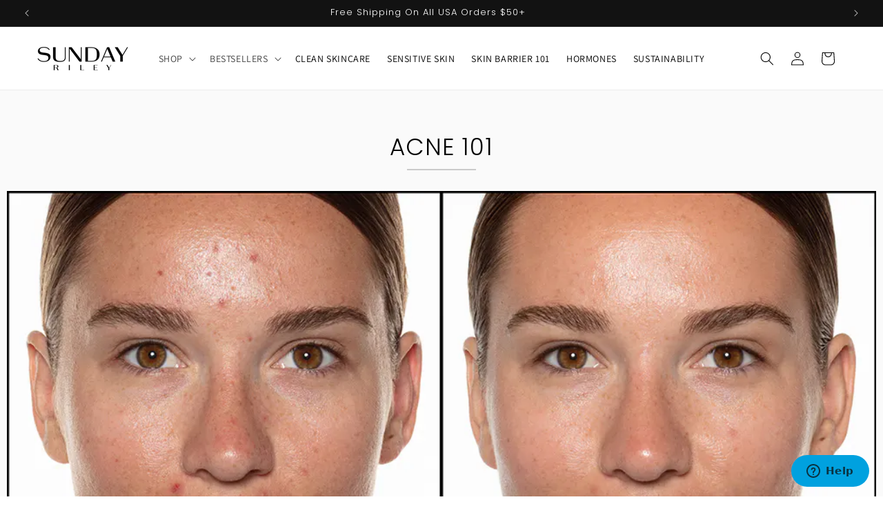

--- FILE ---
content_type: text/html; charset=utf-8
request_url: https://sundayriley.com/pages/acne-101?utm_campaign=__&utm_medium=article&utm_source=sunday_edit
body_size: 52398
content:
<!doctype html>
<html class="js" lang="en">
  <head>
    <meta charset="utf-8">
    <meta http-equiv="X-UA-Compatible" content="IE=edge">
    <meta name="viewport" content="width=device-width,initial-scale=1">
    <meta name="theme-color" content="">
    <link rel="canonical" href="https://sundayriley.com/pages/acne-101"><link rel="icon" type="image/png" href="//sundayriley.com/cdn/shop/files/sr-favicon-2022-sun-re-upload.png?crop=center&height=32&v=1659460558&width=32"><link rel="preconnect" href="https://fonts.shopifycdn.com" crossorigin><title>
      Acne 101
 &ndash; Sunday Riley</title>

    
      <meta name="description" content="Say goodbye to breakouts with Sunday Riley&#39;s Acne 101 guide. Discover the best products for acne-prone skin, from cleansers to spot treatments, and achieve clearer skin in just weeks!">
    

    

<meta property="og:site_name" content="Sunday Riley">
<meta property="og:url" content="https://sundayriley.com/pages/acne-101">
<meta property="og:title" content="Acne 101">
<meta property="og:type" content="website">
<meta property="og:description" content="Say goodbye to breakouts with Sunday Riley&#39;s Acne 101 guide. Discover the best products for acne-prone skin, from cleansers to spot treatments, and achieve clearer skin in just weeks!"><meta property="og:image" content="http://sundayriley.com/cdn/shop/files/sr-homepage-banner-ggl-11-21-2023.jpg?v=1700598702">
  <meta property="og:image:secure_url" content="https://sundayriley.com/cdn/shop/files/sr-homepage-banner-ggl-11-21-2023.jpg?v=1700598702">
  <meta property="og:image:width" content="2400">
  <meta property="og:image:height" content="1200"><meta name="twitter:site" content="@sundayriley?ref_src=twsrc%5Egoogle%7Ctwcamp%5Eserp%7Ctwgr%5Eauthor"><meta name="twitter:card" content="summary_large_image">
<meta name="twitter:title" content="Acne 101">
<meta name="twitter:description" content="Say goodbye to breakouts with Sunday Riley&#39;s Acne 101 guide. Discover the best products for acne-prone skin, from cleansers to spot treatments, and achieve clearer skin in just weeks!">


    <script src="//sundayriley.com/cdn/shop/t/232/assets/constants.js?v=132983761750457495441764755187" defer="defer"></script>
    <script src="//sundayriley.com/cdn/shop/t/232/assets/pubsub.js?v=25310214064522200911764755225" defer="defer"></script>
    <script src="//sundayriley.com/cdn/shop/t/232/assets/global.js?v=125051045925318858501764956574" defer="defer"></script>
    <script src="//sundayriley.com/cdn/shop/t/232/assets/details-disclosure.js?v=13653116266235556501764755188" defer="defer"></script>
    <script src="//sundayriley.com/cdn/shop/t/232/assets/details-modal.js?v=180338110562852887931764760502" defer="defer"></script>
    <script src="//sundayriley.com/cdn/shop/t/232/assets/search-form.js?v=133129549252120666541764755228" defer="defer"></script><script src="//sundayriley.com/cdn/shop/t/232/assets/animations.js?v=88693664871331136111764755170" defer="defer"></script><script>window.performance && window.performance.mark && window.performance.mark('shopify.content_for_header.start');</script><meta name="google-site-verification" content="taxXfIaGMOVNCWkbWO83HuwlOfh7PLz72c5-caZ0GLM">
<meta name="google-site-verification" content="7cke3W3i9Zpv5HUe_qm-Eik8x-bcWJClVu3_a9KtTnE">
<meta name="google-site-verification" content="4zLwN4mI2tEFBblDDaPNHtoMUwzZ-_WSxZXg3VZgnOY">
<meta name="facebook-domain-verification" content="iwwg3r4asz5dj25xdapian05du7rjo">
<meta id="shopify-digital-wallet" name="shopify-digital-wallet" content="/16812995/digital_wallets/dialog">
<meta name="shopify-checkout-api-token" content="e94b70da1ec22cc2070cb3a6fc6f1aab">
<meta id="in-context-paypal-metadata" data-shop-id="16812995" data-venmo-supported="true" data-environment="production" data-locale="en_US" data-paypal-v4="true" data-currency="USD">
<script async="async" src="/checkouts/internal/preloads.js?locale=en-US"></script>
<link rel="preconnect" href="https://shop.app" crossorigin="anonymous">
<script async="async" src="https://shop.app/checkouts/internal/preloads.js?locale=en-US&shop_id=16812995" crossorigin="anonymous"></script>
<script id="apple-pay-shop-capabilities" type="application/json">{"shopId":16812995,"countryCode":"US","currencyCode":"USD","merchantCapabilities":["supports3DS"],"merchantId":"gid:\/\/shopify\/Shop\/16812995","merchantName":"Sunday Riley","requiredBillingContactFields":["postalAddress","email","phone"],"requiredShippingContactFields":["postalAddress","email","phone"],"shippingType":"shipping","supportedNetworks":["visa","masterCard","amex"],"total":{"type":"pending","label":"Sunday Riley","amount":"1.00"},"shopifyPaymentsEnabled":true,"supportsSubscriptions":true}</script>
<script id="shopify-features" type="application/json">{"accessToken":"e94b70da1ec22cc2070cb3a6fc6f1aab","betas":["rich-media-storefront-analytics"],"domain":"sundayriley.com","predictiveSearch":true,"shopId":16812995,"locale":"en"}</script>
<script>var Shopify = Shopify || {};
Shopify.shop = "sunday-riley.myshopify.com";
Shopify.locale = "en";
Shopify.currency = {"active":"USD","rate":"1.0"};
Shopify.country = "US";
Shopify.theme = {"name":"Dawn CH 15.4 + ADA","id":137741697120,"schema_name":"Dawn","schema_version":"15.4.0","theme_store_id":887,"role":"main"};
Shopify.theme.handle = "null";
Shopify.theme.style = {"id":null,"handle":null};
Shopify.cdnHost = "sundayriley.com/cdn";
Shopify.routes = Shopify.routes || {};
Shopify.routes.root = "/";</script>
<script type="module">!function(o){(o.Shopify=o.Shopify||{}).modules=!0}(window);</script>
<script>!function(o){function n(){var o=[];function n(){o.push(Array.prototype.slice.apply(arguments))}return n.q=o,n}var t=o.Shopify=o.Shopify||{};t.loadFeatures=n(),t.autoloadFeatures=n()}(window);</script>
<script>
  window.ShopifyPay = window.ShopifyPay || {};
  window.ShopifyPay.apiHost = "shop.app\/pay";
  window.ShopifyPay.redirectState = null;
</script>
<script id="shop-js-analytics" type="application/json">{"pageType":"page"}</script>
<script defer="defer" async type="module" src="//sundayriley.com/cdn/shopifycloud/shop-js/modules/v2/client.init-shop-cart-sync_BApSsMSl.en.esm.js"></script>
<script defer="defer" async type="module" src="//sundayriley.com/cdn/shopifycloud/shop-js/modules/v2/chunk.common_CBoos6YZ.esm.js"></script>
<script type="module">
  await import("//sundayriley.com/cdn/shopifycloud/shop-js/modules/v2/client.init-shop-cart-sync_BApSsMSl.en.esm.js");
await import("//sundayriley.com/cdn/shopifycloud/shop-js/modules/v2/chunk.common_CBoos6YZ.esm.js");

  window.Shopify.SignInWithShop?.initShopCartSync?.({"fedCMEnabled":true,"windoidEnabled":true});

</script>
<script>
  window.Shopify = window.Shopify || {};
  if (!window.Shopify.featureAssets) window.Shopify.featureAssets = {};
  window.Shopify.featureAssets['shop-js'] = {"shop-cart-sync":["modules/v2/client.shop-cart-sync_DJczDl9f.en.esm.js","modules/v2/chunk.common_CBoos6YZ.esm.js"],"init-fed-cm":["modules/v2/client.init-fed-cm_BzwGC0Wi.en.esm.js","modules/v2/chunk.common_CBoos6YZ.esm.js"],"init-windoid":["modules/v2/client.init-windoid_BS26ThXS.en.esm.js","modules/v2/chunk.common_CBoos6YZ.esm.js"],"init-shop-email-lookup-coordinator":["modules/v2/client.init-shop-email-lookup-coordinator_DFwWcvrS.en.esm.js","modules/v2/chunk.common_CBoos6YZ.esm.js"],"shop-cash-offers":["modules/v2/client.shop-cash-offers_DthCPNIO.en.esm.js","modules/v2/chunk.common_CBoos6YZ.esm.js","modules/v2/chunk.modal_Bu1hFZFC.esm.js"],"shop-button":["modules/v2/client.shop-button_D_JX508o.en.esm.js","modules/v2/chunk.common_CBoos6YZ.esm.js"],"shop-toast-manager":["modules/v2/client.shop-toast-manager_tEhgP2F9.en.esm.js","modules/v2/chunk.common_CBoos6YZ.esm.js"],"avatar":["modules/v2/client.avatar_BTnouDA3.en.esm.js"],"pay-button":["modules/v2/client.pay-button_BuNmcIr_.en.esm.js","modules/v2/chunk.common_CBoos6YZ.esm.js"],"init-shop-cart-sync":["modules/v2/client.init-shop-cart-sync_BApSsMSl.en.esm.js","modules/v2/chunk.common_CBoos6YZ.esm.js"],"shop-login-button":["modules/v2/client.shop-login-button_DwLgFT0K.en.esm.js","modules/v2/chunk.common_CBoos6YZ.esm.js","modules/v2/chunk.modal_Bu1hFZFC.esm.js"],"init-customer-accounts-sign-up":["modules/v2/client.init-customer-accounts-sign-up_TlVCiykN.en.esm.js","modules/v2/client.shop-login-button_DwLgFT0K.en.esm.js","modules/v2/chunk.common_CBoos6YZ.esm.js","modules/v2/chunk.modal_Bu1hFZFC.esm.js"],"init-shop-for-new-customer-accounts":["modules/v2/client.init-shop-for-new-customer-accounts_DrjXSI53.en.esm.js","modules/v2/client.shop-login-button_DwLgFT0K.en.esm.js","modules/v2/chunk.common_CBoos6YZ.esm.js","modules/v2/chunk.modal_Bu1hFZFC.esm.js"],"init-customer-accounts":["modules/v2/client.init-customer-accounts_C0Oh2ljF.en.esm.js","modules/v2/client.shop-login-button_DwLgFT0K.en.esm.js","modules/v2/chunk.common_CBoos6YZ.esm.js","modules/v2/chunk.modal_Bu1hFZFC.esm.js"],"shop-follow-button":["modules/v2/client.shop-follow-button_C5D3XtBb.en.esm.js","modules/v2/chunk.common_CBoos6YZ.esm.js","modules/v2/chunk.modal_Bu1hFZFC.esm.js"],"checkout-modal":["modules/v2/client.checkout-modal_8TC_1FUY.en.esm.js","modules/v2/chunk.common_CBoos6YZ.esm.js","modules/v2/chunk.modal_Bu1hFZFC.esm.js"],"lead-capture":["modules/v2/client.lead-capture_D-pmUjp9.en.esm.js","modules/v2/chunk.common_CBoos6YZ.esm.js","modules/v2/chunk.modal_Bu1hFZFC.esm.js"],"shop-login":["modules/v2/client.shop-login_BmtnoEUo.en.esm.js","modules/v2/chunk.common_CBoos6YZ.esm.js","modules/v2/chunk.modal_Bu1hFZFC.esm.js"],"payment-terms":["modules/v2/client.payment-terms_BHOWV7U_.en.esm.js","modules/v2/chunk.common_CBoos6YZ.esm.js","modules/v2/chunk.modal_Bu1hFZFC.esm.js"]};
</script>
<script>(function() {
  var isLoaded = false;
  function asyncLoad() {
    if (isLoaded) return;
    isLoaded = true;
    var urls = ["\/\/cdn.ywxi.net\/js\/partner-shopify.js?shop=sunday-riley.myshopify.com","https:\/\/dvbv96fvxd6o6.cloudfront.net\/assets\/js\/shopify.min.js?shop=sunday-riley.myshopify.com","\/\/searchserverapi.com\/widgets\/shopify\/init.js?a=9B2t0z2J2k\u0026shop=sunday-riley.myshopify.com","https:\/\/cdn.nfcube.com\/instafeed-bc92cab71e79989b7cfa3437c080af8f.js?shop=sunday-riley.myshopify.com","\/\/cdn.trustedsite.com\/js\/partner-shopify.js?shop=sunday-riley.myshopify.com","https:\/\/static.rechargecdn.com\/static\/js\/recharge.js?shop=sunday-riley.myshopify.com","https:\/\/sdks.automizely.com\/recommendations\/v1\/pz-recommendations.umd.js?connection_id=4831b840fa56feaaf1a36bdd803d3c08_v1\u0026org_id=40aeaf1a987a1aa718f83d5a79251dca_v1\u0026app_key=sunday-riley\u0026app_name=personalization\u0026shop=sunday-riley.myshopify.com","https:\/\/intg.snapchat.com\/shopify\/shopify-scevent-init.js?id=ccac47b9-875b-4cf4-a7fc-4b9f9098983c\u0026shop=sunday-riley.myshopify.com","\/\/cdn.shopify.com\/proxy\/1138c295b69a9d02f899df2d23cfb1276b1f274228d3db8d57d6962868068994\/apps.bazaarvoice.com\/deployments\/sundayriley\/main_site\/production\/en_US\/bv.js?shop=sunday-riley.myshopify.com\u0026sp-cache-control=cHVibGljLCBtYXgtYWdlPTkwMA","https:\/\/cdn.attn.tv\/sundayriley\/dtag.js?shop=sunday-riley.myshopify.com","https:\/\/d33a6lvgbd0fej.cloudfront.net\/script_tag\/secomapp.scripttag.js?shop=sunday-riley.myshopify.com","https:\/\/admin.revenuehunt.com\/embed.js?shop=sunday-riley.myshopify.com"];
    for (var i = 0; i < urls.length; i++) {
      var s = document.createElement('script');
      s.type = 'text/javascript';
      s.async = true;
      s.src = urls[i];
      var x = document.getElementsByTagName('script')[0];
      x.parentNode.insertBefore(s, x);
    }
  };
  if(window.attachEvent) {
    window.attachEvent('onload', asyncLoad);
  } else {
    window.addEventListener('load', asyncLoad, false);
  }
})();</script>
<script id="__st">var __st={"a":16812995,"offset":-21600,"reqid":"0d32a07b-a6ac-4618-97c6-6591f56d429d-1768925159","pageurl":"sundayriley.com\/pages\/acne-101?utm_campaign=__\u0026utm_medium=article\u0026utm_source=sunday_edit","s":"pages-24834670688","u":"0b3c9e8400cc","p":"page","rtyp":"page","rid":24834670688};</script>
<script>window.ShopifyPaypalV4VisibilityTracking = true;</script>
<script id="captcha-bootstrap">!function(){'use strict';const t='contact',e='account',n='new_comment',o=[[t,t],['blogs',n],['comments',n],[t,'customer']],c=[[e,'customer_login'],[e,'guest_login'],[e,'recover_customer_password'],[e,'create_customer']],r=t=>t.map((([t,e])=>`form[action*='/${t}']:not([data-nocaptcha='true']) input[name='form_type'][value='${e}']`)).join(','),a=t=>()=>t?[...document.querySelectorAll(t)].map((t=>t.form)):[];function s(){const t=[...o],e=r(t);return a(e)}const i='password',u='form_key',d=['recaptcha-v3-token','g-recaptcha-response','h-captcha-response',i],f=()=>{try{return window.sessionStorage}catch{return}},m='__shopify_v',_=t=>t.elements[u];function p(t,e,n=!1){try{const o=window.sessionStorage,c=JSON.parse(o.getItem(e)),{data:r}=function(t){const{data:e,action:n}=t;return t[m]||n?{data:e,action:n}:{data:t,action:n}}(c);for(const[e,n]of Object.entries(r))t.elements[e]&&(t.elements[e].value=n);n&&o.removeItem(e)}catch(o){console.error('form repopulation failed',{error:o})}}const l='form_type',E='cptcha';function T(t){t.dataset[E]=!0}const w=window,h=w.document,L='Shopify',v='ce_forms',y='captcha';let A=!1;((t,e)=>{const n=(g='f06e6c50-85a8-45c8-87d0-21a2b65856fe',I='https://cdn.shopify.com/shopifycloud/storefront-forms-hcaptcha/ce_storefront_forms_captcha_hcaptcha.v1.5.2.iife.js',D={infoText:'Protected by hCaptcha',privacyText:'Privacy',termsText:'Terms'},(t,e,n)=>{const o=w[L][v],c=o.bindForm;if(c)return c(t,g,e,D).then(n);var r;o.q.push([[t,g,e,D],n]),r=I,A||(h.body.append(Object.assign(h.createElement('script'),{id:'captcha-provider',async:!0,src:r})),A=!0)});var g,I,D;w[L]=w[L]||{},w[L][v]=w[L][v]||{},w[L][v].q=[],w[L][y]=w[L][y]||{},w[L][y].protect=function(t,e){n(t,void 0,e),T(t)},Object.freeze(w[L][y]),function(t,e,n,w,h,L){const[v,y,A,g]=function(t,e,n){const i=e?o:[],u=t?c:[],d=[...i,...u],f=r(d),m=r(i),_=r(d.filter((([t,e])=>n.includes(e))));return[a(f),a(m),a(_),s()]}(w,h,L),I=t=>{const e=t.target;return e instanceof HTMLFormElement?e:e&&e.form},D=t=>v().includes(t);t.addEventListener('submit',(t=>{const e=I(t);if(!e)return;const n=D(e)&&!e.dataset.hcaptchaBound&&!e.dataset.recaptchaBound,o=_(e),c=g().includes(e)&&(!o||!o.value);(n||c)&&t.preventDefault(),c&&!n&&(function(t){try{if(!f())return;!function(t){const e=f();if(!e)return;const n=_(t);if(!n)return;const o=n.value;o&&e.removeItem(o)}(t);const e=Array.from(Array(32),(()=>Math.random().toString(36)[2])).join('');!function(t,e){_(t)||t.append(Object.assign(document.createElement('input'),{type:'hidden',name:u})),t.elements[u].value=e}(t,e),function(t,e){const n=f();if(!n)return;const o=[...t.querySelectorAll(`input[type='${i}']`)].map((({name:t})=>t)),c=[...d,...o],r={};for(const[a,s]of new FormData(t).entries())c.includes(a)||(r[a]=s);n.setItem(e,JSON.stringify({[m]:1,action:t.action,data:r}))}(t,e)}catch(e){console.error('failed to persist form',e)}}(e),e.submit())}));const S=(t,e)=>{t&&!t.dataset[E]&&(n(t,e.some((e=>e===t))),T(t))};for(const o of['focusin','change'])t.addEventListener(o,(t=>{const e=I(t);D(e)&&S(e,y())}));const B=e.get('form_key'),M=e.get(l),P=B&&M;t.addEventListener('DOMContentLoaded',(()=>{const t=y();if(P)for(const e of t)e.elements[l].value===M&&p(e,B);[...new Set([...A(),...v().filter((t=>'true'===t.dataset.shopifyCaptcha))])].forEach((e=>S(e,t)))}))}(h,new URLSearchParams(w.location.search),n,t,e,['guest_login'])})(!1,!0)}();</script>
<script integrity="sha256-4kQ18oKyAcykRKYeNunJcIwy7WH5gtpwJnB7kiuLZ1E=" data-source-attribution="shopify.loadfeatures" defer="defer" src="//sundayriley.com/cdn/shopifycloud/storefront/assets/storefront/load_feature-a0a9edcb.js" crossorigin="anonymous"></script>
<script crossorigin="anonymous" defer="defer" src="//sundayriley.com/cdn/shopifycloud/storefront/assets/shopify_pay/storefront-65b4c6d7.js?v=20250812"></script>
<script data-source-attribution="shopify.dynamic_checkout.dynamic.init">var Shopify=Shopify||{};Shopify.PaymentButton=Shopify.PaymentButton||{isStorefrontPortableWallets:!0,init:function(){window.Shopify.PaymentButton.init=function(){};var t=document.createElement("script");t.src="https://sundayriley.com/cdn/shopifycloud/portable-wallets/latest/portable-wallets.en.js",t.type="module",document.head.appendChild(t)}};
</script>
<script data-source-attribution="shopify.dynamic_checkout.buyer_consent">
  function portableWalletsHideBuyerConsent(e){var t=document.getElementById("shopify-buyer-consent"),n=document.getElementById("shopify-subscription-policy-button");t&&n&&(t.classList.add("hidden"),t.setAttribute("aria-hidden","true"),n.removeEventListener("click",e))}function portableWalletsShowBuyerConsent(e){var t=document.getElementById("shopify-buyer-consent"),n=document.getElementById("shopify-subscription-policy-button");t&&n&&(t.classList.remove("hidden"),t.removeAttribute("aria-hidden"),n.addEventListener("click",e))}window.Shopify?.PaymentButton&&(window.Shopify.PaymentButton.hideBuyerConsent=portableWalletsHideBuyerConsent,window.Shopify.PaymentButton.showBuyerConsent=portableWalletsShowBuyerConsent);
</script>
<script data-source-attribution="shopify.dynamic_checkout.cart.bootstrap">document.addEventListener("DOMContentLoaded",(function(){function t(){return document.querySelector("shopify-accelerated-checkout-cart, shopify-accelerated-checkout")}if(t())Shopify.PaymentButton.init();else{new MutationObserver((function(e,n){t()&&(Shopify.PaymentButton.init(),n.disconnect())})).observe(document.body,{childList:!0,subtree:!0})}}));
</script>
<link id="shopify-accelerated-checkout-styles" rel="stylesheet" media="screen" href="https://sundayriley.com/cdn/shopifycloud/portable-wallets/latest/accelerated-checkout-backwards-compat.css" crossorigin="anonymous">
<style id="shopify-accelerated-checkout-cart">
        #shopify-buyer-consent {
  margin-top: 1em;
  display: inline-block;
  width: 100%;
}

#shopify-buyer-consent.hidden {
  display: none;
}

#shopify-subscription-policy-button {
  background: none;
  border: none;
  padding: 0;
  text-decoration: underline;
  font-size: inherit;
  cursor: pointer;
}

#shopify-subscription-policy-button::before {
  box-shadow: none;
}

      </style>
<script id="sections-script" data-sections="header" defer="defer" src="//sundayriley.com/cdn/shop/t/232/compiled_assets/scripts.js?v=456164"></script>
<script>window.performance && window.performance.mark && window.performance.mark('shopify.content_for_header.end');</script>


    <style data-shopify>
      @font-face {
  font-family: Assistant;
  font-weight: 400;
  font-style: normal;
  font-display: swap;
  src: url("//sundayriley.com/cdn/fonts/assistant/assistant_n4.9120912a469cad1cc292572851508ca49d12e768.woff2") format("woff2"),
       url("//sundayriley.com/cdn/fonts/assistant/assistant_n4.6e9875ce64e0fefcd3f4446b7ec9036b3ddd2985.woff") format("woff");
}

      @font-face {
  font-family: Assistant;
  font-weight: 700;
  font-style: normal;
  font-display: swap;
  src: url("//sundayriley.com/cdn/fonts/assistant/assistant_n7.bf44452348ec8b8efa3aa3068825305886b1c83c.woff2") format("woff2"),
       url("//sundayriley.com/cdn/fonts/assistant/assistant_n7.0c887fee83f6b3bda822f1150b912c72da0f7b64.woff") format("woff");
}

      
      
      @font-face {
  font-family: Poppins;
  font-weight: 300;
  font-style: normal;
  font-display: swap;
  src: url("//sundayriley.com/cdn/fonts/poppins/poppins_n3.05f58335c3209cce17da4f1f1ab324ebe2982441.woff2") format("woff2"),
       url("//sundayriley.com/cdn/fonts/poppins/poppins_n3.6971368e1f131d2c8ff8e3a44a36b577fdda3ff5.woff") format("woff");
}


      
        :root,
        .color-scheme-1 {
          --color-background: 255,255,255;
        
          --gradient-background: #ffffff;
        

        

        --color-foreground: 0,0,0;
        --color-background-contrast: 191,191,191;
        --color-shadow: 0,0,0;
        --color-button: 0,0,0;
        --color-button-text: 255,255,255;
        --color-secondary-button: 255,255,255;
        --color-secondary-button-text: 0,0,0;
        --color-link: 0,0,0;
        --color-badge-foreground: 0,0,0;
        --color-badge-background: 255,255,255;
        --color-badge-border: 0,0,0;
        --payment-terms-background-color: rgb(255 255 255);
      }
      
        
        .color-scheme-2 {
          --color-background: 243,243,243;
        
          --gradient-background: #f3f3f3;
        

        

        --color-foreground: 0,0,0;
        --color-background-contrast: 179,179,179;
        --color-shadow: 18,18,18;
        --color-button: 18,18,18;
        --color-button-text: 243,243,243;
        --color-secondary-button: 243,243,243;
        --color-secondary-button-text: 18,18,18;
        --color-link: 18,18,18;
        --color-badge-foreground: 0,0,0;
        --color-badge-background: 243,243,243;
        --color-badge-border: 0,0,0;
        --payment-terms-background-color: rgb(243 243 243);
      }
      
        
        .color-scheme-3 {
          --color-background: 36,40,51;
        
          --gradient-background: #242833;
        

        

        --color-foreground: 255,255,255;
        --color-background-contrast: 47,52,66;
        --color-shadow: 18,18,18;
        --color-button: 255,255,255;
        --color-button-text: 0,0,0;
        --color-secondary-button: 36,40,51;
        --color-secondary-button-text: 255,255,255;
        --color-link: 255,255,255;
        --color-badge-foreground: 255,255,255;
        --color-badge-background: 36,40,51;
        --color-badge-border: 255,255,255;
        --payment-terms-background-color: rgb(36 40 51);
      }
      
        
        .color-scheme-4 {
          --color-background: 18,18,18;
        
          --gradient-background: #121212;
        

        

        --color-foreground: 255,255,255;
        --color-background-contrast: 146,146,146;
        --color-shadow: 18,18,18;
        --color-button: 255,255,255;
        --color-button-text: 18,18,18;
        --color-secondary-button: 18,18,18;
        --color-secondary-button-text: 255,255,255;
        --color-link: 255,255,255;
        --color-badge-foreground: 255,255,255;
        --color-badge-background: 18,18,18;
        --color-badge-border: 255,255,255;
        --payment-terms-background-color: rgb(18 18 18);
      }
      
        
        .color-scheme-5 {
          --color-background: 51,79,180;
        
          --gradient-background: #334fb4;
        

        

        --color-foreground: 255,255,255;
        --color-background-contrast: 23,35,81;
        --color-shadow: 18,18,18;
        --color-button: 255,255,255;
        --color-button-text: 51,79,180;
        --color-secondary-button: 51,79,180;
        --color-secondary-button-text: 255,255,255;
        --color-link: 255,255,255;
        --color-badge-foreground: 255,255,255;
        --color-badge-background: 51,79,180;
        --color-badge-border: 255,255,255;
        --payment-terms-background-color: rgb(51 79 180);
      }
      

      body, .color-scheme-1, .color-scheme-2, .color-scheme-3, .color-scheme-4, .color-scheme-5 {
        color: rgba(var(--color-foreground), 0.75);
        background-color: rgb(var(--color-background));
      }

      :root {
        --font-body-family: Assistant, sans-serif;
        --font-body-style: normal;
        --font-body-weight: 400;
        --font-body-weight-bold: 700;

        --font-heading-family: Poppins, sans-serif;
        --font-heading-style: normal;
        --font-heading-weight: 300;

        --font-body-scale: 1.0;
        --font-heading-scale: 1.0;

        --media-padding: px;
        --media-border-opacity: 0.05;
        --media-border-width: 0px;
        --media-radius: 0px;
        --media-shadow-opacity: 0.0;
        --media-shadow-horizontal-offset: 0px;
        --media-shadow-vertical-offset: 4px;
        --media-shadow-blur-radius: 5px;
        --media-shadow-visible: 0;

        --page-width: 140rem;
        --page-width-margin: 0rem;

        --product-card-image-padding: 0.0rem;
        --product-card-corner-radius: 0.0rem;
        --product-card-text-alignment: center;
        --product-card-border-width: 0.0rem;
        --product-card-border-opacity: 0.1;
        --product-card-shadow-opacity: 0.0;
        --product-card-shadow-visible: 0;
        --product-card-shadow-horizontal-offset: 0.0rem;
        --product-card-shadow-vertical-offset: 0.4rem;
        --product-card-shadow-blur-radius: 0.5rem;

        --collection-card-image-padding: 0.0rem;
        --collection-card-corner-radius: 0.0rem;
        --collection-card-text-alignment: left;
        --collection-card-border-width: 0.0rem;
        --collection-card-border-opacity: 0.0;
        --collection-card-shadow-opacity: 0.1;
        --collection-card-shadow-visible: 1;
        --collection-card-shadow-horizontal-offset: 0.0rem;
        --collection-card-shadow-vertical-offset: 0.0rem;
        --collection-card-shadow-blur-radius: 0.0rem;

        --blog-card-image-padding: 0.0rem;
        --blog-card-corner-radius: 0.0rem;
        --blog-card-text-alignment: left;
        --blog-card-border-width: 0.0rem;
        --blog-card-border-opacity: 0.0;
        --blog-card-shadow-opacity: 0.1;
        --blog-card-shadow-visible: 1;
        --blog-card-shadow-horizontal-offset: 0.0rem;
        --blog-card-shadow-vertical-offset: 0.0rem;
        --blog-card-shadow-blur-radius: 0.0rem;

        --badge-corner-radius: 4.0rem;

        --popup-border-width: 1px;
        --popup-border-opacity: 0.1;
        --popup-corner-radius: 0px;
        --popup-shadow-opacity: 0.0;
        --popup-shadow-horizontal-offset: 0px;
        --popup-shadow-vertical-offset: 4px;
        --popup-shadow-blur-radius: 5px;

        --drawer-border-width: 1px;
        --drawer-border-opacity: 0.1;
        --drawer-shadow-opacity: 0.0;
        --drawer-shadow-horizontal-offset: 0px;
        --drawer-shadow-vertical-offset: 4px;
        --drawer-shadow-blur-radius: 5px;

        --spacing-sections-desktop: 28px;
        --spacing-sections-mobile: 20px;

        --grid-desktop-vertical-spacing: 40px;
        --grid-desktop-horizontal-spacing: 40px;
        --grid-mobile-vertical-spacing: 20px;
        --grid-mobile-horizontal-spacing: 20px;

        --text-boxes-border-opacity: 0.1;
        --text-boxes-border-width: 0px;
        --text-boxes-radius: 0px;
        --text-boxes-shadow-opacity: 0.0;
        --text-boxes-shadow-visible: 0;
        --text-boxes-shadow-horizontal-offset: 0px;
        --text-boxes-shadow-vertical-offset: 4px;
        --text-boxes-shadow-blur-radius: 5px;

        --buttons-radius: 40px;
        --buttons-radius-outset: 41px;
        --buttons-border-width: 1px;
        --buttons-border-opacity: 1.0;
        --buttons-shadow-opacity: 0.0;
        --buttons-shadow-visible: 0;
        --buttons-shadow-horizontal-offset: 0px;
        --buttons-shadow-vertical-offset: 0px;
        --buttons-shadow-blur-radius: 5px;
        --buttons-border-offset: 0.3px;

        --inputs-radius: 40px;
        --inputs-border-width: 1px;
        --inputs-border-opacity: 0.55;
        --inputs-shadow-opacity: 0.0;
        --inputs-shadow-horizontal-offset: 0px;
        --inputs-margin-offset: 0px;
        --inputs-shadow-vertical-offset: 4px;
        --inputs-shadow-blur-radius: 5px;
        --inputs-radius-outset: 41px;

        --variant-pills-radius: 40px;
        --variant-pills-border-width: 1px;
        --variant-pills-border-opacity: 0.55;
        --variant-pills-shadow-opacity: 0.0;
        --variant-pills-shadow-horizontal-offset: 0px;
        --variant-pills-shadow-vertical-offset: 4px;
        --variant-pills-shadow-blur-radius: 5px;
      }

      *,
      *::before,
      *::after {
        box-sizing: inherit;
      }

      html {
        box-sizing: border-box;
        font-size: calc(var(--font-body-scale) * 62.5%);
        height: 100%;
      }

      body {
        display: grid;
        grid-template-rows: auto auto 1fr auto;
        grid-template-columns: 100%;
        min-height: 100%;
        margin: 0;
        font-size: 1.5rem;
        letter-spacing: 0.06rem;
        line-height: calc(1 + 0.8 / var(--font-body-scale));
        font-family: var(--font-body-family);
        font-style: var(--font-body-style);
        font-weight: var(--font-body-weight);
      } 

      @media screen and (min-width: 750px) {
        body {
          font-size: 1.6rem;
        }
      }
    </style>

    <link href="//sundayriley.com/cdn/shop/t/232/assets/base.css?v=33575094779214152121764956574" rel="stylesheet" type="text/css" media="all" />
    <link href="//sundayriley.com/cdn/shop/t/232/assets/custom.css?v=153822306745488670181767980311" rel="stylesheet" type="text/css" media="all" />
    
    <link rel="stylesheet" href="//sundayriley.com/cdn/shop/t/232/assets/component-cart-items.css?v=13033300910818915211764755174" media="print" onload="this.media='all'"><link href="//sundayriley.com/cdn/shop/t/232/assets/component-cart-drawer.css?v=39223250576183958541764755174" rel="stylesheet" type="text/css" media="all" />
      <link href="//sundayriley.com/cdn/shop/t/232/assets/component-cart.css?v=164708765130180853531764755175" rel="stylesheet" type="text/css" media="all" />
      <link href="//sundayriley.com/cdn/shop/t/232/assets/component-totals.css?v=15906652033866631521764755186" rel="stylesheet" type="text/css" media="all" />
      <link href="//sundayriley.com/cdn/shop/t/232/assets/component-price.css?v=47596247576480123001764755182" rel="stylesheet" type="text/css" media="all" />
      <link href="//sundayriley.com/cdn/shop/t/232/assets/component-discounts.css?v=152760482443307489271764755177" rel="stylesheet" type="text/css" media="all" />

      <link rel="preload" as="font" href="//sundayriley.com/cdn/fonts/assistant/assistant_n4.9120912a469cad1cc292572851508ca49d12e768.woff2" type="font/woff2" crossorigin>
      

      <link rel="preload" as="font" href="//sundayriley.com/cdn/fonts/poppins/poppins_n3.05f58335c3209cce17da4f1f1ab324ebe2982441.woff2" type="font/woff2" crossorigin>
      
<link href="//sundayriley.com/cdn/shop/t/232/assets/component-localization-form.css?v=170315343355214948141764755179" rel="stylesheet" type="text/css" media="all" />
      <script src="//sundayriley.com/cdn/shop/t/232/assets/localization-form.js?v=144176611646395275351764755220" defer="defer"></script><link
        rel="stylesheet"
        href="//sundayriley.com/cdn/shop/t/232/assets/component-predictive-search.css?v=118923337488134913561764755182"
        media="print"
        onload="this.media='all'"
      ><script>
      if (Shopify.designMode) {
        document.documentElement.classList.add('shopify-design-mode');
      }
    </script>

  <!--START Digioh Fast Activation Javascript-->
    <script async type='text/javascript' src='https://www.lightboxcdn.com/vendor/f39328cc-57d0-408c-ad35-0caf2bd795d9/lightbox_inline.js'></script>
    <!--END Digioh Fast Activation Javascript-->

  <!--START Afterpay Javascript-->
  <script src="https://js.squarecdn.com/square-marketplace.js" async></script>
  <!--END Afterpay Javascript-->

  <!--Gem_Page_Header_Script-->
    


<!--End_Gem_Page_Header_Script-->
<!-- BEGIN app block: shopify://apps/pandectes-gdpr/blocks/banner/58c0baa2-6cc1-480c-9ea6-38d6d559556a -->
  
    
      <!-- TCF is active, scripts are loaded above -->
      
        <script>
          if (!window.PandectesRulesSettings) {
            window.PandectesRulesSettings = {"store":{"id":16812995,"adminMode":true,"headless":false,"storefrontRootDomain":"","checkoutRootDomain":"","storefrontAccessToken":""},"banner":{"cookiesBlockedByDefault":"7","hybridStrict":false,"isActive":false},"geolocation":{"brOnly":false,"caOnly":false,"euOnly":false},"blocker":{"isActive":false,"googleConsentMode":{"isActive":false,"id":"","adStorageCategory":4,"analyticsStorageCategory":2,"functionalityStorageCategory":1,"personalizationStorageCategory":1,"securityStorageCategory":0,"customEvent":true,"redactData":true},"facebookPixel":{"isActive":false,"id":"","ldu":false},"microsoft":{},"clarity":{},"rakuten":{"isActive":false,"cmp":false,"ccpa":false},"defaultBlocked":7,"patterns":{"whiteList":[],"blackList":{"1":[],"2":[],"4":[],"8":[]},"iframesWhiteList":[],"iframesBlackList":{"1":[],"2":[],"4":[],"8":[]},"beaconsWhiteList":[],"beaconsBlackList":{"1":[],"2":[],"4":[],"8":[]}}}};
            const rulesScript = document.createElement('script');
            window.PandectesRulesSettings.auto = true;
            rulesScript.src = "https://cdn.shopify.com/extensions/019bdc07-7fb4-70c4-ad72-a3837152bf63/gdpr-238/assets/pandectes-rules.js";
            const firstChild = document.head.firstChild;
            document.head.insertBefore(rulesScript, firstChild);
          }
        </script>
      
      <script>
        
          window.PandectesSettings = {"store":{"id":16812995,"plan":"premium","theme":"Dawn OC","primaryLocale":"en","adminMode":true,"headless":false,"storefrontRootDomain":"","checkoutRootDomain":"","storefrontAccessToken":""},"tsPublished":1760110783,"declaration":{"showPurpose":true,"showProvider":false,"showDateGenerated":false},"language":{"unpublished":[],"languageMode":"Single","fallbackLanguage":"en","languageDetection":"browser","languagesSupported":[]},"texts":{"managed":{"headerText":{"en":"We respect your privacy"},"consentText":{"en":"We use cookies to ensure that we give you the best experience on our website."},"linkText":{"en":"Learn more"},"imprintText":{"en":"Imprint"},"googleLinkText":{"en":"Google's Privacy Terms"},"allowButtonText":{"en":"Accept All"},"denyButtonText":{"en":"Decline"},"dismissButtonText":{"en":"Accept All"},"leaveSiteButtonText":{"en":"Leave this site"},"preferencesButtonText":{"en":"Preferences"},"cookiePolicyText":{"en":"Cookie policy"},"preferencesPopupTitleText":{"en":"Manage consent preferences"},"preferencesPopupIntroText":{"en":"When you visit any web site, it may store or retrieve information on your browser, mostly in the form of cookies. This information might be about you, your preferences or your device and is mostly used to make the site work as you expect it to. The information does not usually directly identify you, but it can give you a more personalized web experience."},"preferencesPopupSaveButtonText":{"en":"Save preferences & exit"},"preferencesPopupCloseButtonText":{"en":"Close"},"preferencesPopupAcceptAllButtonText":{"en":"Accept all"},"preferencesPopupRejectAllButtonText":{"en":"Reject all"},"cookiesDetailsText":{"en":"Cookies details"},"preferencesPopupAlwaysAllowedText":{"en":"Always allowed"},"accessSectionParagraphText":{"en":"You have the right to be able to access your personal data at any time. This includes your account information, your order records as well as any GDPR related requests you have made so far. You have the right to request a full report of your data."},"accessSectionTitleText":{"en":"Data Portability"},"accessSectionAccountInfoActionText":{"en":"Personal data"},"accessSectionDownloadReportActionText":{"en":"Request export"},"accessSectionGDPRRequestsActionText":{"en":"Data subject requests"},"accessSectionOrdersRecordsActionText":{"en":"Orders"},"rectificationSectionParagraphText":{"en":"You have the right to request your data to be updated whenever you think it is appropriate."},"rectificationSectionTitleText":{"en":"Data Rectification"},"rectificationCommentPlaceholder":{"en":"Describe what you want to be updated"},"rectificationCommentValidationError":{"en":"Comment is required"},"rectificationSectionEditAccountActionText":{"en":"Request an update"},"erasureSectionTitleText":{"en":"Right to be Forgotten"},"erasureSectionParagraphText":{"en":"Use this option if you want to remove your personal and other data from our store. Keep in mind that this process will delete your account, so you will no longer be able to access or use it anymore."},"erasureSectionRequestDeletionActionText":{"en":"Request personal data deletion"},"consentDate":{"en":"Consent date"},"consentId":{"en":"Consent ID"},"consentSectionChangeConsentActionText":{"en":"Change consent preference"},"consentSectionConsentedText":{"en":"You consented to the cookies policy of this website on"},"consentSectionNoConsentText":{"en":"You have not consented to the cookies policy of this website."},"consentSectionTitleText":{"en":"Your cookie consent"},"consentStatus":{"en":"Consent preference"},"confirmationFailureMessage":{"en":"Your request was not verified. Please try again and if problem persists, contact store owner for assistance"},"confirmationFailureTitle":{"en":"A problem occurred"},"confirmationSuccessMessage":{"en":"We will soon get back to you as to your request."},"confirmationSuccessTitle":{"en":"Your request is verified"},"guestsSupportEmailFailureMessage":{"en":"Your request was not submitted. Please try again and if problem persists, contact store owner for assistance."},"guestsSupportEmailFailureTitle":{"en":"A problem occurred"},"guestsSupportEmailPlaceholder":{"en":"E-mail address"},"guestsSupportEmailSuccessMessage":{"en":"If you are registered as a customer of this store, you will soon receive an email with instructions on how to proceed."},"guestsSupportEmailSuccessTitle":{"en":"Thank you for your request"},"guestsSupportEmailValidationError":{"en":"Email is not valid"},"guestsSupportInfoText":{"en":"Please login with your customer account to further proceed."},"submitButton":{"en":"Submit"},"submittingButton":{"en":"Submitting..."},"cancelButton":{"en":"Cancel"},"declIntroText":{"en":"We use cookies to optimize website functionality, analyze the performance, and provide personalized experience to you. Some cookies are essential to make the website operate and function correctly. Those cookies cannot be disabled. In this window you can manage your preference of cookies."},"declName":{"en":"Name"},"declPurpose":{"en":"Purpose"},"declType":{"en":"Type"},"declRetention":{"en":"Retention"},"declProvider":{"en":"Provider"},"declFirstParty":{"en":"First-party"},"declThirdParty":{"en":"Third-party"},"declSeconds":{"en":"seconds"},"declMinutes":{"en":"minutes"},"declHours":{"en":"hours"},"declDays":{"en":"days"},"declWeeks":{"en":"week(s)"},"declMonths":{"en":"months"},"declYears":{"en":"years"},"declSession":{"en":"Session"},"declDomain":{"en":"Domain"},"declPath":{"en":"Path"}},"categories":{"strictlyNecessaryCookiesTitleText":{"en":"Strictly necessary cookies"},"strictlyNecessaryCookiesDescriptionText":{"en":"These cookies are essential in order to enable you to move around the website and use its features, such as accessing secure areas of the website. Without these cookies services you have asked for, like shopping baskets or e-billing, cannot be provided."},"functionalityCookiesTitleText":{"en":"Functionality cookies"},"functionalityCookiesDescriptionText":{"en":"These cookies allow the website to remember choices you make (such as your user name, language or the region you are in) and provide enhanced, more personal features. For instance, a website may be able to provide you with local weather reports or traffic news by storing in a cookie the region in which you are currently located. These cookies can also be used to remember changes you have made to text size, fonts and other parts of web pages that you can customise. They may also be used to provide services you have asked for such as watching a video or commenting on a blog. The information these cookies collect may be anonymised and they cannot track your browsing activity on other websites."},"performanceCookiesTitleText":{"en":"Performance cookies"},"performanceCookiesDescriptionText":{"en":"These cookies collect information about how visitors use a website, for instance which pages visitors go to most often, and if they get error messages from web pages. These cookies don’t collect information that identifies a visitor. All information these cookies collect is aggregated and therefore anonymous. It is only used to improve how a website works."},"targetingCookiesTitleText":{"en":"Targeting cookies"},"targetingCookiesDescriptionText":{"en":"These cookies are used to deliver adverts more relevant to you and your interests They are also used to limit the number of times you see an advertisement as well as help measure the effectiveness of the advertising campaign. They are usually placed by advertising networks with the website operator’s permission. They remember that you have visited a website and this information is shared with other organisations such as advertisers. Quite often targeting or advertising cookies will be linked to site functionality provided by the other organisation."},"unclassifiedCookiesTitleText":{"en":"Unclassified cookies"},"unclassifiedCookiesDescriptionText":{"en":"Unclassified cookies are cookies that we are in the process of classifying, together with the providers of individual cookies."}},"auto":{}},"library":{"previewMode":false,"fadeInTimeout":0,"defaultBlocked":7,"showLink":true,"showImprintLink":false,"showGoogleLink":false,"enabled":true,"cookie":{"expiryDays":365,"secure":true},"dismissOnScroll":false,"dismissOnWindowClick":false,"dismissOnTimeout":false,"palette":{"popup":{"background":"#F9F9F9","backgroundForCalculations":{"a":1,"b":249,"g":249,"r":249},"text":"#000000"},"button":{"background":"#000000","backgroundForCalculations":{"a":1,"b":0,"g":0,"r":0},"text":"#FFFFFF","textForCalculation":{"a":1,"b":255,"g":255,"r":255},"border":"transparent"}},"content":{"href":"https://sunday-riley.myshopify.com/pages/privacy-policy","imprintHref":"/","close":"&#10005;","target":"_blank","logo":""},"window":"<div role=\"dialog\" aria-label=\"{{header}}\" aria-describedby=\"cookieconsent:desc\" id=\"cookie-consent-dialogBox\" class=\"cc-window-wrapper cc-bottom-wrapper\"><div class=\"pd-cookie-banner-window cc-window {{classes}}\"><!--googleoff: all-->{{children}}<!--googleon: all--></div></div>","compliance":{"custom":"<div class=\"cc-compliance cc-highlight\">{{preferences}}{{allow}}</div>"},"type":"custom","layouts":{"basic":"{{messagelink}}{{compliance}}"},"position":"bottom","theme":"block","revokable":false,"animateRevokable":false,"revokableReset":false,"revokableLogoUrl":"https://sunday-riley.myshopify.com/cdn/shop/files/pandectes-reopen-logo.png","revokablePlacement":"bottom-left","revokableMarginHorizontal":15,"revokableMarginVertical":15,"static":false,"autoAttach":true,"hasTransition":true,"blacklistPage":[""],"elements":{"close":"<button aria-label=\"Close\" type=\"button\" class=\"cc-close\">{{close}}</button>","dismiss":"<button type=\"button\" class=\"cc-btn cc-btn-decision cc-dismiss\">{{dismiss}}</button>","allow":"<button type=\"button\" class=\"cc-btn cc-btn-decision cc-allow\">{{allow}}</button>","deny":"<button type=\"button\" class=\"cc-btn cc-btn-decision cc-deny\">{{deny}}</button>","preferences":"<button type=\"button\" class=\"cc-btn cc-settings\" onclick=\"Pandectes.fn.openPreferences()\">{{preferences}}</button>"}},"geolocation":{"brOnly":false,"caOnly":false,"euOnly":false},"dsr":{"guestsSupport":false,"accessSectionDownloadReportAuto":false},"banner":{"resetTs":1605646726,"extraCss":"        .cc-banner-logo {max-width: 24em!important;}    @media(min-width: 768px) {.cc-window.cc-floating{max-width: 24em!important;width: 24em!important;}}    .cc-message, .pd-cookie-banner-window .cc-header, .cc-logo {text-align: center}    .cc-window-wrapper{z-index: 3;}    .cc-window{z-index: 3;font-family: century gothic;}    .pd-cookie-banner-window .cc-header{font-family: century gothic;}    .pd-cp-ui{font-family: century gothic; background-color: #F9F9F9;color:#000000;}    button.pd-cp-btn, a.pd-cp-btn{background-color:#000000;color:#FFFFFF!important;}    input + .pd-cp-preferences-slider{background-color: rgba(0, 0, 0, 0.3)}    .pd-cp-scrolling-section::-webkit-scrollbar{background-color: rgba(0, 0, 0, 0.3)}    input:checked + .pd-cp-preferences-slider{background-color: rgba(0, 0, 0, 1)}    .pd-cp-scrolling-section::-webkit-scrollbar-thumb {background-color: rgba(0, 0, 0, 1)}    .pd-cp-ui-close{color:#000000;}    .pd-cp-preferences-slider:before{background-color: #F9F9F9}    .pd-cp-title:before {border-color: #000000!important}    .pd-cp-preferences-slider{background-color:#000000}    .pd-cp-toggle{color:#000000!important}    @media(max-width:699px) {.pd-cp-ui-close-top svg {fill: #000000}}    .pd-cp-toggle:hover,.pd-cp-toggle:visited,.pd-cp-toggle:active{color:#000000!important}    .pd-cookie-banner-window {}  ","customJavascript":{},"showPoweredBy":false,"logoHeight":40,"hybridStrict":false,"cookiesBlockedByDefault":"7","isActive":false,"implicitSavePreferences":false,"cookieIcon":false,"blockBots":false,"showCookiesDetails":true,"hasTransition":true,"blockingPage":false,"showOnlyLandingPage":false,"leaveSiteUrl":"https://www.google.com","linkRespectStoreLang":false},"cookies":{"0":[],"1":[{"name":"secure_customer_sig","type":"http","domain":"sundayriley.com","path":"/","provider":"Shopify","firstParty":false,"retention":"1 day(s)","session":false,"expires":1,"unit":"declDays","purpose":{"en":"Used in connection with customer login."}},{"name":"_pinterest_ct_ua","type":"http","domain":".ct.pinterest.com","path":"/","provider":"Pinterest","firstParty":false,"retention":"1 day(s)","session":false,"expires":1,"unit":"declDays","purpose":{"en":"Used to group actions across pages."}},{"name":"BVID","type":"http","domain":".network.bazaarvoice.com","path":"/","provider":"Unknown","firstParty":false,"retention":"1 day(s)","session":false,"expires":1,"unit":"declDays","purpose":{"en":"These cookies enable the website to provide enhanced functionality and personalization. They may be set by us or by third party providers whose services we have added to our pages. If you do not allow"}},{"name":"BVSID","type":"http","domain":".network.bazaarvoice.com","path":"/","provider":"Bazaarvoice","firstParty":false,"retention":"1 day(s)","session":false,"expires":1,"unit":"declDays","purpose":{"en":"These cookies enable the website to provide enhanced functionality and personalization. They may be set by us or by third party providers whose services we have added to our pages. If you do not allow"}},{"name":"_pandectes_gdpr","type":"http","domain":"sundayriley.com","path":"/","provider":"Pandectes","firstParty":false,"retention":"1 day(s)","session":false,"expires":1,"unit":"declDays","purpose":{"en":"Used for the functionality of the cookies consent banner."}},{"name":"Cart","type":"http","domain":"sundayriley.com","path":"/","provider":"Unknown","firstParty":true,"retention":"1 day(s)","session":false,"expires":1,"unit":"declDays","purpose":{"en":""}},{"name":"Secret","type":"http","domain":"sundayriley.com","path":"/","provider":"Unknown","firstParty":true,"retention":"1 day(s)","session":false,"expires":1,"unit":"declDays","purpose":{"en":""}},{"name":"Secure_customer_sig","type":"http","domain":"sundayriley.com","path":"/","provider":"Unknown","firstParty":true,"retention":"1 day(s)","session":false,"expires":1,"unit":"declDays","purpose":{"en":""}},{"name":"_ab","type":"http","domain":"sundayriley.com","path":"/","provider":"Shopify","firstParty":true,"retention":"1 day(s)","session":false,"expires":1,"unit":"declDays","purpose":{"en":"Used in connection with access to admin."}},{"name":"_pay_session","type":"http","domain":"sundayriley.com","path":"/","provider":"Unknown","firstParty":true,"retention":"1 day(s)","session":false,"expires":1,"unit":"declDays","purpose":{"en":""}},{"name":"_secure_session_id","type":"http","domain":"sundayriley.com","path":"/","provider":"Shopify","firstParty":true,"retention":"1 day(s)","session":false,"expires":1,"unit":"declDays","purpose":{"en":"Used in connection with navigation through a storefront."}},{"name":"_shopify_country","type":"http","domain":"sundayriley.com","path":"/","provider":"Shopify","firstParty":true,"retention":"1 day(s)","session":false,"expires":1,"unit":"declDays","purpose":{"en":"Cookie is placed by Shopify to store location data."}},{"name":"_shopify_m","type":"http","domain":"sundayriley.com","path":"/","provider":"Shopify","firstParty":true,"retention":"1 day(s)","session":false,"expires":1,"unit":"declDays","purpose":{"en":"Used for managing customer privacy settings."}},{"name":"_shopify_tm","type":"http","domain":"sundayriley.com","path":"/","provider":"Shopify","firstParty":true,"retention":"1 day(s)","session":false,"expires":1,"unit":"declDays","purpose":{"en":"Used for managing customer privacy settings."}},{"name":"_shopify_tw","type":"http","domain":"sundayriley.com","path":"/","provider":"Shopify","firstParty":true,"retention":"1 day(s)","session":false,"expires":1,"unit":"declDays","purpose":{"en":"Used for managing customer privacy settings."}},{"name":"_storefront_u","type":"http","domain":"sundayriley.com","path":"/","provider":"Shopify","firstParty":true,"retention":"1 day(s)","session":false,"expires":1,"unit":"declDays","purpose":{"en":"Used to facilitate updating customer account information."}},{"name":"_tracking_consent","type":"http","domain":"sundayriley.com","path":"/","provider":"Shopify","firstParty":true,"retention":"1 day(s)","session":false,"expires":1,"unit":"declDays","purpose":{"en":"Tracking preferences."}},{"name":"cart","type":"http","domain":"sundayriley.com","path":"/","provider":"Shopify","firstParty":true,"retention":"1 day(s)","session":false,"expires":1,"unit":"declDays","purpose":{"en":"Used in connection with shopping cart."}},{"name":"cart_currency","type":"http","domain":"sundayriley.com","path":"/","provider":"Shopify","firstParty":true,"retention":"1 day(s)","session":false,"expires":1,"unit":"declDays","purpose":{"en":"Used in connection with shopping cart."}},{"name":"cart_sig","type":"http","domain":"sundayriley.com","path":"/","provider":"Shopify","firstParty":true,"retention":"1 day(s)","session":false,"expires":1,"unit":"declDays","purpose":{"en":"Used in connection with checkout."}},{"name":"cart_ts","type":"http","domain":"sundayriley.com","path":"/","provider":"Shopify","firstParty":true,"retention":"1 day(s)","session":false,"expires":1,"unit":"declDays","purpose":{"en":"Used in connection with checkout."}},{"name":"cart_ver","type":"http","domain":"sundayriley.com","path":"/","provider":"Shopify","firstParty":true,"retention":"1 day(s)","session":false,"expires":1,"unit":"declDays","purpose":{"en":"Used in connection with shopping cart."}},{"name":"checkout","type":"http","domain":"sundayriley.com","path":"/","provider":"Shopify","firstParty":true,"retention":"1 day(s)","session":false,"expires":1,"unit":"declDays","purpose":{"en":"Used in connection with checkout."}},{"name":"checkout_token","type":"http","domain":"sundayriley.com","path":"/","provider":"Shopify","firstParty":true,"retention":"1 day(s)","session":false,"expires":1,"unit":"declDays","purpose":{"en":"Used in connection with checkout."}},{"name":"cookietest","type":"http","domain":"sundayriley.com","path":"/","provider":"Unknown","firstParty":true,"retention":"1 day(s)","session":false,"expires":1,"unit":"declDays","purpose":{"en":""}},{"name":"master_device_id","type":"http","domain":"sundayriley.com","path":"/","provider":"Shopify","firstParty":true,"retention":"1 day(s)","session":false,"expires":1,"unit":"declDays","purpose":{"en":"Used in connection with merchant login."}},{"name":"previous_checkout_token","type":"http","domain":"sundayriley.com","path":"/","provider":"Unknown","firstParty":true,"retention":"1 day(s)","session":false,"expires":1,"unit":"declDays","purpose":{"en":""}},{"name":"previous_step","type":"http","domain":"sundayriley.com","path":"/","provider":"Shopify","firstParty":true,"retention":"1 day(s)","session":false,"expires":1,"unit":"declDays","purpose":{"en":"Used in connection with checkout."}},{"name":"remember_me","type":"http","domain":"sundayriley.com","path":"/","provider":"Shopify","firstParty":true,"retention":"1 day(s)","session":false,"expires":1,"unit":"declDays","purpose":{"en":"Used in connection with checkout."}},{"name":"shopify_pay_redirect","type":"http","domain":"sundayriley.com","path":"/","provider":"Shopify","firstParty":true,"retention":"1 day(s)","session":false,"expires":1,"unit":"declDays","purpose":{"en":"Used in connection with checkout."}},{"name":"storefront_digest","type":"http","domain":"sundayriley.com","path":"/","provider":"Shopify","firstParty":true,"retention":"1 day(s)","session":false,"expires":1,"unit":"declDays","purpose":{"en":"Used in connection with customer login."}},{"name":"tracked_start_checkout","type":"http","domain":"sundayriley.com","path":"/","provider":"Shopify","firstParty":true,"retention":"1 day(s)","session":false,"expires":1,"unit":"declDays","purpose":{"en":"Used in connection with checkout."}},{"name":"_shopify_s","type":"http","domain":".sundayriley.com","path":"/","provider":"Shopify","firstParty":true,"retention":"1 year(s)","session":false,"expires":1,"unit":"declYears","purpose":{"en":"Shopify analytics."}},{"name":"_s","type":"http","domain":".sundayriley.com","path":"/","provider":"Shopify","firstParty":true,"retention":"1 year(s)","session":false,"expires":1,"unit":"declYears","purpose":{"en":"Shopify analytics."}},{"name":"_shopify_sa_t","type":"http","domain":".sundayriley.com","path":"/","provider":"Shopify","firstParty":true,"retention":"1 year(s)","session":false,"expires":1,"unit":"declYears","purpose":{"en":"Shopify analytics relating to marketing & referrals."}},{"name":"__zlcmid","type":"http","domain":".sundayriley.com","path":"/","provider":"zopim","firstParty":true,"retention":"1 year(s)","session":false,"expires":1,"unit":"declYears","purpose":{"en":"To store a unique user ID."}},{"name":"_shopify_y","type":"http","domain":".sundayriley.com","path":"/","provider":"Shopify","firstParty":true,"retention":"1 year(s)","session":false,"expires":1,"unit":"declYears","purpose":{"en":"Shopify analytics."}},{"name":"__attentive_dv","type":"http","domain":"sundayriley.com","path":"/","provider":"attentive","firstParty":true,"retention":"1 year(s)","session":false,"expires":1,"unit":"declYears","purpose":{"en":"Used for CCPA compliance."}},{"name":"localization","type":"http","domain":"sundayriley.com","path":"/","provider":"Flickr","firstParty":true,"retention":"1 year(s)","session":false,"expires":1,"unit":"declYears","purpose":{"en":"Flickr sets this cookie to to track usage of photo galleries embedded from Flickr"}},{"name":"_y","type":"http","domain":".sundayriley.com","path":"/","provider":"Shopify","firstParty":true,"retention":"1 year(s)","session":false,"expires":1,"unit":"declYears","purpose":{"en":"Shopify analytics."}}],"2":[{"name":"_orig_referrer","type":"http","domain":".sundayriley.com","path":"/","provider":"Shopify","firstParty":true,"retention":"1 day(s)","session":false,"expires":1,"unit":"declDays","purpose":{"en":"Tracks landing pages."}},{"name":"_landing_page","type":"http","domain":".sundayriley.com","path":"/","provider":"Shopify","firstParty":true,"retention":"1 day(s)","session":false,"expires":1,"unit":"declDays","purpose":{"en":"Tracks landing pages."}},{"name":"__cf_bm","type":"http","domain":".klaviyo.com","path":"/","provider":"CloudFlare","firstParty":false,"retention":"1 day(s)","session":false,"expires":1,"unit":"declDays","purpose":{"en":"Used to manage incoming traffic that matches criteria associated with bots."}},{"name":"__cf_bm","type":"http","domain":".afterpay.com","path":"/","provider":"CloudFlare","firstParty":false,"retention":"1 day(s)","session":false,"expires":1,"unit":"declDays","purpose":{"en":"Used to manage incoming traffic that matches criteria associated with bots."}},{"name":"_shopify_sa_p","type":"http","domain":".sundayriley.com","path":"/","provider":"Shopify","firstParty":true,"retention":"1 day(s)","session":false,"expires":1,"unit":"declDays","purpose":{"en":"Shopify analytics relating to marketing & referrals."}},{"name":"AWSALBCORS","type":"http","domain":"www.trustedsite.com","path":"/","provider":"Amazon","firstParty":false,"retention":"1 day(s)","session":false,"expires":1,"unit":"declDays","purpose":{"en":"Used as a second stickiness cookie by Amazon that has additionally the SameSite attribute."}},{"name":"AWSALBCORS","type":"http","domain":"widget-mediator.zopim.com","path":"/","provider":"Amazon","firstParty":false,"retention":"1 day(s)","session":false,"expires":1,"unit":"declDays","purpose":{"en":"Used as a second stickiness cookie by Amazon that has additionally the SameSite attribute."}},{"name":"_shopify_fs","type":"http","domain":"sundayriley.com","path":"/","provider":"Shopify","firstParty":true,"retention":"1 day(s)","session":false,"expires":1,"unit":"declDays","purpose":{"en":"Shopify analytics."}},{"name":"_shopify_s","type":"http","domain":"sundayriley.com","path":"/","provider":"Shopify","firstParty":true,"retention":"1 day(s)","session":false,"expires":1,"unit":"declDays","purpose":{"en":"Shopify analytics."}},{"name":"_shopify_sa_t","type":"http","domain":"sundayriley.com","path":"/","provider":"Shopify","firstParty":true,"retention":"1 day(s)","session":false,"expires":1,"unit":"declDays","purpose":{"en":"Shopify analytics relating to marketing & referrals."}},{"name":"_shopify_y","type":"http","domain":"sundayriley.com","path":"/","provider":"Shopify","firstParty":true,"retention":"1 day(s)","session":false,"expires":1,"unit":"declDays","purpose":{"en":"Shopify analytics."}},{"name":"__attentive_pv","type":"http","domain":"sundayriley.com","path":"/","provider":"Unknown","firstParty":true,"retention":"1 year(s)","session":false,"expires":1,"unit":"declYears","purpose":{"en":"Used to track the number of page views in a visitor's session. Primarily used for creative display logic."}},{"name":"_gat","type":"http","domain":".sundayriley.com","path":"/","provider":"Google","firstParty":true,"retention":"1 year(s)","session":false,"expires":1,"unit":"declYears","purpose":{"en":"Cookie is placed by Google Analytics to filter requests from bots."}},{"name":"_ga","type":"http","domain":".sundayriley.com","path":"/","provider":"Google","firstParty":true,"retention":"1 year(s)","session":false,"expires":1,"unit":"declYears","purpose":{"en":"Cookie is set by Google Analytics with unknown functionality"}},{"name":"_gid","type":"http","domain":".sundayriley.com","path":"/","provider":"Google","firstParty":true,"retention":"1 year(s)","session":false,"expires":1,"unit":"declYears","purpose":{"en":"Cookie is placed by Google Analytics to count and track pageviews."}},{"name":"_gat_UA-130892678-1","type":"http","domain":".sundayriley.com","path":"/","provider":"Google Universal Analytics","firstParty":true,"retention":"1 year(s)","session":false,"expires":1,"unit":"declYears","purpose":{"en":"This cookie is installed by Google Universal Analytics to restrain request rate and thus limit the collection of data on high traffic sites."}}],"4":[{"name":"fr","type":"http","domain":".facebook.com","path":"/","provider":"Facebook","firstParty":false,"retention":"1 day(s)","session":false,"expires":1,"unit":"declDays","purpose":{"en":"Is used to deliver, measure and improve the relevancy of ads"}},{"name":"test_cookie","type":"http","domain":".doubleclick.net","path":"/","provider":"Google","firstParty":false,"retention":"1 day(s)","session":false,"expires":1,"unit":"declDays","purpose":{"en":"To measure the visitors’ actions after they click through from an advert. Expires after each visit."}},{"name":"__kla_id","type":"http","domain":"sundayriley.com","path":"/","provider":"Klaviyo","firstParty":false,"retention":"1 day(s)","session":false,"expires":1,"unit":"declDays","purpose":{"en":"Tracks when someone clicks through a Klaviyo email to your website"}},{"name":"_s","type":"http","domain":"sundayriley.com","path":"/","provider":"Shopify","firstParty":true,"retention":"1 day(s)","session":false,"expires":1,"unit":"declDays","purpose":{"en":"Shopify analytics."}},{"name":"_shopify_d\t","type":"http","domain":"sundayriley.com","path":"/","provider":"Unknown","firstParty":true,"retention":"1 day(s)","session":false,"expires":1,"unit":"declDays","purpose":{"en":""}},{"name":"_y","type":"http","domain":"sundayriley.com","path":"/","provider":"Shopify","firstParty":true,"retention":"1 day(s)","session":false,"expires":1,"unit":"declDays","purpose":{"en":"Shopify analytics."}},{"name":"_fbp","type":"http","domain":".sundayriley.com","path":"/","provider":"Facebook","firstParty":true,"retention":"1 year(s)","session":false,"expires":1,"unit":"declYears","purpose":{"en":"Cookie is placed by Facebook to track visits across websites."}},{"name":"_pin_unauth","type":"http","domain":".sundayriley.com","path":"/","provider":"Pinterest","firstParty":true,"retention":"1 year(s)","session":false,"expires":1,"unit":"declYears","purpose":{"en":""}},{"name":"_gcl_au","type":"http","domain":".sundayriley.com","path":"/","provider":"Google","firstParty":true,"retention":"1 year(s)","session":false,"expires":1,"unit":"declYears","purpose":{"en":"Cookie is placed by Google Tag Manager to track conversions."}},{"name":"__attentive_ss_referrer","type":"http","domain":"sundayriley.com","path":"/","provider":"attentive","firstParty":true,"retention":"1 year(s)","session":false,"expires":1,"unit":"declYears","purpose":{"en":"Used to track where the user came from. Primarily used for creative display logic."}},{"name":"__attentive_id","type":"http","domain":"sundayriley.com","path":"/","provider":"attentive","firstParty":true,"retention":"1 year(s)","session":false,"expires":1,"unit":"declYears","purpose":{"en":"This is a unique visitor identifier that gets tied to a subscriber in Attentive. It is used to attribute onsite events to the visitor and to govern display rules for Attentive sign up units. This cook"}},{"name":"BVBRANDSID","type":"http","domain":".sundayriley.com","path":"/","provider":"bazaarvoice","firstParty":true,"retention":"1 year(s)","session":false,"expires":1,"unit":"declYears","purpose":{"en":"This cookie is set by Bazaarvoice. This is a session cookie used for internal Bazaarvoice web analytics to be correlated to the same user browsing session for interactions within a particular client d"}},{"name":"BVBRANDID","type":"http","domain":".sundayriley.com","path":"/","provider":"bazaarvoice","firstParty":true,"retention":"1 year(s)","session":false,"expires":1,"unit":"declYears","purpose":{"en":"This cookie is a performance cookie used for internal Bazaarvoice web analytics, to be correlated to the same user for interactions within a particular client domain."}},{"name":"snize-recommendation","type":"http","domain":"sundayriley.com","path":"/","provider":"Searchanise","firstParty":true,"retention":"Session","session":true,"expires":1,"unit":"declDays","purpose":{"en":"These cookies track a user's interaction with Sunday Riley Shop products, so that the website can show you relevant products."}}],"8":[{"name":"rewardify","type":"http","domain":"sundayriley.com","path":"/","provider":"Rewardify","firstParty":true,"retention":"Session","session":true,"expires":1,"unit":"declDays","purpose":{"en":""}},{"name":"trustedsite_visit","type":"http","domain":"sundayriley.com","path":"/","provider":"McAfee","firstParty":true,"retention":"1 day(s)","session":false,"expires":1,"unit":"declDays","purpose":{"en":"to store number of visits."}},{"name":"_picky.widget.discounts.isDiscountActive","type":"http","domain":"sundayriley.com","path":"/","provider":"Unknown","firstParty":true,"retention":"1 year(s)","session":false,"expires":1,"unit":"declYears","purpose":{"en":""}},{"name":"_attn_","type":"http","domain":"sundayriley.com","path":"/","provider":"attentive","firstParty":true,"retention":"1 year(s)","session":false,"expires":1,"unit":"declYears","purpose":{"en":"This is a secure session cookie that contains the visitorId and some page view and session details."}},{"name":"_ama","type":"http","domain":"sundayriley.com","path":"/","provider":"Amazon","firstParty":true,"retention":"1 year(s)","session":false,"expires":1,"unit":"declYears","purpose":{"en":""}},{"name":"_picky.widget.discounts.sessionId","type":"http","domain":"sundayriley.com","path":"/","provider":"Unknown","firstParty":true,"retention":"Session","session":true,"expires":1,"unit":"declDays","purpose":{"en":""}},{"name":"__attentive_cco","type":"http","domain":"sundayriley.com","path":"/","provider":"attentive","firstParty":true,"retention":"1 year(s)","session":false,"expires":1,"unit":"declYears","purpose":{"en":"Used to calculate expiration."}}]},"blocker":{"isActive":false,"googleConsentMode":{"id":"","isActive":false,"adStorageCategory":4,"analyticsStorageCategory":2,"personalizationStorageCategory":1,"functionalityStorageCategory":1,"customEvent":true,"securityStorageCategory":0,"redactData":true},"facebookPixel":{"id":"","isActive":false,"ldu":false},"microsoft":{},"rakuten":{"isActive":false,"cmp":false,"ccpa":false},"clarity":{},"defaultBlocked":7,"patterns":{"whiteList":[],"blackList":{"1":[],"2":[],"4":[],"8":[]},"iframesWhiteList":[],"iframesBlackList":{"1":[],"2":[],"4":[],"8":[]},"beaconsWhiteList":[],"beaconsBlackList":{"1":[],"2":[],"4":[],"8":[]}}}};
        
        window.addEventListener('DOMContentLoaded', function(){
          const script = document.createElement('script');
          
            script.src = "https://cdn.shopify.com/extensions/019bdc07-7fb4-70c4-ad72-a3837152bf63/gdpr-238/assets/pandectes-core.js";
          
          script.defer = true;
          document.body.appendChild(script);
        })
      </script>
    
  


<!-- END app block --><!-- BEGIN app block: shopify://apps/loyalty-rewards-and-referrals/blocks/embed-sdk/6f172e67-4106-4ac0-89c5-b32a069b3101 -->

<style
  type='text/css'
  data-lion-app-styles='main'
  data-lion-app-styles-settings='{&quot;disableBundledCSS&quot;:false,&quot;disableBundledFonts&quot;:false,&quot;useClassIsolator&quot;:false}'
></style>

<!-- loyaltylion.snippet.version=8056bbc037+8007 -->

<script>
  
  !function(t,n){function o(n){var o=t.getElementsByTagName("script")[0],i=t.createElement("script");i.src=n,i.crossOrigin="",o.parentNode.insertBefore(i,o)}if(!n.isLoyaltyLion){window.loyaltylion=n,void 0===window.lion&&(window.lion=n),n.version=2,n.isLoyaltyLion=!0;var i=new Date,e=i.getFullYear().toString()+i.getMonth().toString()+i.getDate().toString();o("https://sdk.loyaltylion.net/static/2/loader.js?t="+e);var r=!1;n.init=function(t){if(r)throw new Error("Cannot call lion.init more than once");r=!0;var a=n._token=t.token;if(!a)throw new Error("Token must be supplied to lion.init");for(var l=[],s="_push configure bootstrap shutdown on removeListener authenticateCustomer".split(" "),c=0;c<s.length;c+=1)!function(t,n){t[n]=function(){l.push([n,Array.prototype.slice.call(arguments,0)])}}(n,s[c]);o("https://sdk.loyaltylion.net/sdk/start/"+a+".js?t="+e+i.getHours().toString()),n._initData=t,n._buffer=l}}}(document,window.loyaltylion||[]);

  
    
      loyaltylion.init(
        { token: "a68a8ec6cb6cb4fa484e87f570df1db2" }
      );
    
  

  loyaltylion.configure({
    disableBundledCSS: false,
    disableBundledFonts: false,
    useClassIsolator: false,
  })

  
</script>



<!-- END app block --><!-- BEGIN app block: shopify://apps/attentive/blocks/attn-tag/8df62c72-8fe4-407e-a5b3-72132be30a0d --><script type="text/javascript" src="https://cdn.attn.tv/sundayriley/dtag.js?source=app-embed" defer="defer"></script>


<!-- END app block --><!-- BEGIN app block: shopify://apps/gempages-builder/blocks/embed-gp-script-head/20b379d4-1b20-474c-a6ca-665c331919f3 -->








  







<!-- END app block --><!-- BEGIN app block: shopify://apps/searchanise-search-filter/blocks/app-embed/d8f24ada-02b1-458a-bbeb-5bf16d5c921e -->
<!-- END app block --><!-- BEGIN app block: shopify://apps/social-login/blocks/automatic_login/8de41085-9237-4829-86d0-25e862482fec -->




    
    
        

            

            <!-- BEGIN app snippet: init --><script>var SOCIAL_LOGIN_CUSTOMER_LOGGED_IN = false;window.InitSocialLogin=function() {new SocialLoginNamespace({"id": 8151, "ssl_host": "", "proxy_subpath": "", "render_appblock": true,"cache_key": "11_15_2024_03_07_28","theme_install": true,"has_special_css": false,"disable_multiple_forms": true,"exclude_from_auto_install_selector": "","append_inside_form": false,"automatic_install_position": "below","include_jquery": true,"iframe_html": `<iframe
id="one-click-social-login-buttons<<iframe_container_id>>" class="one-click-social-login-buttons"
frameBorder='0'
style='   margin-top: 10px;   width: 100%; overflow: hidden;'
data-default_style='margin-top: 10px; overflow: hidden; width: 100%;'
allowtransparency='yes' src='https://oneclicksociallogin.devcloudsoftware.com/api/socialbuttons/?cache_key=11_15_2024_03_07_28&shop=sunday-riley.myshopify.com&popup_type=&current_url=<<current_url>>&iframe_id=<<iframe_id>>&button_font_color=<<button_font_color>>&terms_font_color=<<terms_font_color>>&background_color=<<background_color>>&lang=<<current_lang>>'
 title="Social Login Buttons">
</iframe>`,"share_bar_template": ``,"login_popup_template": ``,"register_popup_template": ``,"google_onetap_iframe": ``,"redirect_to_previous_page": false,"redirect_to_current_page": true,"redirect_to_custom_page": false,"redirect_to_custom_page_url": "","popup_login_enabled": false,"customer": false,"popup_dont_allow_closing": false,"show_popup_delay": 0,"google_one_tap_enabled": false,"social_login_popup_dont_connect_events": false,"show_popup_on_arrive": false,"show_popup_only_once": false,"automatic_install": true,"search_form_in_all_pages": false,"share_bar_enabled": false,"redirect_to_enter_password_if_error": true,"share_bar_all_pages": false,"share_bar_products_enabled": true,"share_bar_collections_enabled": true,"find_errors_using_internal_var": true,"myshopify_domain": "sunday-riley.myshopify.com","domain":  false,"disable_google_one_tap_mobile": false,"popup_dont_show_in_mobile": false,"debug": false,"appblock_width": "100","search_form_url_regex": false,"code_integration": false,"logged_in_request": false,"popup_login_selector": false,"popup_register_selector": false,"lang": "en","hide_button_text_on_mobile":false,"init_on_page_load": false,"load_in_all_pages":true, "wait_for_element": null, "wait_for_visible_element": null, "wait_for_not_visible_element": null, "buttons_no_iframe": false, "privacy_policy_type": "", "privacy_policy_url": "","privacy_policy_text": "","customer_accepts_marketing_selector": false,"customer_accepts_marketing_selector_position": "","should_confirm_privacy_policy": false,"type_theme": "","customer_accepts_marketing_selector_text": "","facebook_enabled": false,"google_enabled": false,"apple_enabled": false,"amazon_enabled": false,"linkedin_enabled": false,"twitter_enabled": false,"instagram_enabled": false,"meetup_enabled": false,"spotify_enabled": false,"hotmail_enabled": false,"yahoo_enabled": false,"pinterest_enabled": false,"steam_enabled": false,"buttons_type": "","buttons_text_align": "","use_new_twitter_logo": false,"buttons_no_iframe":false,"use_google_official_button": false,"popup_link_replace_onclick": false,"render_google_button_text": "","render_google_button_register_text": "","render_apple_button_text": "","render_apple_button_register_text": "","render_amazon_button_text": "","render_amazon_button_register_text": "","render_facebook_button_text": "","render_facebook_button_register_text": "","render_linkedin_button_text": "","render_linkedin_button_register_text": "","render_twitter_button_text": "","render_twitter_button_register_text": "","render_instagram_button_text": "","render_instagram_button_register_text": "","render_meetup_button_text": "","render_meetup_button_register_text": "","render_hotmail_button_text": "","render_hotmail_button_register_text": "","render_yahoo_button_text": "","render_yahoo_button_register_text": "","render_pinterest_button_text": "","render_pinterest_button_register_text": "","render_steam_button_text": "","render_steam_button_register_text": "","render_spotify_button_text": "","render_spotify_button_register_text": "","number_of_columns": 1,"columns_width": 100,"enable_box": false,"extra_login_params": null, "custom_js":function(socialLogin){} }).socialLogin.init();};if (typeof window.loadedSocialLoginLibrary == 'undefined') {window.loadedSocialLoginLibrary = true;var script = document.createElement('script');script.setAttribute("src", "https://cdn.shopify.com/extensions/019b9def-302f-7826-a1f9-1dfcb2263bd0/social-login-117/assets/social_login.min.js");script.setAttribute("id", "social-login-script"); };script.onload = function() { window.InitSocialLogin();}; script.onerror = function () {  }; document.head.appendChild(script);</script>
<style></style><!-- END app snippet -->

        
    
    




<!-- END app block --><!-- BEGIN app block: shopify://apps/klaviyo-email-marketing-sms/blocks/klaviyo-onsite-embed/2632fe16-c075-4321-a88b-50b567f42507 -->












  <script async src="https://static.klaviyo.com/onsite/js/HYLxLe/klaviyo.js?company_id=HYLxLe"></script>
  <script>!function(){if(!window.klaviyo){window._klOnsite=window._klOnsite||[];try{window.klaviyo=new Proxy({},{get:function(n,i){return"push"===i?function(){var n;(n=window._klOnsite).push.apply(n,arguments)}:function(){for(var n=arguments.length,o=new Array(n),w=0;w<n;w++)o[w]=arguments[w];var t="function"==typeof o[o.length-1]?o.pop():void 0,e=new Promise((function(n){window._klOnsite.push([i].concat(o,[function(i){t&&t(i),n(i)}]))}));return e}}})}catch(n){window.klaviyo=window.klaviyo||[],window.klaviyo.push=function(){var n;(n=window._klOnsite).push.apply(n,arguments)}}}}();</script>

  




  <script>
    window.klaviyoReviewsProductDesignMode = false
  </script>







<!-- END app block --><script src="https://cdn.shopify.com/extensions/019b413f-7c0b-79d2-9dda-0fd3e863bea4/stack-discounts-pro-185/assets/app_core.min.js" type="text/javascript" defer="defer"></script>
<script src="https://cdn.shopify.com/extensions/019ade25-628d-72a3-afdc-4bdfaf6cce07/searchanise-shopify-cli-14/assets/disable-app.js" type="text/javascript" defer="defer"></script>
<link href="https://cdn.shopify.com/extensions/019b9def-302f-7826-a1f9-1dfcb2263bd0/social-login-117/assets/social_login.css" rel="stylesheet" type="text/css" media="all">
<script src="https://cdn.shopify.com/extensions/019b0ca3-aa13-7aa2-a0b4-6cb667a1f6f7/essential-countdown-timer-55/assets/countdown_timer_essential_apps.min.js" type="text/javascript" defer="defer"></script>
<link href="https://monorail-edge.shopifysvc.com" rel="dns-prefetch">
<script>(function(){if ("sendBeacon" in navigator && "performance" in window) {try {var session_token_from_headers = performance.getEntriesByType('navigation')[0].serverTiming.find(x => x.name == '_s').description;} catch {var session_token_from_headers = undefined;}var session_cookie_matches = document.cookie.match(/_shopify_s=([^;]*)/);var session_token_from_cookie = session_cookie_matches && session_cookie_matches.length === 2 ? session_cookie_matches[1] : "";var session_token = session_token_from_headers || session_token_from_cookie || "";function handle_abandonment_event(e) {var entries = performance.getEntries().filter(function(entry) {return /monorail-edge.shopifysvc.com/.test(entry.name);});if (!window.abandonment_tracked && entries.length === 0) {window.abandonment_tracked = true;var currentMs = Date.now();var navigation_start = performance.timing.navigationStart;var payload = {shop_id: 16812995,url: window.location.href,navigation_start,duration: currentMs - navigation_start,session_token,page_type: "page"};window.navigator.sendBeacon("https://monorail-edge.shopifysvc.com/v1/produce", JSON.stringify({schema_id: "online_store_buyer_site_abandonment/1.1",payload: payload,metadata: {event_created_at_ms: currentMs,event_sent_at_ms: currentMs}}));}}window.addEventListener('pagehide', handle_abandonment_event);}}());</script>
<script id="web-pixels-manager-setup">(function e(e,d,r,n,o){if(void 0===o&&(o={}),!Boolean(null===(a=null===(i=window.Shopify)||void 0===i?void 0:i.analytics)||void 0===a?void 0:a.replayQueue)){var i,a;window.Shopify=window.Shopify||{};var t=window.Shopify;t.analytics=t.analytics||{};var s=t.analytics;s.replayQueue=[],s.publish=function(e,d,r){return s.replayQueue.push([e,d,r]),!0};try{self.performance.mark("wpm:start")}catch(e){}var l=function(){var e={modern:/Edge?\/(1{2}[4-9]|1[2-9]\d|[2-9]\d{2}|\d{4,})\.\d+(\.\d+|)|Firefox\/(1{2}[4-9]|1[2-9]\d|[2-9]\d{2}|\d{4,})\.\d+(\.\d+|)|Chrom(ium|e)\/(9{2}|\d{3,})\.\d+(\.\d+|)|(Maci|X1{2}).+ Version\/(15\.\d+|(1[6-9]|[2-9]\d|\d{3,})\.\d+)([,.]\d+|)( \(\w+\)|)( Mobile\/\w+|) Safari\/|Chrome.+OPR\/(9{2}|\d{3,})\.\d+\.\d+|(CPU[ +]OS|iPhone[ +]OS|CPU[ +]iPhone|CPU IPhone OS|CPU iPad OS)[ +]+(15[._]\d+|(1[6-9]|[2-9]\d|\d{3,})[._]\d+)([._]\d+|)|Android:?[ /-](13[3-9]|1[4-9]\d|[2-9]\d{2}|\d{4,})(\.\d+|)(\.\d+|)|Android.+Firefox\/(13[5-9]|1[4-9]\d|[2-9]\d{2}|\d{4,})\.\d+(\.\d+|)|Android.+Chrom(ium|e)\/(13[3-9]|1[4-9]\d|[2-9]\d{2}|\d{4,})\.\d+(\.\d+|)|SamsungBrowser\/([2-9]\d|\d{3,})\.\d+/,legacy:/Edge?\/(1[6-9]|[2-9]\d|\d{3,})\.\d+(\.\d+|)|Firefox\/(5[4-9]|[6-9]\d|\d{3,})\.\d+(\.\d+|)|Chrom(ium|e)\/(5[1-9]|[6-9]\d|\d{3,})\.\d+(\.\d+|)([\d.]+$|.*Safari\/(?![\d.]+ Edge\/[\d.]+$))|(Maci|X1{2}).+ Version\/(10\.\d+|(1[1-9]|[2-9]\d|\d{3,})\.\d+)([,.]\d+|)( \(\w+\)|)( Mobile\/\w+|) Safari\/|Chrome.+OPR\/(3[89]|[4-9]\d|\d{3,})\.\d+\.\d+|(CPU[ +]OS|iPhone[ +]OS|CPU[ +]iPhone|CPU IPhone OS|CPU iPad OS)[ +]+(10[._]\d+|(1[1-9]|[2-9]\d|\d{3,})[._]\d+)([._]\d+|)|Android:?[ /-](13[3-9]|1[4-9]\d|[2-9]\d{2}|\d{4,})(\.\d+|)(\.\d+|)|Mobile Safari.+OPR\/([89]\d|\d{3,})\.\d+\.\d+|Android.+Firefox\/(13[5-9]|1[4-9]\d|[2-9]\d{2}|\d{4,})\.\d+(\.\d+|)|Android.+Chrom(ium|e)\/(13[3-9]|1[4-9]\d|[2-9]\d{2}|\d{4,})\.\d+(\.\d+|)|Android.+(UC? ?Browser|UCWEB|U3)[ /]?(15\.([5-9]|\d{2,})|(1[6-9]|[2-9]\d|\d{3,})\.\d+)\.\d+|SamsungBrowser\/(5\.\d+|([6-9]|\d{2,})\.\d+)|Android.+MQ{2}Browser\/(14(\.(9|\d{2,})|)|(1[5-9]|[2-9]\d|\d{3,})(\.\d+|))(\.\d+|)|K[Aa][Ii]OS\/(3\.\d+|([4-9]|\d{2,})\.\d+)(\.\d+|)/},d=e.modern,r=e.legacy,n=navigator.userAgent;return n.match(d)?"modern":n.match(r)?"legacy":"unknown"}(),u="modern"===l?"modern":"legacy",c=(null!=n?n:{modern:"",legacy:""})[u],f=function(e){return[e.baseUrl,"/wpm","/b",e.hashVersion,"modern"===e.buildTarget?"m":"l",".js"].join("")}({baseUrl:d,hashVersion:r,buildTarget:u}),m=function(e){var d=e.version,r=e.bundleTarget,n=e.surface,o=e.pageUrl,i=e.monorailEndpoint;return{emit:function(e){var a=e.status,t=e.errorMsg,s=(new Date).getTime(),l=JSON.stringify({metadata:{event_sent_at_ms:s},events:[{schema_id:"web_pixels_manager_load/3.1",payload:{version:d,bundle_target:r,page_url:o,status:a,surface:n,error_msg:t},metadata:{event_created_at_ms:s}}]});if(!i)return console&&console.warn&&console.warn("[Web Pixels Manager] No Monorail endpoint provided, skipping logging."),!1;try{return self.navigator.sendBeacon.bind(self.navigator)(i,l)}catch(e){}var u=new XMLHttpRequest;try{return u.open("POST",i,!0),u.setRequestHeader("Content-Type","text/plain"),u.send(l),!0}catch(e){return console&&console.warn&&console.warn("[Web Pixels Manager] Got an unhandled error while logging to Monorail."),!1}}}}({version:r,bundleTarget:l,surface:e.surface,pageUrl:self.location.href,monorailEndpoint:e.monorailEndpoint});try{o.browserTarget=l,function(e){var d=e.src,r=e.async,n=void 0===r||r,o=e.onload,i=e.onerror,a=e.sri,t=e.scriptDataAttributes,s=void 0===t?{}:t,l=document.createElement("script"),u=document.querySelector("head"),c=document.querySelector("body");if(l.async=n,l.src=d,a&&(l.integrity=a,l.crossOrigin="anonymous"),s)for(var f in s)if(Object.prototype.hasOwnProperty.call(s,f))try{l.dataset[f]=s[f]}catch(e){}if(o&&l.addEventListener("load",o),i&&l.addEventListener("error",i),u)u.appendChild(l);else{if(!c)throw new Error("Did not find a head or body element to append the script");c.appendChild(l)}}({src:f,async:!0,onload:function(){if(!function(){var e,d;return Boolean(null===(d=null===(e=window.Shopify)||void 0===e?void 0:e.analytics)||void 0===d?void 0:d.initialized)}()){var d=window.webPixelsManager.init(e)||void 0;if(d){var r=window.Shopify.analytics;r.replayQueue.forEach((function(e){var r=e[0],n=e[1],o=e[2];d.publishCustomEvent(r,n,o)})),r.replayQueue=[],r.publish=d.publishCustomEvent,r.visitor=d.visitor,r.initialized=!0}}},onerror:function(){return m.emit({status:"failed",errorMsg:"".concat(f," has failed to load")})},sri:function(e){var d=/^sha384-[A-Za-z0-9+/=]+$/;return"string"==typeof e&&d.test(e)}(c)?c:"",scriptDataAttributes:o}),m.emit({status:"loading"})}catch(e){m.emit({status:"failed",errorMsg:(null==e?void 0:e.message)||"Unknown error"})}}})({shopId: 16812995,storefrontBaseUrl: "https://sundayriley.com",extensionsBaseUrl: "https://extensions.shopifycdn.com/cdn/shopifycloud/web-pixels-manager",monorailEndpoint: "https://monorail-edge.shopifysvc.com/unstable/produce_batch",surface: "storefront-renderer",enabledBetaFlags: ["2dca8a86"],webPixelsConfigList: [{"id":"1195704416","configuration":"{\"accountID\":\"HYLxLe\",\"webPixelConfig\":\"eyJlbmFibGVBZGRlZFRvQ2FydEV2ZW50cyI6IHRydWV9\"}","eventPayloadVersion":"v1","runtimeContext":"STRICT","scriptVersion":"524f6c1ee37bacdca7657a665bdca589","type":"APP","apiClientId":123074,"privacyPurposes":["ANALYTICS","MARKETING"],"dataSharingAdjustments":{"protectedCustomerApprovalScopes":["read_customer_address","read_customer_email","read_customer_name","read_customer_personal_data","read_customer_phone"]}},{"id":"1121026144","configuration":"{}","eventPayloadVersion":"v1","runtimeContext":"STRICT","scriptVersion":"246f57bcc4b2655cc9b5573c7bd71f31","type":"APP","apiClientId":69560401921,"privacyPurposes":["MARKETING"],"dataSharingAdjustments":{"protectedCustomerApprovalScopes":["read_customer_personal_data"]}},{"id":"1067483232","configuration":"{\"hashed_organization_id\":\"40aeaf1a987a1aa718f83d5a79251dca_v1\",\"app_key\":\"sunday-riley\",\"allow_collect_personal_data\":\"true\"}","eventPayloadVersion":"v1","runtimeContext":"STRICT","scriptVersion":"d651dba0a98e9f01fd1661da07faa31c","type":"APP","apiClientId":7312015361,"privacyPurposes":["ANALYTICS","MARKETING","SALE_OF_DATA"],"dataSharingAdjustments":{"protectedCustomerApprovalScopes":["read_customer_address","read_customer_email","read_customer_name","read_customer_personal_data","read_customer_phone"]}},{"id":"1067450464","configuration":"{\"endpoint\":\"https:\\\/\\\/api.parcelpanel.com\",\"debugMode\":\"false\"}","eventPayloadVersion":"v1","runtimeContext":"STRICT","scriptVersion":"f2b9a7bfa08fd9028733e48bf62dd9f1","type":"APP","apiClientId":2681387,"privacyPurposes":["ANALYTICS"],"dataSharingAdjustments":{"protectedCustomerApprovalScopes":["read_customer_address","read_customer_email","read_customer_name","read_customer_personal_data","read_customer_phone"]}},{"id":"562626656","configuration":"{\"partnerId\": \"74309\", \"environment\": \"prod\", \"countryCode\": \"US\", \"logLevel\": \"none\"}","eventPayloadVersion":"v1","runtimeContext":"STRICT","scriptVersion":"3add57fd2056b63da5cf857b4ed8b1f3","type":"APP","apiClientId":5829751,"privacyPurposes":["ANALYTICS","MARKETING","SALE_OF_DATA"],"dataSharingAdjustments":{"protectedCustomerApprovalScopes":[]}},{"id":"361529440","configuration":"{\"config\":\"{\\\"pixel_id\\\":\\\"G-7CWWH3Q2WC\\\",\\\"gtag_events\\\":[{\\\"type\\\":\\\"begin_checkout\\\",\\\"action_label\\\":\\\"G-7CWWH3Q2WC\\\"},{\\\"type\\\":\\\"search\\\",\\\"action_label\\\":\\\"G-7CWWH3Q2WC\\\"},{\\\"type\\\":\\\"view_item\\\",\\\"action_label\\\":\\\"G-7CWWH3Q2WC\\\"},{\\\"type\\\":\\\"purchase\\\",\\\"action_label\\\":\\\"G-7CWWH3Q2WC\\\"},{\\\"type\\\":\\\"page_view\\\",\\\"action_label\\\":\\\"G-7CWWH3Q2WC\\\"},{\\\"type\\\":\\\"add_payment_info\\\",\\\"action_label\\\":\\\"G-7CWWH3Q2WC\\\"},{\\\"type\\\":\\\"add_to_cart\\\",\\\"action_label\\\":\\\"G-7CWWH3Q2WC\\\"}],\\\"enable_monitoring_mode\\\":false}\"}","eventPayloadVersion":"v1","runtimeContext":"OPEN","scriptVersion":"b2a88bafab3e21179ed38636efcd8a93","type":"APP","apiClientId":1780363,"privacyPurposes":[],"dataSharingAdjustments":{"protectedCustomerApprovalScopes":["read_customer_address","read_customer_email","read_customer_name","read_customer_personal_data","read_customer_phone"]}},{"id":"204570720","configuration":"{\"pixelCode\":\"CKKRVNRC77UBVFV1HD40\"}","eventPayloadVersion":"v1","runtimeContext":"STRICT","scriptVersion":"22e92c2ad45662f435e4801458fb78cc","type":"APP","apiClientId":4383523,"privacyPurposes":["ANALYTICS","MARKETING","SALE_OF_DATA"],"dataSharingAdjustments":{"protectedCustomerApprovalScopes":["read_customer_address","read_customer_email","read_customer_name","read_customer_personal_data","read_customer_phone"]}},{"id":"135495776","configuration":"{\"env\":\"prod\"}","eventPayloadVersion":"v1","runtimeContext":"LAX","scriptVersion":"1a41e1eca09c95376c0b4a84ae3b11ef","type":"APP","apiClientId":3977633,"privacyPurposes":["ANALYTICS","MARKETING"],"dataSharingAdjustments":{"protectedCustomerApprovalScopes":["read_customer_address","read_customer_email","read_customer_name","read_customer_personal_data","read_customer_phone"]}},{"id":"129204320","configuration":"{\"locale\":\"en_US\",\"client\":\"sundayriley\",\"environment\":\"production\",\"deployment_zone\":\"main_site\"}","eventPayloadVersion":"v1","runtimeContext":"STRICT","scriptVersion":"a90eb3f011ef4464fc4a211a1ac38516","type":"APP","apiClientId":1888040,"privacyPurposes":["ANALYTICS","MARKETING"],"dataSharingAdjustments":{"protectedCustomerApprovalScopes":["read_customer_address","read_customer_email","read_customer_name","read_customer_personal_data"]}},{"id":"120619104","configuration":"{\"pixelId\":\"ccac47b9-875b-4cf4-a7fc-4b9f9098983c\"}","eventPayloadVersion":"v1","runtimeContext":"STRICT","scriptVersion":"c119f01612c13b62ab52809eb08154bb","type":"APP","apiClientId":2556259,"privacyPurposes":["ANALYTICS","MARKETING","SALE_OF_DATA"],"dataSharingAdjustments":{"protectedCustomerApprovalScopes":["read_customer_address","read_customer_email","read_customer_name","read_customer_personal_data","read_customer_phone"]}},{"id":"93192288","configuration":"{\"pixel_id\":\"856906771097716\",\"pixel_type\":\"facebook_pixel\",\"metaapp_system_user_token\":\"-\"}","eventPayloadVersion":"v1","runtimeContext":"OPEN","scriptVersion":"ca16bc87fe92b6042fbaa3acc2fbdaa6","type":"APP","apiClientId":2329312,"privacyPurposes":["ANALYTICS","MARKETING","SALE_OF_DATA"],"dataSharingAdjustments":{"protectedCustomerApprovalScopes":["read_customer_address","read_customer_email","read_customer_name","read_customer_personal_data","read_customer_phone"]}},{"id":"28999776","configuration":"{\"tagID\":\"2613889358141\"}","eventPayloadVersion":"v1","runtimeContext":"STRICT","scriptVersion":"18031546ee651571ed29edbe71a3550b","type":"APP","apiClientId":3009811,"privacyPurposes":["ANALYTICS","MARKETING","SALE_OF_DATA"],"dataSharingAdjustments":{"protectedCustomerApprovalScopes":["read_customer_address","read_customer_email","read_customer_name","read_customer_personal_data","read_customer_phone"]}},{"id":"17137760","configuration":"{\"hashed_organization_id\":\"40aeaf1a987a1aa718f83d5a79251dca_v1\",\"app_key\":\"sunday-riley\",\"allow_collect_personal_data\":\"true\"}","eventPayloadVersion":"v1","runtimeContext":"STRICT","scriptVersion":"c3e64302e4c6a915b615bb03ddf3784a","type":"APP","apiClientId":111542,"privacyPurposes":["ANALYTICS","MARKETING","SALE_OF_DATA"],"dataSharingAdjustments":{"protectedCustomerApprovalScopes":["read_customer_address","read_customer_email","read_customer_name","read_customer_personal_data","read_customer_phone"]}},{"id":"10911840","configuration":"{\"apiKey\":\"9B2t0z2J2k\", \"host\":\"searchserverapi.com\"}","eventPayloadVersion":"v1","runtimeContext":"STRICT","scriptVersion":"5559ea45e47b67d15b30b79e7c6719da","type":"APP","apiClientId":578825,"privacyPurposes":["ANALYTICS"],"dataSharingAdjustments":{"protectedCustomerApprovalScopes":["read_customer_personal_data"]}},{"id":"15630432","eventPayloadVersion":"1","runtimeContext":"LAX","scriptVersion":"2","type":"CUSTOM","privacyPurposes":["ANALYTICS","MARKETING","PREFERENCES"],"name":"Bambuser Conversion Tracking"},{"id":"20086880","eventPayloadVersion":"1","runtimeContext":"LAX","scriptVersion":"2","type":"CUSTOM","privacyPurposes":["ANALYTICS"],"name":"Hotjar"},{"id":"21102688","eventPayloadVersion":"1","runtimeContext":"LAX","scriptVersion":"3","type":"CUSTOM","privacyPurposes":[],"name":"cj-network-integration-pixel"},{"id":"25100384","eventPayloadVersion":"1","runtimeContext":"LAX","scriptVersion":"2","type":"CUSTOM","privacyPurposes":[],"name":"DEMO Discount Promo"},{"id":"45416544","eventPayloadVersion":"v1","runtimeContext":"LAX","scriptVersion":"1","type":"CUSTOM","privacyPurposes":["MARKETING"],"name":"Meta pixel (migrated)"},{"id":"72876128","eventPayloadVersion":"1","runtimeContext":"LAX","scriptVersion":"1","type":"CUSTOM","privacyPurposes":["ANALYTICS"],"name":"Google Shopping Pixel"},{"id":"shopify-app-pixel","configuration":"{}","eventPayloadVersion":"v1","runtimeContext":"STRICT","scriptVersion":"0450","apiClientId":"shopify-pixel","type":"APP","privacyPurposes":["ANALYTICS","MARKETING"]},{"id":"shopify-custom-pixel","eventPayloadVersion":"v1","runtimeContext":"LAX","scriptVersion":"0450","apiClientId":"shopify-pixel","type":"CUSTOM","privacyPurposes":["ANALYTICS","MARKETING"]}],isMerchantRequest: false,initData: {"shop":{"name":"Sunday Riley","paymentSettings":{"currencyCode":"USD"},"myshopifyDomain":"sunday-riley.myshopify.com","countryCode":"US","storefrontUrl":"https:\/\/sundayriley.com"},"customer":null,"cart":null,"checkout":null,"productVariants":[],"purchasingCompany":null},},"https://sundayriley.com/cdn","fcfee988w5aeb613cpc8e4bc33m6693e112",{"modern":"","legacy":""},{"shopId":"16812995","storefrontBaseUrl":"https:\/\/sundayriley.com","extensionBaseUrl":"https:\/\/extensions.shopifycdn.com\/cdn\/shopifycloud\/web-pixels-manager","surface":"storefront-renderer","enabledBetaFlags":"[\"2dca8a86\"]","isMerchantRequest":"false","hashVersion":"fcfee988w5aeb613cpc8e4bc33m6693e112","publish":"custom","events":"[[\"page_viewed\",{}]]"});</script><script>
  window.ShopifyAnalytics = window.ShopifyAnalytics || {};
  window.ShopifyAnalytics.meta = window.ShopifyAnalytics.meta || {};
  window.ShopifyAnalytics.meta.currency = 'USD';
  var meta = {"page":{"pageType":"page","resourceType":"page","resourceId":24834670688,"requestId":"0d32a07b-a6ac-4618-97c6-6591f56d429d-1768925159"}};
  for (var attr in meta) {
    window.ShopifyAnalytics.meta[attr] = meta[attr];
  }
</script>
<script class="analytics">
  (function () {
    var customDocumentWrite = function(content) {
      var jquery = null;

      if (window.jQuery) {
        jquery = window.jQuery;
      } else if (window.Checkout && window.Checkout.$) {
        jquery = window.Checkout.$;
      }

      if (jquery) {
        jquery('body').append(content);
      }
    };

    var hasLoggedConversion = function(token) {
      if (token) {
        return document.cookie.indexOf('loggedConversion=' + token) !== -1;
      }
      return false;
    }

    var setCookieIfConversion = function(token) {
      if (token) {
        var twoMonthsFromNow = new Date(Date.now());
        twoMonthsFromNow.setMonth(twoMonthsFromNow.getMonth() + 2);

        document.cookie = 'loggedConversion=' + token + '; expires=' + twoMonthsFromNow;
      }
    }

    var trekkie = window.ShopifyAnalytics.lib = window.trekkie = window.trekkie || [];
    if (trekkie.integrations) {
      return;
    }
    trekkie.methods = [
      'identify',
      'page',
      'ready',
      'track',
      'trackForm',
      'trackLink'
    ];
    trekkie.factory = function(method) {
      return function() {
        var args = Array.prototype.slice.call(arguments);
        args.unshift(method);
        trekkie.push(args);
        return trekkie;
      };
    };
    for (var i = 0; i < trekkie.methods.length; i++) {
      var key = trekkie.methods[i];
      trekkie[key] = trekkie.factory(key);
    }
    trekkie.load = function(config) {
      trekkie.config = config || {};
      trekkie.config.initialDocumentCookie = document.cookie;
      var first = document.getElementsByTagName('script')[0];
      var script = document.createElement('script');
      script.type = 'text/javascript';
      script.onerror = function(e) {
        var scriptFallback = document.createElement('script');
        scriptFallback.type = 'text/javascript';
        scriptFallback.onerror = function(error) {
                var Monorail = {
      produce: function produce(monorailDomain, schemaId, payload) {
        var currentMs = new Date().getTime();
        var event = {
          schema_id: schemaId,
          payload: payload,
          metadata: {
            event_created_at_ms: currentMs,
            event_sent_at_ms: currentMs
          }
        };
        return Monorail.sendRequest("https://" + monorailDomain + "/v1/produce", JSON.stringify(event));
      },
      sendRequest: function sendRequest(endpointUrl, payload) {
        // Try the sendBeacon API
        if (window && window.navigator && typeof window.navigator.sendBeacon === 'function' && typeof window.Blob === 'function' && !Monorail.isIos12()) {
          var blobData = new window.Blob([payload], {
            type: 'text/plain'
          });

          if (window.navigator.sendBeacon(endpointUrl, blobData)) {
            return true;
          } // sendBeacon was not successful

        } // XHR beacon

        var xhr = new XMLHttpRequest();

        try {
          xhr.open('POST', endpointUrl);
          xhr.setRequestHeader('Content-Type', 'text/plain');
          xhr.send(payload);
        } catch (e) {
          console.log(e);
        }

        return false;
      },
      isIos12: function isIos12() {
        return window.navigator.userAgent.lastIndexOf('iPhone; CPU iPhone OS 12_') !== -1 || window.navigator.userAgent.lastIndexOf('iPad; CPU OS 12_') !== -1;
      }
    };
    Monorail.produce('monorail-edge.shopifysvc.com',
      'trekkie_storefront_load_errors/1.1',
      {shop_id: 16812995,
      theme_id: 137741697120,
      app_name: "storefront",
      context_url: window.location.href,
      source_url: "//sundayriley.com/cdn/s/trekkie.storefront.cd680fe47e6c39ca5d5df5f0a32d569bc48c0f27.min.js"});

        };
        scriptFallback.async = true;
        scriptFallback.src = '//sundayriley.com/cdn/s/trekkie.storefront.cd680fe47e6c39ca5d5df5f0a32d569bc48c0f27.min.js';
        first.parentNode.insertBefore(scriptFallback, first);
      };
      script.async = true;
      script.src = '//sundayriley.com/cdn/s/trekkie.storefront.cd680fe47e6c39ca5d5df5f0a32d569bc48c0f27.min.js';
      first.parentNode.insertBefore(script, first);
    };
    trekkie.load(
      {"Trekkie":{"appName":"storefront","development":false,"defaultAttributes":{"shopId":16812995,"isMerchantRequest":null,"themeId":137741697120,"themeCityHash":"346606626887318016","contentLanguage":"en","currency":"USD"},"isServerSideCookieWritingEnabled":true,"monorailRegion":"shop_domain","enabledBetaFlags":["65f19447"]},"Session Attribution":{},"S2S":{"facebookCapiEnabled":true,"source":"trekkie-storefront-renderer","apiClientId":580111}}
    );

    var loaded = false;
    trekkie.ready(function() {
      if (loaded) return;
      loaded = true;

      window.ShopifyAnalytics.lib = window.trekkie;

      var originalDocumentWrite = document.write;
      document.write = customDocumentWrite;
      try { window.ShopifyAnalytics.merchantGoogleAnalytics.call(this); } catch(error) {};
      document.write = originalDocumentWrite;

      window.ShopifyAnalytics.lib.page(null,{"pageType":"page","resourceType":"page","resourceId":24834670688,"requestId":"0d32a07b-a6ac-4618-97c6-6591f56d429d-1768925159","shopifyEmitted":true});

      var match = window.location.pathname.match(/checkouts\/(.+)\/(thank_you|post_purchase)/)
      var token = match? match[1]: undefined;
      if (!hasLoggedConversion(token)) {
        setCookieIfConversion(token);
        
      }
    });


        var eventsListenerScript = document.createElement('script');
        eventsListenerScript.async = true;
        eventsListenerScript.src = "//sundayriley.com/cdn/shopifycloud/storefront/assets/shop_events_listener-3da45d37.js";
        document.getElementsByTagName('head')[0].appendChild(eventsListenerScript);

})();</script>
  <script>
  if (!window.ga || (window.ga && typeof window.ga !== 'function')) {
    window.ga = function ga() {
      (window.ga.q = window.ga.q || []).push(arguments);
      if (window.Shopify && window.Shopify.analytics && typeof window.Shopify.analytics.publish === 'function') {
        window.Shopify.analytics.publish("ga_stub_called", {}, {sendTo: "google_osp_migration"});
      }
      console.error("Shopify's Google Analytics stub called with:", Array.from(arguments), "\nSee https://help.shopify.com/manual/promoting-marketing/pixels/pixel-migration#google for more information.");
    };
    if (window.Shopify && window.Shopify.analytics && typeof window.Shopify.analytics.publish === 'function') {
      window.Shopify.analytics.publish("ga_stub_initialized", {}, {sendTo: "google_osp_migration"});
    }
  }
</script>
<script
  defer
  src="https://sundayriley.com/cdn/shopifycloud/perf-kit/shopify-perf-kit-3.0.4.min.js"
  data-application="storefront-renderer"
  data-shop-id="16812995"
  data-render-region="gcp-us-central1"
  data-page-type="page"
  data-theme-instance-id="137741697120"
  data-theme-name="Dawn"
  data-theme-version="15.4.0"
  data-monorail-region="shop_domain"
  data-resource-timing-sampling-rate="10"
  data-shs="true"
  data-shs-beacon="true"
  data-shs-export-with-fetch="true"
  data-shs-logs-sample-rate="1"
  data-shs-beacon-endpoint="https://sundayriley.com/api/collect"
></script>
</head>

  <body class="gradient animate--hover-default">
    <a class="skip-to-content-link button visually-hidden" href="#MainContent">
      Skip to content
    </a>

<link href="//sundayriley.com/cdn/shop/t/232/assets/quantity-popover.css?v=160630540099520878331764755225" rel="stylesheet" type="text/css" media="all" />
<link href="//sundayriley.com/cdn/shop/t/232/assets/component-card.css?v=75191392956499788771764760502" rel="stylesheet" type="text/css" media="all" />

<script src="//sundayriley.com/cdn/shop/t/232/assets/cart.js?v=25986244538023964561764755172" defer="defer"></script>
<script src="//sundayriley.com/cdn/shop/t/232/assets/quantity-popover.js?v=987015268078116491764755226" defer="defer"></script>

<style>
  .drawer {
    visibility: hidden;
  }
</style>

<cart-drawer class="drawer is-empty">
  <div id="CartDrawer" class="cart-drawer">
    <div id="CartDrawer-Overlay" class="cart-drawer__overlay"></div>
    <div
      class="drawer__inner gradient color-scheme-1"
      role="dialog"
      aria-modal="true"
      aria-label="Your cart"
      tabindex="-1"
    ><div class="drawer__inner-empty">
          <div class="cart-drawer__warnings center">
            <div class="cart-drawer__empty-content">
              <h2 class="cart__empty-text">Your cart is empty</h2>
              <button
                class="drawer__close"
                type="button"
                onclick="this.closest('cart-drawer').close()"
                aria-label="Close"
              >
                <span class="svg-wrapper"><svg xmlns="http://www.w3.org/2000/svg" fill="none" class="icon icon-close" viewBox="0 0 18 17"><path fill="currentColor" d="M.865 15.978a.5.5 0 0 0 .707.707l7.433-7.431 7.579 7.282a.501.501 0 0 0 .846-.37.5.5 0 0 0-.153-.351L9.712 8.546l7.417-7.416a.5.5 0 1 0-.707-.708L8.991 7.853 1.413.573a.5.5 0 1 0-.693.72l7.563 7.268z"/></svg>
</span>
              </button>
              <a href="/collections/all" class="button">
                Continue shopping
              </a><p class="cart__login-title h3">Have an account?</p>
                <p class="cart__login-paragraph">
                  <a href="/account/login" class="link underlined-link">Log in</a> to check out faster.
                </p></div>
          </div></div><div class="drawer__header">
        <h2 class="drawer__heading">Your cart</h2>
        <button
          class="drawer__close"
          type="button"
          onclick="this.closest('cart-drawer').close()"
          aria-label="Close"
        >
          <span class="svg-wrapper"><svg xmlns="http://www.w3.org/2000/svg" fill="none" class="icon icon-close" viewBox="0 0 18 17"><path fill="currentColor" d="M.865 15.978a.5.5 0 0 0 .707.707l7.433-7.431 7.579 7.282a.501.501 0 0 0 .846-.37.5.5 0 0 0-.153-.351L9.712 8.546l7.417-7.416a.5.5 0 1 0-.707-.708L8.991 7.853 1.413.573a.5.5 0 1 0-.693.72l7.563 7.268z"/></svg>
</span>
        </button>
      </div>
      <cart-drawer-items
        
          class=" is-empty"
        
      >
        <form
          action="/cart"
          id="CartDrawer-Form"
          class="cart__contents cart-drawer__form"
          method="post"
        >
          <div id="CartDrawer-CartItems" class="drawer__contents js-contents"><p id="CartDrawer-LiveRegionText" class="visually-hidden" role="status"></p>
            <p id="CartDrawer-LineItemStatus" class="visually-hidden" aria-hidden="true" role="status">
              Loading...
            </p>
          </div>
          <div id="CartDrawer-CartErrors" role="alert"></div>
        </form>
      </cart-drawer-items>
      <div class="drawer__footer"><!-- Start blocks -->
        <!-- Subtotals -->

        <div class="cart-drawer__footer" >
          <div></div>

          <div class="totals">
            <p class="totals__total">Estimated total</p>
            <p class="totals__total-value">$0.00 USD</p>
          </div>

          <small class="tax-note caption-large rte">Taxes, discounts and shipping calculated at checkout.
</small>
        </div>

        <!-- CTAs -->

        <div class="cart__ctas" >
          <button
            type="submit"
            id="CartDrawer-Checkout"
            class="cart__checkout-button button"
            name="checkout"
            form="CartDrawer-Form"
            
              disabled
            
          >
            Check out
          </button>
        </div>
      </div>
    </div>
  </div>
</cart-drawer>
<!-- BEGIN sections: header-group -->
<div id="shopify-section-sections--17719705534560__announcement-bar" class="shopify-section shopify-section-group-header-group announcement-bar-section"><link href="//sundayriley.com/cdn/shop/t/232/assets/component-slideshow.css?v=17933591812325749411764755185" rel="stylesheet" type="text/css" media="all" />
<link href="//sundayriley.com/cdn/shop/t/232/assets/component-slider.css?v=14039311878856620671764755185" rel="stylesheet" type="text/css" media="all" />

  <link href="//sundayriley.com/cdn/shop/t/232/assets/component-list-social.css?v=35792976012981934991764755178" rel="stylesheet" type="text/css" media="all" />


<div
  class="utility-bar color-scheme-4 gradient utility-bar--bottom-border"
>
  <div class="page-width utility-bar__grid"><slideshow-component
        class="announcement-bar"
        role="region"
        aria-roledescription="Carousel"
        aria-label="Announcement bar"
      >
        <div class="announcement-bar-slider slider-buttons">
          <button
            type="button"
            class="slider-button slider-button--prev"
            name="previous"
            aria-label="Previous announcement"
          >
            <span class="svg-wrapper"><svg class="icon icon-caret" viewBox="0 0 10 6"><path fill="currentColor" fill-rule="evenodd" d="M9.354.646a.5.5 0 0 0-.708 0L5 4.293 1.354.646a.5.5 0 0 0-.708.708l4 4a.5.5 0 0 0 .708 0l4-4a.5.5 0 0 0 0-.708" clip-rule="evenodd"/></svg>
</span>
          </button>
          <div
            class="grid grid--1-col slider slider--everywhere"
            id="Slider-sections--17719705534560__announcement-bar"
            data-speed="5"
          ><div
                class="slideshow__slide slider__slide grid__item grid--1-col"
                id="Slide-sections--17719705534560__announcement-bar-1"
                
                role="group"
                aria-label="1 of 3"
                tabindex="-1"
              >
                <div
                  class="announcement-bar__announcement"
                  role="region"
                  aria-label="Announcement"
                ><p class="announcement-bar__message h5">
                      <span>Free Shipping On All USA Orders $50+</span></p></div>
              </div><div
                class="slideshow__slide slider__slide grid__item grid--1-col"
                id="Slide-sections--17719705534560__announcement-bar-2"
                
                role="group"
                aria-label="2 of 3"
                tabindex="-1"
              >
                <div
                  class="announcement-bar__announcement"
                  role="region"
                  aria-label="Announcement"
                ><p class="announcement-bar__message h5">
                      <span>Free Samples With Every Order</span></p></div>
              </div><div
                class="slideshow__slide slider__slide grid__item grid--1-col"
                id="Slide-sections--17719705534560__announcement-bar-3"
                
                role="group"
                aria-label="3 of 3"
                tabindex="-1"
              >
                <div
                  class="announcement-bar__announcement"
                  role="region"
                  aria-label="Announcement"
                ><a
                        href="https://sunday-riley.myshopify.com/pages/virtual-consultation"
                        class="announcement-bar__link link link--text focus-inset animate-arrow"
                      ><p class="announcement-bar__message h5">
                      <span>Book A Personalized Skincare Virtual Consultation</span><svg xmlns="http://www.w3.org/2000/svg" fill="none" class="icon icon-arrow" viewBox="0 0 14 10"><path fill="currentColor" fill-rule="evenodd" d="M8.537.808a.5.5 0 0 1 .817-.162l4 4a.5.5 0 0 1 0 .708l-4 4a.5.5 0 1 1-.708-.708L11.793 5.5H1a.5.5 0 0 1 0-1h10.793L8.646 1.354a.5.5 0 0 1-.109-.546" clip-rule="evenodd"/></svg>
</p></a></div>
              </div></div>
          <button
            type="button"
            class="slider-button slider-button--next"
            name="next"
            aria-label="Next announcement"
          >
            <span class="svg-wrapper"><svg class="icon icon-caret" viewBox="0 0 10 6"><path fill="currentColor" fill-rule="evenodd" d="M9.354.646a.5.5 0 0 0-.708 0L5 4.293 1.354.646a.5.5 0 0 0-.708.708l4 4a.5.5 0 0 0 .708 0l4-4a.5.5 0 0 0 0-.708" clip-rule="evenodd"/></svg>
</span>
          </button>
        </div>
      </slideshow-component><div class="localization-wrapper">
</div>
  </div>
</div>


</div><div id="shopify-section-sections--17719705534560__header" class="shopify-section shopify-section-group-header-group section-header"><link rel="stylesheet" href="//sundayriley.com/cdn/shop/t/232/assets/component-list-menu.css?v=151968516119678728991764755178" media="print" onload="this.media='all'">
<link rel="stylesheet" href="//sundayriley.com/cdn/shop/t/232/assets/component-search.css?v=165164710990765432851764755184" media="print" onload="this.media='all'">
<link rel="stylesheet" href="//sundayriley.com/cdn/shop/t/232/assets/component-menu-drawer.css?v=147478906057189667651764755179" media="print" onload="this.media='all'">
<link
  rel="stylesheet"
  href="//sundayriley.com/cdn/shop/t/232/assets/component-cart-notification.css?v=54116361853792938221764755175"
  media="print"
  onload="this.media='all'"
><link rel="stylesheet" href="//sundayriley.com/cdn/shop/t/232/assets/component-price.css?v=47596247576480123001764755182" media="print" onload="this.media='all'"><style>
  header-drawer {
    justify-self: start;
    margin-left: -1.2rem;
  }@media screen and (min-width: 990px) {
      header-drawer {
        display: none;
      }
    }.menu-drawer-container {
    display: flex;
  }

  .list-menu {
    list-style: none;
    padding: 0;
    margin: 0;
  }

  .list-menu--inline {
    display: inline-flex;
    flex-wrap: wrap;
  }

  summary.list-menu__item {
    padding-right: 2.7rem;
  }

  .list-menu__item {
    display: flex;
    align-items: center;
    line-height: calc(1 + 0.3 / var(--font-body-scale));
  }

  .list-menu__item--link {
    text-decoration: none;
    padding-bottom: 1rem;
    padding-top: 1rem;
    line-height: calc(1 + 0.8 / var(--font-body-scale));
  }

  @media screen and (min-width: 750px) {
    .list-menu__item--link {
      padding-bottom: 0.5rem;
      padding-top: 0.5rem;
    }
  }
</style><style data-shopify>.header {
    padding: 10px 3rem 10px 3rem;
  }

  .section-header {
    position: sticky; /* This is for fixing a Safari z-index issue. PR #2147 */
    margin-bottom: 0px;
  }

  @media screen and (min-width: 750px) {
    .section-header {
      margin-bottom: 0px;
    }
  }

  @media screen and (min-width: 990px) {
    .header {
      padding-top: 20px;
      padding-bottom: 20px;
    }
  }</style><script src="//sundayriley.com/cdn/shop/t/232/assets/cart-notification.js?v=133508293167896966491764755172" defer="defer"></script>

<sticky-header
  
    data-sticky-type="always"
  
  class="header-wrapper color-scheme-1 gradient header-wrapper--border-bottom"
><header class="header header--middle-left header--mobile-center page-width header--has-menu header--has-social header--has-account">

<header-drawer data-breakpoint="tablet">
  <details id="Details-menu-drawer-container" class="menu-drawer-container">
    <summary
      class="header__icon header__icon--menu header__icon--summary link focus-inset"
      aria-label="Menu"
    >
      <span><svg xmlns="http://www.w3.org/2000/svg" fill="none" class="icon icon-hamburger" viewBox="0 0 18 16"><path fill="currentColor" d="M1 .5a.5.5 0 1 0 0 1h15.71a.5.5 0 0 0 0-1zM.5 8a.5.5 0 0 1 .5-.5h15.71a.5.5 0 0 1 0 1H1A.5.5 0 0 1 .5 8m0 7a.5.5 0 0 1 .5-.5h15.71a.5.5 0 0 1 0 1H1a.5.5 0 0 1-.5-.5"/></svg>
<svg xmlns="http://www.w3.org/2000/svg" fill="none" class="icon icon-close" viewBox="0 0 18 17"><path fill="currentColor" d="M.865 15.978a.5.5 0 0 0 .707.707l7.433-7.431 7.579 7.282a.501.501 0 0 0 .846-.37.5.5 0 0 0-.153-.351L9.712 8.546l7.417-7.416a.5.5 0 1 0-.707-.708L8.991 7.853 1.413.573a.5.5 0 1 0-.693.72l7.563 7.268z"/></svg>
</span>
    </summary>
    <div id="menu-drawer" class="gradient menu-drawer motion-reduce color-scheme-1">
      <div class="menu-drawer__inner-container">
        <div class="menu-drawer__navigation-container">
          <nav class="menu-drawer__navigation">
            <ul class="menu-drawer__menu has-submenu list-menu" role="list"><li><details id="Details-menu-drawer-menu-item-1">
                      <summary
                        id="HeaderDrawer-shop"
                        class="menu-drawer__menu-item list-menu__item link link--text focus-inset"
                        role="button"
                        aria-expanded="false"
                        aria-controls="link-shop"
                      >
                        SHOP
                        <span class="svg-wrapper"><svg xmlns="http://www.w3.org/2000/svg" fill="none" class="icon icon-arrow" viewBox="0 0 14 10"><path fill="currentColor" fill-rule="evenodd" d="M8.537.808a.5.5 0 0 1 .817-.162l4 4a.5.5 0 0 1 0 .708l-4 4a.5.5 0 1 1-.708-.708L11.793 5.5H1a.5.5 0 0 1 0-1h10.793L8.646 1.354a.5.5 0 0 1-.109-.546" clip-rule="evenodd"/></svg>
</span>
                        <span class="svg-wrapper"><svg class="icon icon-caret" viewBox="0 0 10 6"><path fill="currentColor" fill-rule="evenodd" d="M9.354.646a.5.5 0 0 0-.708 0L5 4.293 1.354.646a.5.5 0 0 0-.708.708l4 4a.5.5 0 0 0 .708 0l4-4a.5.5 0 0 0 0-.708" clip-rule="evenodd"/></svg>
</span>
                      </summary>
                      <div
                        id="link-shop"
                        class="menu-drawer__submenu has-submenu gradient motion-reduce"
                        tabindex="-1"
                      >
                        <div class="menu-drawer__inner-submenu">
                          <button class="menu-drawer__close-button link link--text focus-inset" aria-expanded="true">
                            <span class="svg-wrapper"><svg xmlns="http://www.w3.org/2000/svg" fill="none" class="icon icon-arrow" viewBox="0 0 14 10"><path fill="currentColor" fill-rule="evenodd" d="M8.537.808a.5.5 0 0 1 .817-.162l4 4a.5.5 0 0 1 0 .708l-4 4a.5.5 0 1 1-.708-.708L11.793 5.5H1a.5.5 0 0 1 0-1h10.793L8.646 1.354a.5.5 0 0 1-.109-.546" clip-rule="evenodd"/></svg>
</span>
                            SHOP
                          </button>
                          <ul class="menu-drawer__menu list-menu" role="list" tabindex="-1"><li><a
                                    id="HeaderDrawer-shop-shop-all"
                                    href="/collections/all"
                                    class="menu-drawer__menu-item link link--text list-menu__item focus-inset"
                                    
                                  >
                                    SHOP ALL
                                  </a></li><li><details id="Details-menu-drawer-shop-shop-by-category">
                                    <summary
                                      id="HeaderDrawer-shop-shop-by-category"
                                      class="menu-drawer__menu-item link link--text list-menu__item focus-inset"
                                      role="button"
                                      aria-expanded="false"
                                      aria-controls="childlink-shop-by-category"
                                    >
                                      SHOP BY CATEGORY
                                      <span class="svg-wrapper"><svg xmlns="http://www.w3.org/2000/svg" fill="none" class="icon icon-arrow" viewBox="0 0 14 10"><path fill="currentColor" fill-rule="evenodd" d="M8.537.808a.5.5 0 0 1 .817-.162l4 4a.5.5 0 0 1 0 .708l-4 4a.5.5 0 1 1-.708-.708L11.793 5.5H1a.5.5 0 0 1 0-1h10.793L8.646 1.354a.5.5 0 0 1-.109-.546" clip-rule="evenodd"/></svg>
</span>
                                      <span class="svg-wrapper"><svg class="icon icon-caret" viewBox="0 0 10 6"><path fill="currentColor" fill-rule="evenodd" d="M9.354.646a.5.5 0 0 0-.708 0L5 4.293 1.354.646a.5.5 0 0 0-.708.708l4 4a.5.5 0 0 0 .708 0l4-4a.5.5 0 0 0 0-.708" clip-rule="evenodd"/></svg>
</span>
                                    </summary>
                                    <div
                                      id="childlink-shop-by-category"
                                      class="menu-drawer__submenu has-submenu gradient motion-reduce"
                                    >
                                      <button
                                        class="menu-drawer__close-button link link--text focus-inset"
                                        aria-expanded="true"
                                      >
                                        <span class="svg-wrapper"><svg xmlns="http://www.w3.org/2000/svg" fill="none" class="icon icon-arrow" viewBox="0 0 14 10"><path fill="currentColor" fill-rule="evenodd" d="M8.537.808a.5.5 0 0 1 .817-.162l4 4a.5.5 0 0 1 0 .708l-4 4a.5.5 0 1 1-.708-.708L11.793 5.5H1a.5.5 0 0 1 0-1h10.793L8.646 1.354a.5.5 0 0 1-.109-.546" clip-rule="evenodd"/></svg>
</span>
                                        SHOP BY CATEGORY
                                      </button>
                                      <ul
                                        class="menu-drawer__menu list-menu"
                                        role="list"
                                        tabindex="-1"
                                      ><li>
                                            <a
                                              id="HeaderDrawer-shop-shop-by-category-treatments-serums"
                                              href="/collections/serum-treatment"
                                              class="menu-drawer__menu-item link link--text list-menu__item focus-inset"
                                              
                                            >
                                              TREATMENTS + SERUMS
                                            </a>
                                          </li><li>
                                            <a
                                              id="HeaderDrawer-shop-shop-by-category-moisturizers"
                                              href="/collections/moisturizers"
                                              class="menu-drawer__menu-item link link--text list-menu__item focus-inset"
                                              
                                            >
                                              MOISTURIZERS
                                            </a>
                                          </li><li>
                                            <a
                                              id="HeaderDrawer-shop-shop-by-category-oils"
                                              href="/collections/oil"
                                              class="menu-drawer__menu-item link link--text list-menu__item focus-inset"
                                              
                                            >
                                              OILS
                                            </a>
                                          </li><li>
                                            <a
                                              id="HeaderDrawer-shop-shop-by-category-essence"
                                              href="/collections/essence"
                                              class="menu-drawer__menu-item link link--text list-menu__item focus-inset"
                                              
                                            >
                                              ESSENCE
                                            </a>
                                          </li><li>
                                            <a
                                              id="HeaderDrawer-shop-shop-by-category-eye-care"
                                              href="/collections/eye-care"
                                              class="menu-drawer__menu-item link link--text list-menu__item focus-inset"
                                              
                                            >
                                              EYE CARE
                                            </a>
                                          </li><li>
                                            <a
                                              id="HeaderDrawer-shop-shop-by-category-acne"
                                              href="/collections/acne"
                                              class="menu-drawer__menu-item link link--text list-menu__item focus-inset"
                                              
                                            >
                                              ACNE
                                            </a>
                                          </li><li>
                                            <a
                                              id="HeaderDrawer-shop-shop-by-category-exfoliators"
                                              href="/collections/exfoliate-retexturize"
                                              class="menu-drawer__menu-item link link--text list-menu__item focus-inset"
                                              
                                            >
                                              EXFOLIATORS
                                            </a>
                                          </li><li>
                                            <a
                                              id="HeaderDrawer-shop-shop-by-category-cleansers"
                                              href="/collections/cleanser"
                                              class="menu-drawer__menu-item link link--text list-menu__item focus-inset"
                                              
                                            >
                                              CLEANSERS
                                            </a>
                                          </li><li>
                                            <a
                                              id="HeaderDrawer-shop-shop-by-category-pregnancy-safe"
                                              href="/collections/pregnancy-safe-skincare"
                                              class="menu-drawer__menu-item link link--text list-menu__item focus-inset"
                                              
                                            >
                                              PREGNANCY-SAFE
                                            </a>
                                          </li><li>
                                            <a
                                              id="HeaderDrawer-shop-shop-by-category-travel"
                                              href="/collections/travel"
                                              class="menu-drawer__menu-item link link--text list-menu__item focus-inset"
                                              
                                            >
                                              TRAVEL
                                            </a>
                                          </li></ul>
                                    </div>
                                  </details></li><li><details id="Details-menu-drawer-shop-shop-by-ingredient">
                                    <summary
                                      id="HeaderDrawer-shop-shop-by-ingredient"
                                      class="menu-drawer__menu-item link link--text list-menu__item focus-inset"
                                      role="button"
                                      aria-expanded="false"
                                      aria-controls="childlink-shop-by-ingredient"
                                    >
                                      SHOP BY INGREDIENT
                                      <span class="svg-wrapper"><svg xmlns="http://www.w3.org/2000/svg" fill="none" class="icon icon-arrow" viewBox="0 0 14 10"><path fill="currentColor" fill-rule="evenodd" d="M8.537.808a.5.5 0 0 1 .817-.162l4 4a.5.5 0 0 1 0 .708l-4 4a.5.5 0 1 1-.708-.708L11.793 5.5H1a.5.5 0 0 1 0-1h10.793L8.646 1.354a.5.5 0 0 1-.109-.546" clip-rule="evenodd"/></svg>
</span>
                                      <span class="svg-wrapper"><svg class="icon icon-caret" viewBox="0 0 10 6"><path fill="currentColor" fill-rule="evenodd" d="M9.354.646a.5.5 0 0 0-.708 0L5 4.293 1.354.646a.5.5 0 0 0-.708.708l4 4a.5.5 0 0 0 .708 0l4-4a.5.5 0 0 0 0-.708" clip-rule="evenodd"/></svg>
</span>
                                    </summary>
                                    <div
                                      id="childlink-shop-by-ingredient"
                                      class="menu-drawer__submenu has-submenu gradient motion-reduce"
                                    >
                                      <button
                                        class="menu-drawer__close-button link link--text focus-inset"
                                        aria-expanded="true"
                                      >
                                        <span class="svg-wrapper"><svg xmlns="http://www.w3.org/2000/svg" fill="none" class="icon icon-arrow" viewBox="0 0 14 10"><path fill="currentColor" fill-rule="evenodd" d="M8.537.808a.5.5 0 0 1 .817-.162l4 4a.5.5 0 0 1 0 .708l-4 4a.5.5 0 1 1-.708-.708L11.793 5.5H1a.5.5 0 0 1 0-1h10.793L8.646 1.354a.5.5 0 0 1-.109-.546" clip-rule="evenodd"/></svg>
</span>
                                        SHOP BY INGREDIENT
                                      </button>
                                      <ul
                                        class="menu-drawer__menu list-menu"
                                        role="list"
                                        tabindex="-1"
                                      ><li>
                                            <a
                                              id="HeaderDrawer-shop-shop-by-ingredient-aha-lactic-acid"
                                              href="/collections/aha-lactic-acid"
                                              class="menu-drawer__menu-item link link--text list-menu__item focus-inset"
                                              
                                            >
                                              AHA- LACTIC ACID
                                            </a>
                                          </li><li>
                                            <a
                                              id="HeaderDrawer-shop-shop-by-ingredient-bha-salicylic-acid"
                                              href="/collections/bha-salicylic-acid"
                                              class="menu-drawer__menu-item link link--text list-menu__item focus-inset"
                                              
                                            >
                                              BHA- SALICYLIC ACID
                                            </a>
                                          </li><li>
                                            <a
                                              id="HeaderDrawer-shop-shop-by-ingredient-vitamin-c"
                                              href="/collections/vitamin-c"
                                              class="menu-drawer__menu-item link link--text list-menu__item focus-inset"
                                              
                                            >
                                              VITAMIN C
                                            </a>
                                          </li><li>
                                            <a
                                              id="HeaderDrawer-shop-shop-by-ingredient-retinol"
                                              href="/collections/retinol"
                                              class="menu-drawer__menu-item link link--text list-menu__item focus-inset"
                                              
                                            >
                                              RETINOL
                                            </a>
                                          </li><li>
                                            <a
                                              id="HeaderDrawer-shop-shop-by-ingredient-ceramides"
                                              href="/collections/ceramides"
                                              class="menu-drawer__menu-item link link--text list-menu__item focus-inset"
                                              
                                            >
                                              CERAMIDES
                                            </a>
                                          </li><li>
                                            <a
                                              id="HeaderDrawer-shop-shop-by-ingredient-niacinamide"
                                              href="/collections/niacinamide"
                                              class="menu-drawer__menu-item link link--text list-menu__item focus-inset"
                                              
                                            >
                                              NIACINAMIDE
                                            </a>
                                          </li></ul>
                                    </div>
                                  </details></li><li><a
                                    id="HeaderDrawer-shop-shop-kits"
                                    href="/collections/kits"
                                    class="menu-drawer__menu-item link link--text list-menu__item focus-inset"
                                    
                                  >
                                    SHOP KITS
                                  </a></li><li><a
                                    id="HeaderDrawer-shop-shop-gift-cards"
                                    href="/products/gift-card"
                                    class="menu-drawer__menu-item link link--text list-menu__item focus-inset"
                                    
                                  >
                                    SHOP GIFT CARDS
                                  </a></li></ul>
                        </div>
                      </div>
                    </details></li><li><details id="Details-menu-drawer-menu-item-2">
                      <summary
                        id="HeaderDrawer-bestsellers"
                        class="menu-drawer__menu-item list-menu__item link link--text focus-inset"
                        role="button"
                        aria-expanded="false"
                        aria-controls="link-bestsellers"
                      >
                        BESTSELLERS
                        <span class="svg-wrapper"><svg xmlns="http://www.w3.org/2000/svg" fill="none" class="icon icon-arrow" viewBox="0 0 14 10"><path fill="currentColor" fill-rule="evenodd" d="M8.537.808a.5.5 0 0 1 .817-.162l4 4a.5.5 0 0 1 0 .708l-4 4a.5.5 0 1 1-.708-.708L11.793 5.5H1a.5.5 0 0 1 0-1h10.793L8.646 1.354a.5.5 0 0 1-.109-.546" clip-rule="evenodd"/></svg>
</span>
                        <span class="svg-wrapper"><svg class="icon icon-caret" viewBox="0 0 10 6"><path fill="currentColor" fill-rule="evenodd" d="M9.354.646a.5.5 0 0 0-.708 0L5 4.293 1.354.646a.5.5 0 0 0-.708.708l4 4a.5.5 0 0 0 .708 0l4-4a.5.5 0 0 0 0-.708" clip-rule="evenodd"/></svg>
</span>
                      </summary>
                      <div
                        id="link-bestsellers"
                        class="menu-drawer__submenu has-submenu gradient motion-reduce"
                        tabindex="-1"
                      >
                        <div class="menu-drawer__inner-submenu">
                          <button class="menu-drawer__close-button link link--text focus-inset" aria-expanded="true">
                            <span class="svg-wrapper"><svg xmlns="http://www.w3.org/2000/svg" fill="none" class="icon icon-arrow" viewBox="0 0 14 10"><path fill="currentColor" fill-rule="evenodd" d="M8.537.808a.5.5 0 0 1 .817-.162l4 4a.5.5 0 0 1 0 .708l-4 4a.5.5 0 1 1-.708-.708L11.793 5.5H1a.5.5 0 0 1 0-1h10.793L8.646 1.354a.5.5 0 0 1-.109-.546" clip-rule="evenodd"/></svg>
</span>
                            BESTSELLERS
                          </button>
                          <ul class="menu-drawer__menu list-menu" role="list" tabindex="-1"><li><a
                                    id="HeaderDrawer-bestsellers-aquamarine-melt"
                                    href="/products/aquamarine-melt-hydrating-gel-balm-cleanser"
                                    class="menu-drawer__menu-item link link--text list-menu__item focus-inset"
                                    
                                  >
                                    AQUAMARINE MELT
                                  </a></li><li><a
                                    id="HeaderDrawer-bestsellers-auto-correct-eye-cream"
                                    href="/products/autocorrect-brightening-eye-cream"
                                    class="menu-drawer__menu-item link link--text list-menu__item focus-inset"
                                    
                                  >
                                    AUTO CORRECT EYE CREAM
                                  </a></li><li><a
                                    id="HeaderDrawer-bestsellers-c-e-o-glow-face-oil"
                                    href="/products/ceo-glow"
                                    class="menu-drawer__menu-item link link--text list-menu__item focus-inset"
                                    
                                  >
                                    C.E.O. GLOW FACE OIL
                                  </a></li><li><a
                                    id="HeaderDrawer-bestsellers-c-e-o-vitamin-c-serum"
                                    href="/products/ceo-vitamin-c-brightening-serum"
                                    class="menu-drawer__menu-item link link--text list-menu__item focus-inset"
                                    
                                  >
                                    C.E.O. VITAMIN C SERUM
                                  </a></li><li><a
                                    id="HeaderDrawer-bestsellers-good-genes-lactic-acid"
                                    href="/products/good-genes-lactic-acid-treatment"
                                    class="menu-drawer__menu-item link link--text list-menu__item focus-inset"
                                    
                                  >
                                    GOOD GENES LACTIC ACID
                                  </a></li><li><a
                                    id="HeaderDrawer-bestsellers-c-e-o-afterglow"
                                    href="/products/c-e-o-afterglow-brightening-vitamin-c-gel-cream"
                                    class="menu-drawer__menu-item link link--text list-menu__item focus-inset"
                                    
                                  >
                                    C.E.O. AFTERGLOW
                                  </a></li><li><a
                                    id="HeaderDrawer-bestsellers-a"
                                    href="/products/a-high-dose-retinoid-serum"
                                    class="menu-drawer__menu-item link link--text list-menu__item focus-inset"
                                    
                                  >
                                    A+ 
                                  </a></li><li><a
                                    id="HeaderDrawer-bestsellers-luna"
                                    href="/products/luna-sleeping-night-oil"
                                    class="menu-drawer__menu-item link link--text list-menu__item focus-inset"
                                    
                                  >
                                    LUNA
                                  </a></li><li><a
                                    id="HeaderDrawer-bestsellers-c-e-o-body-butter"
                                    href="/products/c-e-o-body-butter"
                                    class="menu-drawer__menu-item link link--text list-menu__item focus-inset"
                                    
                                  >
                                    C.E.O. BODY BUTTER
                                  </a></li></ul>
                        </div>
                      </div>
                    </details></li><li><a
                      id="HeaderDrawer-clean-skincare"
                      href="/pages/clean"
                      class="menu-drawer__menu-item list-menu__item link link--text focus-inset"
                      
                    >
                      CLEAN SKINCARE
                    </a></li><li><a
                      id="HeaderDrawer-sensitive-skin"
                      href="/pages/sensitive"
                      class="menu-drawer__menu-item list-menu__item link link--text focus-inset"
                      
                    >
                      SENSITIVE SKIN
                    </a></li><li><a
                      id="HeaderDrawer-skin-barrier-101"
                      href="/pages/barrier"
                      class="menu-drawer__menu-item list-menu__item link link--text focus-inset"
                      
                    >
                      SKIN BARRIER 101
                    </a></li><li><a
                      id="HeaderDrawer-hormones"
                      href="/pages/hormones"
                      class="menu-drawer__menu-item list-menu__item link link--text focus-inset"
                      
                    >
                      HORMONES
                    </a></li><li><a
                      id="HeaderDrawer-sustainability"
                      href="/pages/sustainability"
                      class="menu-drawer__menu-item list-menu__item link link--text focus-inset"
                      
                    >
                      SUSTAINABILITY
                    </a></li><li><a
                      id="HeaderDrawer-accessibility-statement"
                      href="/pages/website-accessibility-statement"
                      class="menu-drawer__menu-item list-menu__item link link--text focus-inset"
                      
                    >
                      ACCESSIBILITY STATEMENT
                    </a></li></ul>
          </nav>
          <div class="menu-drawer__utility-links"><a
                href="/account/login"
                class="menu-drawer__account link focus-inset h5 medium-hide large-up-hide"
                rel="nofollow"
              ><account-icon><span class="svg-wrapper"><svg xmlns="http://www.w3.org/2000/svg" fill="none" class="icon icon-account" viewBox="0 0 18 19"><path fill="currentColor" fill-rule="evenodd" d="M6 4.5a3 3 0 1 1 6 0 3 3 0 0 1-6 0m3-4a4 4 0 1 0 0 8 4 4 0 0 0 0-8m5.58 12.15c1.12.82 1.83 2.24 1.91 4.85H1.51c.08-2.6.79-4.03 1.9-4.85C4.66 11.75 6.5 11.5 9 11.5s4.35.26 5.58 1.15M9 10.5c-2.5 0-4.65.24-6.17 1.35C1.27 12.98.5 14.93.5 18v.5h17V18c0-3.07-.77-5.02-2.33-6.15-1.52-1.1-3.67-1.35-6.17-1.35" clip-rule="evenodd"/></svg>
</span></account-icon>Log in</a><div class="menu-drawer__localization header-localization"><localization-form><form method="post" action="/localization" id="HeaderCountryMobileForm" accept-charset="UTF-8" class="localization-form" enctype="multipart/form-data"><input type="hidden" name="form_type" value="localization" /><input type="hidden" name="utf8" value="✓" /><input type="hidden" name="_method" value="put" /><input type="hidden" name="return_to" value="/pages/acne-101?utm_campaign=__&utm_medium=article&utm_source=sunday_edit" /><div>
                        <h2 class="visually-hidden" id="HeaderCountryMobileLabel">
                          Country/region
                        </h2>

<div class="disclosure">
  <button
    type="button"
    class="disclosure__button localization-form__select localization-selector link link--text caption-large"
    aria-expanded="false"
    aria-controls="HeaderCountryMobile-country-results"
    aria-describedby="HeaderCountryMobileLabel"
  >
    <span>United States |
      USD
      $</span>
    <svg class="icon icon-caret" viewBox="0 0 10 6"><path fill="currentColor" fill-rule="evenodd" d="M9.354.646a.5.5 0 0 0-.708 0L5 4.293 1.354.646a.5.5 0 0 0-.708.708l4 4a.5.5 0 0 0 .708 0l4-4a.5.5 0 0 0 0-.708" clip-rule="evenodd"/></svg>

  </button>
  <div class="disclosure__list-wrapper country-selector" hidden>
    <div class="country-filter country-filter--no-padding">
      
      <button
        class="country-selector__close-button button--small link"
        type="button"
        aria-label="Close"
      ><svg xmlns="http://www.w3.org/2000/svg" fill="none" class="icon icon-close" viewBox="0 0 18 17"><path fill="currentColor" d="M.865 15.978a.5.5 0 0 0 .707.707l7.433-7.431 7.579 7.282a.501.501 0 0 0 .846-.37.5.5 0 0 0-.153-.351L9.712 8.546l7.417-7.416a.5.5 0 1 0-.707-.708L8.991 7.853 1.413.573a.5.5 0 1 0-.693.72l7.563 7.268z"/></svg>
</button>
    </div>
    <div id="sr-country-search-results" class="visually-hidden" aria-live="polite"></div>
    <div
      class="disclosure__list country-selector__list"
      id="HeaderCountryMobile-country-results"
    >
      
      <ul role="list" class="list-unstyled countries"><li class="disclosure__item" tabindex="-1">
            <a
              class="link link--text disclosure__link caption-large focus-inset"
              href="#"
              
              data-value="CA"
              id="Canada"
            >
              <span
                
                  class="visibility-hidden"
                
              ><svg xmlns="http://www.w3.org/2000/svg" fill="none" class="icon icon-checkmark" viewBox="0 0 12 9"><path fill="currentColor" fill-rule="evenodd" d="M11.35.643a.5.5 0 0 1 .006.707l-6.77 6.886a.5.5 0 0 1-.719-.006L.638 4.845a.5.5 0 1 1 .724-.69l2.872 3.011 6.41-6.517a.5.5 0 0 1 .707-.006z" clip-rule="evenodd"/></svg>
</span>
              <span class="country">Canada</span>
              <span class="localization-form__currency motion-reduce hidden">
                USD
                $</span>
            </a>
          </li><li class="disclosure__item" tabindex="-1">
            <a
              class="link link--text disclosure__link caption-large focus-inset"
              href="#"
              
                aria-current="true"
              
              data-value="US"
              id="United States"
            >
              <span
                
              ><svg xmlns="http://www.w3.org/2000/svg" fill="none" class="icon icon-checkmark" viewBox="0 0 12 9"><path fill="currentColor" fill-rule="evenodd" d="M11.35.643a.5.5 0 0 1 .006.707l-6.77 6.886a.5.5 0 0 1-.719-.006L.638 4.845a.5.5 0 1 1 .724-.69l2.872 3.011 6.41-6.517a.5.5 0 0 1 .707-.006z" clip-rule="evenodd"/></svg>
</span>
              <span class="country">United States</span>
              <span class="localization-form__currency motion-reduce hidden">
                USD
                $</span>
            </a>
          </li></ul>
    </div>
  </div>
  <div class="country-selector__overlay"></div>
</div>
<input type="hidden" name="country_code" value="US">
</div></form></localization-form>
                
</div><ul class="list list-social list-unstyled" role="list"><li class="list-social__item">
                  <a href="https://twitter.com/sundayriley?ref_src=twsrc%5Egoogle%7Ctwcamp%5Eserp%7Ctwgr%5Eauthor" class="list-social__link link">
                    <span class="visually-hidden">X (Twitter)</span>
                    <span class="svg-wrapper"><svg class="icon icon-twitter" viewBox="0 0 20 20"><path fill="currentColor" fill-rule="evenodd" d="M7.273 2.8 10.8 7.822 15.218 2.8h1.768l-5.4 6.139 5.799 8.254h-4.658l-3.73-5.31-4.671 5.31H2.558l5.654-6.427L2.615 2.8zm6.242 13.125L5.07 4.109h1.405l8.446 11.816z" clip-rule="evenodd"/></svg>
</span>
                  </a>
                </li><li class="list-social__item">
                  <a href="https://facebook.com/sundayrileyskincare" class="list-social__link link">
                    <span class="visually-hidden">Facebook</span>
                    <span class="svg-wrapper"><svg class="icon icon-facebook" viewBox="0 0 20 20"><path fill="currentColor" d="M18 10.049C18 5.603 14.419 2 10 2s-8 3.603-8 8.049C2 14.067 4.925 17.396 8.75 18v-5.624H6.719v-2.328h2.03V8.275c0-2.017 1.195-3.132 3.023-3.132.874 0 1.79.158 1.79.158v1.98h-1.009c-.994 0-1.303.621-1.303 1.258v1.51h2.219l-.355 2.326H11.25V18c3.825-.604 6.75-3.933 6.75-7.951"/></svg>
</span>
                  </a>
                </li><li class="list-social__item">
                  <a href="https://www.pinterest.com/sundayriley/" class="list-social__link link">
                    <span class="visually-hidden">Pinterest</span>
                    <span class="svg-wrapper"><svg class="icon icon-pinterest" viewBox="0 0 20 20"><path fill="currentColor" d="M10 2.01a8.1 8.1 0 0 1 5.666 2.353 8.09 8.09 0 0 1 1.277 9.68A7.95 7.95 0 0 1 10 18.04a8.2 8.2 0 0 1-2.276-.307c.403-.653.672-1.24.816-1.729l.567-2.2c.134.27.393.5.768.702.384.192.768.297 1.19.297q1.254 0 2.248-.72a4.7 4.7 0 0 0 1.537-1.969c.37-.89.554-1.848.537-2.813 0-1.249-.48-2.315-1.43-3.227a5.06 5.06 0 0 0-3.65-1.374c-.893 0-1.729.154-2.478.461a5.02 5.02 0 0 0-3.236 4.552c0 .72.134 1.355.413 1.902.269.538.672.922 1.22 1.152.096.039.182.039.25 0 .066-.028.114-.096.143-.192l.173-.653c.048-.144.02-.288-.105-.432a2.26 2.26 0 0 1-.548-1.565 3.803 3.803 0 0 1 3.976-3.861c1.047 0 1.863.288 2.44.855.585.576.883 1.315.883 2.228a6.8 6.8 0 0 1-.317 2.122 3.8 3.8 0 0 1-.893 1.556c-.384.384-.836.576-1.345.576-.413 0-.749-.144-1.018-.451-.259-.307-.345-.672-.25-1.085q.22-.77.452-1.537l.173-.701c.057-.25.086-.451.086-.624 0-.346-.096-.634-.269-.855-.192-.22-.451-.336-.797-.336-.432 0-.797.192-1.085.595-.288.394-.442.893-.442 1.499.005.374.063.746.173 1.104l.058.144c-.576 2.478-.913 3.938-1.037 4.36-.116.528-.154 1.153-.125 1.863A8.07 8.07 0 0 1 2 10.03c0-2.208.778-4.11 2.343-5.666A7.72 7.72 0 0 1 10 2.001z"/></svg>
</span>
                  </a>
                </li><li class="list-social__item">
                  <a href="https://instagram.com/sundayriley" class="list-social__link link">
                    <span class="visually-hidden">Instagram</span>
                    <span class="svg-wrapper"><svg class="icon icon-instagram" viewBox="0 0 20 20"><path fill="currentColor" fill-rule="evenodd" d="M13.23 3.492c-.84-.037-1.096-.046-3.23-.046-2.144 0-2.39.01-3.238.055-.776.027-1.195.164-1.487.273a2.4 2.4 0 0 0-.912.593 2.5 2.5 0 0 0-.602.922c-.11.282-.238.702-.274 1.486-.046.84-.046 1.095-.046 3.23s.01 2.39.046 3.229c.004.51.097 1.016.274 1.495.145.365.319.639.602.913.282.282.538.456.92.602.474.176.974.268 1.479.273.848.046 1.103.046 3.238.046s2.39-.01 3.23-.046c.784-.036 1.203-.164 1.486-.273.374-.146.648-.329.921-.602.283-.283.447-.548.602-.922.177-.476.27-.979.274-1.486.037-.84.046-1.095.046-3.23s-.01-2.39-.055-3.229c-.027-.784-.164-1.204-.274-1.495a2.4 2.4 0 0 0-.593-.913 2.6 2.6 0 0 0-.92-.602c-.284-.11-.703-.237-1.488-.273ZM6.697 2.05c.857-.036 1.131-.045 3.302-.045a63 63 0 0 1 3.302.045c.664.014 1.321.14 1.943.374a4 4 0 0 1 1.414.922c.41.397.728.88.93 1.414.23.622.354 1.279.365 1.942C18 7.56 18 7.824 18 10.005c0 2.17-.01 2.444-.046 3.292-.036.858-.173 1.442-.374 1.943-.2.53-.474.976-.92 1.423a3.9 3.9 0 0 1-1.415.922c-.51.191-1.095.337-1.943.374-.857.036-1.122.045-3.302.045-2.171 0-2.445-.009-3.302-.055-.849-.027-1.432-.164-1.943-.364a4.15 4.15 0 0 1-1.414-.922 4.1 4.1 0 0 1-.93-1.423c-.183-.51-.329-1.085-.365-1.943C2.009 12.45 2 12.167 2 10.004c0-2.161 0-2.435.055-3.302.027-.848.164-1.432.365-1.942a4.4 4.4 0 0 1 .92-1.414 4.2 4.2 0 0 1 1.415-.93c.51-.183 1.094-.33 1.943-.366Zm.427 4.806a4.105 4.105 0 1 1 5.805 5.805 4.105 4.105 0 0 1-5.805-5.805m1.882 5.371a2.668 2.668 0 1 0 2.042-4.93 2.668 2.668 0 0 0-2.042 4.93m5.922-5.942a.958.958 0 1 1-1.355-1.355.958.958 0 0 1 1.355 1.355" clip-rule="evenodd"/></svg>
</span>
                  </a>
                </li><li class="list-social__item">
                  <a href="https://www.youtube.com/channel/UCZnuH4lSTYw28oKFIt5UWXA" class="list-social__link link">
                    <span class="visually-hidden">YouTube</span>
                    <span class="svg-wrapper"><svg class="icon icon-youtube" viewBox="0 0 20 20"><path fill="currentColor" d="M18.16 5.87c.34 1.309.34 4.08.34 4.08s0 2.771-.34 4.08a2.13 2.13 0 0 1-1.53 1.53c-1.309.34-6.63.34-6.63.34s-5.321 0-6.63-.34a2.13 2.13 0 0 1-1.53-1.53c-.34-1.309-.34-4.08-.34-4.08s0-2.771.34-4.08a2.17 2.17 0 0 1 1.53-1.53C4.679 4 10 4 10 4s5.321 0 6.63.34a2.17 2.17 0 0 1 1.53 1.53M8.3 12.5l4.42-2.55L8.3 7.4z"/></svg>
</span>
                  </a>
                </li><li class="list-social__item">
                  <a href="https://www.tiktok.com/@sundayriley" class="list-social__link link">
                    <span class="visually-hidden">TikTok</span>
                    <span class="svg-wrapper"><svg class="icon icon-tiktok" viewBox="0 0 20 20"><path fill="currentColor" d="M10.511 1.705h2.74s-.157 3.51 3.795 3.768v2.711s-2.114.129-3.796-1.158l.028 5.606A5.073 5.073 0 1 1 8.213 7.56h.708v2.785a2.298 2.298 0 1 0 1.618 2.205z"/></svg>
</span>
                  </a>
                </li></ul>
          </div>
        </div>
      </div>
    </div>
  </details>
</header-drawer>
<a href="/" class="header__heading-link link link--text focus-inset"><div class="header__heading-logo-wrapper">
            
            <img src="//sundayriley.com/cdn/shop/files/SR-NEW_UPDATED_LOGO_transparent.png?v=1698890103&amp;width=600" alt="Sunday Riley Home" srcset="//sundayriley.com/cdn/shop/files/SR-NEW_UPDATED_LOGO_transparent.png?v=1698890103&amp;width=140 140w, //sundayriley.com/cdn/shop/files/SR-NEW_UPDATED_LOGO_transparent.png?v=1698890103&amp;width=210 210w, //sundayriley.com/cdn/shop/files/SR-NEW_UPDATED_LOGO_transparent.png?v=1698890103&amp;width=280 280w" width="140" height="36.17936754795231" loading="eager" class="header__heading-logo motion-reduce" sizes="(max-width: 280px) 50vw, 140px">
          </div></a>

<nav class="header__inline-menu">
  <ul class="list-menu list-menu--inline" role="list"><li><header-menu>
            <details id="Details-HeaderMenu-1">
              <summary
                id="HeaderMenu-shop"
                class="header__menu-item list-menu__item link focus-inset"
              >
                <span
                >SHOP</span><svg class="icon icon-caret" viewBox="0 0 10 6"><path fill="currentColor" fill-rule="evenodd" d="M9.354.646a.5.5 0 0 0-.708 0L5 4.293 1.354.646a.5.5 0 0 0-.708.708l4 4a.5.5 0 0 0 .708 0l4-4a.5.5 0 0 0 0-.708" clip-rule="evenodd"/></svg>
</summary>
              <ul
                id="HeaderMenu-MenuList-1"
                class="header__submenu list-menu list-menu--disclosure color-scheme-1 gradient caption-large motion-reduce global-settings-popup"
                role="list"
                tabindex="-1"
              ><li><a
                        id="HeaderMenu-shop-shop-all"
                        href="/collections/all"
                        class="header__menu-item list-menu__item link link--text focus-inset caption-large"
                        
                      >
                        SHOP ALL
                      </a></li><li><details id="Details-HeaderSubMenu-shop-shop-by-category">
                        <summary
                          id="HeaderMenu-shop-shop-by-category"
                          class="header__menu-item link link--text list-menu__item focus-inset caption-large"
                        >
                          <span>SHOP BY CATEGORY</span><svg class="icon icon-caret" viewBox="0 0 10 6"><path fill="currentColor" fill-rule="evenodd" d="M9.354.646a.5.5 0 0 0-.708 0L5 4.293 1.354.646a.5.5 0 0 0-.708.708l4 4a.5.5 0 0 0 .708 0l4-4a.5.5 0 0 0 0-.708" clip-rule="evenodd"/></svg>
</summary>
                        <ul
                          id="HeaderMenu-SubMenuList-shop-shop-by-category-"
                          class="header__submenu list-menu motion-reduce"
                        ><li>
                              <a
                                id="HeaderMenu-shop-shop-by-category-treatments-serums"
                                href="/collections/serum-treatment"
                                class="header__menu-item list-menu__item link link--text focus-inset caption-large"
                                
                              >
                                TREATMENTS + SERUMS
                              </a>
                            </li><li>
                              <a
                                id="HeaderMenu-shop-shop-by-category-moisturizers"
                                href="/collections/moisturizers"
                                class="header__menu-item list-menu__item link link--text focus-inset caption-large"
                                
                              >
                                MOISTURIZERS
                              </a>
                            </li><li>
                              <a
                                id="HeaderMenu-shop-shop-by-category-oils"
                                href="/collections/oil"
                                class="header__menu-item list-menu__item link link--text focus-inset caption-large"
                                
                              >
                                OILS
                              </a>
                            </li><li>
                              <a
                                id="HeaderMenu-shop-shop-by-category-essence"
                                href="/collections/essence"
                                class="header__menu-item list-menu__item link link--text focus-inset caption-large"
                                
                              >
                                ESSENCE
                              </a>
                            </li><li>
                              <a
                                id="HeaderMenu-shop-shop-by-category-eye-care"
                                href="/collections/eye-care"
                                class="header__menu-item list-menu__item link link--text focus-inset caption-large"
                                
                              >
                                EYE CARE
                              </a>
                            </li><li>
                              <a
                                id="HeaderMenu-shop-shop-by-category-acne"
                                href="/collections/acne"
                                class="header__menu-item list-menu__item link link--text focus-inset caption-large"
                                
                              >
                                ACNE
                              </a>
                            </li><li>
                              <a
                                id="HeaderMenu-shop-shop-by-category-exfoliators"
                                href="/collections/exfoliate-retexturize"
                                class="header__menu-item list-menu__item link link--text focus-inset caption-large"
                                
                              >
                                EXFOLIATORS
                              </a>
                            </li><li>
                              <a
                                id="HeaderMenu-shop-shop-by-category-cleansers"
                                href="/collections/cleanser"
                                class="header__menu-item list-menu__item link link--text focus-inset caption-large"
                                
                              >
                                CLEANSERS
                              </a>
                            </li><li>
                              <a
                                id="HeaderMenu-shop-shop-by-category-pregnancy-safe"
                                href="/collections/pregnancy-safe-skincare"
                                class="header__menu-item list-menu__item link link--text focus-inset caption-large"
                                
                              >
                                PREGNANCY-SAFE
                              </a>
                            </li><li>
                              <a
                                id="HeaderMenu-shop-shop-by-category-travel"
                                href="/collections/travel"
                                class="header__menu-item list-menu__item link link--text focus-inset caption-large"
                                
                              >
                                TRAVEL
                              </a>
                            </li></ul>
                      </details></li><li><details id="Details-HeaderSubMenu-shop-shop-by-ingredient">
                        <summary
                          id="HeaderMenu-shop-shop-by-ingredient"
                          class="header__menu-item link link--text list-menu__item focus-inset caption-large"
                        >
                          <span>SHOP BY INGREDIENT</span><svg class="icon icon-caret" viewBox="0 0 10 6"><path fill="currentColor" fill-rule="evenodd" d="M9.354.646a.5.5 0 0 0-.708 0L5 4.293 1.354.646a.5.5 0 0 0-.708.708l4 4a.5.5 0 0 0 .708 0l4-4a.5.5 0 0 0 0-.708" clip-rule="evenodd"/></svg>
</summary>
                        <ul
                          id="HeaderMenu-SubMenuList-shop-shop-by-ingredient-"
                          class="header__submenu list-menu motion-reduce"
                        ><li>
                              <a
                                id="HeaderMenu-shop-shop-by-ingredient-aha-lactic-acid"
                                href="/collections/aha-lactic-acid"
                                class="header__menu-item list-menu__item link link--text focus-inset caption-large"
                                
                              >
                                AHA- LACTIC ACID
                              </a>
                            </li><li>
                              <a
                                id="HeaderMenu-shop-shop-by-ingredient-bha-salicylic-acid"
                                href="/collections/bha-salicylic-acid"
                                class="header__menu-item list-menu__item link link--text focus-inset caption-large"
                                
                              >
                                BHA- SALICYLIC ACID
                              </a>
                            </li><li>
                              <a
                                id="HeaderMenu-shop-shop-by-ingredient-vitamin-c"
                                href="/collections/vitamin-c"
                                class="header__menu-item list-menu__item link link--text focus-inset caption-large"
                                
                              >
                                VITAMIN C
                              </a>
                            </li><li>
                              <a
                                id="HeaderMenu-shop-shop-by-ingredient-retinol"
                                href="/collections/retinol"
                                class="header__menu-item list-menu__item link link--text focus-inset caption-large"
                                
                              >
                                RETINOL
                              </a>
                            </li><li>
                              <a
                                id="HeaderMenu-shop-shop-by-ingredient-ceramides"
                                href="/collections/ceramides"
                                class="header__menu-item list-menu__item link link--text focus-inset caption-large"
                                
                              >
                                CERAMIDES
                              </a>
                            </li><li>
                              <a
                                id="HeaderMenu-shop-shop-by-ingredient-niacinamide"
                                href="/collections/niacinamide"
                                class="header__menu-item list-menu__item link link--text focus-inset caption-large"
                                
                              >
                                NIACINAMIDE
                              </a>
                            </li></ul>
                      </details></li><li><a
                        id="HeaderMenu-shop-shop-kits"
                        href="/collections/kits"
                        class="header__menu-item list-menu__item link link--text focus-inset caption-large"
                        
                      >
                        SHOP KITS
                      </a></li><li><a
                        id="HeaderMenu-shop-shop-gift-cards"
                        href="/products/gift-card"
                        class="header__menu-item list-menu__item link link--text focus-inset caption-large"
                        
                      >
                        SHOP GIFT CARDS
                      </a></li></ul>
            </details>
          </header-menu></li><li><header-menu>
            <details id="Details-HeaderMenu-2">
              <summary
                id="HeaderMenu-bestsellers"
                class="header__menu-item list-menu__item link focus-inset"
              >
                <span
                >BESTSELLERS</span><svg class="icon icon-caret" viewBox="0 0 10 6"><path fill="currentColor" fill-rule="evenodd" d="M9.354.646a.5.5 0 0 0-.708 0L5 4.293 1.354.646a.5.5 0 0 0-.708.708l4 4a.5.5 0 0 0 .708 0l4-4a.5.5 0 0 0 0-.708" clip-rule="evenodd"/></svg>
</summary>
              <ul
                id="HeaderMenu-MenuList-2"
                class="header__submenu list-menu list-menu--disclosure color-scheme-1 gradient caption-large motion-reduce global-settings-popup"
                role="list"
                tabindex="-1"
              ><li><a
                        id="HeaderMenu-bestsellers-aquamarine-melt"
                        href="/products/aquamarine-melt-hydrating-gel-balm-cleanser"
                        class="header__menu-item list-menu__item link link--text focus-inset caption-large"
                        
                      >
                        AQUAMARINE MELT
                      </a></li><li><a
                        id="HeaderMenu-bestsellers-auto-correct-eye-cream"
                        href="/products/autocorrect-brightening-eye-cream"
                        class="header__menu-item list-menu__item link link--text focus-inset caption-large"
                        
                      >
                        AUTO CORRECT EYE CREAM
                      </a></li><li><a
                        id="HeaderMenu-bestsellers-c-e-o-glow-face-oil"
                        href="/products/ceo-glow"
                        class="header__menu-item list-menu__item link link--text focus-inset caption-large"
                        
                      >
                        C.E.O. GLOW FACE OIL
                      </a></li><li><a
                        id="HeaderMenu-bestsellers-c-e-o-vitamin-c-serum"
                        href="/products/ceo-vitamin-c-brightening-serum"
                        class="header__menu-item list-menu__item link link--text focus-inset caption-large"
                        
                      >
                        C.E.O. VITAMIN C SERUM
                      </a></li><li><a
                        id="HeaderMenu-bestsellers-good-genes-lactic-acid"
                        href="/products/good-genes-lactic-acid-treatment"
                        class="header__menu-item list-menu__item link link--text focus-inset caption-large"
                        
                      >
                        GOOD GENES LACTIC ACID
                      </a></li><li><a
                        id="HeaderMenu-bestsellers-c-e-o-afterglow"
                        href="/products/c-e-o-afterglow-brightening-vitamin-c-gel-cream"
                        class="header__menu-item list-menu__item link link--text focus-inset caption-large"
                        
                      >
                        C.E.O. AFTERGLOW
                      </a></li><li><a
                        id="HeaderMenu-bestsellers-a"
                        href="/products/a-high-dose-retinoid-serum"
                        class="header__menu-item list-menu__item link link--text focus-inset caption-large"
                        
                      >
                        A+ 
                      </a></li><li><a
                        id="HeaderMenu-bestsellers-luna"
                        href="/products/luna-sleeping-night-oil"
                        class="header__menu-item list-menu__item link link--text focus-inset caption-large"
                        
                      >
                        LUNA
                      </a></li><li><a
                        id="HeaderMenu-bestsellers-c-e-o-body-butter"
                        href="/products/c-e-o-body-butter"
                        class="header__menu-item list-menu__item link link--text focus-inset caption-large"
                        
                      >
                        C.E.O. BODY BUTTER
                      </a></li></ul>
            </details>
          </header-menu></li><li><a
            id="HeaderMenu-clean-skincare"
            href="/pages/clean"
            class="header__menu-item list-menu__item link link--text focus-inset"
            
          >
            <span
            >CLEAN SKINCARE</span>
          </a></li><li><a
            id="HeaderMenu-sensitive-skin"
            href="/pages/sensitive"
            class="header__menu-item list-menu__item link link--text focus-inset"
            
          >
            <span
            >SENSITIVE SKIN</span>
          </a></li><li><a
            id="HeaderMenu-skin-barrier-101"
            href="/pages/barrier"
            class="header__menu-item list-menu__item link link--text focus-inset"
            
          >
            <span
            >SKIN BARRIER 101</span>
          </a></li><li><a
            id="HeaderMenu-hormones"
            href="/pages/hormones"
            class="header__menu-item list-menu__item link link--text focus-inset"
            
          >
            <span
            >HORMONES</span>
          </a></li><li><a
            id="HeaderMenu-sustainability"
            href="/pages/sustainability"
            class="header__menu-item list-menu__item link link--text focus-inset"
            
          >
            <span
            >SUSTAINABILITY</span>
          </a></li><li><a
            id="HeaderMenu-accessibility-statement"
            href="/pages/website-accessibility-statement"
            class="header__menu-item list-menu__item link link--text focus-inset"
            
          >
            <span
            >ACCESSIBILITY STATEMENT</span>
          </a></li></ul>
</nav>

<div class="header__icons">
      <div class="desktop-localization-wrapper">
</div>
      
<details-modal class="header__search">
  <button
    type="button"
    class="header__icon header__icon--search header__icon--summary link focus-inset modal__toggle"
    aria-haspopup="dialog"
    aria-label="Search"
    aria-expanded="false"
    aria-controls="SearchModal-Search-In-Modal"
    data-modal-toggle
  >
    <span>
      <span class="svg-wrapper"><svg fill="none" class="icon icon-search" viewBox="0 0 18 19"><path fill="currentColor" fill-rule="evenodd" d="M11.03 11.68A5.784 5.784 0 1 1 2.85 3.5a5.784 5.784 0 0 1 8.18 8.18m.26 1.12a6.78 6.78 0 1 1 .72-.7l5.4 5.4a.5.5 0 1 1-.71.7z" clip-rule="evenodd"/></svg>
</span>
      <span class="svg-wrapper header__icon-close"><svg xmlns="http://www.w3.org/2000/svg" fill="none" class="icon icon-close" viewBox="0 0 18 17"><path fill="currentColor" d="M.865 15.978a.5.5 0 0 0 .707.707l7.433-7.431 7.579 7.282a.501.501 0 0 0 .846-.37.5.5 0 0 0-.153-.351L9.712 8.546l7.417-7.416a.5.5 0 1 0-.707-.708L8.991 7.853 1.413.573a.5.5 0 1 0-.693.72l7.563 7.268z"/></svg>
</span>
    </span>
  </button>
  <div
    id="SearchModal-Search-In-Modal"
    class="search-modal modal__content gradient"
    role="dialog"
    aria-modal="true"
    aria-label="Search"
    data-modal-content
  >
    <div class="modal-overlay" data-modal-overlay></div>
    <div
      class="search-modal__content search-modal__content-bottom"
      tabindex="-1"
    ><predictive-search class="search-modal__form" data-loading-text="Loading..."><form action="/search" method="get" role="search" class="search search-modal__form">
          <div class="field">
            <input
              class="search__input field__input"
              id="Search-In-Modal"
              type="search"
              name="q"
              value=""
              placeholder="Search"role="combobox"
                aria-expanded="false"
                aria-owns="predictive-search-results"
                aria-controls="predictive-search-results"
                aria-haspopup="listbox"
                aria-autocomplete="list"
                autocorrect="off"
                autocomplete="off"
                autocapitalize="off"
                spellcheck="false">
            <label class="field__label" for="Search-In-Modal">Search</label>
            <input type="hidden" name="options[prefix]" value="last">
            <button
              type="reset"
              class="reset__button field__button hidden"
              aria-label="Clear search term"
            >
              <span class="svg-wrapper"><svg fill="none" stroke="currentColor" class="icon icon-close" viewBox="0 0 18 18"><circle cx="9" cy="9" r="8.5" stroke-opacity=".2"/><path stroke-linecap="round" stroke-linejoin="round" d="M11.83 11.83 6.172 6.17M6.229 11.885l5.544-5.77"/></svg>
</span>
            </button>
            <button class="search__button field__button" aria-label="Search">
              <span class="svg-wrapper"><svg fill="none" class="icon icon-search" viewBox="0 0 18 19"><path fill="currentColor" fill-rule="evenodd" d="M11.03 11.68A5.784 5.784 0 1 1 2.85 3.5a5.784 5.784 0 0 1 8.18 8.18m.26 1.12a6.78 6.78 0 1 1 .72-.7l5.4 5.4a.5.5 0 1 1-.71.7z" clip-rule="evenodd"/></svg>
</span>
            </button>
          </div><div class="predictive-search predictive-search--header" tabindex="-1" data-predictive-search>

<div class="predictive-search__loading-state">
  <svg xmlns="http://www.w3.org/2000/svg" class="spinner" viewBox="0 0 66 66"><circle stroke-width="6" cx="33" cy="33" r="30" fill="none" class="path"/></svg>

</div>
</div>

            <span class="predictive-search-status visually-hidden" role="status" aria-hidden="true"></span></form></predictive-search><button
        type="button"
        class="search-modal__close-button modal__close-button link link--text focus-inset"
        aria-label="Close"
        data-modal-close
      >
        <span class="svg-wrapper"><svg xmlns="http://www.w3.org/2000/svg" fill="none" class="icon icon-close" viewBox="0 0 18 17"><path fill="currentColor" d="M.865 15.978a.5.5 0 0 0 .707.707l7.433-7.431 7.579 7.282a.501.501 0 0 0 .846-.37.5.5 0 0 0-.153-.351L9.712 8.546l7.417-7.416a.5.5 0 1 0-.707-.708L8.991 7.853 1.413.573a.5.5 0 1 0-.693.72l7.563 7.268z"/></svg>
</span>
      </button>
    </div>
  </div>
</details-modal>

<a
          href="/account/login"
          class="header__icon header__icon--account link focus-inset small-hide"
          rel="nofollow"
        ><account-icon><span class="svg-wrapper"><svg xmlns="http://www.w3.org/2000/svg" fill="none" class="icon icon-account" viewBox="0 0 18 19"><path fill="currentColor" fill-rule="evenodd" d="M6 4.5a3 3 0 1 1 6 0 3 3 0 0 1-6 0m3-4a4 4 0 1 0 0 8 4 4 0 0 0 0-8m5.58 12.15c1.12.82 1.83 2.24 1.91 4.85H1.51c.08-2.6.79-4.03 1.9-4.85C4.66 11.75 6.5 11.5 9 11.5s4.35.26 5.58 1.15M9 10.5c-2.5 0-4.65.24-6.17 1.35C1.27 12.98.5 14.93.5 18v.5h17V18c0-3.07-.77-5.02-2.33-6.15-1.52-1.1-3.67-1.35-6.17-1.35" clip-rule="evenodd"/></svg>
</span></account-icon><span class="visually-hidden">Log in</span>
        </a><a href="/cart" class="header__icon header__icon--cart link focus-inset" id="cart-icon-bubble">
        
          <span class="svg-wrapper"><svg xmlns="http://www.w3.org/2000/svg" fill="none" class="icon icon-cart-empty" viewBox="0 0 40 40"><path fill="currentColor" fill-rule="evenodd" d="M15.75 11.8h-3.16l-.77 11.6a5 5 0 0 0 4.99 5.34h7.38a5 5 0 0 0 4.99-5.33L28.4 11.8zm0 1h-2.22l-.71 10.67a4 4 0 0 0 3.99 4.27h7.38a4 4 0 0 0 4-4.27l-.72-10.67h-2.22v.63a4.75 4.75 0 1 1-9.5 0zm8.5 0h-7.5v.63a3.75 3.75 0 1 0 7.5 0z"/></svg>
</span>
        
        <span class="visually-hidden">Cart</span></a>
    </div>
  </header>
</sticky-header>

<script type="application/ld+json">
  {
    "@context": "http://schema.org",
    "@type": "Organization",
    "name": "Sunday Riley",
    
      "logo": "https:\/\/sundayriley.com\/cdn\/shop\/files\/SR-NEW_UPDATED_LOGO_transparent.png?v=1698890103\u0026width=500",
    
    "sameAs": [
      "https:\/\/twitter.com\/sundayriley?ref_src=twsrc%5Egoogle%7Ctwcamp%5Eserp%7Ctwgr%5Eauthor",
      "https:\/\/facebook.com\/sundayrileyskincare",
      "https:\/\/www.pinterest.com\/sundayriley\/",
      "https:\/\/instagram.com\/sundayriley",
      "https:\/\/www.tiktok.com\/@sundayriley",
      "",
      "",
      "https:\/\/www.youtube.com\/channel\/UCZnuH4lSTYw28oKFIt5UWXA",
      ""
    ],
    "url": "https:\/\/sundayriley.com\/pages\/acne-101"
  }
</script>
</div>
<!-- END sections: header-group -->

    <main id="MainContent" class="content-for-layout focus-none" role="main" tabindex="-1">
      
<!--GEM_HEADER-->


<link rel="stylesheet" type="text/css" href="https://d1um8515vdn9kb.cloudfront.net/libs/css/fontawesome-4.6.3.1.min.css" class="gf-style">
<link data-instant-track rel="stylesheet" type="text/css" href="https://d1um8515vdn9kb.cloudfront.net/files/vendor.css?refresh=1" class="gf-style" />
<link data-instant-track rel="stylesheet" type="text/css" href="//sundayriley.com/cdn/shop/t/232/assets/gem-page-24834670688.css?v=114410132414902745731764956577" class="gf_page_style">
<link data-instant-track class="gf_fonts" data-fonts="Work Sans" href="//fonts.googleapis.com/css2?family=Work Sans:ital,wght@0,100;0,200;0,300;0,400;0,500;0,600;0,700;0,800;0,900;1,100;1,200;1,300;1,400;1,500;1,600;1,700;1,800;1,900" rel="stylesheet" type="text/css" />
<link data-instant-track class="gf_fonts" data-fonts="Montserrat" href="//fonts.googleapis.com/css2?family=Montserrat:ital,wght@0,100;0,200;0,300;0,400;0,500;0,600;0,700;0,800;0,900;1,100;1,200;1,300;1,400;1,500;1,600;1,700;1,800;1,900" rel="stylesheet" type="text/css" />
<link data-instant-track class="gf_fonts" data-fonts="Questrial" href="//fonts.googleapis.com/css2?family=Questrial:ital,wght@0,100;0,200;0,300;0,400;0,500;0,600;0,700;0,800;0,900;1,100;1,200;1,300;1,400;1,500;1,600;1,700;1,800;1,900" rel="stylesheet" type="text/css" />
<link data-instant-track class="gf_fonts" data-fonts="Domine" href="//fonts.googleapis.com/css2?family=Domine:ital,wght@0,100;0,200;0,300;0,400;0,500;0,600;0,700;0,800;0,900;1,100;1,200;1,300;1,400;1,500;1,600;1,700;1,800;1,900" rel="stylesheet" type="text/css" />
<link data-instant-track class="gf_fonts" data-fonts="Crimson Text" href="//fonts.googleapis.com/css2?family=Crimson Text:ital,wght@0,100;0,200;0,300;0,400;0,500;0,600;0,700;0,800;0,900;1,100;1,200;1,300;1,400;1,500;1,600;1,700;1,800;1,900" rel="stylesheet" type="text/css" />
<link data-instant-track class="gf_fonts" data-fonts="Playfair Display" href="//fonts.googleapis.com/css2?family=Playfair Display:ital,wght@0,100;0,200;0,300;0,400;0,500;0,600;0,700;0,800;0,900;1,100;1,200;1,300;1,400;1,500;1,600;1,700;1,800;1,900" rel="stylesheet" type="text/css" />
<!--GEM_HEADER_END-->
<!--Gem_Page_Main_Editor--><div class="clearfix"></div><div class="gryffeditor"><div data-label="Row" id="r-1542505440186" class="gf_row gf_row-fluid gf_row-no-padding gf_row-gap-0" data-icon="gpicon-row" data-id="1542505440186" data-extraclass="" data-row-gap="0px"><div class="gf_column gf_col-md-12" id="c-1542505440194" data-id="1542505440194" style="min-height: auto;"><div data-label="Row" data-key="row" data-atomgroup="row" id="r-1748626482446" class="gf_row gf_row-gap-0" data-icon="gpicon-row" data-id="1748626482446" data-extraclass="" data-row-gap="0px"><div class="gf_column gf_col-lg-12 gf_col-md-12 gf_col-sm-12 gf_col-xs-12" id="c-1748626482397" data-id="1748626482397"><div data-label="Heading" id="e-1542505173407" class="element-wrap" data-icon="gpicon-heading" data-ver="1" data-id="1542505173407" style=""><div class="elm text-edit gf-elm-center gf-elm-center-sm gf-elm-center-md gf-elm-center-lg gf-elm-center-xs gf_gs-text-heading-2" data-gemlang="en" data-exc=""><h1 class="gf_gs-text-heading-2">ACNE 101</h1></div></div><div data-label="Separator" id="e-1596662315393" class="element-wrap" data-icon="gpicon-separator" data-ver="1" data-id="1596662315393" style=""><div class="elm gf-elm-center gf-elm-center-lg gf-elm-center-md gf-elm-center-sm gf-elm-center-xs" data-align="left" data-exc=""><hr class="gf_separator"></div></div><div data-label="Image" id="e-1589260776873" class="element-wrap" data-icon="gpicon-image" data-ver="1.0" data-id="1589260776873"><div class="elm gf-elm-center gf_elm-left-xs gf-elm-center-lg gf-elm-center-md gf-elm-center-sm gf-elm-center-xs" data-exc=""><img src="https://ucarecdn.com/c14efdc1-db24-48ec-8fd7-29c273baced9/-/format/auto/-/preview/3000x3000/-/quality/lighter/" alt="" class="gf_image" data-gemlang="en"></div></div></div></div><div data-label="Row" id="r-1589263131072" class="gf_row gf_row-gap-0" data-icon="gpicon-row" data-id="1589263131072" data-row-gap="0px" data-extraclass=""><div class="gf_col-lg-12 gf_column" id="c-1589263131034" data-id="1589263131034" style="min-height: auto;"><div data-label="Image" id="e-1596666031671" class="element-wrap" data-icon="gpicon-image" data-ver="1.0" data-id="1596666031671"><div class="elm gf-elm-center gf_elm-left-xs gf-elm-center-lg gf-elm-center-md gf-elm-center-sm gf-elm-center-xs" data-exc=""><img src="https://ucarecdn.com/3bb82f9d-d3fc-44c2-afd4-82c1a184b0be/" alt="U.F.O. Acne Treatment, Emily Before and After positive effects, clears blackheads from your nose, chin, and forehead, while preventing and treating acne. Great for scalp and back acne too!" class="gf_image" data-gemlang="en"></div></div><div data-label="Heading" id="e-1597793509948" class="element-wrap" data-icon="gpicon-heading" data-ver="1" data-id="1597793509948" style=""><div class="elm text-edit gf-elm-center gf-elm-center-xs gf-elm-center-sm gf-elm-center-md gf_gs-text-heading-2 gf-elm-center-lg" data-gemlang="en" data-exc=""><div>FAQs ON ACNE</div></div></div><div data-label="Heading" data-key="heading" id="e-1615591472404" class="element-wrap" data-icon="gpicon-heading" data-ver="1" data-id="1615591472404"><div class="elm text-edit gf-elm-center gf-elm-left-lg gf-elm-left-md gf-elm-left-sm gf-elm-left-xs" data-gemlang="en" data-exc=""><h4 class="gf_gs-text-heading-2"><strong>Why does my skin break out when I'm hormonal?</strong></h4></div></div><div data-label="Text Block" id="e-1542612462392" class="element-wrap" data-icon="gpicon-textblock" data-ver="1" data-id="1542612462392"><div class="elm text-edit gf-elm-left gf-elm-left-md gf-elm-left-sm gf-elm-left-xs gf-elm-left-lg gf_gs-text-paragraph-1" data-gemlang="en" data-exc=""><p>Hormones called andogens cause an increase in sebum production. An increase in sebum production clogs the pores and drives the p.acnes bacteria into the sebum-rich, low-oxygen environment where an inflammatory response kicks off, leading to red, painful breakouts.<br></p></div></div><div data-label="Separator" data-key="separator" id="e-1615591640038" class="element-wrap" data-icon="gpicon-separator" data-ver="1.0" data-id="1615591640038"><div class="elm gf-elm-center gf-elm-left-lg gf-elm-left-md gf-elm-left-sm gf-elm-left-xs" data-align="left" data-exc=""><hr class="gf_separator"></div></div><div data-label="Heading" data-key="heading" id="e-1615591668517" class="element-wrap" data-icon="gpicon-heading" data-ver="1" data-id="1615591668517"><div class="elm text-edit gf-elm-center gf-elm-left-lg gf-elm-left-md gf-elm-left-sm gf-elm-left-xs" data-gemlang="en" data-exc=""><h4 class="gf_gs-text-heading-2"><b>Do we all have p. acnes bacteria on our skin?</b></h4></div></div><div data-label="Text Block" id="e-1542611703221" class="element-wrap" data-icon="gpicon-textblock" data-ver="1" data-id="1542611703221"><div class="elm text-edit gf-elm-left gf-elm-left-md gf-elm-left-sm gf-elm-left-lg gf-elm-left-xs gf_gs-text-paragraph-1" data-gemlang="en" data-exc=""><p>Yes, we do. However, there are different strains of the bacteria and some are more aggressive.<br></p></div></div><div data-label="Separator" data-key="separator" id="e-1615591714042" class="element-wrap" data-icon="gpicon-separator" data-ver="1.0" data-id="1615591714042"><div class="elm gf-elm-center gf-elm-left-lg gf-elm-left-md gf-elm-left-sm gf-elm-left-xs" data-align="left" data-exc=""><hr class="gf_separator"></div></div><div data-label="Heading" data-key="heading" id="e-1615591722558" class="element-wrap" data-icon="gpicon-heading" data-ver="1" data-id="1615591722558"><div class="elm text-edit gf-elm-center gf-elm-left-lg gf-elm-left-md gf-elm-left-sm gf-elm-left-xs" data-gemlang="en" data-exc=""><h4 class="gf_gs-text-heading-2"><b>Why do I break out and my friend/sister/neighbor doesn't?</b></h4></div></div><div data-label="Text Block" id="e-1542611816816" class="element-wrap" data-icon="gpicon-textblock" data-ver="1" data-id="1542611816816"><div class="elm text-edit gf-elm-left gf-elm-left-md gf-elm-left-sm gf-elm-left-xs gf-elm-left-lg gf_gs-text-paragraph-1" data-gemlang="en" data-exc=""><p>This is a difficult one to answer and science is always discovering more. However, we do know a few things:</p><p><br></p></div></div><div data-label="Icon List" id="m-1542611847292" class="module-wrap" data-icon="gpicon-iconlist" data-ver="1" data-id="1542611847292"><div class="module gf_module-center gf_module-center-lg gf_module--md gf_module--sm gf_module--xs "><ul class="gf_icon-list"><li style="margin-bottom: 15px"><span class="gf-il-icon item-content" data-index="1" data-key="content" style="width: 45px"><div data-label="Icon" id="e-1542611847292-1" class="element-wrap" data-id="1542611847292-1" data-icon="gpicon-icon" data-ver="1"><div class="elm gf-elm-center gf-elm-center-xs" data-exc=""><div class="gf_icon-wrap" style="font-size: 20px; color: rgb(0, 0, 0);"><i class="gf_icon fa fa-angle-right"></i></div></div></div></span><div class="gf-il-content item-content" data-index="1" data-key="content1" style="padding-left: 45px"><div data-label="Text Block" id="e-1542611847292-2" class="element-wrap" data-id="1542611847292-2" data-icon="gpicon-textblock" data-ver="1"><div class="elm text-edit gf-elm-left gf-elm-left-md gf-elm-left-sm gf-elm-left-xs gf-elm-left-lg gf_gs-text-paragraph-1" data-exc=""><p style="text-align: inherit!important;">You may be more prone to acne if you have more aggressive forms of the p. acnes bacteria than your friend with clearer skin. <br></p></div></div></div></li><li style="margin-bottom: 15px"><span class="gf-il-icon item-content" data-index="2" data-key="content" style="width: 45px"><div data-label="Icon" id="e-1542611847292-3" class="element-wrap" data-id="1542611847292-3" data-icon="gpicon-icon" data-ver="1"><div class="elm gf-elm-center gf-elm-center-xs" data-exc=""><div class="gf_icon-wrap" style="font-size: 20px; color: rgb(0, 0, 0);"><i class="gf_icon fa fa-angle-right"></i></div></div></div></span><div class="gf-il-content item-content" data-index="2" data-key="content1" style="padding-left: 45px"><div data-label="Text Block" id="e-1542611847292-4" class="element-wrap" data-id="1542611847292-4" data-icon="gpicon-textblock" data-ver="1"><div class="elm text-edit gf-elm-left gf-elm-left-md gf-elm-left-sm gf-elm-left-lg gf-elm-left-xs gf_gs-text-paragraph-1" data-exc=""><p style="text-align: inherit!important;">You may produce more sebum or your sebum may be thicker and stickier, providing a better environment for the p. acnes bacteria to grow.<br></p></div></div></div></li><li style="margin-bottom: 15px"><span class="gf-il-icon item-content" data-index="3" data-key="content" style="width: 45px"><div data-label="Icon" id="e-1542611847292-5" class="element-wrap" data-id="1542611847292-5" data-icon="gpicon-icon" data-ver="1"><div class="elm gf-elm-center gf-elm-center-xs" data-exc=""><div class="gf_icon-wrap" style="font-size: 20px; color: rgb(0, 0, 0);"><i class="gf_icon fa fa-angle-right"></i></div></div></div></span><div class="gf-il-content item-content" data-index="3" data-key="content1" style="padding-left: 45px"><div data-label="Text Block" id="e-1542611847292-6" class="element-wrap" data-id="1542611847292-6" data-icon="gpicon-textblock" data-ver="1"><div class="elm text-edit gf-elm-left gf-elm-left-md gf-elm-left-sm gf-elm-left-lg gf-elm-left-xs gf_gs-text-paragraph-1" data-exc=""><p style="text-align: inherit!important;">You may have certain genes that make you more susceptible to acne.<br></p></div></div></div></li><li style="margin-bottom: 15px"><span class="gf-il-icon item-content" data-index="4" data-key="content" style="width: 45px"><div data-label="Icon" id="e-1542612842237" class="element-wrap" data-id="1542612842237" data-icon="gpicon-icon" data-ver="1"><div class="elm gf-elm-center gf-elm-center-xs" data-exc=""><div class="gf_icon-wrap" style="font-size: 20px; color: rgb(0, 0, 0);"><i class="gf_icon fa fa-angle-right"></i></div></div></div></span><div class="gf-il-content item-content" data-index="4" data-key="content1" style="padding-left: 45px"><div data-label="Text Block" id="e-1542612842228" class="element-wrap" data-id="1542612842228" data-icon="gpicon-textblock" data-ver="1"><div class="elm text-edit gf-elm-left gf-elm-left-md gf-elm-left-sm gf-elm-left-lg gf-elm-left-xs gf_gs-text-paragraph-1" data-exc=""><p style="text-align: inherit!important;">You may not be treating your skin properly.<br></p></div></div></div></li></ul></div></div><div data-label="Separator" data-key="separator" id="e-1615592599200" class="element-wrap" data-icon="gpicon-separator" data-ver="1.0" data-id="1615592599200"><div class="elm gf-elm-center gf-elm-left-lg gf-elm-left-md gf-elm-left-sm gf-elm-left-xs" data-align="left" data-exc=""><hr class="gf_separator"></div></div><div data-label="Heading" data-key="heading" id="e-1615591814297" class="element-wrap" data-icon="gpicon-heading" data-ver="1" data-id="1615591814297"><div class="elm text-edit gf-elm-center gf-elm-left-lg gf-elm-left-md gf-elm-left-sm gf-elm-left-xs" data-gemlang="en" data-exc=""><h4 class="gf_gs-text-heading-2"><b>I don't have oily skin. Why do I still breakout?</b></h4></div></div><div data-label="Text Block" id="e-1542612270995" class="element-wrap" data-icon="gpicon-textblock" data-ver="1" data-id="1542612270995"><div class="elm text-edit gf-elm-left gf-elm-left-md gf-elm-left-sm gf-elm-left-lg gf-elm-left-xs gf_gs-text-paragraph-1" data-gemlang="en" data-exc=""><p>Sebum plays a critical role in acne, and people with excess oil may be more prone to larger pores and breakouts. However, everyone can get a clogged pore. We are always shedding dead skin cells and if these are not properly washed and cleared away, pores will get clogged.&nbsp; On top of that, you may have more aggressive strains of p.acnes bacteria, meaning that you are prone to inflammatory acne under the right conditions. <br></p></div></div><div data-label="Separator" data-key="separator" id="e-1615591964150" class="element-wrap" data-icon="gpicon-separator" data-ver="1.0" data-id="1615591964150"><div class="elm gf-elm-center gf-elm-left-lg gf-elm-left-md gf-elm-left-sm gf-elm-left-xs" data-align="left" data-exc=""><hr class="gf_separator"></div></div><div data-label="Heading" data-key="heading" id="e-1615591956748" class="element-wrap" data-icon="gpicon-heading" data-ver="1" data-id="1615591956748"><div class="elm text-edit gf-elm-center gf-elm-left-lg gf-elm-left-md gf-elm-left-sm gf-elm-left-xs" data-gemlang="en" data-exc=""><h4 class="gf_gs-text-heading-2"><b>What is purging?</b></h4></div></div><div data-label="Text Block" id="e-1542615974882" class="element-wrap" data-icon="gpicon-textblock" data-ver="1" data-id="1542615974882"><div class="elm text-edit gf-elm-left gf-elm-left-md gf-elm-left-sm gf-elm-left-lg gf-elm-left-xs gf_gs-text-paragraph-1" data-gemlang="en" data-exc=""><p>In simple terms, purging happens when the gunk clogging your pores (microcomedones) comes to the surface and "purges" out of your skin, usually due to using a retinoid or BHA. Essentially purging is speeding up the exit (and possible severity) of your future breakouts, making you one step closer to clearer skin. <br></p><p><br></p><p>If you are using a retinoid, AHA, or BHA (salicylic acid) product, you could experience some light purging.   If you don't like how fast your skin is removing the congested waste in your pores, the quickest and easiest answer is to slow down your use of the purging product. Apply 3 nights a week and work your way up.<br></p></div></div><div data-label="Separator" data-key="separator" id="e-1615592003053" class="element-wrap" data-icon="gpicon-separator" data-ver="1.0" data-id="1615592003053"><div class="elm gf-elm-center gf-elm-left-lg gf-elm-left-md gf-elm-left-sm gf-elm-left-xs" data-align="left" data-exc=""><hr class="gf_separator"></div></div><div data-label="Heading" data-key="heading" id="e-1615592014518" class="element-wrap" data-icon="gpicon-heading" data-ver="1" data-id="1615592014518"><div class="elm text-edit gf-elm-center gf-elm-left-lg gf-elm-left-md gf-elm-left-sm gf-elm-left-xs" data-gemlang="en" data-exc=""><h4 class="gf_gs-text-heading-2"><b>Am I purging or is this product breaking me out?</b></h4></div></div><div data-label="Text Block" id="e-1542612397725" class="element-wrap" data-icon="gpicon-textblock" data-ver="1" data-id="1542612397725"><div class="elm text-edit gf-elm-left gf-elm-left-md gf-elm-left-sm gf-elm-left-lg gf-elm-left-xs gf_gs-text-paragraph-1" data-gemlang="en" data-exc=""><p>It can be hard to tell if you are purging or if a new product is breaking you out, but there are a few telltale signs: purging may look like a regular breakout cycle, but it usually clears up faster. If you are using a new retinoid, AHA, or BHA, it is likely to be purging. If it is a new product like a sunscreen or shampoo, it is likely to be a reactive breakout.<br></p></div></div><div data-label="Separator" data-key="separator" id="e-1615592070406" class="element-wrap" data-icon="gpicon-separator" data-ver="1.0" data-id="1615592070406"><div class="elm gf-elm-center gf-elm-left-lg gf-elm-left-md gf-elm-left-sm gf-elm-left-xs" data-align="left" data-exc=""><hr class="gf_separator"></div></div><div data-label="Heading" data-key="heading" id="e-1615592086487" class="element-wrap" data-icon="gpicon-heading" data-ver="1" data-id="1615592086487"><div class="elm text-edit gf-elm-center gf-elm-left-lg gf-elm-left-md gf-elm-left-sm gf-elm-left-xs" data-gemlang="en" data-exc=""><h4 class="gf_gs-text-heading-2"><b>Can I use an oil if I have oily/acne-prone skin?</b></h4></div></div><div data-label="Text Block" id="e-1542641201057" class="element-wrap" data-icon="gpicon-textblock" data-ver="1" data-id="1542641201057"><div class="elm text-edit gf-elm-left gf-elm-left-md gf-elm-left-sm gf-elm-left-lg gf-elm-left-xs gf_gs-text-paragraph-1" data-gemlang="en" data-exc=""><p>Contrary to popular belief, a well formulated face oil does not cause excess sebum buildup on the skin. As a matter of fact, it can help! Face oils should have a "dry touch" finish, meaning they sink in and disappear. UFO Acne Treatment Face Oil is a medicated dry oil with 1.5% salicylic acid, to fight breakouts without disrupting the natural moisture barrier (which can lead to inflammation and further breakouts).<br></p></div></div><div data-label="Separator" data-key="separator" id="e-1615592122962" class="element-wrap" data-icon="gpicon-separator" data-ver="1.0" data-id="1615592122962"><div class="elm gf-elm-center gf-elm-left-lg gf-elm-left-md gf-elm-left-sm gf-elm-left-xs" data-align="left" data-exc=""><hr class="gf_separator"></div></div><div data-label="Heading" data-key="heading" id="e-1615592145958" class="element-wrap" data-icon="gpicon-heading" data-ver="1" data-id="1615592145958"><div class="elm text-edit gf-elm-center gf-elm-left-lg gf-elm-left-md gf-elm-left-sm gf-elm-left-xs" data-gemlang="en" data-exc=""><h4 class="gf_gs-text-heading-2"><b>Can I just scrub away the p. acnes bacteria?</b></h4></div></div><div data-label="Text Block" id="e-1615592165930" class="element-wrap" data-icon="gpicon-textblock" data-ver="1" data-id="1615592165930"><div class="elm text-edit gf-elm-left gf-elm-left-md gf-elm-left-sm gf-elm-left-xs gf-elm-left-lg gf_gs-text-paragraph-1" data-gemlang="en" data-exc=""><p>Not likely. P. Acnes bacteria forms biofilms, meaning that they are pretty good at clustering together and sticking to your skin. Plus, the p.acnes bacteria that are already inside of your closed comedones won't get scrubbed away by a physical exfoliant. It's best to exfoliate with an AHA (alpha hydroxy acid), like <strong><a href="/collections/feel-good-with-good-genes" class="">Good Genes</a></strong>, to remove the dead skin cells, and use a BHA (beta hydroxy acid), like <strong><a href="/products/ufo-acne-treatment-face-oil" class="">UFO</a></strong>, to gently dissolve the sebum buildup.<br></p></div></div></div></div><div data-label="Row" data-key="row" data-atomgroup="row" id="r-1748626647207" class="gf_row gf_row-gap-0" data-icon="gpicon-row" data-id="1748626647207" data-extraclass="" data-row-gap="0px" style="display: block;"><div class="gf_column gf_col-lg-12 gf_col-md-12 gf_col-sm-12 gf_col-xs-12" id="c-1748626647212" data-id="1748626647212"><div data-label="Image" id="e-1589264583559" class="element-wrap" data-icon="gpicon-image" data-ver="1.0" data-id="1589264583559"><div class="elm gf-elm-center gf_elm-left-xs gf-elm-center-lg gf-elm-center-md gf-elm-center-sm gf-elm-center-xs" data-exc=""><img src="https://ucarecdn.com/d7404993-a691-4b6a-bec8-af726a02c856/-/format/auto/-/preview/3000x3000/-/quality/lighter/" alt="" class="gf_image" data-gemlang="en"></div></div></div></div><div data-label="Row" id="r-1597793784950" class="gf_row gf_row-gap-0" data-icon="gpicon-row" data-id="1597793784950" data-extraclass="" data-row-gap="0px"><div class="gf_column gf_col-lg-12 gf_col-md-12 gf_col-sm-12 gf_col-xs-12" id="c-1542613484743" data-id="1542613484743" style="min-height: auto;"><div data-label="Image" id="e-1597793784880" class="element-wrap" data-icon="gpicon-image" data-ver="1.0" data-id="1597793784880"><div class="elm gf-elm-center gf_elm-left-xs gf-elm-center-lg gf-elm-center-md gf-elm-center-sm gf-elm-center-xs" data-exc=""><img src="https://ucarecdn.com/73ca11b2-f85a-421e-88e2-068df00025d7/" alt="U.F.O. Acne Treatment, Tiara Before and After positive effects, clears blackheads from your nose, chin, and forehead, while preventing and treating acne. Great for scalp and back acne too!" class="gf_image" data-gemlang="en"></div></div><div data-label="Heading" id="e-1597793784969" class="element-wrap" data-icon="gpicon-heading" data-ver="1" data-id="1597793784969"><div class="elm text-edit gf-elm-center gf-elm-center-md gf-elm-center-sm gf-elm-center-xs gf-elm-center-lg" data-gemlang="en" data-exc=""><h2 class="gf_gs-text-heading-2">SUGGESTED REGIMEN FOR ACNE-PRONE SKIN</h2></div></div><div data-label="Icon List" id="m-1597793784956" class="module-wrap" data-icon="gpicon-iconlist" data-ver="1" data-id="1597793784956"><div class="module gf_module-center gf_module-center-lg gf_module--md gf_module--sm gf_module--xs "><ul class="gf_icon-list"><li style="margin-bottom: 15px"><span class="gf-il-icon item-content" data-index="1" data-key="content" style="width: 45px"><div data-label="Icon" id="e-1597793784956-1" class="element-wrap" data-id="1597793784956-1"><div class="elm gf-elm-center gf-elm-center-md gf-elm-center-sm gf-elm-center-xs gf-elm-center-lg" data-exc=""><div class="gf_icon-wrap" aria-hidden="true" style="font-size: 20px; color: rgb(0, 0, 0);"><i class="gf_icon fa fa-check-circle"></i></div></div></div></span><div class="gf-il-content item-content" data-index="1" data-key="content1" style="padding-left: 45px"><div data-label="Text Block" id="e-1597793784956-2" class="element-wrap" data-id="1597793784956-2" data-icon="gpicon-textblock" data-ver="1"><div class="elm text-edit gf-elm-left gf-elm-left-md gf-elm-left-sm gf-elm-left-xs gf-elm-left-lg gf_gs-text-paragraph-1" data-exc=""><p style="text-align: inherit!important;"><b style="">CLEANSE A.M. + P.M.:</b> Regularly wash your face twice a day with a deep-cleaning, non-stripping cleanser, like <strong><a href="/products/ceramic-slip-cleanser" class="">Ceramic Slip Cleanser</a></strong>. After cleansing, remove excess oil and visibly tighten the appearance of pores by massaging <strong><a href="/products/martian-mattifying-toner" class="">Martian Mattifying Melting Water-Gel Toner</a></strong> into the skin with fingertips.</p></div></div></div></li><li style="margin-bottom: 15px"><span class="gf-il-icon item-content" data-index="2" data-key="content" style="width: 45px"><div data-label="Icon" id="e-1597793784956-5" class="element-wrap" data-id="1597793784956-5"><div class="elm gf-elm-center gf-elm-center-lg gf-elm-center-md gf-elm-center-sm gf-elm-center-xs" data-exc=""><div class="gf_icon-wrap" aria-hidden="true" style="font-size: 20px; color: rgb(0, 0, 0);"><i class="gf_icon fa fa-check-circle"></i></div></div></div></span><div class="gf-il-content item-content" data-index="2" data-key="content1" style="padding-left: 45px"><div data-label="Text Block" id="e-1597793784956-6" class="element-wrap" data-id="1597793784956-6" data-icon="gpicon-textblock" data-ver="1"><div class="elm text-edit gf-elm-left gf-elm-left-lg gf-elm-left-md gf-elm-left-sm gf-elm-left-xs gf_gs-text-paragraph-1" data-exc=""><p style="text-align: inherit!important;"><b style="">A.M.:</b> After cleansing and toning, clear away your pore-clogging, dead skin cells and reveal smoother texture with our bestselling AHA exfoliating treatment, <strong>Good Genes</strong> (Lactic Acid or Glycolic Acid). Apply 1-2 pumps to dry skin as a leave-on treatment.</p><p style="text-align: inherit!important;"><br></p><p style="text-align: inherit!important;"></p><p style="text-align: inherit!important;">Don't forget your SPF!</p></div></div></div></li><li style="margin-bottom: 15px"><span class="gf-il-icon item-content" data-index="3" data-key="content" style="width: 45px"><div data-label="Icon" id="e-1597793784998" class="element-wrap" data-id="1597793784998" data-icon="gpicon-icon" data-ver="1"><div class="elm gf-elm-center gf-elm-center-lg gf-elm-center-md gf-elm-center-sm gf-elm-center-xs" data-exc=""><div class="gf_icon-wrap" aria-hidden="true" style="font-size: 20px; color: rgb(0, 0, 0);"><i class="gf_icon fa fa-check-circle"></i></div></div></div></span><div class="gf-il-content item-content" data-index="3" data-key="content1" style="padding-left: 45px"><div data-label="Text Block" id="e-1597793784927" class="element-wrap" data-id="1597793784927" data-icon="gpicon-textblock" data-ver="1"><div class="elm text-edit gf-elm-left gf-elm-left-lg gf-elm-left-md gf-elm-left-sm gf-elm-left-xs gf_gs-text-paragraph-1" data-exc=""><p style="text-align: inherit!important;"><b style="">P.M.:</b> Retinoids are considered the gold standard. In the evening, after cleansing and toning, apply 1-2 pumps of <strong><a href="/products/a-high-dose-retinoid-serum" class="">A+ High-Dose Retinoid Serum</a></strong>&nbsp;to clean, dry skin.</p><p style="text-align: inherit!important;"><br></p><p style="text-align: inherit!important;">To unclog your pores, follow with 1.5% salicylic-acid infused <strong><a href="/products/ufo-acne-treatment-face-oil" class="">U.F.O. Acne Treatment Face Oil</a></strong>. Massage 3-4 drops into the skin. Don't be afraid of using an oil if you have oily skin. Hate surface redness? So does hexylresorcinol, a key ingredient in <strong><a href="/products/ufo-acne-treatment-face-oil" class="">U.F.O.</a></strong></p></div></div></div></li><li style="margin-bottom: 15px"><span class="gf-il-icon item-content" data-index="4" data-key="content" style="width: 45px"><div data-label="Icon" id="e-1597793784986" class="element-wrap" data-id="1597793784986" data-icon="gpicon-icon" data-ver="1"><div class="elm gf-elm-center gf-elm-center-lg gf-elm-center-md gf-elm-center-sm gf-elm-center-xs" data-exc=""><div class="gf_icon-wrap" aria-hidden="true" style="font-size: 20px; color: rgb(0, 0, 0);"><i class="gf_icon fa fa-check-circle"></i></div></div></div></span><div class="gf-il-content item-content" data-index="4" data-key="content1" style="padding-left: 45px"><div data-label="Text Block" id="e-1597793784971" class="element-wrap" data-id="1597793784971" data-icon="gpicon-textblock" data-ver="1"><div class="elm text-edit gf-elm-left gf-elm-left-lg gf-elm-left-md gf-elm-left-sm gf-elm-left-xs gf_gs-text-paragraph-1" data-exc=""><p style="text-align: inherit!important;"><b style="">SPOT TREATMENT MASK:</b> The sun can help temporarily dry out your acne, but long term it can cause it to get worse. A better way to dry out your acne? A 10% sulfur spot treatment mask like <strong><a href="/products/saturn-sulfur-acne-treatment-mask-15ml" class="">Saturn Sulfur Spot Treatment Mask</a></strong>. Use this up to 3 times per week. Leave on for 20-30 minutes, then rinse off. Follow with <strong><a href="/products/ufo-acne-treatment-face-oil" class="">U.F.O. Acne Treatment Face Oil</a></strong>.<br></p></div></div></div></li></ul></div></div></div></div><div data-label="Row" data-key="row" data-atomgroup="row" id="r-1748626711336" class="gf_row" data-icon="gpicon-row" data-id="1748626711336" data-extraclass=""><div class="gf_column gf_col-lg-12 gf_col-md-12 gf_col-sm-12 gf_col-xs-12" id="c-1748626711322" data-id="1748626711322"><div data-label="Heading" id="e-1589265231151" class="element-wrap" data-icon="gpicon-heading" data-ver="1" data-id="1589265231151"><div class="elm text-edit gf-elm-center gf-elm-center-md gf-elm-center-sm gf-elm-center-xs gf-elm-center-lg" data-gemlang="en" data-exc=""><h2 class="gf_gs-text-heading-2">SHOP THE REGIMEN<br></h2></div></div><div data-label="Separator" id="e-1596667038175" class="element-wrap" data-icon="gpicon-separator" data-ver="1" data-id="1596667038175" style=""><div class="elm gf-elm-center gf-elm-center-lg gf-elm-center-md gf-elm-center-sm gf-elm-center-xs" data-align="left" data-exc=""><hr class="gf_separator"></div></div><div data-label="Row" id="r-1589265311641" class="gf_row gf_row-gap-10" data-icon="gpicon-row" data-id="1589265311641" data-extraclass="" data-row-gap="10px" data-layout-lg="4+4+4" data-layout-md="4+4+4" data-layout-sm="4+4+4" data-layout-xs="12+12+12"><div class="gf_column gf_col-lg-4 gf_col-md-4 gf_col-xs-12 gf_col-sm-4" id="c-1589265311568" data-id="1589265311568" style=""><div data-label="Product" id="m-1589265338382" class="module-wrap" data-icon="gpicon-product" data-ver="3" data-id="1589265338382" style="min-height: auto;" data-assigned-ver="4"><div class="module" data-variant="auto" style="" data-current-variant="33215761028"><form method="post" action="/cart/add" id="" accept-charset="UTF-8" class="AddToCartForm " enctype="multipart/form-data" data-productid="9666620164"><input type="hidden" name="form_type" value="product" /><input type="hidden" name="utf8" value="✓" /><input name="id" type="hidden" value="33215761028" data-productid="9666620164"><div data-index="1" class="item-content"><div class="module-wrap" id="m-1589265338382-0" data-id="1589265338382-0" data-label="(P) Image"><div class="module gf_module-center gf_module-center-lg gf_module--md gf_module--sm gf_module--xs" data-effect="default" data-pid="9666620164" data-image-type="variant" data-default-variant="" data-select-text="" data-zoomstyle="" data-ori-size="1024x1024"><a href="/products/good-genes-lactic-acid-treatment"><img class="gf_product-image gf_featured-image" src="//sundayriley.com/cdn/shop/files/Subheading_4_1024x1024.png?v=1758920489" data-zoom="//sundayriley.com/cdn/shop/files/Subheading_4_2048x2048.png?v=1758920489" alt="Good Genes Lactic Acid Treatment" style="width: 100%; height: auto"></a></div></div><div class="module-wrap" id="m-1589265338382-1" data-id="1589265338382-1" data-label="(P) Title"><div class="module gf_module-center gf_module-center-lg gf_module--md gf_module--sm gf_module--xs " data-pid="9666620164"><h3 itemprop="name" class="product-single__title"><a href="/products/good-genes-lactic-acid-treatment" class="gf_product-title gf_gs-text-heading-3">Good Genes Lactic Acid Treatment</span></a></h3></div></div><div class="module-wrap" id="m-1589265338382-2" data-id="1589265338382-2" data-label="(P) Price"><div class="module gf_module-center gf_module-center-lg gf_module--md gf_module--sm gf_module--xs " data-pid="9666620164" data-round-decimals="0" data-round-to="99"><div class="gf_product-prices" data-oldformat="${{amount}}" data-oldcurrency="USD"><span class="gf_product-compare-price money gf_gs-text-paragraph-1" style="margin-right: 5px!important;display:none;" itemprop="price" data-price-compare-at=""></span><span class="gf_product-price money gf_gs-text-paragraph-1" itemprop="price" data-price="">$85.00</span></span></span></span></div></div></div><div class="module-wrap" id="m-1589265338382-3" data-id="1589265338382-3" data-label="(P) Cart Button"><div class="module gf_module-center gf_module-center-lg gf_module--md gf_module--sm gf_module--xs " data-pid="9666620164" data-text="Add To Cart" data-soldouttext="Sold Out" data-ajaxcart="1" data-cbto="custom" data-editlink="" data-ajaxtext="Adding..." data-thankyoutext="Thank you!" data-successmessage="Added to cart!" data-continue="" data-effect="" data-ani="gf_ani-shakeLeftRight" data-interval="4000"><button type="submit" name="add" id="" class="gf_add-to-cart product-form-product-template button btn   gf_gs-button-cart-button gf_gs-button---large"><span class="AddToCartText">Add To Cart</span></button></div></div></div><div class="gf_clearfix"></div><input type="hidden" id="gf-hidden-variant33215761028" value="33215761028" data-compare-price="" data-price="$85.00"><input type="hidden" id="gf-hidden-variant39504876863584" value="39504876863584" data-compare-price="" data-price="$50.00"><input type="hidden" id="gf-hidden-variant33250237188" value="33250237188" data-compare-price="" data-price="$122.00"><input type="hidden" id="gf-hidden-variant39551988727904" value="39551988727904" data-compare-price="" data-price="$205.00"><script type="text/plain" class="product-json" id="product-json9666620164">{"id":9666620164,"title":"Good Genes Lactic Acid Treatment","handle":"good-genes-lactic-acid-treatment","description":"\u003cp\u003eGood Genes deeply exfoliates the dull surface of the skin for instant glow and radiance. As dull, dead surface cells are removed, clarity and smoothness are restored. Good Genes visibly brightens the appearance of dark spots and discolorations and instantly plumps the look of fine lines and wrinkles in 3 minutes.\u003c\/p\u003e\n\u003cp\u003eThis multi-tasking, targeted lactic acid treatment rapidly exfoliates and boosts naturally youthful radiance, while visibly reducing the look of lines, wrinkles, and dark spots. High potency, purified grade lactic acid exfoliates dull, pore-clogging dead skin cells, to instantly clarify and reveal smoother, clearer skin. Together with skin brightening licorice root, this super-concentrated treatment visually reduces the look of dark spots and discoloration caused by exposure to the sun, for naturally brighter, even-toned skin.\u003c\/p\u003e\n\u003cp\u003eClinically proven to immediately and significantly plump the look of fine lines and boost radiance in just 3 minutes.\u003c\/p\u003e\n\u003cp\u003eSulfate-Free, Paraben-Free, Gluten-Free, Soy-Free, Phthalate-Free, Fragrance-Free, Vegan. \u003c\/p\u003e","published_at":"2019-06-17T12:24:27-05:00","created_at":"2016-12-28T21:42:48-06:00","vendor":"Sunday Riley","type":"Serum","tags":["_tab2_clinical-results","acne","AHA","aloe","blemish","breakout","brightening","clarify","countdown","dark spots","discoloration","dry","exfoliate","exfoliating","fullsize","glow","hyperpigmentation","labor_2021","lactic acid","lemongrass","licorice","lines","maskne","oc_inventory","oily","plump","prickly pear","radiance","regimen","retexturize","rough","sale","sensitive","SERUM","smooth","tiered-discount","upsell:ceramic-slip-cleanser","upsell:luna-sleeping-night-oil","wrinkles"],"price":5000,"price_min":5000,"price_max":20500,"available":true,"price_varies":true,"compare_at_price":null,"compare_at_price_min":0,"compare_at_price_max":0,"compare_at_price_varies":false,"variants":[{"id":33215761028,"title":"1 fl oz\/30 ml","option1":"1 fl oz\/30 ml","option2":null,"option3":null,"sku":"GGL-30-US-FG","requires_shipping":true,"taxable":true,"featured_image":{"id":35373749600352,"product_id":9666620164,"position":1,"created_at":"2025-08-02T11:04:09-05:00","updated_at":"2025-09-26T16:01:29-05:00","alt":null,"width":1000,"height":1000,"src":"\/\/sundayriley.com\/cdn\/shop\/files\/Subheading_4.png?v=1758920489","variant_ids":[33215761028]},"available":true,"name":"Good Genes Lactic Acid Treatment - 1 fl oz\/30 ml","public_title":"1 fl oz\/30 ml","options":["1 fl oz\/30 ml"],"price":8500,"weight":204,"compare_at_price":null,"inventory_quantity":28,"inventory_management":"shopify","inventory_policy":"deny","barcode":"897061002049","featured_media":{"alt":null,"id":26703880880224,"position":1,"preview_image":{"aspect_ratio":1.0,"height":1000,"width":1000,"src":"\/\/sundayriley.com\/cdn\/shop\/files\/Subheading_4.png?v=1758920489"}},"requires_selling_plan":false,"selling_plan_allocations":[],"quantity_rule":{"min":1,"max":null,"increment":1}},{"id":39504876863584,"title":"0.5 fl oz\/15 ml","option1":"0.5 fl oz\/15 ml","option2":null,"option3":null,"sku":"GGL-15-US-FG","requires_shipping":true,"taxable":true,"featured_image":{"id":28862219812960,"product_id":9666620164,"position":2,"created_at":"2022-06-30T22:55:53-05:00","updated_at":"2025-09-26T16:01:29-05:00","alt":"Good Genes Lactic Acid 15ml pack shot","width":2000,"height":2000,"src":"\/\/sundayriley.com\/cdn\/shop\/products\/Good_Genes_US_15ml_2000X2000_92d89ffc-7663-46bf-96b4-de8b0d650b4e.jpg?v=1758920489","variant_ids":[39504876863584]},"available":true,"name":"Good Genes Lactic Acid Treatment - 0.5 fl oz\/15 ml","public_title":"0.5 fl oz\/15 ml","options":["0.5 fl oz\/15 ml"],"price":5000,"weight":204,"compare_at_price":null,"inventory_quantity":28,"inventory_management":"shopify","inventory_policy":"deny","barcode":"817494016796","featured_media":{"alt":"Good Genes Lactic Acid 15ml pack shot","id":21110731997280,"position":2,"preview_image":{"aspect_ratio":1.0,"height":2000,"width":2000,"src":"\/\/sundayriley.com\/cdn\/shop\/products\/Good_Genes_US_15ml_2000X2000_92d89ffc-7663-46bf-96b4-de8b0d650b4e.jpg?v=1758920489"}},"requires_selling_plan":false,"selling_plan_allocations":[],"quantity_rule":{"min":1,"max":null,"increment":1}},{"id":33250237188,"title":"1.7 fl oz\/50 ml","option1":"1.7 fl oz\/50 ml","option2":null,"option3":null,"sku":"GGL-50-US-FG","requires_shipping":true,"taxable":true,"featured_image":{"id":17577826517088,"product_id":9666620164,"position":3,"created_at":"2021-01-26T21:13:36-06:00","updated_at":"2025-09-26T16:01:29-05:00","alt":"Good Genes Lactic Acid 50ml pack shot","width":2000,"height":2000,"src":"\/\/sundayriley.com\/cdn\/shop\/products\/good_genes_lactic_50ml_pack.jpg?v=1758920489","variant_ids":[33250237188]},"available":true,"name":"Good Genes Lactic Acid Treatment - 1.7 fl oz\/50 ml","public_title":"1.7 fl oz\/50 ml","options":["1.7 fl oz\/50 ml"],"price":12200,"weight":295,"compare_at_price":null,"inventory_quantity":28,"inventory_management":"shopify","inventory_policy":"deny","barcode":"817494011401","featured_media":{"alt":"Good Genes Lactic Acid 50ml pack shot","id":9740136611936,"position":3,"preview_image":{"aspect_ratio":1.0,"height":2000,"width":2000,"src":"\/\/sundayriley.com\/cdn\/shop\/products\/good_genes_lactic_50ml_pack.jpg?v=1758920489"}},"requires_selling_plan":false,"selling_plan_allocations":[],"quantity_rule":{"min":1,"max":null,"increment":1}},{"id":39551988727904,"title":"3.4 fl oz\/100 ml","option1":"3.4 fl oz\/100 ml","option2":null,"option3":null,"sku":"GGL-100-US-FG","requires_shipping":true,"taxable":true,"featured_image":{"id":35798673784928,"product_id":9666620164,"position":6,"created_at":"2025-09-26T14:30:15-05:00","updated_at":"2025-09-26T16:01:29-05:00","alt":null,"width":2000,"height":2000,"src":"\/\/sundayriley.com\/cdn\/shop\/files\/ggl-100ml-25.jpg?v=1758920489","variant_ids":[39551988727904]},"available":true,"name":"Good Genes Lactic Acid Treatment - 3.4 fl oz\/100 ml","public_title":"3.4 fl oz\/100 ml","options":["3.4 fl oz\/100 ml"],"price":20500,"weight":96,"compare_at_price":null,"inventory_quantity":28,"inventory_management":"shopify","inventory_policy":"deny","barcode":"817494018172","featured_media":{"alt":null,"id":26978630893664,"position":6,"preview_image":{"aspect_ratio":1.0,"height":2000,"width":2000,"src":"\/\/sundayriley.com\/cdn\/shop\/files\/ggl-100ml-25.jpg?v=1758920489"}},"requires_selling_plan":false,"selling_plan_allocations":[],"quantity_rule":{"min":1,"max":null,"increment":1}}],"images":["\/\/sundayriley.com\/cdn\/shop\/files\/Subheading_4.png?v=1758920489","\/\/sundayriley.com\/cdn\/shop\/products\/Good_Genes_US_15ml_2000X2000_92d89ffc-7663-46bf-96b4-de8b0d650b4e.jpg?v=1758920489","\/\/sundayriley.com\/cdn\/shop\/products\/good_genes_lactic_50ml_pack.jpg?v=1758920489","\/\/sundayriley.com\/cdn\/shop\/files\/Copy_of_How_to_1.png?v=1758920489","\/\/sundayriley.com\/cdn\/shop\/files\/How_to_1.png?v=1758920489","\/\/sundayriley.com\/cdn\/shop\/files\/ggl-100ml-25.jpg?v=1758920489"],"featured_image":"\/\/sundayriley.com\/cdn\/shop\/files\/Subheading_4.png?v=1758920489","options":["Size"],"media":[{"alt":null,"id":26703880880224,"position":1,"preview_image":{"aspect_ratio":1.0,"height":1000,"width":1000,"src":"\/\/sundayriley.com\/cdn\/shop\/files\/Subheading_4.png?v=1758920489"},"aspect_ratio":1.0,"height":1000,"media_type":"image","src":"\/\/sundayriley.com\/cdn\/shop\/files\/Subheading_4.png?v=1758920489","width":1000},{"alt":"Good Genes Lactic Acid 15ml pack shot","id":21110731997280,"position":2,"preview_image":{"aspect_ratio":1.0,"height":2000,"width":2000,"src":"\/\/sundayriley.com\/cdn\/shop\/products\/Good_Genes_US_15ml_2000X2000_92d89ffc-7663-46bf-96b4-de8b0d650b4e.jpg?v=1758920489"},"aspect_ratio":1.0,"height":2000,"media_type":"image","src":"\/\/sundayriley.com\/cdn\/shop\/products\/Good_Genes_US_15ml_2000X2000_92d89ffc-7663-46bf-96b4-de8b0d650b4e.jpg?v=1758920489","width":2000},{"alt":"Good Genes Lactic Acid 50ml pack shot","id":9740136611936,"position":3,"preview_image":{"aspect_ratio":1.0,"height":2000,"width":2000,"src":"\/\/sundayriley.com\/cdn\/shop\/products\/good_genes_lactic_50ml_pack.jpg?v=1758920489"},"aspect_ratio":1.0,"height":2000,"media_type":"image","src":"\/\/sundayriley.com\/cdn\/shop\/products\/good_genes_lactic_50ml_pack.jpg?v=1758920489","width":2000},{"alt":null,"id":26718950359136,"position":4,"preview_image":{"aspect_ratio":1.0,"height":1000,"width":1000,"src":"\/\/sundayriley.com\/cdn\/shop\/files\/Copy_of_How_to_1.png?v=1758920489"},"aspect_ratio":1.0,"height":1000,"media_type":"image","src":"\/\/sundayriley.com\/cdn\/shop\/files\/Copy_of_How_to_1.png?v=1758920489","width":1000},{"alt":null,"id":26706094751840,"position":5,"preview_image":{"aspect_ratio":1.0,"height":1000,"width":1000,"src":"\/\/sundayriley.com\/cdn\/shop\/files\/How_to_1.png?v=1758920489"},"aspect_ratio":1.0,"height":1000,"media_type":"image","src":"\/\/sundayriley.com\/cdn\/shop\/files\/How_to_1.png?v=1758920489","width":1000},{"alt":null,"id":26978630893664,"position":6,"preview_image":{"aspect_ratio":1.0,"height":2000,"width":2000,"src":"\/\/sundayriley.com\/cdn\/shop\/files\/ggl-100ml-25.jpg?v=1758920489"},"aspect_ratio":1.0,"height":2000,"media_type":"image","src":"\/\/sundayriley.com\/cdn\/shop\/files\/ggl-100ml-25.jpg?v=1758920489","width":2000}],"requires_selling_plan":false,"selling_plan_groups":[],"content":"\u003cp\u003eGood Genes deeply exfoliates the dull surface of the skin for instant glow and radiance. As dull, dead surface cells are removed, clarity and smoothness are restored. Good Genes visibly brightens the appearance of dark spots and discolorations and instantly plumps the look of fine lines and wrinkles in 3 minutes.\u003c\/p\u003e\n\u003cp\u003eThis multi-tasking, targeted lactic acid treatment rapidly exfoliates and boosts naturally youthful radiance, while visibly reducing the look of lines, wrinkles, and dark spots. High potency, purified grade lactic acid exfoliates dull, pore-clogging dead skin cells, to instantly clarify and reveal smoother, clearer skin. Together with skin brightening licorice root, this super-concentrated treatment visually reduces the look of dark spots and discoloration caused by exposure to the sun, for naturally brighter, even-toned skin.\u003c\/p\u003e\n\u003cp\u003eClinically proven to immediately and significantly plump the look of fine lines and boost radiance in just 3 minutes.\u003c\/p\u003e\n\u003cp\u003eSulfate-Free, Paraben-Free, Gluten-Free, Soy-Free, Phthalate-Free, Fragrance-Free, Vegan. \u003c\/p\u003e"}</script><input class="selected_option" type="hidden" value="undefined"><input type="hidden" name="product-id" value="9666620164" /></form></div></div></div><div class="gf_column gf_col-lg-4 gf_col-md-4 gf_col-xs-12 gf_col-sm-4" id="c-1589265326823" data-id="1589265326823" style=""><div data-label="Product" id="m-1589265347666" class="module-wrap" data-icon="gpicon-product" data-ver="3" data-id="1589265347666" style="min-height: auto;" data-assigned-ver="4"><div class="module" data-variant="auto" style="" data-current-variant="31664793485408"><form method="post" action="/cart/add" id="" accept-charset="UTF-8" class="AddToCartForm " enctype="multipart/form-data" data-productid="1888092651616"><input type="hidden" name="form_type" value="product" /><input type="hidden" name="utf8" value="✓" /><input name="id" type="hidden" value="39504876896352" data-productid="1888092651616"><div data-index="1" class="item-content"><div class="module-wrap" id="m-1589265347666-0" data-id="1589265347666-0" data-label="(P) Image"><div class="module gf_module-center gf_module-center-lg gf_module--md gf_module--sm gf_module--xs" data-effect="default" data-pid="1888092651616" data-image-type="variant" data-default-variant="" data-select-text="" data-zoomstyle="" data-ori-size="1024x1024"><a href="/products/a-high-dose-retinoid-serum"><img class="gf_product-image gf_featured-image" src="//sundayriley.com/cdn/shop/files/sr24-a_-packshot-15ml-englishonly_1024x1024.jpg?v=1754535516" data-zoom="//sundayriley.com/cdn/shop/files/sr24-a_-packshot-15ml-englishonly_2048x2048.jpg?v=1754535516" alt="A+ High-Dose Retinoid Serum by Sunday Riley in a 0.5 oz bottle with a gradient blue and white design featuring advanced retinoid blend details." style="width: 100%; height: auto"></a></div></div><div class="module-wrap" id="m-1589265347666-1" data-id="1589265347666-1" data-label="(P) Title"><div class="module gf_module-center gf_module-center-lg gf_module--md gf_module--sm gf_module--xs " data-pid="1888092651616"><h3 itemprop="name" class="product-single__title"><a href="/products/a-high-dose-retinoid-serum" class="gf_product-title gf_gs-text-heading-3">A+ High-Dose Retinoid Serum</span></a></h3></div></div><div class="module-wrap" id="m-1589265347666-2" data-id="1589265347666-2" data-label="(P) Price"><div class="module gf_module-center gf_module-center-lg gf_module--md gf_module--sm gf_module--xs " data-pid="1888092651616" data-round-decimals="0" data-round-to="99"><div class="gf_product-prices" data-oldformat="${{amount}}" data-oldcurrency="USD"><span class="gf_product-compare-price money gf_gs-text-paragraph-1" style="margin-right: 5px!important;display:none;" itemprop="price" data-price-compare-at=""></span><span class="gf_product-price money gf_gs-text-paragraph-1" itemprop="price" data-price="">$50.00</span></span></span></span></div></div></div><div class="module-wrap" id="m-1589265347666-3" data-id="1589265347666-3" data-label="(P) Cart Button"><div class="module gf_module-center gf_module-center-lg gf_module--md gf_module--sm gf_module--xs " data-pid="1888092651616" data-text="Add To Cart" data-soldouttext="Sold Out" data-ajaxcart="1" data-cbto="custom" data-editlink="" data-ajaxtext="Adding..." data-thankyoutext="Thank you!" data-successmessage="Added to cart!" data-continue="" data-effect="" data-ani="gf_ani-shakeLeftRight" data-interval="4000"><button type="submit" name="add" id="" class="gf_add-to-cart product-form-product-template button btn   gf_gs-button-cart-button gf_gs-button---large"><span class="AddToCartText">Add To Cart</span></button></div></div></div><div class="gf_clearfix"></div><input type="hidden" id="gf-hidden-variant31664793485408" value="31664793485408" data-compare-price="" data-price="$85.00"><input type="hidden" id="gf-hidden-variant39504876896352" value="39504876896352" data-compare-price="" data-price="$50.00"><input type="hidden" id="gf-hidden-variant31666628264032" value="31666628264032" data-compare-price="" data-price="$122.00"><script type="text/plain" class="product-json" id="product-json1888092651616">{"id":1888092651616,"title":"A+ High-Dose Retinoid Serum","handle":"a-high-dose-retinoid-serum","description":"\u003cp\u003eAn advanced-strength retinoid serum delivers a 6.5% solution of stabilized retinoid blends and botanical, retinol-alternative extracts into the skin. \u003c\/p\u003e\n\u003cp\u003eCombining 5% retinoid ester blend, 1% liposomal-encapsulated retinol blend, and 0.5% blue-green algae with natural, retinoid-alternative activity, this serum fights the signs of aging and improves the look of congested and UV damaged skin. Encapsulated CoQ10 helps to improve the appearance of aging or damaged skin, while rare, Hawaiian white honey, bisabolol, cactus extract, and ginger balance and soothe the skin for the appearance of a calmer, even-toned complexion.\u003c\/p\u003e\n\u003cp\u003eSulfate-Free, Paraben-Free, Gluten-Free, Soy-Free, Phthalate-Free, Fragrance-Free, \u003cmeta charset=\"utf-8\"\u003e\u003cspan\u003eVegetarian\u003c\/span\u003e.\u003c\/p\u003e","published_at":"2019-01-15T19:12:14-06:00","created_at":"2018-12-21T10:49:50-06:00","vendor":"Sunday Riley","type":"Serum","tags":["_tab2_clinical-results","AHA","anti-aging","brightening","countdown","dark spots","fullsize","labor_2021","lines","manuka","night serum","oc_inventory","pores","quiz - lines","quiz - pores","quiz - redness","quiz - retinol","redness","regimen","retinoid","retinol","sale","sensitive skin","SERUM","tiered-discount","wrinkles"],"price":5000,"price_min":5000,"price_max":12200,"available":true,"price_varies":true,"compare_at_price":null,"compare_at_price_min":0,"compare_at_price_max":0,"compare_at_price_varies":false,"variants":[{"id":31664793485408,"title":"1 fl oz\/30 ml","option1":"1 fl oz\/30 ml","option2":null,"option3":null,"sku":"AHDR-30-US-FG","requires_shipping":true,"taxable":true,"featured_image":{"id":35433289810016,"product_id":1888092651616,"position":1,"created_at":"2025-08-06T21:57:32-05:00","updated_at":"2025-08-06T21:58:36-05:00","alt":null,"width":1000,"height":1000,"src":"\/\/sundayriley.com\/cdn\/shop\/files\/A_1.png?v=1754535516","variant_ids":[31664793485408]},"available":false,"name":"A+ High-Dose Retinoid Serum - 1 fl oz\/30 ml","public_title":"1 fl oz\/30 ml","options":["1 fl oz\/30 ml"],"price":8500,"weight":272,"compare_at_price":null,"inventory_quantity":0,"inventory_management":"shopify","inventory_policy":"deny","barcode":"817494013252","featured_media":{"alt":null,"id":26729358622816,"position":1,"preview_image":{"aspect_ratio":1.0,"height":1000,"width":1000,"src":"\/\/sundayriley.com\/cdn\/shop\/files\/A_1.png?v=1754535516"}},"requires_selling_plan":false,"selling_plan_allocations":[],"quantity_rule":{"min":1,"max":null,"increment":1}},{"id":39504876896352,"title":"0.5 fl oz\/15 ml","option1":"0.5 fl oz\/15 ml","option2":null,"option3":null,"sku":"AHDR-15-US-FG","requires_shipping":true,"taxable":true,"featured_image":{"id":31493515378784,"product_id":1888092651616,"position":2,"created_at":"2024-12-04T16:40:35-06:00","updated_at":"2025-08-06T21:58:36-05:00","alt":"A+ High-Dose Retinoid Serum by Sunday Riley in a 0.5 oz bottle with a gradient blue and white design featuring advanced retinoid blend details.","width":2000,"height":2000,"src":"\/\/sundayriley.com\/cdn\/shop\/files\/sr24-a_-packshot-15ml-englishonly.jpg?v=1754535516","variant_ids":[39504876896352]},"available":true,"name":"A+ High-Dose Retinoid Serum - 0.5 fl oz\/15 ml","public_title":"0.5 fl oz\/15 ml","options":["0.5 fl oz\/15 ml"],"price":5000,"weight":272,"compare_at_price":null,"inventory_quantity":28,"inventory_management":"shopify","inventory_policy":"deny","barcode":"817494015447","featured_media":{"alt":"A+ High-Dose Retinoid Serum by Sunday Riley in a 0.5 oz bottle with a gradient blue and white design featuring advanced retinoid blend details.","id":23729357881440,"position":2,"preview_image":{"aspect_ratio":1.0,"height":2000,"width":2000,"src":"\/\/sundayriley.com\/cdn\/shop\/files\/sr24-a_-packshot-15ml-englishonly.jpg?v=1754535516"}},"requires_selling_plan":false,"selling_plan_allocations":[],"quantity_rule":{"min":1,"max":null,"increment":1}},{"id":31666628264032,"title":"1.7 fl oz\/50 ml","option1":"1.7 fl oz\/50 ml","option2":null,"option3":null,"sku":"AHDR-50-US-FG","requires_shipping":true,"taxable":true,"featured_image":{"id":17577735192672,"product_id":1888092651616,"position":3,"created_at":"2021-01-26T20:39:56-06:00","updated_at":"2025-08-06T21:58:36-05:00","alt":"A+ High-Dose Retinoid Serum 50ml pack shot ","width":2000,"height":2000,"src":"\/\/sundayriley.com\/cdn\/shop\/products\/a__50ml_pack.jpg?v=1754535516","variant_ids":[31666628264032]},"available":false,"name":"A+ High-Dose Retinoid Serum - 1.7 fl oz\/50 ml","public_title":"1.7 fl oz\/50 ml","options":["1.7 fl oz\/50 ml"],"price":12200,"weight":272,"compare_at_price":null,"inventory_quantity":0,"inventory_management":"shopify","inventory_policy":"deny","barcode":"817494013337","featured_media":{"alt":"A+ High-Dose Retinoid Serum 50ml pack shot ","id":9740045221984,"position":3,"preview_image":{"aspect_ratio":1.0,"height":2000,"width":2000,"src":"\/\/sundayriley.com\/cdn\/shop\/products\/a__50ml_pack.jpg?v=1754535516"}},"requires_selling_plan":false,"selling_plan_allocations":[],"quantity_rule":{"min":1,"max":null,"increment":1}}],"images":["\/\/sundayriley.com\/cdn\/shop\/files\/A_1.png?v=1754535516","\/\/sundayriley.com\/cdn\/shop\/files\/sr24-a_-packshot-15ml-englishonly.jpg?v=1754535516","\/\/sundayriley.com\/cdn\/shop\/products\/a__50ml_pack.jpg?v=1754535516","\/\/sundayriley.com\/cdn\/shop\/files\/A_texture_scent.png?v=1754760542","\/\/sundayriley.com\/cdn\/shop\/files\/gempages_463925032490370129-6c302bba-62c8-4a6a-b38f-6fddebd74d53.png?v=1754807314"],"featured_image":"\/\/sundayriley.com\/cdn\/shop\/files\/A_1.png?v=1754535516","options":["Size"],"media":[{"alt":null,"id":26729358622816,"position":1,"preview_image":{"aspect_ratio":1.0,"height":1000,"width":1000,"src":"\/\/sundayriley.com\/cdn\/shop\/files\/A_1.png?v=1754535516"},"aspect_ratio":1.0,"height":1000,"media_type":"image","src":"\/\/sundayriley.com\/cdn\/shop\/files\/A_1.png?v=1754535516","width":1000},{"alt":"A+ High-Dose Retinoid Serum by Sunday Riley in a 0.5 oz bottle with a gradient blue and white design featuring advanced retinoid blend details.","id":23729357881440,"position":2,"preview_image":{"aspect_ratio":1.0,"height":2000,"width":2000,"src":"\/\/sundayriley.com\/cdn\/shop\/files\/sr24-a_-packshot-15ml-englishonly.jpg?v=1754535516"},"aspect_ratio":1.0,"height":2000,"media_type":"image","src":"\/\/sundayriley.com\/cdn\/shop\/files\/sr24-a_-packshot-15ml-englishonly.jpg?v=1754535516","width":2000},{"alt":"A+ High-Dose Retinoid Serum 50ml pack shot ","id":9740045221984,"position":3,"preview_image":{"aspect_ratio":1.0,"height":2000,"width":2000,"src":"\/\/sundayriley.com\/cdn\/shop\/products\/a__50ml_pack.jpg?v=1754535516"},"aspect_ratio":1.0,"height":2000,"media_type":"image","src":"\/\/sundayriley.com\/cdn\/shop\/products\/a__50ml_pack.jpg?v=1754535516","width":2000},{"alt":null,"id":26739095109728,"position":4,"preview_image":{"aspect_ratio":1.0,"height":1000,"width":1000,"src":"\/\/sundayriley.com\/cdn\/shop\/files\/A_texture_scent.png?v=1754760542"},"aspect_ratio":1.0,"height":1000,"media_type":"image","src":"\/\/sundayriley.com\/cdn\/shop\/files\/A_texture_scent.png?v=1754760542","width":1000},{"alt":null,"id":26740264861792,"position":5,"preview_image":{"aspect_ratio":1.0,"height":1000,"width":1000,"src":"\/\/sundayriley.com\/cdn\/shop\/files\/gempages_463925032490370129-6c302bba-62c8-4a6a-b38f-6fddebd74d53.png?v=1754807314"},"aspect_ratio":1.0,"height":1000,"media_type":"image","src":"\/\/sundayriley.com\/cdn\/shop\/files\/gempages_463925032490370129-6c302bba-62c8-4a6a-b38f-6fddebd74d53.png?v=1754807314","width":1000}],"requires_selling_plan":false,"selling_plan_groups":[],"content":"\u003cp\u003eAn advanced-strength retinoid serum delivers a 6.5% solution of stabilized retinoid blends and botanical, retinol-alternative extracts into the skin. \u003c\/p\u003e\n\u003cp\u003eCombining 5% retinoid ester blend, 1% liposomal-encapsulated retinol blend, and 0.5% blue-green algae with natural, retinoid-alternative activity, this serum fights the signs of aging and improves the look of congested and UV damaged skin. Encapsulated CoQ10 helps to improve the appearance of aging or damaged skin, while rare, Hawaiian white honey, bisabolol, cactus extract, and ginger balance and soothe the skin for the appearance of a calmer, even-toned complexion.\u003c\/p\u003e\n\u003cp\u003eSulfate-Free, Paraben-Free, Gluten-Free, Soy-Free, Phthalate-Free, Fragrance-Free, \u003cmeta charset=\"utf-8\"\u003e\u003cspan\u003eVegetarian\u003c\/span\u003e.\u003c\/p\u003e"}</script><input class="selected_option" type="hidden" value="undefined"><input type="hidden" name="product-id" value="1888092651616" /></form></div></div></div><div class="gf_column gf_col-lg-4 gf_col-md-4 gf_col-xs-12 gf_col-sm-4" id="c-1589265326906" data-id="1589265326906" style=""><div data-label="Product" id="m-1614272205959" class="module-wrap" data-icon="gpicon-product" data-ver="3" data-id="1614272205959" style="min-height: auto;" data-assigned-ver="4"><div class="module" data-variant="auto" style="" data-current-variant="13588873281632"><form method="post" action="/cart/add" id="" accept-charset="UTF-8" class="AddToCartForm " enctype="multipart/form-data" data-productid="1505495941216"><input type="hidden" name="form_type" value="product" /><input type="hidden" name="utf8" value="✓" /><input name="id" type="hidden" value="13588873314400" data-productid="1505495941216"><div data-index="1" class="item-content"><div class="module-wrap" id="m-1614272205959-0" data-id="1614272205959-0" data-label="(P) Image"><div class="module gf_module-center gf_module-center-lg gf_module--md gf_module--sm gf_module--xs" data-effect="default" data-pid="1505495941216" data-image-type="variant" data-default-variant="" data-select-text="" data-zoomstyle="" data-ori-size="1024x1024"><a href="/products/ufo-acne-treatment-face-oil"><img class="gf_product-image gf_featured-image" src="//sundayriley.com/cdn/shop/products/ufo-15ml-pack_1024x1024.jpg?v=1753208609" data-zoom="//sundayriley.com/cdn/shop/products/ufo-15ml-pack_2048x2048.jpg?v=1753208609" alt="U.F.O. Acne Treatment Face Oil 15ml pack shot" style="width: 100%; height: auto"></a></div></div><div class="module-wrap" id="m-1614272205959-1" data-id="1614272205959-1" data-label="(P) Title"><div class="module gf_module-center gf_module-center-lg gf_module--md gf_module--sm gf_module--xs " data-pid="1505495941216"><h3 itemprop="name" class="product-single__title"><a href="/products/ufo-acne-treatment-face-oil" class="gf_product-title gf_gs-text-heading-3">U.F.O. Acne Treatment Face Oil</span></a></h3></div></div><div class="module-wrap" id="m-1614272205959-2" data-id="1614272205959-2" data-label="(P) Price"><div class="module gf_module-center gf_module-center-lg gf_module--md gf_module--sm gf_module--xs " data-pid="1505495941216" data-round-decimals="0" data-round-to="99"><div class="gf_product-prices" data-oldformat="${{amount}}" data-oldcurrency="USD"><span class="gf_product-compare-price money gf_gs-text-paragraph-1" style="margin-right: 5px!important;display:none;" itemprop="price" data-price-compare-at=""></span><span class="gf_product-price money gf_gs-text-paragraph-1" itemprop="price" data-price="">$40.00</span></span></span></span></div></div></div><div class="module-wrap" id="m-1614272205959-3" data-id="1614272205959-3" data-label="(P) Cart Button"><div class="module gf_module-center gf_module-center-lg gf_module--md gf_module--sm gf_module--xs " data-pid="1505495941216" data-text="Add To Cart" data-soldouttext="Sold Out" data-ajaxcart="1" data-cbto="custom" data-editlink="" data-ajaxtext="Adding..." data-thankyoutext="Thank you!" data-successmessage="Added to cart!" data-continue="" data-effect="" data-ani="gf_ani-shakeLeftRight" data-interval="4000"><button type="submit" name="add" id="" class="gf_add-to-cart product-form-product-template button btn   gf_gs-button-cart-button gf_gs-button---large"><span class="AddToCartText">Add To Cart</span></button></div></div></div><div class="gf_clearfix"></div><input type="hidden" id="gf-hidden-variant13588873281632" value="13588873281632" data-compare-price="" data-price="$80.00"><input type="hidden" id="gf-hidden-variant13588873314400" value="13588873314400" data-compare-price="" data-price="$40.00"><script type="text/plain" class="product-json" id="product-json1505495941216">{"id":1505495941216,"title":"U.F.O. Acne Treatment Face Oil","handle":"ufo-acne-treatment-face-oil","description":"\u003cp\u003eWith 1.5 percent salicylic acid, this fast-acting, quick-drying, medicated oil clears acne and blackhead-causing buildup and debris from congested pores for smoother, blemish-free skin. Tea tree oil and black cumin seed oil support clear skin, while hexylresorcinol and licorice naturally brighten the appearance of old acne discolorations for a more even-toned complexion.\u003c\/p\u003e\n\u003cp\u003eCounterbalancing the potentially drying effects of salicylic acid, milk thistle, and cucumber seed oil nourish the skin and smooth the appearance of lines and wrinkles, without leaving a greasy residue. Chamomile and neroli soothe stressed, blemish-prone skin.\u003c\/p\u003e\n\u003cp\u003eWith salicylic acid, tea tree oil, black cumin seed oil, this acne treatment clears blackheads from your nose, chin, and forehead, while preventing and treating acne. Great for scalp and back acne too!\u003c\/p\u003e\n\u003cp\u003eSulfate-Free, Paraben-Free, Gluten-Free, Soy-Free, Phthalate-Free, Fragrance-Free, Vegan.\u003c\/p\u003e\n\u003cp\u003e\u003cmeta charset=\"utf-8\"\u003e \u003cspan class=\"custom-circana-disclaimer\" data-teams=\"true\"\u003e*Circana, LLC, US Prestige Beauty Total Department\/Specialty, Skincare Face Oil by Brand, Dollar Sales, Jan – Dec 2024\u003c\/span\u003e\u003c\/p\u003e","published_at":"2016-12-28T21:51:00-06:00","created_at":"2018-10-22T12:22:49-05:00","vendor":"Sunday Riley","type":"OIL","tags":["_tab2_zero-waste","acne","brightening","countdown","fullsize","labor_2021","oc_inventory","oil","quiz - acne","quiz - acne dark spot","quiz - acne dark spots","sale","salicylic acid","tiered-discount","U.F.O.","UFO"],"price":4000,"price_min":4000,"price_max":8000,"available":true,"price_varies":true,"compare_at_price":null,"compare_at_price_min":0,"compare_at_price_max":0,"compare_at_price_varies":false,"variants":[{"id":13588873281632,"title":"1.18 fl oz\/35 ml","option1":"1.18 fl oz\/35 ml","option2":null,"option3":null,"sku":"UFO-35-US-FG","requires_shipping":true,"taxable":true,"featured_image":{"id":35250193170528,"product_id":1505495941216,"position":1,"created_at":"2025-07-22T13:23:00-05:00","updated_at":"2025-07-22T13:23:29-05:00","alt":"U.F.O. Acne Treatment Face Oil in a green gradient glass bottle with silicon dropper.","width":2000,"height":2000,"src":"\/\/sundayriley.com\/cdn\/shop\/files\/ufo-circana-25.jpg?v=1753208609","variant_ids":[13588873281632]},"available":false,"name":"U.F.O. Acne Treatment Face Oil - 1.18 fl oz\/35 ml","public_title":"1.18 fl oz\/35 ml","options":["1.18 fl oz\/35 ml"],"price":8000,"weight":204,"compare_at_price":null,"inventory_quantity":0,"inventory_management":"shopify","inventory_policy":"deny","barcode":"817494011364","featured_media":{"alt":"U.F.O. Acne Treatment Face Oil in a green gradient glass bottle with silicon dropper.","id":26639964766304,"position":1,"preview_image":{"aspect_ratio":1.0,"height":2000,"width":2000,"src":"\/\/sundayriley.com\/cdn\/shop\/files\/ufo-circana-25.jpg?v=1753208609"}},"requires_selling_plan":false,"selling_plan_allocations":[],"quantity_rule":{"min":1,"max":null,"increment":1}},{"id":13588873314400,"title":".5 fl oz\/15 ml","option1":".5 fl oz\/15 ml","option2":null,"option3":null,"sku":"UFO-15-US-FG","requires_shipping":true,"taxable":true,"featured_image":{"id":29291168104544,"product_id":1505495941216,"position":4,"created_at":"2023-02-09T16:10:30-06:00","updated_at":"2025-07-22T13:23:29-05:00","alt":"U.F.O. Acne Treatment Face Oil 15ml pack shot","width":2000,"height":2000,"src":"\/\/sundayriley.com\/cdn\/shop\/products\/ufo-15ml-pack.jpg?v=1753208609","variant_ids":[13588873314400]},"available":true,"name":"U.F.O. Acne Treatment Face Oil - .5 fl oz\/15 ml","public_title":".5 fl oz\/15 ml","options":[".5 fl oz\/15 ml"],"price":4000,"weight":136,"compare_at_price":null,"inventory_quantity":26,"inventory_management":"shopify","inventory_policy":"deny","barcode":"817494011524","featured_media":{"alt":"U.F.O. Acne Treatment Face Oil 15ml pack shot","id":21545090809952,"position":4,"preview_image":{"aspect_ratio":1.0,"height":2000,"width":2000,"src":"\/\/sundayriley.com\/cdn\/shop\/products\/ufo-15ml-pack.jpg?v=1753208609"}},"requires_selling_plan":false,"selling_plan_allocations":[],"quantity_rule":{"min":1,"max":null,"increment":1}}],"images":["\/\/sundayriley.com\/cdn\/shop\/files\/ufo-circana-25.jpg?v=1753208609","\/\/sundayriley.com\/cdn\/shop\/products\/UFO_Spill_1_e60fae9c-31f2-44b1-b998-6db061117538.jpg?v=1753208609","\/\/sundayriley.com\/cdn\/shop\/products\/FINAL_US_ufo_15ml_shadow_032_2000x2000_150dpi.jpg?v=1753208609","\/\/sundayriley.com\/cdn\/shop\/products\/ufo-15ml-pack.jpg?v=1753208609","\/\/sundayriley.com\/cdn\/shop\/products\/PARTS_UFO.jpg?v=1753208609","\/\/sundayriley.com\/cdn\/shop\/products\/FINAL_US_bottle_drop_043_2000x2000_150dpi.jpg?v=1753208609","\/\/sundayriley.com\/cdn\/shop\/products\/ufo-ba-GIF.gif?v=1753208609","\/\/sundayriley.com\/cdn\/shop\/products\/Gabriele_Before_After_UFO.jpg?v=1753208609","\/\/sundayriley.com\/cdn\/shop\/products\/Elizabeth_Before_After_UFO.jpg?v=1753208609"],"featured_image":"\/\/sundayriley.com\/cdn\/shop\/files\/ufo-circana-25.jpg?v=1753208609","options":["Size"],"media":[{"alt":"U.F.O. Acne Treatment Face Oil in a green gradient glass bottle with silicon dropper.","id":26639964766304,"position":1,"preview_image":{"aspect_ratio":1.0,"height":2000,"width":2000,"src":"\/\/sundayriley.com\/cdn\/shop\/files\/ufo-circana-25.jpg?v=1753208609"},"aspect_ratio":1.0,"height":2000,"media_type":"image","src":"\/\/sundayriley.com\/cdn\/shop\/files\/ufo-circana-25.jpg?v=1753208609","width":2000},{"alt":"Lay down of U.F.O Acne Treatment Face Oil with lay down dropper and green oil spill","id":1246444945504,"position":2,"preview_image":{"aspect_ratio":1.0,"height":2000,"width":2000,"src":"\/\/sundayriley.com\/cdn\/shop\/products\/UFO_Spill_1_e60fae9c-31f2-44b1-b998-6db061117538.jpg?v=1753208609"},"aspect_ratio":1.0,"height":2000,"media_type":"image","src":"\/\/sundayriley.com\/cdn\/shop\/products\/UFO_Spill_1_e60fae9c-31f2-44b1-b998-6db061117538.jpg?v=1753208609","width":2000},{"alt":"A tilted U.F.O. Acne Treatment Face Oil in a green gradient glass bottle with silicon dropper with a lime green background.","id":7527405060192,"position":3,"preview_image":{"aspect_ratio":1.0,"height":2000,"width":2000,"src":"\/\/sundayriley.com\/cdn\/shop\/products\/FINAL_US_ufo_15ml_shadow_032_2000x2000_150dpi.jpg?v=1753208609"},"aspect_ratio":1.0,"height":2000,"media_type":"image","src":"\/\/sundayriley.com\/cdn\/shop\/products\/FINAL_US_ufo_15ml_shadow_032_2000x2000_150dpi.jpg?v=1753208609","width":2000},{"alt":"U.F.O. Acne Treatment Face Oil 15ml pack shot","id":21545090809952,"position":4,"preview_image":{"aspect_ratio":1.0,"height":2000,"width":2000,"src":"\/\/sundayriley.com\/cdn\/shop\/products\/ufo-15ml-pack.jpg?v=1753208609"},"aspect_ratio":1.0,"height":2000,"media_type":"image","src":"\/\/sundayriley.com\/cdn\/shop\/products\/ufo-15ml-pack.jpg?v=1753208609","width":2000},{"alt":"Hand holding dropper, dispensing green UFO face oil onto palm, light pink manicure","id":1325097320544,"position":5,"preview_image":{"aspect_ratio":1.0,"height":2048,"width":2048,"src":"\/\/sundayriley.com\/cdn\/shop\/products\/PARTS_UFO.jpg?v=1753208609"},"aspect_ratio":1.0,"height":2048,"media_type":"image","src":"\/\/sundayriley.com\/cdn\/shop\/products\/PARTS_UFO.jpg?v=1753208609","width":2048},{"alt":"U.F.O. Acne Treatment Face Oil dive in a green oil background with  liquid movement on the bottom","id":7583132549216,"position":6,"preview_image":{"aspect_ratio":1.0,"height":2000,"width":2000,"src":"\/\/sundayriley.com\/cdn\/shop\/products\/FINAL_US_bottle_drop_043_2000x2000_150dpi.jpg?v=1753208609"},"aspect_ratio":1.0,"height":2000,"media_type":"image","src":"\/\/sundayriley.com\/cdn\/shop\/products\/FINAL_US_bottle_drop_043_2000x2000_150dpi.jpg?v=1753208609","width":2000},{"alt":"U.F.O. product usage, before and after results from day 1 to day 42. Clear and visible results; reduced redness and acne.","id":2242549973088,"position":7,"preview_image":{"aspect_ratio":1.0,"height":2000,"width":2000,"src":"\/\/sundayriley.com\/cdn\/shop\/products\/ufo-ba-GIF.gif?v=1753208609"},"aspect_ratio":1.0,"height":2000,"media_type":"image","src":"\/\/sundayriley.com\/cdn\/shop\/products\/ufo-ba-GIF.gif?v=1753208609","width":2000},{"alt":"U.F.O. product usage, before and after results from day 1 to day 42 on dark skin. Clear and visible results; reduced redness and acne.","id":2241705246816,"position":8,"preview_image":{"aspect_ratio":1.0,"height":2000,"width":2000,"src":"\/\/sundayriley.com\/cdn\/shop\/products\/Gabriele_Before_After_UFO.jpg?v=1753208609"},"aspect_ratio":1.0,"height":2000,"media_type":"image","src":"\/\/sundayriley.com\/cdn\/shop\/products\/Gabriele_Before_After_UFO.jpg?v=1753208609","width":2000},{"alt":"U.F.O. product usage, before and after results from day 1 to day 14. Clear and visible results; reduced redness and acne.","id":2241706229856,"position":9,"preview_image":{"aspect_ratio":1.0,"height":2000,"width":2000,"src":"\/\/sundayriley.com\/cdn\/shop\/products\/Elizabeth_Before_After_UFO.jpg?v=1753208609"},"aspect_ratio":1.0,"height":2000,"media_type":"image","src":"\/\/sundayriley.com\/cdn\/shop\/products\/Elizabeth_Before_After_UFO.jpg?v=1753208609","width":2000}],"requires_selling_plan":false,"selling_plan_groups":[],"content":"\u003cp\u003eWith 1.5 percent salicylic acid, this fast-acting, quick-drying, medicated oil clears acne and blackhead-causing buildup and debris from congested pores for smoother, blemish-free skin. Tea tree oil and black cumin seed oil support clear skin, while hexylresorcinol and licorice naturally brighten the appearance of old acne discolorations for a more even-toned complexion.\u003c\/p\u003e\n\u003cp\u003eCounterbalancing the potentially drying effects of salicylic acid, milk thistle, and cucumber seed oil nourish the skin and smooth the appearance of lines and wrinkles, without leaving a greasy residue. Chamomile and neroli soothe stressed, blemish-prone skin.\u003c\/p\u003e\n\u003cp\u003eWith salicylic acid, tea tree oil, black cumin seed oil, this acne treatment clears blackheads from your nose, chin, and forehead, while preventing and treating acne. Great for scalp and back acne too!\u003c\/p\u003e\n\u003cp\u003eSulfate-Free, Paraben-Free, Gluten-Free, Soy-Free, Phthalate-Free, Fragrance-Free, Vegan.\u003c\/p\u003e\n\u003cp\u003e\u003cmeta charset=\"utf-8\"\u003e \u003cspan class=\"custom-circana-disclaimer\" data-teams=\"true\"\u003e*Circana, LLC, US Prestige Beauty Total Department\/Specialty, Skincare Face Oil by Brand, Dollar Sales, Jan – Dec 2024\u003c\/span\u003e\u003c\/p\u003e"}</script><input class="selected_option" type="hidden" value="undefined"><input type="hidden" name="product-id" value="1505495941216" /></form></div></div></div></div><div data-label="Row" id="r-1589265450265" class="gf_row gf_row-gap-10" data-icon="gpicon-row" data-id="1589265450265" data-extraclass="" data-row-gap="10px" data-layout-sm="4+4+4"><div class="gf_column gf_col-lg-4 gf_col-md-4 gf_col-xs-12 gf_col-sm-4" id="c-1589265450184" data-id="1589265450184" style=""><div data-label="Product" id="m-1589265463632" class="module-wrap" data-icon="gpicon-product" data-ver="3" data-id="1589265463632" style="min-height: auto;" data-assigned-ver="4"><div class="module" data-variant="auto" style="" data-current-variant="39258761363552"><form method="post" action="/cart/add" id="" accept-charset="UTF-8" class="AddToCartForm " enctype="multipart/form-data" data-productid="4695662788704"><input type="hidden" name="form_type" value="product" /><input type="hidden" name="utf8" value="✓" /><input name="id" type="hidden" value="39258761363552" data-productid="4695662788704"><div data-index="1" class="item-content"><div class="module-wrap" id="m-1589265463632-0" data-id="1589265463632-0" data-label="(P) Image"><div class="module gf_module-center gf_module-center-lg gf_module--md gf_module--sm gf_module--xs" data-effect="default" data-pid="4695662788704" data-image-type="variant" data-default-variant="" data-select-text="" data-zoomstyle="" data-ori-size="1024x1024"><a href="/products/saturn-sulfur-acne-treatment-mask-15ml"><img class="gf_product-image gf_featured-image" src="//sundayriley.com/cdn/shop/products/saturn_15ml_pack_1024x1024.jpg?v=1611718279" data-zoom="//sundayriley.com/cdn/shop/products/saturn_15ml_pack_2048x2048.jpg?v=1611718279" alt="Saturn pack shot" style="width: 100%; height: auto"></a></div></div><div class="module-wrap" id="m-1589265463632-1" data-id="1589265463632-1" data-label="(P) Title"><div class="module gf_module-center gf_module-center-lg gf_module--md gf_module--sm gf_module--xs " data-pid="4695662788704"><h3 itemprop="name" class="product-single__title"><a href="/products/saturn-sulfur-acne-treatment-mask-15ml" class="gf_product-title gf_gs-text-heading-3">Saturn Sulfur Spot Treatment Mask</span></a></h3></div></div><div class="module-wrap" id="m-1589265463632-2" data-id="1589265463632-2" data-label="(P) Price"><div class="module gf_module-center gf_module-center-lg gf_module--md gf_module--sm gf_module--xs " data-pid="4695662788704" data-round-decimals="0" data-round-to="99"><div class="gf_product-prices" data-oldformat="${{amount}}" data-oldcurrency="USD"><span class="gf_product-compare-price money gf_gs-text-paragraph-1" style="margin-right: 5px!important;display:none;" itemprop="price" data-price-compare-at=""></span><span class="gf_product-price money gf_gs-text-paragraph-1" itemprop="price" data-price="">$20.00</span></span></span></span></div></div></div><div class="module-wrap" id="m-1589265463632-3" data-id="1589265463632-3" data-label="(P) Cart Button"><div class="module gf_module-center gf_module-center-lg gf_module--md gf_module--sm gf_module--xs " data-pid="4695662788704" data-text="Add To Cart" data-soldouttext="Sold Out" data-ajaxcart="1" data-cbto="custom" data-editlink="" data-ajaxtext="Adding..." data-thankyoutext="Thank you!" data-successmessage="Added to cart!" data-continue="" data-effect="" data-ani="gf_ani-shakeLeftRight" data-interval="4000"><button type="submit" name="add" id="" class="gf_add-to-cart product-form-product-template button btn   gf_gs-button-cart-button gf_gs-button---large"><span class="AddToCartText">Add To Cart</span></button></div></div></div><div class="gf_clearfix"></div><input type="hidden" id="gf-hidden-variant39258761363552" value="39258761363552" data-compare-price="" data-price="$20.00"><script type="text/plain" class="product-json" id="product-json4695662788704">{"id":4695662788704,"title":"Saturn Sulfur Spot Treatment Mask","handle":"saturn-sulfur-acne-treatment-mask-15ml","description":"\u003cp\u003eA medicated spot treatment mask that clears up acne while preventing new blemishes from forming. \u003cbr\u003e\u003cbr\u003eFormulated with 10% Sulfur, this acne-fighting spot treatment mask clears up blemishes and targets causes that lead to future breakouts. High-strength sulfur dries excess (pore-clogging) sebum and removes dead skin cells. \u003cbr\u003e\u003cbr\u003ePromoting clearer-looking skin, 4% Niacinamide helps boost skin’s radiance. Zinc PCA and bentonite help to draw out impurities, reduce excess oil, and soothe the look of surface redness. \u003cbr\u003e\u003cbr\u003eHighly potent tea tree oil, standardized for high levels of terpinen-4-ol, partnered with manuka oil, purifies the skin. Complexion looks and feels smoother and clearer with each use.\u003c\/p\u003e\n\u003cp\u003eSulfate-Free, Paraben-Free, Gluten-Free, Soy-Free, Phthalate-Free, Fragrance-Free, Vegan\u003c\/p\u003e","published_at":"2023-11-09T15:13:54-06:00","created_at":"2020-08-11T14:43:45-05:00","vendor":"Sunday Riley","type":"treatment","tags":["countdown","labor_2021","MASK","oc_inventory","quiz - acne","sale","tiered-discount"],"price":2000,"price_min":2000,"price_max":2000,"available":false,"price_varies":false,"compare_at_price":null,"compare_at_price_min":0,"compare_at_price_max":0,"compare_at_price_varies":false,"variants":[{"id":39258761363552,"title":"0.5 fl oz\/15ml","option1":"0.5 fl oz\/15ml","option2":null,"option3":null,"sku":"SATM-15-US-FG","requires_shipping":true,"taxable":true,"featured_image":{"id":17577872130144,"product_id":4695662788704,"position":1,"created_at":"2021-01-26T21:31:15-06:00","updated_at":"2021-01-26T21:31:19-06:00","alt":"Saturn pack shot","width":2000,"height":2000,"src":"\/\/sundayriley.com\/cdn\/shop\/products\/saturn_15ml_pack.jpg?v=1611718279","variant_ids":[39258761363552]},"available":false,"name":"Saturn Sulfur Spot Treatment Mask - 0.5 fl oz\/15ml","public_title":"0.5 fl oz\/15ml","options":["0.5 fl oz\/15ml"],"price":2000,"weight":0,"compare_at_price":null,"inventory_quantity":0,"inventory_management":"shopify","inventory_policy":"deny","barcode":"817494015287","featured_media":{"alt":"Saturn pack shot","id":9740182192224,"position":1,"preview_image":{"aspect_ratio":1.0,"height":2000,"width":2000,"src":"\/\/sundayriley.com\/cdn\/shop\/products\/saturn_15ml_pack.jpg?v=1611718279"}},"requires_selling_plan":false,"selling_plan_allocations":[],"quantity_rule":{"min":1,"max":null,"increment":1}}],"images":["\/\/sundayriley.com\/cdn\/shop\/products\/saturn_15ml_pack.jpg?v=1611718279","\/\/sundayriley.com\/cdn\/shop\/products\/FINAL_SATURN15mlGOOP_blue_2000x2000_150dpi.jpg?v=1597175403","\/\/sundayriley.com\/cdn\/shop\/products\/FINAL_SATURN15mlSHADOW_US_2000x2000_150dpi.jpg?v=1597175403","\/\/sundayriley.com\/cdn\/shop\/products\/SRAugustSaturnArch1D.jpg?v=1605558325","\/\/sundayriley.com\/cdn\/shop\/products\/SR_August_Saturn_Texture_3D_2000x2000_150dpi.jpg?v=1597340501","\/\/sundayriley.com\/cdn\/shop\/products\/SRAugustSaturnCloseupTexture1D_2000x2000_150dpi.jpg?v=1610476443","\/\/sundayriley.com\/cdn\/shop\/products\/SR-January-Saturn-Squeeze-Upright-on-White-GIF-1D-2000x2000.gif?v=1608142061"],"featured_image":"\/\/sundayriley.com\/cdn\/shop\/products\/saturn_15ml_pack.jpg?v=1611718279","options":["Size"],"media":[{"alt":"Saturn pack shot","id":9740182192224,"position":1,"preview_image":{"aspect_ratio":1.0,"height":2000,"width":2000,"src":"\/\/sundayriley.com\/cdn\/shop\/products\/saturn_15ml_pack.jpg?v=1611718279"},"aspect_ratio":1.0,"height":2000,"media_type":"image","src":"\/\/sundayriley.com\/cdn\/shop\/products\/saturn_15ml_pack.jpg?v=1611718279","width":2000},{"alt":"Saturn vibrant green goops on a dark blue background with shadow","id":8972242911328,"position":2,"preview_image":{"aspect_ratio":1.0,"height":2000,"width":2000,"src":"\/\/sundayriley.com\/cdn\/shop\/products\/FINAL_SATURN15mlGOOP_blue_2000x2000_150dpi.jpg?v=1597175403"},"aspect_ratio":1.0,"height":2000,"media_type":"image","src":"\/\/sundayriley.com\/cdn\/shop\/products\/FINAL_SATURN15mlGOOP_blue_2000x2000_150dpi.jpg?v=1597175403","width":2000},{"alt":"Saturn tube lay over vibrant green background","id":8972242944096,"position":3,"preview_image":{"aspect_ratio":1.0,"height":2000,"width":2000,"src":"\/\/sundayriley.com\/cdn\/shop\/products\/FINAL_SATURN15mlSHADOW_US_2000x2000_150dpi.jpg?v=1597175403"},"aspect_ratio":1.0,"height":2000,"media_type":"image","src":"\/\/sundayriley.com\/cdn\/shop\/products\/FINAL_SATURN15mlSHADOW_US_2000x2000_150dpi.jpg?v=1597175403","width":2000},{"alt":"5 Saturn tubes lay over a light yellow background with a goop texture","id":9434375651424,"position":4,"preview_image":{"aspect_ratio":1.0,"height":3479,"width":3479,"src":"\/\/sundayriley.com\/cdn\/shop\/products\/SRAugustSaturnArch1D.jpg?v=1605558325"},"aspect_ratio":1.0,"height":3479,"media_type":"image","src":"\/\/sundayriley.com\/cdn\/shop\/products\/SRAugustSaturnArch1D.jpg?v=1605558325","width":3479},{"alt":"Saturn green goop texture","id":8987308523616,"position":5,"preview_image":{"aspect_ratio":1.0,"height":2000,"width":2000,"src":"\/\/sundayriley.com\/cdn\/shop\/products\/SR_August_Saturn_Texture_3D_2000x2000_150dpi.jpg?v=1597340501"},"aspect_ratio":1.0,"height":2000,"media_type":"image","src":"\/\/sundayriley.com\/cdn\/shop\/products\/SR_August_Saturn_Texture_3D_2000x2000_150dpi.jpg?v=1597340501","width":2000},{"alt":"Squeezed Saturn tube over the green goop texture on a light yellow background","id":9724105359456,"position":6,"preview_image":{"aspect_ratio":1.0,"height":2000,"width":2000,"src":"\/\/sundayriley.com\/cdn\/shop\/products\/SRAugustSaturnCloseupTexture1D_2000x2000_150dpi.jpg?v=1610476443"},"aspect_ratio":1.0,"height":2000,"media_type":"image","src":"\/\/sundayriley.com\/cdn\/shop\/products\/SRAugustSaturnCloseupTexture1D_2000x2000_150dpi.jpg?v=1610476443","width":2000},{"alt":"Hand model squeez Saturn tube. Goop falls on a texture twriling on a white background with shadow","id":9696708034656,"position":7,"preview_image":{"aspect_ratio":1.0,"height":2000,"width":2000,"src":"\/\/sundayriley.com\/cdn\/shop\/products\/SR-January-Saturn-Squeeze-Upright-on-White-GIF-1D-2000x2000.gif?v=1608142061"},"aspect_ratio":1.0,"height":2000,"media_type":"image","src":"\/\/sundayriley.com\/cdn\/shop\/products\/SR-January-Saturn-Squeeze-Upright-on-White-GIF-1D-2000x2000.gif?v=1608142061","width":2000}],"requires_selling_plan":false,"selling_plan_groups":[],"content":"\u003cp\u003eA medicated spot treatment mask that clears up acne while preventing new blemishes from forming. \u003cbr\u003e\u003cbr\u003eFormulated with 10% Sulfur, this acne-fighting spot treatment mask clears up blemishes and targets causes that lead to future breakouts. High-strength sulfur dries excess (pore-clogging) sebum and removes dead skin cells. \u003cbr\u003e\u003cbr\u003ePromoting clearer-looking skin, 4% Niacinamide helps boost skin’s radiance. Zinc PCA and bentonite help to draw out impurities, reduce excess oil, and soothe the look of surface redness. \u003cbr\u003e\u003cbr\u003eHighly potent tea tree oil, standardized for high levels of terpinen-4-ol, partnered with manuka oil, purifies the skin. Complexion looks and feels smoother and clearer with each use.\u003c\/p\u003e\n\u003cp\u003eSulfate-Free, Paraben-Free, Gluten-Free, Soy-Free, Phthalate-Free, Fragrance-Free, Vegan\u003c\/p\u003e"}</script><input class="selected_option" type="hidden" value="undefined"><input type="hidden" name="product-id" value="4695662788704" /></form></div></div></div><div class="gf_column gf_col-lg-4 gf_col-md-4 gf_col-xs-12 gf_col-sm-4" id="c-1589265454910" data-id="1589265454910" style=""><div data-label="Product" id="m-1589265474541" class="module-wrap" data-icon="gpicon-product" data-ver="3" data-id="1589265474541" style="min-height: auto;" data-assigned-ver="4"><div class="module" data-variant="auto" style="" data-current-variant="33217807108"><form method="post" action="/cart/add" id="" accept-charset="UTF-8" class="AddToCartForm " enctype="multipart/form-data" data-productid="9666970436"><input type="hidden" name="form_type" value="product" /><input type="hidden" name="utf8" value="✓" /><input name="id" type="hidden" value="33217807108" data-productid="9666970436"><div data-index="1" class="item-content"><div class="module-wrap" id="m-1589265474541-0" data-id="1589265474541-0" data-label="(P) Image"><div class="module gf_module-center gf_module-center-lg gf_module--md gf_module--sm gf_module--xs" data-effect="default" data-pid="9666970436" data-image-type="variant" data-default-variant="" data-select-text="" data-zoomstyle="" data-ori-size="1024x1024"><a href="/products/ceramic-slip-cleanser"><img class="gf_product-image gf_featured-image" src="//sundayriley.com/cdn/shop/products/SR_CeramicSlip_150mL_2000x2000_noBadge_150dpi_1024x1024.jpg?v=1680188704" data-zoom="//sundayriley.com/cdn/shop/products/SR_CeramicSlip_150mL_2000x2000_noBadge_150dpi_2048x2048.jpg?v=1680188704" alt="Ceramic Slip Cleanser pack shot" style="width: 100%; height: auto"></a></div></div><div class="module-wrap" id="m-1589265474541-1" data-id="1589265474541-1" data-label="(P) Title"><div class="module gf_module-center gf_module-center-lg gf_module--md gf_module--sm gf_module--xs " data-pid="9666970436"><h3 itemprop="name" class="product-single__title"><a href="/products/ceramic-slip-cleanser" class="gf_product-title gf_gs-text-heading-3">Ceramic Slip Cleanser</span></a></h3></div></div><div class="module-wrap" id="m-1589265474541-2" data-id="1589265474541-2" data-label="(P) Price"><div class="module gf_module-center gf_module-center-lg gf_module--md gf_module--sm gf_module--xs " data-pid="9666970436" data-round-decimals="0" data-round-to="99"><div class="gf_product-prices" data-oldformat="${{amount}}" data-oldcurrency="USD"><span class="gf_product-compare-price money gf_gs-text-paragraph-1" style="margin-right: 5px!important;display:none;" itemprop="price" data-price-compare-at=""></span><span class="gf_product-price money gf_gs-text-paragraph-1" itemprop="price" data-price="">$35.00</span></span></span></span></div></div></div><div class="module-wrap" id="m-1589265474541-3" data-id="1589265474541-3" data-label="(P) Cart Button"><div class="module gf_module-center gf_module-center-lg gf_module--md gf_module--sm gf_module--xs " data-pid="9666970436" data-text="Add To Cart" data-soldouttext="Sold Out" data-ajaxcart="1" data-cbto="custom" data-editlink="" data-ajaxtext="Adding..." data-thankyoutext="Thank you!" data-successmessage="Added to cart!" data-continue="" data-effect="" data-ani="gf_ani-shakeLeftRight" data-interval="4000"><button type="submit" name="add" id="" class="gf_add-to-cart product-form-product-template button btn   gf_gs-button-cart-button gf_gs-button---large"><span class="AddToCartText">Add To Cart</span></button></div></div></div><div class="gf_clearfix"></div><input type="hidden" id="gf-hidden-variant33217807108" value="33217807108" data-compare-price="" data-price="$35.00"><script type="text/plain" class="product-json" id="product-json9666970436">{"id":9666970436,"title":"Ceramic Slip Cleanser","handle":"ceramic-slip-cleanser","description":"\u003cp\u003eGentle, plant-based cleanser pulls out impurities while pulling in clean hydration, for smaller-looking pores and a clean, radiant complexion.\u003c\/p\u003e\n\u003cp\u003eA blend of four gentle, plant-based soaps that lift up and wash away dirt and impurities without stripping the skin. French green clay pulls dirt, oil, pollution, and makeup out of the pores while rice oil esters protect the skin from dehydration. Impurities are pulled out, clean hydration is pulled in. Formulated as a universal, foaming cleanser for even the most sensitive skin, Ceramic Slip leaves all skin types softer, cleaner, balanced, and radiant. Extremely gentle, this deep cleaning cleanser can be used daily, morning and night, for a healthier-looking complexion.\u003c\/p\u003e\n\u003cp\u003eSulfate-Free, Paraben-Free, Gluten-Free, Soy-Free, Phthalate-Free, Fragrance-Free, Vegan.\u003c\/p\u003e","published_at":"2016-12-29T00:42:00-06:00","created_at":"2016-12-29T00:44:33-06:00","vendor":"Sunday Riley","type":"cleanser","tags":["CLEANSER","countdown","fullsize","labor_2021","oc_inventory","quiz - pores","regimen","sale","tiered-discount"],"price":3500,"price_min":3500,"price_max":3500,"available":true,"price_varies":false,"compare_at_price":null,"compare_at_price_min":0,"compare_at_price_max":0,"compare_at_price_varies":false,"variants":[{"id":33217807108,"title":"5.0 fl oz\/150 ml","option1":"5.0 fl oz\/150 ml","option2":null,"option3":null,"sku":"CSLP-150-US-FG","requires_shipping":true,"taxable":true,"featured_image":null,"available":true,"name":"Ceramic Slip Cleanser - 5.0 fl oz\/150 ml","public_title":"5.0 fl oz\/150 ml","options":["5.0 fl oz\/150 ml"],"price":3500,"weight":181,"compare_at_price":null,"inventory_quantity":28,"inventory_management":"shopify","inventory_policy":"deny","barcode":"817494012651","requires_selling_plan":false,"selling_plan_allocations":[],"quantity_rule":{"min":1,"max":null,"increment":1}}],"images":["\/\/sundayriley.com\/cdn\/shop\/products\/SR_CeramicSlip_150mL_2000x2000_noBadge_150dpi.jpg?v=1680188704","\/\/sundayriley.com\/cdn\/shop\/products\/ceramic-slip-texture.jpg?v=1680188704","\/\/sundayriley.com\/cdn\/shop\/products\/ceramic_slip_3971.jpg?v=1680188704","\/\/sundayriley.com\/cdn\/shop\/products\/SRBlueIndigoWeekCeramicSlipCleansers1D.jpg?v=1680188704","\/\/sundayriley.com\/cdn\/shop\/products\/PARTS_CeramicSlip.jpg?v=1680188704"],"featured_image":"\/\/sundayriley.com\/cdn\/shop\/products\/SR_CeramicSlip_150mL_2000x2000_noBadge_150dpi.jpg?v=1680188704","options":["Size"],"media":[{"alt":"Ceramic Slip Cleanser pack shot","id":21603337175136,"position":1,"preview_image":{"aspect_ratio":1.0,"height":2000,"width":2000,"src":"\/\/sundayriley.com\/cdn\/shop\/products\/SR_CeramicSlip_150mL_2000x2000_noBadge_150dpi.jpg?v=1680188704"},"aspect_ratio":1.0,"height":2000,"media_type":"image","src":"\/\/sundayriley.com\/cdn\/shop\/products\/SR_CeramicSlip_150mL_2000x2000_noBadge_150dpi.jpg?v=1680188704","width":2000},{"alt":"texture image of Ceramic Slip Cleanser, white and creamy ","id":1332232847456,"position":2,"preview_image":{"aspect_ratio":1.0,"height":1869,"width":1869,"src":"\/\/sundayriley.com\/cdn\/shop\/products\/ceramic-slip-texture.jpg?v=1680188704"},"aspect_ratio":1.0,"height":1869,"media_type":"image","src":"\/\/sundayriley.com\/cdn\/shop\/products\/ceramic-slip-texture.jpg?v=1680188704","width":1869},{"alt":"Light blue background, crushed Ceramic Slip tube, white goop spilling out ","id":1236105298016,"position":3,"preview_image":{"aspect_ratio":1.0,"height":2000,"width":2000,"src":"\/\/sundayriley.com\/cdn\/shop\/products\/ceramic_slip_3971.jpg?v=1680188704"},"aspect_ratio":1.0,"height":2000,"media_type":"image","src":"\/\/sundayriley.com\/cdn\/shop\/products\/ceramic_slip_3971.jpg?v=1680188704","width":2000},{"alt":"2 Ceramic Slip bottles lay over blue bathroom title with foam","id":8518245908576,"position":4,"preview_image":{"aspect_ratio":1.0,"height":2000,"width":2000,"src":"\/\/sundayriley.com\/cdn\/shop\/products\/SRBlueIndigoWeekCeramicSlipCleansers1D.jpg?v=1680188704"},"aspect_ratio":1.0,"height":2000,"media_type":"image","src":"\/\/sundayriley.com\/cdn\/shop\/products\/SRBlueIndigoWeekCeramicSlipCleansers1D.jpg?v=1680188704","width":2000},{"alt":"Hands squeezing Ceramic Slip onto palm","id":1325057146976,"position":5,"preview_image":{"aspect_ratio":1.0,"height":2048,"width":2048,"src":"\/\/sundayriley.com\/cdn\/shop\/products\/PARTS_CeramicSlip.jpg?v=1680188704"},"aspect_ratio":1.0,"height":2048,"media_type":"image","src":"\/\/sundayriley.com\/cdn\/shop\/products\/PARTS_CeramicSlip.jpg?v=1680188704","width":2048}],"requires_selling_plan":false,"selling_plan_groups":[],"content":"\u003cp\u003eGentle, plant-based cleanser pulls out impurities while pulling in clean hydration, for smaller-looking pores and a clean, radiant complexion.\u003c\/p\u003e\n\u003cp\u003eA blend of four gentle, plant-based soaps that lift up and wash away dirt and impurities without stripping the skin. French green clay pulls dirt, oil, pollution, and makeup out of the pores while rice oil esters protect the skin from dehydration. Impurities are pulled out, clean hydration is pulled in. Formulated as a universal, foaming cleanser for even the most sensitive skin, Ceramic Slip leaves all skin types softer, cleaner, balanced, and radiant. Extremely gentle, this deep cleaning cleanser can be used daily, morning and night, for a healthier-looking complexion.\u003c\/p\u003e\n\u003cp\u003eSulfate-Free, Paraben-Free, Gluten-Free, Soy-Free, Phthalate-Free, Fragrance-Free, Vegan.\u003c\/p\u003e"}</script><input class="selected_option" type="hidden" value="undefined"><input type="hidden" name="product-id" value="9666970436" /></form></div></div></div><div class="gf_column gf_col-lg-4 gf_col-md-4 gf_col-xs-12 gf_col-sm-4" id="c-1589265454894" data-id="1589265454894" style=""><div data-label="Product" id="m-1589265485440" class="module-wrap" data-icon="gpicon-product" data-ver="3" data-id="1589265485440" style="min-height: auto;" data-assigned-ver="4"><div class="module" data-variant="auto" style="" data-current-variant="39588692000864"></div></div></div></div></div></div></div></div><!--gfsplit--><div data-label="Liquid" data-key="liquid" data-atomgroup="module" id="m-1725396156492" class="module-wrap" data-icon="gpicon-liquid" data-ver="1.1" data-id="1725396156492" data-name="Right click on this, and choose Edit Code."><div class="module gf_module- gf_module--lg gf_module--md gf_module--sm gf_module--xs "></div></div><!--gfsplit--><script>window.__gemStoreData = {};window.__gemStoreData.gemKeyValid = {};window.__gemStoreData.gemKeyValid.bestWayAddToCart = 1;</script></div><div id="divContentBk"></div><!--End_Gem_Page_Main_Editor-->
<!--GEM_FOOTER-->

<!--GEM_FOOTER_END-->
    </main>

    <!-- BEGIN sections: footer-group -->
<div id="shopify-section-sections--17719705501792__footer" class="shopify-section shopify-section-group-footer-group">
<link href="//sundayriley.com/cdn/shop/t/232/assets/section-footer.css?v=60318643098753476351764755231" rel="stylesheet" type="text/css" media="all" />
<link href="//sundayriley.com/cdn/shop/t/232/assets/component-newsletter.css?v=4727253280200485261764755181" rel="stylesheet" type="text/css" media="all" />
<link href="//sundayriley.com/cdn/shop/t/232/assets/component-list-menu.css?v=151968516119678728991764755178" rel="stylesheet" type="text/css" media="all" />
<link href="//sundayriley.com/cdn/shop/t/232/assets/component-list-payment.css?v=69253961410771838501764755178" rel="stylesheet" type="text/css" media="all" />
<link href="//sundayriley.com/cdn/shop/t/232/assets/component-list-social.css?v=35792976012981934991764755178" rel="stylesheet" type="text/css" media="all" />
<style data-shopify>.footer {
    margin-top: 0px;
  }

  .section-sections--17719705501792__footer-padding {
    padding-top: 30px;
    padding-bottom: 30px;
  }

  @media screen and (min-width: 750px) {
    .footer {
      margin-top: 0px;
    }

    .section-sections--17719705501792__footer-padding {
      padding-top: 40px;
      padding-bottom: 40px;
    }
  }</style><footer class="footer color-scheme-1 gradient section-sections--17719705501792__footer-padding"><div class="footer__content-top page-width"><div
            class="footer__blocks-wrapper grid grid--1-col grid--2-col grid--4-col-tablet  scroll-trigger animate--slide-in"
            
              data-cascade
            
          ><div
                class="footer-block grid__item footer-block--menu scroll-trigger animate--slide-in"
                
                
                  data-cascade
                  style="--animation-order: 1;"
                
              ><h2 class="footer-block__heading inline-richtext">SHOP</h2><ul class="footer-block__details-content list-unstyled"><li>
                            <a
                              href="/collections/all"
                              class="link link--text list-menu__item list-menu__item--link"
                            >
                              SHOP ALL
                            </a>
                          </li><li>
                            <a
                              href="/pages/offers"
                              class="link link--text list-menu__item list-menu__item--link"
                            >
                              OFFERS
                            </a>
                          </li><li>
                            <a
                              href="https://sundayriley.com/pages/store-locator"
                              class="link link--text list-menu__item list-menu__item--link"
                            >
                              STORE LOCATOR
                            </a>
                          </li></ul></div><div
                class="footer-block grid__item footer-block--menu scroll-trigger animate--slide-in"
                
                
                  data-cascade
                  style="--animation-order: 2;"
                
              ><h2 class="footer-block__heading inline-richtext">ABOUT</h2><ul class="footer-block__details-content list-unstyled"><li>
                            <a
                              href="/pages/about-us"
                              class="link link--text list-menu__item list-menu__item--link"
                            >
                              OUR STORY
                            </a>
                          </li><li>
                            <a
                              href="/pages/sustainability"
                              class="link link--text list-menu__item list-menu__item--link"
                            >
                              SUSTAINABILITY
                            </a>
                          </li><li>
                            <a
                              href="https://sundayriley.wd1.myworkdayjobs.com/SundayRileyCareers"
                              class="link link--text list-menu__item list-menu__item--link"
                            >
                              CAREERS
                            </a>
                          </li><li>
                            <a
                              href="/pages/student-discount"
                              class="link link--text list-menu__item list-menu__item--link"
                            >
                              STUDENT DISCOUNT
                            </a>
                          </li><li>
                            <a
                              href="/pages/facebook-loyalty-program"
                              class="link link--text list-menu__item list-menu__item--link"
                            >
                              FACEBOOK LOYALTY PROGRAM
                            </a>
                          </li></ul></div><div
                class="footer-block grid__item footer-block--menu scroll-trigger animate--slide-in"
                
                
                  data-cascade
                  style="--animation-order: 3;"
                
              ><h2 class="footer-block__heading inline-richtext">PRIVACY & TERMS</h2><ul class="footer-block__details-content list-unstyled"><li>
                            <a
                              href="/pages/terms-and-conditions"
                              class="link link--text list-menu__item list-menu__item--link"
                            >
                              TERMS + CONDITIONS
                            </a>
                          </li><li>
                            <a
                              href="https://privacy.sundayriley.com/"
                              class="link link--text list-menu__item list-menu__item--link"
                            >
                              PRIVACY POLICY
                            </a>
                          </li><li>
                            <a
                              href="https://privacy.sundayriley.com/opt-out"
                              class="link link--text list-menu__item list-menu__item--link"
                            >
                              DO NOT SELL OR SHARE MY PERSONAL INFORMATION
                            </a>
                          </li><li>
                            <a
                              href="https://privacy.sundayriley.com/privacy-policy#california-privacy-notice"
                              class="link link--text list-menu__item list-menu__item--link"
                            >
                              CALIFORNIA PRIVACY NOTICE
                            </a>
                          </li><li>
                            <a
                              href="https://privacy.sundayriley.com/privacy-policy#financial-incentive"
                              class="link link--text list-menu__item list-menu__item--link"
                            >
                              NOTICE OF FINANCIAL INCENTIVE
                            </a>
                          </li><li>
                            <a
                              href="/pages/influencer-marketing-and-product-review-policies"
                              class="link link--text list-menu__item list-menu__item--link"
                            >
                              INFLUENCER REVIEW POLICY
                            </a>
                          </li><li>
                            <a
                              href="/pages/review-policy"
                              class="link link--text list-menu__item list-menu__item--link"
                            >
                              REVIEWS
                            </a>
                          </li><li>
                            <a
                              href="/pages/california-supply-chain-transparency-act"
                              class="link link--text list-menu__item list-menu__item--link"
                            >
                              SUPPLIER INTEGRITY
                            </a>
                          </li></ul></div><div
                class="footer-block grid__item footer-block--menu scroll-trigger animate--slide-in"
                
                
                  data-cascade
                  style="--animation-order: 4;"
                
              ><h2 class="footer-block__heading inline-richtext">NEED HELP?</h2><ul class="footer-block__details-content list-unstyled"><li>
                            <a
                              href="https://sundayriley.com/account"
                              class="link link--text list-menu__item list-menu__item--link"
                            >
                              ORDER STATUS
                            </a>
                          </li><li>
                            <a
                              href="https://sundayriley.com/account/login"
                              class="link link--text list-menu__item list-menu__item--link"
                            >
                              MY ACCOUNT
                            </a>
                          </li><li>
                            <a
                              href="/pages/faq"
                              class="link link--text list-menu__item list-menu__item--link"
                            >
                              FAQ
                            </a>
                          </li><li>
                            <a
                              href="/pages/contact-us"
                              class="link link--text list-menu__item list-menu__item--link"
                            >
                              CONTACT US
                            </a>
                          </li><li>
                            <a
                              href="/pages/website-accessibility-statement"
                              class="link link--text list-menu__item list-menu__item--link"
                            >
                              ACCESSIBILITY
                            </a>
                          </li></ul></div></div><div
          class="footer-block--newsletter scroll-trigger animate--slide-in"
          
            data-cascade
          
        >

<ul class="list-unstyled list-social footer__list-social" role="list"><li class="list-social__item">
      <a href="https://facebook.com/sundayrileyskincare" class="link list-social__link">
        <span class="svg-wrapper"><svg class="icon icon-facebook" viewBox="0 0 20 20"><path fill="currentColor" d="M18 10.049C18 5.603 14.419 2 10 2s-8 3.603-8 8.049C2 14.067 4.925 17.396 8.75 18v-5.624H6.719v-2.328h2.03V8.275c0-2.017 1.195-3.132 3.023-3.132.874 0 1.79.158 1.79.158v1.98h-1.009c-.994 0-1.303.621-1.303 1.258v1.51h2.219l-.355 2.326H11.25V18c3.825-.604 6.75-3.933 6.75-7.951"/></svg>
</span>
        <span class="visually-hidden">Facebook</span>
      </a>
    </li><li class="list-social__item">
      <a href="https://instagram.com/sundayriley" class="link list-social__link">
        <span class="svg-wrapper"><svg class="icon icon-instagram" viewBox="0 0 20 20"><path fill="currentColor" fill-rule="evenodd" d="M13.23 3.492c-.84-.037-1.096-.046-3.23-.046-2.144 0-2.39.01-3.238.055-.776.027-1.195.164-1.487.273a2.4 2.4 0 0 0-.912.593 2.5 2.5 0 0 0-.602.922c-.11.282-.238.702-.274 1.486-.046.84-.046 1.095-.046 3.23s.01 2.39.046 3.229c.004.51.097 1.016.274 1.495.145.365.319.639.602.913.282.282.538.456.92.602.474.176.974.268 1.479.273.848.046 1.103.046 3.238.046s2.39-.01 3.23-.046c.784-.036 1.203-.164 1.486-.273.374-.146.648-.329.921-.602.283-.283.447-.548.602-.922.177-.476.27-.979.274-1.486.037-.84.046-1.095.046-3.23s-.01-2.39-.055-3.229c-.027-.784-.164-1.204-.274-1.495a2.4 2.4 0 0 0-.593-.913 2.6 2.6 0 0 0-.92-.602c-.284-.11-.703-.237-1.488-.273ZM6.697 2.05c.857-.036 1.131-.045 3.302-.045a63 63 0 0 1 3.302.045c.664.014 1.321.14 1.943.374a4 4 0 0 1 1.414.922c.41.397.728.88.93 1.414.23.622.354 1.279.365 1.942C18 7.56 18 7.824 18 10.005c0 2.17-.01 2.444-.046 3.292-.036.858-.173 1.442-.374 1.943-.2.53-.474.976-.92 1.423a3.9 3.9 0 0 1-1.415.922c-.51.191-1.095.337-1.943.374-.857.036-1.122.045-3.302.045-2.171 0-2.445-.009-3.302-.055-.849-.027-1.432-.164-1.943-.364a4.15 4.15 0 0 1-1.414-.922 4.1 4.1 0 0 1-.93-1.423c-.183-.51-.329-1.085-.365-1.943C2.009 12.45 2 12.167 2 10.004c0-2.161 0-2.435.055-3.302.027-.848.164-1.432.365-1.942a4.4 4.4 0 0 1 .92-1.414 4.2 4.2 0 0 1 1.415-.93c.51-.183 1.094-.33 1.943-.366Zm.427 4.806a4.105 4.105 0 1 1 5.805 5.805 4.105 4.105 0 0 1-5.805-5.805m1.882 5.371a2.668 2.668 0 1 0 2.042-4.93 2.668 2.668 0 0 0-2.042 4.93m5.922-5.942a.958.958 0 1 1-1.355-1.355.958.958 0 0 1 1.355 1.355" clip-rule="evenodd"/></svg>
</span>
        <span class="visually-hidden">Instagram</span>
      </a>
    </li><li class="list-social__item">
      <a href="https://www.youtube.com/channel/UCZnuH4lSTYw28oKFIt5UWXA" class="link list-social__link">
        <span class="svg-wrapper"><svg class="icon icon-youtube" viewBox="0 0 20 20"><path fill="currentColor" d="M18.16 5.87c.34 1.309.34 4.08.34 4.08s0 2.771-.34 4.08a2.13 2.13 0 0 1-1.53 1.53c-1.309.34-6.63.34-6.63.34s-5.321 0-6.63-.34a2.13 2.13 0 0 1-1.53-1.53c-.34-1.309-.34-4.08-.34-4.08s0-2.771.34-4.08a2.17 2.17 0 0 1 1.53-1.53C4.679 4 10 4 10 4s5.321 0 6.63.34a2.17 2.17 0 0 1 1.53 1.53M8.3 12.5l4.42-2.55L8.3 7.4z"/></svg>
</span>
        <span class="visually-hidden">YouTube</span>
      </a>
    </li><li class="list-social__item">
      <a href="https://www.tiktok.com/@sundayriley" class="link list-social__link">
        <span class="svg-wrapper"><svg class="icon icon-tiktok" viewBox="0 0 20 20"><path fill="currentColor" d="M10.511 1.705h2.74s-.157 3.51 3.795 3.768v2.711s-2.114.129-3.796-1.158l.028 5.606A5.073 5.073 0 1 1 8.213 7.56h.708v2.785a2.298 2.298 0 1 0 1.618 2.205z"/></svg>
</span>
        <span class="visually-hidden">TikTok</span>
      </a>
    </li><li class="list-social__item">
      <a href="https://twitter.com/sundayriley?ref_src=twsrc%5Egoogle%7Ctwcamp%5Eserp%7Ctwgr%5Eauthor" class="link list-social__link">
        <span class="svg-wrapper"><svg class="icon icon-twitter" viewBox="0 0 20 20"><path fill="currentColor" fill-rule="evenodd" d="M7.273 2.8 10.8 7.822 15.218 2.8h1.768l-5.4 6.139 5.799 8.254h-4.658l-3.73-5.31-4.671 5.31H2.558l5.654-6.427L2.615 2.8zm6.242 13.125L5.07 4.109h1.405l8.446 11.816z" clip-rule="evenodd"/></svg>
</span>
        <span class="visually-hidden">X (Twitter)</span>
      </a>
    </li><li class="list-social__item">
      <a href="https://www.pinterest.com/sundayriley/" class="link list-social__link">
        <span class="svg-wrapper"><svg class="icon icon-pinterest" viewBox="0 0 20 20"><path fill="currentColor" d="M10 2.01a8.1 8.1 0 0 1 5.666 2.353 8.09 8.09 0 0 1 1.277 9.68A7.95 7.95 0 0 1 10 18.04a8.2 8.2 0 0 1-2.276-.307c.403-.653.672-1.24.816-1.729l.567-2.2c.134.27.393.5.768.702.384.192.768.297 1.19.297q1.254 0 2.248-.72a4.7 4.7 0 0 0 1.537-1.969c.37-.89.554-1.848.537-2.813 0-1.249-.48-2.315-1.43-3.227a5.06 5.06 0 0 0-3.65-1.374c-.893 0-1.729.154-2.478.461a5.02 5.02 0 0 0-3.236 4.552c0 .72.134 1.355.413 1.902.269.538.672.922 1.22 1.152.096.039.182.039.25 0 .066-.028.114-.096.143-.192l.173-.653c.048-.144.02-.288-.105-.432a2.26 2.26 0 0 1-.548-1.565 3.803 3.803 0 0 1 3.976-3.861c1.047 0 1.863.288 2.44.855.585.576.883 1.315.883 2.228a6.8 6.8 0 0 1-.317 2.122 3.8 3.8 0 0 1-.893 1.556c-.384.384-.836.576-1.345.576-.413 0-.749-.144-1.018-.451-.259-.307-.345-.672-.25-1.085q.22-.77.452-1.537l.173-.701c.057-.25.086-.451.086-.624 0-.346-.096-.634-.269-.855-.192-.22-.451-.336-.797-.336-.432 0-.797.192-1.085.595-.288.394-.442.893-.442 1.499.005.374.063.746.173 1.104l.058.144c-.576 2.478-.913 3.938-1.037 4.36-.116.528-.154 1.153-.125 1.863A8.07 8.07 0 0 1 2 10.03c0-2.208.778-4.11 2.343-5.666A7.72 7.72 0 0 1 10 2.001z"/></svg>
</span>
        <span class="visually-hidden">Pinterest</span>
      </a>
    </li></ul>
</div>
      </div><div
    class="footer__content-bottom scroll-trigger animate--slide-in"
    
      data-cascade
    
  >
    <div class="footer__content-bottom-wrapper page-width">
      <div class="footer__column footer__localization isolate"></div>
      <div class="footer__column footer__column--info"></div>
    </div>
    <div class="footer__content-bottom-wrapper page-width footer__content-bottom-wrapper--center">
      <div class="footer__copyright caption">
        <small class="copyright__content"
          >&copy; 2026, <a href="/" title="">Sunday Riley</a></small>
        <small class="copyright__content"><a target="_blank" rel="nofollow" href="https://www.shopify.com?utm_campaign=poweredby&amp;utm_medium=shopify&amp;utm_source=onlinestore">Powered by Shopify</a></small></div>
    </div>
  </div>
</footer>


</div>
<!-- END sections: footer-group -->

    <ul hidden>
      <li id="a11y-refresh-page-message">Choosing a selection results in a full page refresh.</li>
      <li id="a11y-new-window-message">Opens in a new window.</li>
    </ul>

    <script>
      window.shopUrl = 'https://sundayriley.com';
      window.routes = {
        cart_add_url: '/cart/add',
        cart_change_url: '/cart/change',
        cart_update_url: '/cart/update',
        cart_url: '/cart',
        predictive_search_url: '/search/suggest',
      };

      window.cartStrings = {
        error: `There was an error while updating your cart. Please try again.`,
        quantityError: `You can only add [quantity] of this item to your cart.`,
      };

      window.variantStrings = {
        addToCart: `Add to cart`,
        soldOut: `Sold out`,
        unavailable: `Unavailable`,
        unavailable_with_option: `[value] - Unavailable`,
      };

      window.quickOrderListStrings = {
        itemsAdded: `[quantity] items added`,
        itemAdded: `[quantity] item added`,
        itemsRemoved: `[quantity] items removed`,
        itemRemoved: `[quantity] item removed`,
        viewCart: `View cart`,
        each: `[money]/ea`,
        min_error: `This item has a minimum of [min]`,
        max_error: `This item has a maximum of [max]`,
        step_error: `You can only add this item in increments of [step]`,
      };

      window.accessibilityStrings = {
        imageAvailable: `Image [index] is now available in gallery view`,
        shareSuccess: `Link copied to clipboard`,
        pauseSlideshow: `Pause slideshow`,
        playSlideshow: `Play slideshow`,
        recipientFormExpanded: `Gift card recipient form expanded`,
        recipientFormCollapsed: `Gift card recipient form collapsed`,
        countrySelectorSearchCount: `[count] countries/regions found`,
      };
    </script><script src="//sundayriley.com/cdn/shop/t/232/assets/predictive-search.js?v=57209189334897115771764755223" defer="defer"></script><script src="//sundayriley.com/cdn/shop/t/232/assets/cart-drawer.js?v=169981311261118214701764755171" defer="defer"></script><script>
(function () {
  // When the skip link is activated, move keyboard focus into #MainContent. This is for Allyant issue #1
  document.addEventListener('click', function (e) {
    var a = e.target.closest('a.skip-to-content-link');
    if (!a) return;
    var main = document.getElementById('MainContent');
    if (!main) return;

    // Ensure focusable
    if (!main.hasAttribute('tabindex')) main.setAttribute('tabindex', '-1');

    // Focus on next tick so the browser completes the anchor jump first
    requestAnimationFrame(function () {
      try { main.focus({ preventScroll: true }); } catch (err) { main.focus(); }
    });
  });

  // If user lands with #MainContent in the URL, focus it as well
  function focusByHash() {
    if (location.hash !== '#MainContent') return;
    var main = document.getElementById('MainContent');
    if (!main) return;
    if (!main.hasAttribute('tabindex')) main.setAttribute('tabindex', '-1');
    try { main.focus({ preventScroll: true }); } catch (err) { main.focus(); }
  }
  window.addEventListener('hashchange', focusByHash);
  if (location.hash === '#MainContent') focusByHash();
})();
</script>


  <!--Gem_Page_Footer_Script-->
  
    

          
          
<script data-instant-track type="text/javascript">
	var pageLibs = [		"https://d1um8515vdn9kb.cloudfront.net/libs/js/gfv3product.js",
		'//sundayriley.com/cdn/shop/t/232/assets/gem-page-24834670688.js?v=14875095304436953611764755410',	];
</script>
<script data-instant-track type="text/javascript">
	var GEMVENDOR = GEMVENDOR || (function(){		var _js = {};		return {			init: function(Args) {				_js = Args;			},			getLibs: function() {				return _js;			}		};	}());	GEMVENDOR.init(pageLibs);</script>
<script data-instant-track type="text/javascript" src="https://d1um8515vdn9kb.cloudfront.net/files/gempagev2.js?v=1.0" class="gf-script" defer></script>

              
      
    
    

  
<!--End_Gem_Page_Footer_Script-->
<style>  </style>
<div id="shopify-block-AY3hkMFZ2QW1FNVg5Q__14236898902689827741" class="shopify-block shopify-app-block">

<div class="bdp-d-launcher"></div>
<div class="bdp-d-popup bdp-d-not-animated"></div>

</div><div id="shopify-block-AV3hyQ2FISjdzWlBPV__11945366711752539959" class="shopify-block shopify-app-block"><script> var script = document.createElement('script');script.type = 'text/javascript';script.id = 'ze-snippet';script.src = 'https://static.zdassets.com/ekr/snippet.js?key=b3d2bd17-fb90-46fe-85da-1fd7af39b1c7';document.getElementsByTagName('head')[0].appendChild(script); </script>


</div><div id="shopify-block-AdjkraUk3aFVvenQ3d__8605505498557855500" class="shopify-block shopify-app-block bogos-shopify-block">


<div id="secomapp_freegifts_version" data-version="3.0"></div>

    <!-- BEGIN app snippet: freegifts-snippet --><link href="//cdn.shopify.com/extensions/019bd991-6e2f-7356-829e-db4cd85e3c2c/freegifts-172/assets/glider.min.css" rel="stylesheet" type="text/css" media="all" />
<link href="//cdn.shopify.com/extensions/019bd991-6e2f-7356-829e-db4cd85e3c2c/freegifts-172/assets/freegifts-main.min.css" rel="stylesheet" type="text/css" media="all" />










<style id="sca_fg_custom_style">
    
        .freegifts-main-container .fg-section-title { color: #121212; }
        .freegifts-main-container .product-title { color: #000000; }
        .freegifts-main-container .original-price { color: #121212; }
        .freegifts-main-container .gift-price { color: #000000; }
        .freegifts-main-container .btn-add-to-cart { color: #FFFFFF; background-color: #000000; }
        #sca-gift-icon .sca-gift-icon-img { width: 50px; max-height: 50px; }
        #sca-gift-thumbnail .sca-gift-image { width: 50px; max-height: 50px; }
        .sca-gift-icon-collection-page .sca-gift-icon-collection-img { width: 50px; max-height: 50px; }
        #sca-promotion-glider { color: #000000; background-color: #D9D9D9; }
        .freegifts-main-container .btn-add-to-cart svg path { fill: #FFFFFF; } 
        #sca-fg-today-offer-iframe .sca-fg-header {background-color: #FFFFFF}
        #sca-fg-today-offer-iframe .sca-fg-body {background-color: #FFFFFF}
        #sca-fg-today-offer-iframe .sca-fg-today-offer-title {color: #5E5873 !important}
        #sca-fg-today-offer-iframe .sca-fg-today-offer-subtitle {color: #b9b9c3 !important}
        #sca-fg-today-offer-iframe .sca-offer-title {color: #82868b}
        #sca-fg-today-offer-iframe .sca-fg-offer { background-color: #ebe9f140; border: 1px solid #ebe9f1; }
        #sca-fg-today-offer-iframe .sca-fg-offer.sca-offer-archived { background-color: #69CE8210 ;border: 1px solid #69CE82; }
        .sca-fg-icon-success-anim {box-shadow: inset 0 0 0 #69CE82;}
        @-webkit-keyframes animated-checkmark-fill {to {box-shadow: inset 0 0 0 30px #69CE82}}
        @keyframes animated-checkmark-fill {to {box-shadow: inset 0 0 0 30px #69CE82}}
        .sca-fg-icon-success-circle {stroke: #69CE82;}
        .bogos-bundles-widget { background-color: #F3F3F3;  }
        .bogos-bundles-widget-body .bogos-bundle-item { background-color: #FFFFFF; }
        .bogos-bundles-widget .bogos-bundles-widget-title { color: #303030; }
        .bogos-bundles-widget .bogos-bundles-widget-description { color: #616161; }
        .bogos-bundle-item .bogos-bundle-item-title { color: #303030; }
        .bogos-bundle-item .bogos-bundle-item-discount-price, .bogos-bundles-total-discount-price { color: #303030; }
        .bogos-bundle-item .bogos-bundle-item-original-price, .bogos-bundles-total-original-price { color: #B5B5B5; }
        .bogos-bundles-widget-footer .bogos-bundles-button-add { color: #FFFFFF; background-color: #303030; }
    
</style>
<script id="sca_fg_custom_script" data-cmp-vendor="bogos" data-cmp-ab="0">
    
</script>

<script src="https://cdn.shopify.com/extensions/019bd991-6e2f-7356-829e-db4cd85e3c2c/freegifts-172/assets/glider.min.js" defer></script>
<script src="https://cdn.shopify.com/extensions/019bd991-6e2f-7356-829e-db4cd85e3c2c/freegifts-172/assets/lz-string.min.js" defer></script>

<div id="freegifts-main-popup-container" class="freegifts-main-container sca-modal-fg"
     data-animation="slideInOutTop"></div>
<div id="sca-fg-notifications" class="sca-fg-notifications"></div>
<div id="bogos-to-widget-icon-wrap"></div>
<div id="bogos-to-widget-iframe"></div>

<div id="sca-fg-today-offer-widget"></div>
<div id="sca-fg-today-offer-iframe"></div>

<div id="bogos-mix-match-main-collection-popup-container" class="sca-modal-fg"></div>
<div id="bogos-main-popup-product-detail-container" data-animation="slideInOutTop"></div>
<div id="bogos-main-popup-more-product-container" data-animation="slideInOutTop"></div>

<script type="text/javascript" data-cmp-vendor="bogos" data-cmp-ab="0">
    if (typeof Shopify === "undefined") window.Shopify = {};
    Shopify.cartItems = [];
    Shopify.current_product = {};
    Shopify.current_collection = {};
    Shopify.products = {};

    //cart item
    

    // current product or collection
    Shopify.current_product = {...null};
    

    Shopify.current_collection = {...null};

    window.SECOMAPP = window.SECOMAPP || {};
    SECOMAPP.fg_codes = [];
    SECOMAPP.activateOnlyOnePromoCode = false;

    
    SECOMAPP.SHOPIFY_CART = {
        ...{"note":null,"attributes":{},"original_total_price":0,"total_price":0,"total_discount":0,"total_weight":0.0,"item_count":0,"items":[],"requires_shipping":false,"currency":"USD","items_subtotal_price":0,"cart_level_discount_applications":[],"checkout_charge_amount":0},
        discount_codes: [
            
        ]
    };

    
    
    SECOMAPP.fgData = {...{"settings":{"draft_order":{"discount_code":false,"automatic_discount":false},"gift_format":"same_as_original_products","auto_add_gift":true,"offer_process":"cloned","sale_channels":null,"sync_quantity":"stop_offer","barcode_format":"blank","fraud_protection":null,"notify_via_email":null,"cal_gift_discount":"current_price","gift_title_format":"gift","using_draft_order":false,"select_one_gift_price":false,"admin_api_access_token":null,"manual_input_inventory":false,"include_compare_at_price":false,"cart_and_checkout_validation":{"type":["min_cart_quantity","min_cart_value"],"values":[],"status":true,"condition":"and","offer":false,"value":{"max_gifts":1,"min_cart_value":1,"min_cart_quantity":1}},"fraud_protection_cancel_order":null,"other_original_product_detail":null,"compare_gift_price_with_product":false,"delete_gift_after_turn_off_offer":true,"not_show_gift_if_already_on_cart":false,"type_seo":"number_integer","mode_override_checkout":"default","publications":null},"storefront":{"access_token":"ce31e3141fd600ef58ad29ab29fe90ed","created_at":"2024-11-22T21:30:21Z"}}};
    

    
    
    

    //liquid code to get customer history and customer tag
    
    
    SECOMAPP.current_template = "page";
    SECOMAPP.pathname = window.location.pathname;
    if (SECOMAPP.current_template === "404" && SECOMAPP.pathname?.includes("-sca_clone_freegift")) {
        window.location.replace(SECOMAPP.pathname.split("-sca_clone_freegift")[0]);
    } else if (SECOMAPP.current_template === "404" && SECOMAPP.pathname?.includes("/collections/sca_fg")) {
        window.location.replace(`${Shopify?.routes?.root ?? "/"}collections/all`);
    }

    SECOMAPP.setCookie = function (e, t, o, n, r) {
        let i = new Date;
        i.setTime(i.getTime() + 24 * o * 36e5 + 60 * n * 1e3);
        let f = "expires=" + i.toUTCString();
        document.cookie = e + "=" + t + ";" + f + (r ? ";path=" + r : ";path=/");
    };
    SECOMAPP.deleteCookie = function (e, t) {
        document.cookie = e + "=; expires=Thu, 01 Jan 1970 00:00:00 UTC; " + (t ? ";path=" + t : ";path=/")
    };
    SECOMAPP.getCookie = function (e) {
        for (let t = e + "=", o = document.cookie.split(";"), n = 0; n < o.length; n++) {
            let r;
            for (r = o[n]; " " === r.charAt(0);) r = r.substring(1);
            if (0 === r.indexOf(t)) return r.substring(t.length, r.length)
        }
        return ""
    };
    SECOMAPP.getQueryString = function (key) {
        let e = {};
        let t = window.location.search.substring(1).split("&");
        let o = 0;
        for (; o < t.length; o++) {
            let n = t[o].split("=");
            if (void 0 === e[n[0]]) e[n[0]] = decodeURIComponent(n[1]);
            else if ("string" == typeof e[n[0]]) {
                e[n[0]] = [e[n[0]], decodeURIComponent(n[1])]
            } else e[n[0]].push(decodeURIComponent(n[1]))
        }
        return key ? e?.[key] : e;
    };

    SECOMAPP.offer_codes = [
        {param: "freegifts_code", cookie: "sca_fg_codes"},
        {param: "bundles_code", cookie: "sca_bundle_codes"},
        {param: "upsells_code", cookie: "sca_upsell_codes"},
        {param: "discounts_code", cookie: "sca_discount_codes"},
    ];
    SECOMAPP.offer_codes.forEach(({param, cookie}) => {
        SECOMAPP.fg_codes = [];
        SECOMAPP.getCookie(cookie) && (SECOMAPP.fg_codes = JSON.parse(SECOMAPP.getCookie(cookie)));
        SECOMAPP.current_code = SECOMAPP.getQueryString(param);
        SECOMAPP.current_code && !SECOMAPP.fg_codes.includes(SECOMAPP.current_code)
        && (function () {
            SECOMAPP.activateOnlyOnePromoCode && (SECOMAPP.fg_codes = []);
            SECOMAPP.fg_codes.push(SECOMAPP.current_code);
            SECOMAPP.setCookie(cookie, JSON.stringify(SECOMAPP.fg_codes));
        })();
    });

    SECOMAPP.customer = {};
    SECOMAPP.customer.orders = [];
    SECOMAPP.customer.freegifts = [];
    SECOMAPP.customer.freegifts_v2 = [];
    
    SECOMAPP.customer.email = "";
    SECOMAPP.customer.first_name = "";
    SECOMAPP.customer.last_name = "";
    SECOMAPP.customer.tags = Object.values({...null});
    SECOMAPP.customer.orders_count = "" - 0;
    SECOMAPP.customer.total_spent = "" - 0;
    SECOMAPP.customer.b2b = "" - 0;
    SECOMAPP.market = {
        id: "27328608" - 0,
        handle: "us",
    };
    

    // get class name config from settings_data.json
    if (!Shopify.scaHandleConfigValue) {
        Shopify.scaHandleConfigValue = {
            ...null,
            ...null
        };
    }

    // add link proxy
    SECOMAPP.freegiftProxy = "/apps/secomapp_freegifts_get_order?ver=3.0";
    
    SECOMAPP.freegiftProxy = "/apps/secomapp_freegifts_get_order?ver=3.0";
    
    SECOMAPP.bogosCollectUrl = "https://collect.bogos.io/collect"
    SECOMAPP.bogosIntegrationUrl = "https://api.bogos.io/integrations"

    // get shop locales
    SECOMAPP.shop_locales = Object.values({
        ...[{"shop_locale":{"locale":"en","enabled":true,"primary":true,"published":true}}]
    });

    
    
    window.fgGiftIcon = "https://cdn.shopify.com/extensions/019bd991-6e2f-7356-829e-db4cd85e3c2c/freegifts-172/assets/fg-icon-red_small.png";
    window.fgWidgetIconsObj = {
        "widget-icon-1.png": 'https://cdn.shopify.com/extensions/019bd991-6e2f-7356-829e-db4cd85e3c2c/freegifts-172/assets/widget-icon-1_small.png',
        "widget-icon-2.png": 'https://cdn.shopify.com/extensions/019bd991-6e2f-7356-829e-db4cd85e3c2c/freegifts-172/assets/widget-icon-2_small.png',
        "widget-icon-3.png": 'https://cdn.shopify.com/extensions/019bd991-6e2f-7356-829e-db4cd85e3c2c/freegifts-172/assets/widget-icon-3_small.png',
        "widget-icon-4.png": 'https://cdn.shopify.com/extensions/019bd991-6e2f-7356-829e-db4cd85e3c2c/freegifts-172/assets/widget-icon-4_small.png',
        "widget-icon-5.png": 'https://cdn.shopify.com/extensions/019bd991-6e2f-7356-829e-db4cd85e3c2c/freegifts-172/assets/widget-icon-5_small.png',
        "widget-icon-6.png": 'https://cdn.shopify.com/extensions/019bd991-6e2f-7356-829e-db4cd85e3c2c/freegifts-172/assets/widget-icon-6_small.png',
        "widget-icon-7.png": 'https://cdn.shopify.com/extensions/019bd991-6e2f-7356-829e-db4cd85e3c2c/freegifts-172/assets/widget-icon-7_small.png',
        "widget-icon-8.png": 'https://cdn.shopify.com/extensions/019bd991-6e2f-7356-829e-db4cd85e3c2c/freegifts-172/assets/widget-icon-8_small.png'
    }

    window.fgStepIconsObj = {
        "step-icon-1.png": 'https://cdn.shopify.com/extensions/019bd991-6e2f-7356-829e-db4cd85e3c2c/freegifts-172/assets/step-icon-1_small.png',
        "step-icon-2.png": 'https://cdn.shopify.com/extensions/019bd991-6e2f-7356-829e-db4cd85e3c2c/freegifts-172/assets/step-icon-2_small.png',
        "step-icon-3.png": 'https://cdn.shopify.com/extensions/019bd991-6e2f-7356-829e-db4cd85e3c2c/freegifts-172/assets/step-icon-3_small.png',
        "step-icon-4.png": 'https://cdn.shopify.com/extensions/019bd991-6e2f-7356-829e-db4cd85e3c2c/freegifts-172/assets/step-icon-4_small.png',
        "step-icon-5.png": 'https://cdn.shopify.com/extensions/019bd991-6e2f-7356-829e-db4cd85e3c2c/freegifts-172/assets/step-icon-5_small.png',
        "step-icon-6.png": 'https://cdn.shopify.com/extensions/019bd991-6e2f-7356-829e-db4cd85e3c2c/freegifts-172/assets/step-icon-6_small.png',
        "step-icon-7.png": 'https://cdn.shopify.com/extensions/019bd991-6e2f-7356-829e-db4cd85e3c2c/freegifts-172/assets/step-icon-7_small.png',
    }

    window.fgSummaryIconsObj = {
        "summary-icon-1.png": 'https://cdn.shopify.com/extensions/019bd991-6e2f-7356-829e-db4cd85e3c2c/freegifts-172/assets/summary-icon-1_small.png',
        "summary-icon-2.png": 'https://cdn.shopify.com/extensions/019bd991-6e2f-7356-829e-db4cd85e3c2c/freegifts-172/assets/summary-icon-2_small.png',
        "summary-icon-3.png": 'https://cdn.shopify.com/extensions/019bd991-6e2f-7356-829e-db4cd85e3c2c/freegifts-172/assets/summary-icon-3_small.png',
        "summary-icon-4.png": 'https://cdn.shopify.com/extensions/019bd991-6e2f-7356-829e-db4cd85e3c2c/freegifts-172/assets/summary-icon-4_small.png',
        "summary-icon-5.png": 'https://cdn.shopify.com/extensions/019bd991-6e2f-7356-829e-db4cd85e3c2c/freegifts-172/assets/summary-icon-5_small.png',
        "summary-icon-6.png": 'https://cdn.shopify.com/extensions/019bd991-6e2f-7356-829e-db4cd85e3c2c/freegifts-172/assets/summary-icon-6_small.png',
        "summary-icon-7.png": 'https://cdn.shopify.com/extensions/019bd991-6e2f-7356-829e-db4cd85e3c2c/freegifts-172/assets/summary-icon-7_small.png',
        "summary-icon-8.png": 'https://cdn.shopify.com/extensions/019bd991-6e2f-7356-829e-db4cd85e3c2c/freegifts-172/assets/summary-icon-8_small.png',
    }

    window.fgShippingIconsObj = {
        "shipping-icon-1.png": 'https://cdn.shopify.com/extensions/019bd991-6e2f-7356-829e-db4cd85e3c2c/freegifts-172/assets/shipping-icon-1_small.png',
        "shipping-icon-2.png": 'https://cdn.shopify.com/extensions/019bd991-6e2f-7356-829e-db4cd85e3c2c/freegifts-172/assets/shipping-icon-2_small.png',
        "shipping-icon-3.png": 'https://cdn.shopify.com/extensions/019bd991-6e2f-7356-829e-db4cd85e3c2c/freegifts-172/assets/shipping-icon-3_small.png',
        "shipping-icon-4.png": 'https://cdn.shopify.com/extensions/019bd991-6e2f-7356-829e-db4cd85e3c2c/freegifts-172/assets/shipping-icon-4_small.png',
    }

    // variable from tools
    SECOMAPP.variables = {
        ...SECOMAPP.variables,
        ...null,
        ...[],
        shipping_product_img: 'https://cdn.shopify.com/extensions/019bd991-6e2f-7356-829e-db4cd85e3c2c/freegifts-172/assets/shipping_product_small.png'
    }

    window.fgResource = {
        gift: {
            js: ["https://cdn.shopify.com/extensions/019bd991-6e2f-7356-829e-db4cd85e3c2c/freegifts-172/assets/gift.min.js"]
        },
        bundle: {
            js: ["https://cdn.shopify.com/extensions/019bd991-6e2f-7356-829e-db4cd85e3c2c/freegifts-172/assets/bundle.min.js"],
            css: ["https://cdn.shopify.com/extensions/019bd991-6e2f-7356-829e-db4cd85e3c2c/freegifts-172/assets/bogos.bundle.min.css"]
        },
        upsell: {
            js: ["https://cdn.shopify.com/extensions/019bd991-6e2f-7356-829e-db4cd85e3c2c/freegifts-172/assets/upsell.min.js"],
            css: ["https://cdn.shopify.com/extensions/019bd991-6e2f-7356-829e-db4cd85e3c2c/freegifts-172/assets/bogos.upsell.min.css"]
        },
        discount: {
            js: ["https://cdn.shopify.com/extensions/019bd991-6e2f-7356-829e-db4cd85e3c2c/freegifts-172/assets/discount.min.js"],
            css: ["https://cdn.shopify.com/extensions/019bd991-6e2f-7356-829e-db4cd85e3c2c/freegifts-172/assets/bogos.discount.min.css"]
        },
        "bundle-page": {
            js: ["https://cdn.shopify.com/extensions/019bd991-6e2f-7356-829e-db4cd85e3c2c/freegifts-172/assets/bundle-page.min.js"],
            css: ["https://cdn.shopify.com/extensions/019bd991-6e2f-7356-829e-db4cd85e3c2c/freegifts-172/assets/bogos.bundle-page.min.css"]
        },
        booster: {
            js: ["https://cdn.shopify.com/extensions/019bd991-6e2f-7356-829e-db4cd85e3c2c/freegifts-172/assets/booster.min.js"],
            css: ["https://cdn.shopify.com/extensions/019bd991-6e2f-7356-829e-db4cd85e3c2c/freegifts-172/assets/bogos.booster.min.css"]
        }
    }
</script>

<script defer src="https://d33a6lvgbd0fej.cloudfront.net/c3VuZGF5LXJpbGV5Lm15c2hvcGlmeS5jb20=/freegifts_data_1756921740.min.js"></script>
<div id="secomapp_freegifts_url" data-url="https://d33a6lvgbd0fej.cloudfront.net/c3VuZGF5LXJpbGV5Lm15c2hvcGlmeS5jb20=/freegifts_data_1756921740.min.js"></div>


<div id="bogos-gift-script" data-url="https://cdn.shopify.com/extensions/019bd991-6e2f-7356-829e-db4cd85e3c2c/freegifts-172/assets/gift.min.js"></div> 
<div id="bogos-bundle-script" data-url="https://cdn.shopify.com/extensions/019bd991-6e2f-7356-829e-db4cd85e3c2c/freegifts-172/assets/bundle.min.js"></div>
<div id="bogos-upsell-script" data-url="https://cdn.shopify.com/extensions/019bd991-6e2f-7356-829e-db4cd85e3c2c/freegifts-172/assets/upsell.min.js"></div>
<div id="bogos-discount-script" data-url="https://cdn.shopify.com/extensions/019bd991-6e2f-7356-829e-db4cd85e3c2c/freegifts-172/assets/discount.min.js"></div>
<div id="bogos-bundle-page-script" data-url="https://cdn.shopify.com/extensions/019bd991-6e2f-7356-829e-db4cd85e3c2c/freegifts-172/assets/bundle-page.min.js"></div>
<div id="bogos-booster-script" data-url="https://cdn.shopify.com/extensions/019bd991-6e2f-7356-829e-db4cd85e3c2c/freegifts-172/assets/booster.min.js"></div>
<div id="bogos-booster-page-script" data-url="https://cdn.shopify.com/extensions/019bd991-6e2f-7356-829e-db4cd85e3c2c/freegifts-172/assets/booster-page.min.js"></div>


<div id="bogos-bundle-style" data-url="https://cdn.shopify.com/extensions/019bd991-6e2f-7356-829e-db4cd85e3c2c/freegifts-172/assets/bogos.bundle.min.css"></div>
<div id="bogos-upsell-style" data-url="https://cdn.shopify.com/extensions/019bd991-6e2f-7356-829e-db4cd85e3c2c/freegifts-172/assets/bogos.upsell.min.css"></div>
<div id="bogos-discount-style" data-url="https://cdn.shopify.com/extensions/019bd991-6e2f-7356-829e-db4cd85e3c2c/freegifts-172/assets/bogos.discount.min.css"></div>
<div id="bogos-bundle-page-style" data-url="https://cdn.shopify.com/extensions/019bd991-6e2f-7356-829e-db4cd85e3c2c/freegifts-172/assets/bogos.bundle-page.min.css"></div>
<div id="bogos-booster-style" data-url="https://cdn.shopify.com/extensions/019bd991-6e2f-7356-829e-db4cd85e3c2c/freegifts-172/assets/bogos.booster.min.css"></div>
<div id="bogos-booster-page-style" data-url="https://cdn.shopify.com/extensions/019bd991-6e2f-7356-829e-db4cd85e3c2c/freegifts-172/assets/bogos.booster-page.min.css"></div>


<!-- END app snippet -->




</div><div id="shopify-block-AWFNNenlBR2N5d2ZuU__12657775114333427046" class="shopify-block shopify-app-block"><script>
  
    window.essentialCountdownTimerConfigs = [{"id":"clpn6zo0t34118618vhw2v3d4kq","name":"12 Days of Sales 2024 PDP","title":"30% Off Bestsellers and Holiday Kits 👉 Ends","customTitle":"","endDate":"2024-12-21T06:00:00.000Z","startDate":"2024-12-19T16:02:00.000Z","subheading":"","fixedMinutes":"120","repeat":false,"timerType":"toDate","type":"top-bar","published":true,"timerPlacement":"all-products","showOnProducts":[],"showOnCollections":[],"legendCopyDays":"Days","legendCopyHours":"Hrs","legendCopyMins":"Mins","legendCopySecs":"Secs","CTAType":"","CTALink":"https://sunday-riley.myshopify.com","closeButton":true,"buttonText":"Shop now!","updatedAt":"2024-12-19T16:02:28.568Z","createdAt":"2023-12-01T22:24:26.861Z","onceItEnds":"hide","style":{"font":"","position":"top-page","stickyBar":true,"timerSize":"22","titleSize":"18","borderSize":"0","buttonText":"Shop now!","legendSize":"10","timerColor":"#ffffff","titleColor":"#ffffff","borderColor":"#c5c8d1","gradientEnd":"#FFFFFF","legendColor":"#ffffff","singleColor":"#121212","gradientTurn":"90","gradientStart":"#DDDDDD","backgroundType":"singleBackground","buttonFontSize":"14","closeIconColor":"#6d7175","subheadingSize":"14","buttonFontColor":"#FFFFFF","subheadingColor":"#ffffff","buttonBorderRadius":"4","announcementBarStyle":"line-centered","buttonBackgroundColor":"#202223"},"recurringDays":[],"startType":"today","endType":"never","productTags":[],"showInCountries":[],"locationType":"","translations":[],"showOnProductsInCollections":[],"duration":136635283},{"id":"clpn71q5f34201818vhrw3shvjf","name":"12 Days of Sales 2024 Collection","title":"30% Off Bestsellers and Holiday Kits 👉 Ends","customTitle":"","endDate":"2024-12-21T06:00:00.000Z","startDate":"2024-12-19T16:02:00.000Z","subheading":"","fixedMinutes":"120","repeat":false,"timerType":"toDate","type":"top-bar","published":true,"timerPlacement":"all-collections","showOnProducts":[],"showOnCollections":[],"legendCopyDays":"Days","legendCopyHours":"Hrs","legendCopyMins":"Mins","legendCopySecs":"Secs","CTAType":"","CTALink":"https://sunday-riley.myshopify.com","closeButton":true,"buttonText":"Shop now!","updatedAt":"2024-12-19T16:02:44.127Z","createdAt":"2023-12-01T22:26:02.575Z","onceItEnds":"hide","style":{"font":"","position":"top-page","stickyBar":true,"timerSize":"22","titleSize":"18","borderSize":"0","buttonText":"Shop now!","legendSize":"10","timerColor":"#ffffff","titleColor":"#ffffff","borderColor":"#c5c8d1","gradientEnd":"#FFFFFF","legendColor":"#ffffff","singleColor":"#121212","gradientTurn":"90","gradientStart":"#DDDDDD","backgroundType":"singleBackground","buttonFontSize":"14","closeIconColor":"#6d7175","subheadingSize":"14","buttonFontColor":"#FFFFFF","subheadingColor":"#ffffff","buttonBorderRadius":"4","announcementBarStyle":"line-centered","buttonBackgroundColor":"#202223"},"recurringDays":[],"startType":"today","endType":"never","productTags":[],"showInCountries":[],"locationType":"","translations":[],"showOnProductsInCollections":[],"duration":136635283}];
  
  const essentialCollectionId = null;
  window.essentialCountdownTimerMeta = {
    productData: null,
    productCollections: null,
  };
  window.essentialProductId = null
  window.essentialProductTags = null
  window.essentialCollectionId = null
  window.essentialCountdownTimerPageTemplate = "page.gem-24834670688-template"
</script>

<style>
  .essential-countdown-timer-img-reset {
    /* wipe common globals */
    box-sizing: content-box;
    display: inline;
    width: auto;
    height: auto;
    max-width: none;
    max-height: none;
    margin: 0;
    padding: 0;
    border: none;
    border-radius: 0;
    box-shadow: none;
    background: none;
    object-fit: fill;
    object-position: 50% 50%;
    filter: none;
    opacity: 1;
    position: static;
    float: none;
    clear: none;
    vertical-align: baseline;
    transform: none;
    transition: none;
    animation: none;
    /* typography sometimes leaks via universal selectors */
    font: inherit;
    line-height: normal;
    letter-spacing: normal;
    text-align: start;
  }
</style>


</div></body>
</html>


--- FILE ---
content_type: text/css
request_url: https://sundayriley.com/cdn/shop/t/232/assets/custom.css?v=153822306745488670181767980311
body_size: -212
content:
#one-to-one-initiation{display:none!important}.card-information afterpay-placement{display:none!important}.red-text{color:#d60057!important}@media screen and (min-width: 990px){.header__inline-menu .list-menu--inline #HeaderMenu-accessibility-statement{display:none}}@media (min-width: 768px){.image-with-text--overlap .image-with-text__grid--reverse .image-with-text__content{margin-right:0rem!important}.image-with-text--overlap .image-with-text__content{margin-left:0rem!important}.image-with-text--overlap .image-with-text__media-item--top{position:sticky!important;top:89.5px}}.header__icon--cart{margin-right:0rem}a{text-decoration:underline}button.slider-button.slider-button--prev:focus,button.slider-button.slider-button--next:focus{outline:.2rem solid white;offset:.3rem;box-shadow:0 0 0 .3rem #fff,0 0 .5rem .4rem #fff,.3 )}.custom-circana-disclaimer{font-size:11px!important}#launcher{z-index:999!important}.card-information square-placement{display:none!important}
/*# sourceMappingURL=/cdn/shop/t/232/assets/custom.css.map?v=153822306745488670181767980311 */


--- FILE ---
content_type: text/css
request_url: https://sundayriley.com/cdn/shop/t/232/assets/gem-page-24834670688.css?v=114410132414902745731764956577
body_size: 4972
content:
#r-1542505440186{padding-bottom:10px}#r-1542505440186.gf_row-fluid{transform:none!important;margin-left:-50vw!important}#r-1542505440186>.gf_column{min-height:auto}@media (max-width: 767px){#r-1542505440186{padding:30px 10px 60px!important;background-color:#fafafa!important;margin-top:0!important;max-width:none!important}}@media (max-width: 991px) and (min-width: 768px){#r-1542505440186{padding:24px 40px 60px!important;background-color:#fafafa!important;max-width:none!important}}@media (max-width: 1199px) and (min-width: 992px){#r-1542505440186{padding:24px 0 60px!important;background-color:#fafafa!important;max-width:none!important}}@media (min-width: 1200px){#r-1542505440186{padding:30px 0 60px!important;background-color:#fafafa!important;margin-top:0!important;max-width:none!important}}@media (width: 767.2px){#r-1542505440186{padding:30px 10px 60px!important;background-color:#fafafa!important;margin-top:0!important;max-width:none!important}}#r-1748626482446{padding-bottom:10px;width:100%}#r-1748626482446.gf_row-fluid{transform:none!important;margin-left:-50vw!important}#r-1748626482446>.gf_column{min-height:1px}@media (max-width: 767px){#r-1748626482446{max-width:1300px!important}}@media (max-width: 991px) and (min-width: 768px){#r-1748626482446{max-width:1300px!important}}@media (max-width: 1199px) and (min-width: 992px){#r-1748626482446{max-width:1300px!important}}@media (min-width: 1200px){#r-1748626482446{max-width:1300px!important}}@media (width: 767.2px){#r-1748626482446{max-width:1300px!important}}#e-1542505173407 h1,#e-1542505173407 h2,#e-1542505173407 h3,#e-1542505173407 h4,#e-1542505173407 h5,#e-1542505173407 h6{line-height:inherit!important;text-align:inherit!important;margin:0!important;padding:0!important}#e-1542505173407 .text-edit ul{list-style:disc inside!important}#e-1542505173407 .text-edit ol{list-style:decimal inside!important}#e-1542505173407 .text-edit ul li,#e-1542505173407 .text-edit ol li{list-style:inherit!important}#e-1542505173407 .text-edit font{font-size:inherit!important}@media (max-width: 767px){#e-1542505173407 .text-edit{font-size:44px!important;line-height:1.3em!important;letter-spacing:1px!important;color:#000!important;text-transform:none!important}#e-1542505173407 .text-edit h1{font-size:23px!important;line-height:1.3em!important;letter-spacing:1px!important;color:#000!important}}@media (max-width: 991px) and (min-width: 768px){#e-1542505173407{margin-top:10px!important}#e-1542505173407 .text-edit{font-size:44px!important;line-height:1.3em!important;letter-spacing:1px!important;color:#000!important;text-transform:none!important}#e-1542505173407 .text-edit h1{font-size:34px!important;line-height:1.3em!important;letter-spacing:1px!important;color:#000!important}}@media (max-width: 1199px) and (min-width: 992px){#e-1542505173407 .text-edit{font-size:44px!important;line-height:1.3em!important;letter-spacing:1px!important;color:#000!important;text-transform:none!important}#e-1542505173407 .text-edit h1{font-size:34px!important;line-height:1.3em!important;letter-spacing:1px!important;color:#000!important}}@media (min-width: 1200px){#e-1542505173407 .text-edit{font-size:44px!important;line-height:1.3em!important;letter-spacing:1px!important;color:#000!important;text-transform:none!important}#e-1542505173407 .text-edit h1{font-size:34px!important;line-height:1.3em!important;letter-spacing:1px!important;color:#000!important}}@media (width: 767.2px){#e-1542505173407 .text-edit{font-size:44px!important;line-height:1.3em!important;letter-spacing:1px!important;color:#000!important;text-transform:none!important}#e-1542505173407 .text-edit h1{font-size:23px!important;line-height:1.3em!important;letter-spacing:1px!important;color:#000!important}}#e-1596662315393 .gf_separator{margin-top:10px!important;padding-bottom:10px!important;border-bottom:none!important}#e-1596662315393 .elm{font-size:0px}@media (max-width: 767px){#e-1596662315393 .gf_separator{border-style:solid!important;border-color:#0a0a0a33!important;width:100px!important;border-top-width:2px!important;border-right-width:0px!important;border-bottom-width:0px!important;border-left-width:0px!important}}@media (max-width: 991px) and (min-width: 768px){#e-1596662315393 .gf_separator{border-style:solid!important;border-color:#0a0a0a33!important;width:100px!important;border-top-width:2px!important;border-right-width:0px!important;border-bottom-width:0px!important;border-left-width:0px!important}}@media (max-width: 1199px) and (min-width: 992px){#e-1596662315393 .gf_separator{border-style:solid!important;border-color:#0a0a0a33!important;width:100px!important;border-top-width:2px!important;border-right-width:0px!important;border-bottom-width:0px!important;border-left-width:0px!important}}@media (min-width: 1200px){#e-1596662315393 .gf_separator{border-style:solid!important;border-color:#0a0a0a33!important;width:100px!important;border-top-width:2px!important;border-right-width:0px!important;border-bottom-width:0px!important;border-left-width:0px!important}}@media (width: 767.2px){#e-1596662315393 .gf_separator{border-style:solid!important;border-color:#0a0a0a33!important;width:100px!important;border-top-width:2px!important;border-right-width:0px!important;border-bottom-width:0px!important;border-left-width:0px!important}}@media (max-width: 767px){#e-1589260776873{display:none!important}#e-1589260776873 .gf_image{width:100%!important;height:auto!important;padding-left:1px!important;padding-top:20px!important;padding-right:1px!important}}@media (max-width: 991px) and (min-width: 768px){#e-1589260776873 .gf_image{width:100%!important;height:auto!important;padding-left:2px!important;padding-top:20px!important;padding-right:2px!important}}@media (max-width: 1199px) and (min-width: 992px){#e-1589260776873 .gf_image{width:100%!important;height:auto!important;padding-left:10px!important;padding-top:20px!important;padding-right:10px!important}}@media (min-width: 1200px){#e-1589260776873 .gf_image{width:100%!important;height:auto!important;padding-left:10px!important;padding-top:20px!important;padding-right:10px!important}}@media (width: 767.2px){#e-1589260776873{display:none!important}#e-1589260776873 .gf_image{width:100%!important;height:auto!important;padding-left:1px!important;padding-top:20px!important;padding-right:1px!important}}#r-1589263131072{padding-bottom:10px}#r-1589263131072.gf_row-fluid{transform:none!important;margin-left:-50vw!important}#r-1589263131072>.gf_column{min-height:1px}@media (max-width: 767px){#r-1589263131072{background-color:#fff!important;margin-top:20px!important;padding:0 4px 31px!important;max-width:1300px!important}}@media (max-width: 991px) and (min-width: 768px){#r-1589263131072{background-color:#fff!important;padding-top:0!important;margin-top:30px!important;padding-left:8px!important;padding-right:8px!important;max-width:1300px!important}}@media (max-width: 1199px) and (min-width: 992px){#r-1589263131072{background-color:#fff!important;margin-top:30px!important;padding:40px 40px 37px!important;max-width:90%!important}}@media (min-width: 1200px){#r-1589263131072{background-color:#fff!important;margin-top:60px!important;padding:0 40px 45px!important;max-width:1300px!important}}@media (width: 767.2px){#r-1589263131072{background-color:#fff!important;margin-top:20px!important;padding:0 4px 31px!important;max-width:1300px!important}}#m-1542611847292{padding-top:45px;padding-bottom:30px}#m-1542611847292 .gf_icon-list{display:inline-block}#m-1542611847292 .gf_icon-list>li{clear:both;position:relative;width:100%;list-style:none}#m-1542611847292 .gf-il-icon{display:inline-block;position:absolute;left:0;top:0;min-height:auto!important}#m-1542611847292 .gf-il-content{display:block;min-height:auto!important}#m-1542611847292 .text-edit{padding-left:5px}@media (max-width: 767px){#m-1542611847292{padding:0 0 0 10px!important}}@media (max-width: 991px) and (min-width: 768px){#m-1542611847292{padding:0 2px 0 .4px!important}}@media (max-width: 1199px) and (min-width: 992px){#m-1542611847292{padding:0 10px 0 2px!important}}@media (min-width: 1200px){#m-1542611847292{padding:0 20px 0 27px!important}}@media (width: 767.2px){#m-1542611847292{padding:0 0 0 10px!important}}#e-1542611847292-1 .gf_icon-wrap{display:inline-block;font-size:32px;line-height:1.1em}@media (max-width: 767px){#e-1542611847292-1 .gf_icon-wrap{font-size:20px!important}}#e-1542611847292-2 .text-edit{line-height:1.6!important}#e-1542611847292-2 h1,#e-1542611847292-2 h2,#e-1542611847292-2 h3,#e-1542611847292-2 h4,#e-1542611847292-2 h5,#e-1542611847292-2 h6{line-height:inherit!important;text-align:inherit!important;margin:0!important;padding:0!important}#e-1542611847292-2 .text-edit ul{list-style:disc inside!important}#e-1542611847292-2 .text-edit ol{list-style:decimal inside!important}#e-1542611847292-2 .text-edit ul li,#e-1542611847292-2 .text-edit ol li{list-style:inherit!important}#e-1542611847292-2 .text-edit>p{font-size:inherit!important;font-family:inherit!important;line-height:inherit!important;text-align:inherit!important;margin:0!important;padding:0!important}#e-1542611847292-2 .text-edit font{font-size:inherit!important}@media (max-width: 767px){#e-1542611847292-2 .text-edit{font-size:20px!important;line-height:1.4em!important;letter-spacing:0px!important;color:#000!important;text-transform:none!important;padding-left:0!important}}@media (max-width: 991px) and (min-width: 768px){#e-1542611847292-2 .text-edit{font-size:18px!important;line-height:1.6em!important;letter-spacing:0px!important;color:#000!important;text-transform:none!important}}@media (max-width: 1199px) and (min-width: 992px){#e-1542611847292-2 .text-edit{font-size:18px!important;line-height:1.6em!important;letter-spacing:0px!important;color:#000!important;text-transform:none!important}}@media (min-width: 1200px){#e-1542611847292-2 .text-edit{font-size:18px!important;line-height:1.5em!important;letter-spacing:0px!important;color:#000!important;text-transform:none!important}}@media (width: 767.2px){#e-1542611847292-2 .text-edit{font-size:20px!important;line-height:1.4em!important;letter-spacing:0px!important;color:#000!important;text-transform:none!important;padding-left:0!important}}#e-1542611847292-3 .gf_icon-wrap{display:inline-block;font-size:32px;line-height:1.1em}@media (max-width: 767px){#e-1542611847292-3 .gf_icon-wrap{font-size:20px!important}}#e-1542611847292-4 .text-edit{line-height:1.6!important}#e-1542611847292-4 h1,#e-1542611847292-4 h2,#e-1542611847292-4 h3,#e-1542611847292-4 h4,#e-1542611847292-4 h5,#e-1542611847292-4 h6{line-height:inherit!important;text-align:inherit!important;margin:0!important;padding:0!important}#e-1542611847292-4 .text-edit ul{list-style:disc inside!important}#e-1542611847292-4 .text-edit ol{list-style:decimal inside!important}#e-1542611847292-4 .text-edit ul li,#e-1542611847292-4 .text-edit ol li{list-style:inherit!important}#e-1542611847292-4 .text-edit>p{font-size:inherit!important;font-family:inherit!important;line-height:inherit!important;text-align:inherit!important;margin:0!important;padding:0!important}#e-1542611847292-4 .text-edit font{font-size:inherit!important}@media (max-width: 767px){#e-1542611847292-4 .text-edit{font-size:20px!important;line-height:1.4em!important;letter-spacing:0px!important;color:#000!important;text-transform:none!important;padding-left:0!important}}@media (max-width: 991px) and (min-width: 768px){#e-1542611847292-4 .text-edit{font-size:18px!important;line-height:1.6em!important;letter-spacing:0px!important;color:#000!important;text-transform:none!important}}@media (max-width: 1199px) and (min-width: 992px){#e-1542611847292-4 .text-edit{font-size:18px!important;line-height:1.6em!important;letter-spacing:0px!important;color:#000!important;text-transform:none!important}}@media (min-width: 1200px){#e-1542611847292-4 .text-edit{font-size:18px!important;line-height:1.5em!important;letter-spacing:0px!important;color:#000!important;text-transform:none!important}}@media (width: 767.2px){#e-1542611847292-4 .text-edit{font-size:20px!important;line-height:1.4em!important;letter-spacing:0px!important;color:#000!important;text-transform:none!important;padding-left:0!important}}#e-1542611847292-5 .gf_icon-wrap{display:inline-block;font-size:32px;line-height:1.1em}@media (max-width: 767px){#e-1542611847292-5 .gf_icon-wrap{font-size:20px!important}}#e-1542611847292-6 .text-edit{line-height:1.6!important}#e-1542611847292-6 h1,#e-1542611847292-6 h2,#e-1542611847292-6 h3,#e-1542611847292-6 h4,#e-1542611847292-6 h5,#e-1542611847292-6 h6{line-height:inherit!important;text-align:inherit!important;margin:0!important;padding:0!important}#e-1542611847292-6 .text-edit ul{list-style:disc inside!important}#e-1542611847292-6 .text-edit ol{list-style:decimal inside!important}#e-1542611847292-6 .text-edit ul li,#e-1542611847292-6 .text-edit ol li{list-style:inherit!important}#e-1542611847292-6 .text-edit>p{font-size:inherit!important;font-family:inherit!important;line-height:inherit!important;text-align:inherit!important;margin:0!important;padding:0!important}#e-1542611847292-6 .text-edit font{font-size:inherit!important}@media (max-width: 767px){#e-1542611847292-6 .text-edit{font-size:20px!important;line-height:1.4em!important;letter-spacing:0px!important;color:#000!important;text-transform:none!important;padding-left:0!important}}@media (max-width: 991px) and (min-width: 768px){#e-1542611847292-6 .text-edit{font-size:18px!important;line-height:1.6em!important;letter-spacing:0px!important;color:#000!important;text-transform:none!important}}@media (max-width: 1199px) and (min-width: 992px){#e-1542611847292-6 .text-edit{font-size:18px!important;line-height:1.6em!important;letter-spacing:0px!important;color:#000!important;text-transform:none!important}}@media (min-width: 1200px){#e-1542611847292-6 .text-edit{font-size:18px!important;line-height:1.5em!important;letter-spacing:0px!important;color:#000!important;text-transform:none!important}}@media (width: 767.2px){#e-1542611847292-6 .text-edit{font-size:20px!important;line-height:1.4em!important;letter-spacing:0px!important;color:#000!important;text-transform:none!important;padding-left:0!important}}#e-1542612842237 .gf_icon-wrap{display:inline-block;font-size:32px;line-height:1.1em}@media (max-width: 767px){#e-1542612842237 .gf_icon-wrap{font-size:20px!important}}#e-1542612842228 .text-edit{line-height:1.6!important}#e-1542612842228 h1,#e-1542612842228 h2,#e-1542612842228 h3,#e-1542612842228 h4,#e-1542612842228 h5,#e-1542612842228 h6{line-height:inherit!important;text-align:inherit!important;margin:0!important;padding:0!important}#e-1542612842228 .text-edit ul{list-style:disc inside!important}#e-1542612842228 .text-edit ol{list-style:decimal inside!important}#e-1542612842228 .text-edit ul li,#e-1542612842228 .text-edit ol li{list-style:inherit!important}#e-1542612842228 .text-edit>p{font-size:inherit!important;font-family:inherit!important;line-height:inherit!important;text-align:inherit!important;margin:0!important;padding:0!important}#e-1542612842228 .text-edit font{font-size:inherit!important}@media (max-width: 767px){#e-1542612842228 .text-edit{font-size:20px!important;line-height:1.4em!important;letter-spacing:0px!important;color:#000!important;text-transform:none!important;padding-left:0!important}}@media (max-width: 991px) and (min-width: 768px){#e-1542612842228 .text-edit{font-size:18px!important;line-height:1.6em!important;letter-spacing:0px!important;color:#000!important;text-transform:none!important}}@media (max-width: 1199px) and (min-width: 992px){#e-1542612842228 .text-edit{font-size:18px!important;line-height:1.6em!important;letter-spacing:0px!important;color:#000!important;text-transform:none!important}}@media (min-width: 1200px){#e-1542612842228 .text-edit{font-size:18px!important;line-height:1.5em!important;letter-spacing:0px!important;color:#000!important;text-transform:none!important}}@media (width: 767.2px){#e-1542612842228 .text-edit{font-size:20px!important;line-height:1.4em!important;letter-spacing:0px!important;color:#000!important;text-transform:none!important;padding-left:0!important}}@media (max-width: 767px){#e-1596666031671 .gf_image{width:100%!important;height:auto!important;padding-left:10px!important;padding-top:10px!important;padding-right:10px!important}}@media (max-width: 991px) and (min-width: 768px){#e-1596666031671{display:none!important}#e-1596666031671 .gf_image{width:100%!important;height:auto!important;padding-left:2px!important;padding-top:20px!important;padding-right:2px!important}}@media (max-width: 1199px) and (min-width: 992px){#e-1596666031671{display:none!important}#e-1596666031671 .gf_image{width:100%!important;height:auto!important;padding-left:10px!important;padding-top:20px!important;padding-right:10px!important}}@media (min-width: 1200px){#e-1596666031671{display:none!important}#e-1596666031671 .gf_image{width:100%!important;height:auto!important;padding-left:20px!important;padding-top:20px!important;padding-right:20px!important}}@media (width: 767.2px){#e-1596666031671 .gf_image{width:100%!important;height:auto!important;padding-left:10px!important;padding-top:10px!important;padding-right:10px!important}}#e-1597793509948 h1,#e-1597793509948 h2,#e-1597793509948 h3,#e-1597793509948 h4,#e-1597793509948 h5,#e-1597793509948 h6{line-height:inherit!important;text-align:inherit!important;margin:0!important;padding:0!important}#e-1597793509948 .text-edit ul{list-style:disc inside!important}#e-1597793509948 .text-edit ol{list-style:decimal inside!important}#e-1597793509948 .text-edit ul li,#e-1597793509948 .text-edit ol li{list-style:inherit!important}#e-1597793509948 .text-edit font{font-size:inherit!important}@media (max-width: 767px){#e-1597793509948{margin-top:30px!important;margin-bottom:30px!important}#e-1597793509948 .text-edit{font-size:34px!important;line-height:1.3em!important;letter-spacing:1px!important;color:#000!important;text-transform:none!important;font-weight:400!important}#e-1597793509948 .text-edit h1{font-size:23px!important;line-height:1.3em!important;letter-spacing:1px!important;color:#000!important}}@media (max-width: 991px) and (min-width: 768px){#e-1597793509948{margin-top:10px!important;margin-bottom:30px!important}#e-1597793509948 .text-edit{font-size:34px!important;line-height:1.3em!important;letter-spacing:1px!important;color:#000!important;text-transform:none!important;font-weight:400!important}#e-1597793509948 .text-edit h1{font-size:34px!important;line-height:1.3em!important;letter-spacing:1px!important;color:#000!important}}@media (max-width: 1199px) and (min-width: 992px){#e-1597793509948{margin-bottom:30px!important}#e-1597793509948 .text-edit{font-size:34px!important;line-height:1.3em!important;letter-spacing:1px!important;color:#000!important;text-transform:none!important;font-weight:400!important}#e-1597793509948 .text-edit h1{font-size:34px!important;line-height:1.3em!important;letter-spacing:1px!important;color:#000!important}}@media (min-width: 1200px){#e-1597793509948{margin-top:30px!important;margin-bottom:30px!important}#e-1597793509948 .text-edit{font-size:34px!important;line-height:1.3em!important;letter-spacing:1px!important;color:#000!important;text-transform:none!important;font-weight:400!important}#e-1597793509948 .text-edit h1{font-size:34px!important;line-height:1.3em!important;letter-spacing:1px!important;color:#000!important}}@media (width: 767.2px){#e-1597793509948{margin-top:30px!important;margin-bottom:30px!important}#e-1597793509948 .text-edit{font-size:34px!important;line-height:1.3em!important;letter-spacing:1px!important;color:#000!important;text-transform:none!important;font-weight:400!important}#e-1597793509948 .text-edit h1{font-size:23px!important;line-height:1.3em!important;letter-spacing:1px!important;color:#000!important}}#e-1615591472404 h1,#e-1615591472404 h2,#e-1615591472404 h3,#e-1615591472404 h4,#e-1615591472404 h5,#e-1615591472404 h6{line-height:inherit!important;text-align:inherit!important;margin:0!important;padding:0!important}#e-1615591472404 .text-edit ul{list-style:disc inside!important}#e-1615591472404 .text-edit ol{list-style:decimal inside!important}#e-1615591472404 .text-edit ul li,#e-1615591472404 .text-edit ol li{list-style:inherit!important}#e-1615591472404 .text-edit font{font-size:inherit!important}@media (max-width: 767px){#e-1615591472404{margin-bottom:10px!important}#e-1615591472404 .text-edit h4{font-size:18px!important;line-height:1.4em!important;letter-spacing:0px!important;color:#000!important;text-transform:uppercase!important}#e-1615591472404 .text-edit{padding-left:27px!important}#e-1615591472404 .text-edit h3{font-size:22px!important;line-height:1.4em!important;letter-spacing:0px!important;color:#000!important;text-transform:uppercase!important}#e-1615591472404 .text-edit h2{font-size:26px!important;line-height:1.4em!important;letter-spacing:0px!important;color:#000!important;text-transform:none!important}#e-1615591472404 .text-edit h1{font-size:40px!important;line-height:1.4em!important;letter-spacing:0px!important;color:#000!important;text-transform:uppercase!important}}@media (max-width: 991px) and (min-width: 768px){#e-1615591472404{margin-bottom:10px!important}#e-1615591472404 .text-edit{padding-left:0!important}#e-1615591472404 .text-edit h3{font-size:22px!important;line-height:1.4em!important;letter-spacing:0px!important;color:#000!important;text-transform:uppercase!important}#e-1615591472404 .text-edit h2{font-size:26px!important;line-height:1.4em!important;letter-spacing:0px!important;color:#000!important;text-transform:none!important}#e-1615591472404 .text-edit h1{font-size:40px!important;line-height:1.4em!important;letter-spacing:0px!important;color:#000!important;text-transform:uppercase!important}}@media (max-width: 1199px) and (min-width: 992px){#e-1615591472404{margin-bottom:10px!important}#e-1615591472404 .text-edit{padding-left:0!important}#e-1615591472404 .text-edit h3{font-size:22px!important;line-height:1.4em!important;letter-spacing:0px!important;color:#000!important;text-transform:uppercase!important}#e-1615591472404 .text-edit h2{font-size:26px!important;line-height:1.4em!important;letter-spacing:0px!important;color:#000!important;text-transform:none!important}#e-1615591472404 .text-edit h1{font-size:40px!important;line-height:1.4em!important;letter-spacing:0px!important;color:#000!important;text-transform:uppercase!important}}@media (min-width: 1200px){#e-1615591472404{margin-bottom:10px!important}#e-1615591472404 .text-edit{padding-left:27px!important}#e-1615591472404 .text-edit h3{font-size:22px!important;line-height:1.4em!important;letter-spacing:0px!important;color:#000!important;text-transform:uppercase!important}#e-1615591472404 .text-edit h2{font-size:26px!important;line-height:1.4em!important;letter-spacing:0px!important;color:#000!important;text-transform:none!important}#e-1615591472404 .text-edit h1{font-size:40px!important;line-height:1.4em!important;letter-spacing:0px!important;color:#000!important;text-transform:uppercase!important}}@media (width: 767.2px){#e-1615591472404{margin-bottom:10px!important}#e-1615591472404 .text-edit h4{font-size:18px!important;line-height:1.4em!important;letter-spacing:0px!important;color:#000!important;text-transform:uppercase!important}#e-1615591472404 .text-edit{padding-left:27px!important}#e-1615591472404 .text-edit h3{font-size:22px!important;line-height:1.4em!important;letter-spacing:0px!important;color:#000!important;text-transform:uppercase!important}#e-1615591472404 .text-edit h2{font-size:26px!important;line-height:1.4em!important;letter-spacing:0px!important;color:#000!important;text-transform:none!important}#e-1615591472404 .text-edit h1{font-size:40px!important;line-height:1.4em!important;letter-spacing:0px!important;color:#000!important;text-transform:uppercase!important}}#e-1542612462392 .text-edit{line-height:1.6!important}#e-1542612462392 h1,#e-1542612462392 h2,#e-1542612462392 h3,#e-1542612462392 h4,#e-1542612462392 h5,#e-1542612462392 h6{line-height:inherit!important;text-align:inherit!important;margin:0!important;padding:0!important}#e-1542612462392 .text-edit ul{list-style:disc inside!important}#e-1542612462392 .text-edit ol{list-style:decimal inside!important}#e-1542612462392 .text-edit ul li,#e-1542612462392 .text-edit ol li{list-style:inherit!important}#e-1542612462392 .text-edit>p{font-size:inherit!important;font-family:inherit!important;line-height:inherit!important;text-align:inherit!important;margin:0!important;padding:0!important}#e-1542612462392 .text-edit font{font-size:inherit!important}@media (max-width: 767px){#e-1542612462392 .text-edit{font-size:20px!important;line-height:1.4em!important;letter-spacing:0px!important;color:#000!important;padding-left:27px!important;text-transform:none!important;padding-right:0!important}}@media (max-width: 991px) and (min-width: 768px){#e-1542612462392 .text-edit{font-size:18px!important;line-height:1.6em!important;letter-spacing:0px!important;color:#000!important;padding-left:4px!important;text-transform:none!important;padding-right:4px!important}}@media (max-width: 1199px) and (min-width: 992px){#e-1542612462392 .text-edit{font-size:18px!important;line-height:1.6em!important;letter-spacing:0px!important;color:#000!important;padding-left:20px!important;text-transform:none!important;padding-right:20px!important}}@media (min-width: 1200px){#e-1542612462392 .text-edit{font-size:18px!important;line-height:1.5em!important;letter-spacing:0px!important;color:#000!important;padding-left:27px!important;text-transform:none!important;padding-right:20px!important}}@media (width: 767.2px){#e-1542612462392 .text-edit{font-size:20px!important;line-height:1.4em!important;letter-spacing:0px!important;color:#000!important;padding-left:27px!important;text-transform:none!important;padding-right:0!important}}#e-1615591640038 .gf_separator{margin-top:10px!important;padding-bottom:10px!important;border-bottom:none!important}#e-1615591640038 .elm{font-size:0px}@media (max-width: 767px){#e-1615591640038 .gf_separator{border-style:solid!important;border-color:#f2f2f2!important;width:100%!important;border-top-width:1px!important;border-right-width:0px!important;border-bottom-width:0px!important;border-left-width:0px!important}}@media (max-width: 991px) and (min-width: 768px){#e-1615591640038 .gf_separator{border-style:solid!important;border-color:#f2f2f2!important;width:100%!important;border-top-width:1px!important;border-right-width:0px!important;border-bottom-width:0px!important;border-left-width:0px!important}}@media (max-width: 1199px) and (min-width: 992px){#e-1615591640038 .gf_separator{border-style:solid!important;border-color:#f2f2f2!important;width:100%!important;border-top-width:1px!important;border-right-width:0px!important;border-bottom-width:0px!important;border-left-width:0px!important}}@media (min-width: 1200px){#e-1615591640038 .gf_separator{border-style:solid!important;border-color:#f2f2f2!important;width:100%!important;border-top-width:1px!important;border-right-width:0px!important;border-bottom-width:0px!important;border-left-width:0px!important}}@media (width: 767.2px){#e-1615591640038 .gf_separator{border-style:solid!important;border-color:#f2f2f2!important;width:100%!important;border-top-width:1px!important;border-right-width:0px!important;border-bottom-width:0px!important;border-left-width:0px!important}}#e-1615591668517 h1,#e-1615591668517 h2,#e-1615591668517 h3,#e-1615591668517 h4,#e-1615591668517 h5,#e-1615591668517 h6{line-height:inherit!important;text-align:inherit!important;margin:0!important;padding:0!important}#e-1615591668517 .text-edit ul{list-style:disc inside!important}#e-1615591668517 .text-edit ol{list-style:decimal inside!important}#e-1615591668517 .text-edit ul li,#e-1615591668517 .text-edit ol li{list-style:inherit!important}#e-1615591668517 .text-edit font{font-size:inherit!important}@media (max-width: 767px){#e-1615591668517{margin-bottom:10px!important}#e-1615591668517 .text-edit h4{font-size:18px!important;line-height:1.4em!important;letter-spacing:0px!important;color:#000!important;text-transform:uppercase!important}#e-1615591668517 .text-edit{padding-left:27px!important}#e-1615591668517 .text-edit h3{font-size:22px!important;line-height:1.4em!important;letter-spacing:0px!important;color:#000!important;text-transform:uppercase!important}#e-1615591668517 .text-edit h2{font-size:26px!important;line-height:1.4em!important;letter-spacing:0px!important;color:#000!important;text-transform:none!important}#e-1615591668517 .text-edit h1{font-size:40px!important;line-height:1.4em!important;letter-spacing:0px!important;color:#000!important;text-transform:uppercase!important}}@media (max-width: 991px) and (min-width: 768px){#e-1615591668517{margin-bottom:10px!important}#e-1615591668517 .text-edit{padding-left:5.4!important}#e-1615591668517 .text-edit h3{font-size:22px!important;line-height:1.4em!important;letter-spacing:0px!important;color:#000!important;text-transform:uppercase!important}#e-1615591668517 .text-edit h2{font-size:26px!important;line-height:1.4em!important;letter-spacing:0px!important;color:#000!important;text-transform:none!important}#e-1615591668517 .text-edit h1{font-size:40px!important;line-height:1.4em!important;letter-spacing:0px!important;color:#000!important;text-transform:uppercase!important}}@media (max-width: 1199px) and (min-width: 992px){#e-1615591668517{margin-bottom:10px!important}#e-1615591668517 .text-edit{padding-left:27!important}#e-1615591668517 .text-edit h3{font-size:22px!important;line-height:1.4em!important;letter-spacing:0px!important;color:#000!important;text-transform:uppercase!important}#e-1615591668517 .text-edit h2{font-size:26px!important;line-height:1.4em!important;letter-spacing:0px!important;color:#000!important;text-transform:none!important}#e-1615591668517 .text-edit h1{font-size:40px!important;line-height:1.4em!important;letter-spacing:0px!important;color:#000!important;text-transform:uppercase!important}}@media (min-width: 1200px){#e-1615591668517{margin-bottom:10px!important}#e-1615591668517 .text-edit{padding-left:27px!important}#e-1615591668517 .text-edit h3{font-size:22px!important;line-height:1.4em!important;letter-spacing:0px!important;color:#000!important;text-transform:uppercase!important}#e-1615591668517 .text-edit h2{font-size:26px!important;line-height:1.4em!important;letter-spacing:0px!important;color:#000!important;text-transform:none!important}#e-1615591668517 .text-edit h1{font-size:40px!important;line-height:1.4em!important;letter-spacing:0px!important;color:#000!important;text-transform:uppercase!important}}@media (width: 767.2px){#e-1615591668517{margin-bottom:10px!important}#e-1615591668517 .text-edit h4{font-size:18px!important;line-height:1.4em!important;letter-spacing:0px!important;color:#000!important;text-transform:uppercase!important}#e-1615591668517 .text-edit{padding-left:27px!important}#e-1615591668517 .text-edit h3{font-size:22px!important;line-height:1.4em!important;letter-spacing:0px!important;color:#000!important;text-transform:uppercase!important}#e-1615591668517 .text-edit h2{font-size:26px!important;line-height:1.4em!important;letter-spacing:0px!important;color:#000!important;text-transform:none!important}#e-1615591668517 .text-edit h1{font-size:40px!important;line-height:1.4em!important;letter-spacing:0px!important;color:#000!important;text-transform:uppercase!important}}#e-1542611703221 .text-edit{line-height:1.6!important}#e-1542611703221 h1,#e-1542611703221 h2,#e-1542611703221 h3,#e-1542611703221 h4,#e-1542611703221 h5,#e-1542611703221 h6{line-height:inherit!important;text-align:inherit!important;margin:0!important;padding:0!important}#e-1542611703221 .text-edit ul{list-style:disc inside!important}#e-1542611703221 .text-edit ol{list-style:decimal inside!important}#e-1542611703221 .text-edit ul li,#e-1542611703221 .text-edit ol li{list-style:inherit!important}#e-1542611703221 .text-edit>p{font-size:inherit!important;font-family:inherit!important;line-height:inherit!important;text-align:inherit!important;margin:0!important;padding:0!important}#e-1542611703221 .text-edit font{font-size:inherit!important}@media (max-width: 767px){#e-1542611703221 .text-edit{font-size:20px!important;line-height:1.4em!important;letter-spacing:0px!important;color:#000!important;padding-left:27px!important;text-transform:none!important;padding-right:0!important}}@media (max-width: 991px) and (min-width: 768px){#e-1542611703221 .text-edit{font-size:18px!important;line-height:1.6em!important;letter-spacing:0px!important;color:#000!important;padding-left:4px!important;text-transform:none!important;padding-right:4px!important}}@media (max-width: 1199px) and (min-width: 992px){#e-1542611703221 .text-edit{font-size:18px!important;line-height:1.6em!important;letter-spacing:0px!important;color:#000!important;padding-left:20px!important;text-transform:none!important;padding-right:20px!important}}@media (min-width: 1200px){#e-1542611703221 .text-edit{font-size:18px!important;line-height:1.5em!important;letter-spacing:0px!important;color:#000!important;padding-left:27px!important;text-transform:none!important;padding-right:20px!important}}@media (width: 767.2px){#e-1542611703221 .text-edit{font-size:20px!important;line-height:1.4em!important;letter-spacing:0px!important;color:#000!important;padding-left:27px!important;text-transform:none!important;padding-right:0!important}}#e-1615591714042 .gf_separator{margin-top:10px!important;padding-bottom:10px!important;border-bottom:none!important}#e-1615591714042 .elm{font-size:0px}@media (max-width: 767px){#e-1615591714042 .gf_separator{border-style:solid!important;border-color:#f2f2f2!important;width:100%!important;border-top-width:1px!important;border-right-width:0px!important;border-bottom-width:0px!important;border-left-width:0px!important}}@media (max-width: 991px) and (min-width: 768px){#e-1615591714042 .gf_separator{border-style:solid!important;border-color:#f2f2f2!important;width:100%!important;border-top-width:1px!important;border-right-width:0px!important;border-bottom-width:0px!important;border-left-width:0px!important}}@media (max-width: 1199px) and (min-width: 992px){#e-1615591714042 .gf_separator{border-style:solid!important;border-color:#f2f2f2!important;width:100%!important;border-top-width:1px!important;border-right-width:0px!important;border-bottom-width:0px!important;border-left-width:0px!important}}@media (min-width: 1200px){#e-1615591714042 .gf_separator{border-style:solid!important;border-color:#f2f2f2!important;width:100%!important;border-top-width:1px!important;border-right-width:0px!important;border-bottom-width:0px!important;border-left-width:0px!important}}@media (width: 767.2px){#e-1615591714042 .gf_separator{border-style:solid!important;border-color:#f2f2f2!important;width:100%!important;border-top-width:1px!important;border-right-width:0px!important;border-bottom-width:0px!important;border-left-width:0px!important}}#e-1615591722558 h1,#e-1615591722558 h2,#e-1615591722558 h3,#e-1615591722558 h4,#e-1615591722558 h5,#e-1615591722558 h6{line-height:inherit!important;text-align:inherit!important;margin:0!important;padding:0!important}#e-1615591722558 .text-edit ul{list-style:disc inside!important}#e-1615591722558 .text-edit ol{list-style:decimal inside!important}#e-1615591722558 .text-edit ul li,#e-1615591722558 .text-edit ol li{list-style:inherit!important}#e-1615591722558 .text-edit font{font-size:inherit!important}@media (max-width: 767px){#e-1615591722558{margin-bottom:10px!important}#e-1615591722558 .text-edit h4{font-size:18px!important;line-height:1.4em!important;letter-spacing:0px!important;color:#000!important;text-transform:uppercase!important}#e-1615591722558 .text-edit{padding-left:27px!important}#e-1615591722558 .text-edit h3{font-size:22px!important;line-height:1.4em!important;letter-spacing:0px!important;color:#000!important;text-transform:uppercase!important}#e-1615591722558 .text-edit h2{font-size:26px!important;line-height:1.4em!important;letter-spacing:0px!important;color:#000!important;text-transform:none!important}#e-1615591722558 .text-edit h1{font-size:40px!important;line-height:1.4em!important;letter-spacing:0px!important;color:#000!important;text-transform:uppercase!important}}@media (max-width: 991px) and (min-width: 768px){#e-1615591722558{margin-bottom:10px!important}#e-1615591722558 .text-edit{padding-left:5.4!important}#e-1615591722558 .text-edit h3{font-size:22px!important;line-height:1.4em!important;letter-spacing:0px!important;color:#000!important;text-transform:uppercase!important}#e-1615591722558 .text-edit h2{font-size:26px!important;line-height:1.4em!important;letter-spacing:0px!important;color:#000!important;text-transform:none!important}#e-1615591722558 .text-edit h1{font-size:40px!important;line-height:1.4em!important;letter-spacing:0px!important;color:#000!important;text-transform:uppercase!important}}@media (max-width: 1199px) and (min-width: 992px){#e-1615591722558{margin-bottom:10px!important}#e-1615591722558 .text-edit{padding-left:27!important}#e-1615591722558 .text-edit h3{font-size:22px!important;line-height:1.4em!important;letter-spacing:0px!important;color:#000!important;text-transform:uppercase!important}#e-1615591722558 .text-edit h2{font-size:26px!important;line-height:1.4em!important;letter-spacing:0px!important;color:#000!important;text-transform:none!important}#e-1615591722558 .text-edit h1{font-size:40px!important;line-height:1.4em!important;letter-spacing:0px!important;color:#000!important;text-transform:uppercase!important}}@media (min-width: 1200px){#e-1615591722558{margin-bottom:10px!important}#e-1615591722558 .text-edit{padding-left:27px!important}#e-1615591722558 .text-edit h3{font-size:22px!important;line-height:1.4em!important;letter-spacing:0px!important;color:#000!important;text-transform:uppercase!important}#e-1615591722558 .text-edit h2{font-size:26px!important;line-height:1.4em!important;letter-spacing:0px!important;color:#000!important;text-transform:none!important}#e-1615591722558 .text-edit h1{font-size:40px!important;line-height:1.4em!important;letter-spacing:0px!important;color:#000!important;text-transform:uppercase!important}}@media (width: 767.2px){#e-1615591722558{margin-bottom:10px!important}#e-1615591722558 .text-edit h4{font-size:18px!important;line-height:1.4em!important;letter-spacing:0px!important;color:#000!important;text-transform:uppercase!important}#e-1615591722558 .text-edit{padding-left:27px!important}#e-1615591722558 .text-edit h3{font-size:22px!important;line-height:1.4em!important;letter-spacing:0px!important;color:#000!important;text-transform:uppercase!important}#e-1615591722558 .text-edit h2{font-size:26px!important;line-height:1.4em!important;letter-spacing:0px!important;color:#000!important;text-transform:none!important}#e-1615591722558 .text-edit h1{font-size:40px!important;line-height:1.4em!important;letter-spacing:0px!important;color:#000!important;text-transform:uppercase!important}}#e-1542611816816 .text-edit{line-height:1.6!important}#e-1542611816816 h1,#e-1542611816816 h2,#e-1542611816816 h3,#e-1542611816816 h4,#e-1542611816816 h5,#e-1542611816816 h6{line-height:inherit!important;text-align:inherit!important;margin:0!important;padding:0!important}#e-1542611816816 .text-edit ul{list-style:disc inside!important}#e-1542611816816 .text-edit ol{list-style:decimal inside!important}#e-1542611816816 .text-edit ul li,#e-1542611816816 .text-edit ol li{list-style:inherit!important}#e-1542611816816 .text-edit>p{font-size:inherit!important;font-family:inherit!important;line-height:inherit!important;text-align:inherit!important;margin:0!important;padding:0!important}#e-1542611816816 .text-edit font{font-size:inherit!important}@media (max-width: 767px){#e-1542611816816 .text-edit{font-size:20px!important;line-height:1.4em!important;letter-spacing:0px!important;color:#000!important;padding-left:27px!important;text-transform:none!important;padding-right:0!important}}@media (max-width: 991px) and (min-width: 768px){#e-1542611816816 .text-edit{font-size:18px!important;line-height:1.6em!important;letter-spacing:0px!important;color:#000!important;padding-left:4px!important;text-transform:none!important;padding-right:4px!important}}@media (max-width: 1199px) and (min-width: 992px){#e-1542611816816 .text-edit{font-size:18px!important;line-height:1.6em!important;letter-spacing:0px!important;color:#000!important;padding-left:20px!important;text-transform:none!important;padding-right:20px!important}}@media (min-width: 1200px){#e-1542611816816 .text-edit{font-size:18px!important;line-height:1.5em!important;letter-spacing:0px!important;color:#000!important;padding-left:27px!important;text-transform:none!important;padding-right:20px!important}}@media (width: 767.2px){#e-1542611816816 .text-edit{font-size:20px!important;line-height:1.4em!important;letter-spacing:0px!important;color:#000!important;padding-left:27px!important;text-transform:none!important;padding-right:0!important}}#e-1615592599200 .gf_separator{margin-top:10px!important;padding-bottom:10px!important;border-bottom:none!important}#e-1615592599200 .elm{font-size:0px}@media (max-width: 767px){#e-1615592599200 .gf_separator{border-style:solid!important;border-color:#f2f2f2!important;width:100%!important;border-top-width:1px!important;border-right-width:0px!important;border-bottom-width:0px!important;border-left-width:0px!important}}@media (max-width: 991px) and (min-width: 768px){#e-1615592599200 .gf_separator{border-style:solid!important;border-color:#f2f2f2!important;width:100%!important;border-top-width:1px!important;border-right-width:0px!important;border-bottom-width:0px!important;border-left-width:0px!important}}@media (max-width: 1199px) and (min-width: 992px){#e-1615592599200 .gf_separator{border-style:solid!important;border-color:#f2f2f2!important;width:100%!important;border-top-width:1px!important;border-right-width:0px!important;border-bottom-width:0px!important;border-left-width:0px!important}}@media (min-width: 1200px){#e-1615592599200 .gf_separator{border-style:solid!important;border-color:#f2f2f2!important;width:100%!important;border-top-width:1px!important;border-right-width:0px!important;border-bottom-width:0px!important;border-left-width:0px!important}}@media (width: 767.2px){#e-1615592599200 .gf_separator{border-style:solid!important;border-color:#f2f2f2!important;width:100%!important;border-top-width:1px!important;border-right-width:0px!important;border-bottom-width:0px!important;border-left-width:0px!important}}#e-1615591814297 h1,#e-1615591814297 h2,#e-1615591814297 h3,#e-1615591814297 h4,#e-1615591814297 h5,#e-1615591814297 h6{line-height:inherit!important;text-align:inherit!important;margin:0!important;padding:0!important}#e-1615591814297 .text-edit ul{list-style:disc inside!important}#e-1615591814297 .text-edit ol{list-style:decimal inside!important}#e-1615591814297 .text-edit ul li,#e-1615591814297 .text-edit ol li{list-style:inherit!important}#e-1615591814297 .text-edit font{font-size:inherit!important}@media (max-width: 767px){#e-1615591814297{margin-bottom:10px!important}#e-1615591814297 .text-edit h4{font-size:18px!important;line-height:1.4em!important;letter-spacing:0px!important;color:#000!important;text-transform:uppercase!important}#e-1615591814297 .text-edit{padding-left:27px!important}#e-1615591814297 .text-edit h3{font-size:22px!important;line-height:1.4em!important;letter-spacing:0px!important;color:#000!important;text-transform:uppercase!important}#e-1615591814297 .text-edit h2{font-size:26px!important;line-height:1.4em!important;letter-spacing:0px!important;color:#000!important;text-transform:none!important}#e-1615591814297 .text-edit h1{font-size:40px!important;line-height:1.4em!important;letter-spacing:0px!important;color:#000!important;text-transform:uppercase!important}}@media (max-width: 991px) and (min-width: 768px){#e-1615591814297{margin-bottom:10px!important}#e-1615591814297 .text-edit{padding-left:5.4!important}#e-1615591814297 .text-edit h3{font-size:22px!important;line-height:1.4em!important;letter-spacing:0px!important;color:#000!important;text-transform:uppercase!important}#e-1615591814297 .text-edit h2{font-size:26px!important;line-height:1.4em!important;letter-spacing:0px!important;color:#000!important;text-transform:none!important}#e-1615591814297 .text-edit h1{font-size:40px!important;line-height:1.4em!important;letter-spacing:0px!important;color:#000!important;text-transform:uppercase!important}}@media (max-width: 1199px) and (min-width: 992px){#e-1615591814297{margin-bottom:10px!important}#e-1615591814297 .text-edit{padding-left:27!important}#e-1615591814297 .text-edit h3{font-size:22px!important;line-height:1.4em!important;letter-spacing:0px!important;color:#000!important;text-transform:uppercase!important}#e-1615591814297 .text-edit h2{font-size:26px!important;line-height:1.4em!important;letter-spacing:0px!important;color:#000!important;text-transform:none!important}#e-1615591814297 .text-edit h1{font-size:40px!important;line-height:1.4em!important;letter-spacing:0px!important;color:#000!important;text-transform:uppercase!important}}@media (min-width: 1200px){#e-1615591814297{margin-bottom:10px!important}#e-1615591814297 .text-edit{padding-left:27px!important}#e-1615591814297 .text-edit h3{font-size:22px!important;line-height:1.4em!important;letter-spacing:0px!important;color:#000!important;text-transform:uppercase!important}#e-1615591814297 .text-edit h2{font-size:26px!important;line-height:1.4em!important;letter-spacing:0px!important;color:#000!important;text-transform:none!important}#e-1615591814297 .text-edit h1{font-size:40px!important;line-height:1.4em!important;letter-spacing:0px!important;color:#000!important;text-transform:uppercase!important}}@media (width: 767.2px){#e-1615591814297{margin-bottom:10px!important}#e-1615591814297 .text-edit h4{font-size:18px!important;line-height:1.4em!important;letter-spacing:0px!important;color:#000!important;text-transform:uppercase!important}#e-1615591814297 .text-edit{padding-left:27px!important}#e-1615591814297 .text-edit h3{font-size:22px!important;line-height:1.4em!important;letter-spacing:0px!important;color:#000!important;text-transform:uppercase!important}#e-1615591814297 .text-edit h2{font-size:26px!important;line-height:1.4em!important;letter-spacing:0px!important;color:#000!important;text-transform:none!important}#e-1615591814297 .text-edit h1{font-size:40px!important;line-height:1.4em!important;letter-spacing:0px!important;color:#000!important;text-transform:uppercase!important}}#e-1542612270995 .text-edit{line-height:1.6!important}#e-1542612270995 h1,#e-1542612270995 h2,#e-1542612270995 h3,#e-1542612270995 h4,#e-1542612270995 h5,#e-1542612270995 h6{line-height:inherit!important;text-align:inherit!important;margin:0!important;padding:0!important}#e-1542612270995 .text-edit ul{list-style:disc inside!important}#e-1542612270995 .text-edit ol{list-style:decimal inside!important}#e-1542612270995 .text-edit ul li,#e-1542612270995 .text-edit ol li{list-style:inherit!important}#e-1542612270995 .text-edit>p{font-size:inherit!important;font-family:inherit!important;line-height:inherit!important;text-align:inherit!important;margin:0!important;padding:0!important}#e-1542612270995 .text-edit font{font-size:inherit!important}@media (max-width: 767px){#e-1542612270995 .text-edit{font-size:20px!important;line-height:1.4em!important;letter-spacing:0px!important;color:#000!important;padding-left:27px!important;text-transform:none!important;padding-right:0!important}}@media (max-width: 991px) and (min-width: 768px){#e-1542612270995 .text-edit{font-size:18px!important;line-height:1.6em!important;letter-spacing:0px!important;color:#000!important;padding-left:4px!important;text-transform:none!important;padding-right:4px!important}}@media (max-width: 1199px) and (min-width: 992px){#e-1542612270995 .text-edit{font-size:18px!important;line-height:1.6em!important;letter-spacing:0px!important;color:#000!important;padding-left:20px!important;text-transform:none!important;padding-right:20px!important}}@media (min-width: 1200px){#e-1542612270995 .text-edit{font-size:18px!important;line-height:1.5em!important;letter-spacing:0px!important;color:#000!important;padding-left:27px!important;text-transform:none!important;padding-right:20px!important}}@media (width: 767.2px){#e-1542612270995 .text-edit{font-size:20px!important;line-height:1.4em!important;letter-spacing:0px!important;color:#000!important;padding-left:27px!important;text-transform:none!important;padding-right:0!important}}#e-1615591964150 .gf_separator{margin-top:10px!important;padding-bottom:10px!important;border-bottom:none!important}#e-1615591964150 .elm{font-size:0px}@media (max-width: 767px){#e-1615591964150 .gf_separator{border-style:solid!important;border-color:#f2f2f2!important;width:100%!important;border-top-width:1px!important;border-right-width:0px!important;border-bottom-width:0px!important;border-left-width:0px!important}}@media (max-width: 991px) and (min-width: 768px){#e-1615591964150 .gf_separator{border-style:solid!important;border-color:#f2f2f2!important;width:100%!important;border-top-width:1px!important;border-right-width:0px!important;border-bottom-width:0px!important;border-left-width:0px!important}}@media (max-width: 1199px) and (min-width: 992px){#e-1615591964150 .gf_separator{border-style:solid!important;border-color:#f2f2f2!important;width:100%!important;border-top-width:1px!important;border-right-width:0px!important;border-bottom-width:0px!important;border-left-width:0px!important}}@media (min-width: 1200px){#e-1615591964150 .gf_separator{border-style:solid!important;border-color:#f2f2f2!important;width:100%!important;border-top-width:1px!important;border-right-width:0px!important;border-bottom-width:0px!important;border-left-width:0px!important}}@media (width: 767.2px){#e-1615591964150 .gf_separator{border-style:solid!important;border-color:#f2f2f2!important;width:100%!important;border-top-width:1px!important;border-right-width:0px!important;border-bottom-width:0px!important;border-left-width:0px!important}}#e-1615591956748 h1,#e-1615591956748 h2,#e-1615591956748 h3,#e-1615591956748 h4,#e-1615591956748 h5,#e-1615591956748 h6{line-height:inherit!important;text-align:inherit!important;margin:0!important;padding:0!important}#e-1615591956748 .text-edit ul{list-style:disc inside!important}#e-1615591956748 .text-edit ol{list-style:decimal inside!important}#e-1615591956748 .text-edit ul li,#e-1615591956748 .text-edit ol li{list-style:inherit!important}#e-1615591956748 .text-edit font{font-size:inherit!important}@media (max-width: 767px){#e-1615591956748{margin-left:1px!important;margin-bottom:10px!important}#e-1615591956748 .text-edit h4{font-size:18px!important;line-height:1.4em!important;letter-spacing:0px!important;color:#000!important;text-transform:uppercase!important}#e-1615591956748 .text-edit{padding-left:27px!important}#e-1615591956748 .text-edit h3{font-size:22px!important;line-height:1.4em!important;letter-spacing:0px!important;color:#000!important;text-transform:uppercase!important}#e-1615591956748 .text-edit h2{font-size:26px!important;line-height:1.4em!important;letter-spacing:0px!important;color:#000!important;text-transform:none!important}#e-1615591956748 .text-edit h1{font-size:40px!important;line-height:1.4em!important;letter-spacing:0px!important;color:#000!important;text-transform:uppercase!important}}@media (max-width: 991px) and (min-width: 768px){#e-1615591956748{margin-left:2px!important;margin-bottom:10px!important}#e-1615591956748 .text-edit{padding-left:5.4!important}#e-1615591956748 .text-edit h3{font-size:22px!important;line-height:1.4em!important;letter-spacing:0px!important;color:#000!important;text-transform:uppercase!important}#e-1615591956748 .text-edit h2{font-size:26px!important;line-height:1.4em!important;letter-spacing:0px!important;color:#000!important;text-transform:none!important}#e-1615591956748 .text-edit h1{font-size:40px!important;line-height:1.4em!important;letter-spacing:0px!important;color:#000!important;text-transform:uppercase!important}}@media (max-width: 1199px) and (min-width: 992px){#e-1615591956748{margin-left:10px!important;margin-bottom:10px!important}#e-1615591956748 .text-edit{padding-left:27!important}#e-1615591956748 .text-edit h3{font-size:22px!important;line-height:1.4em!important;letter-spacing:0px!important;color:#000!important;text-transform:uppercase!important}#e-1615591956748 .text-edit h2{font-size:26px!important;line-height:1.4em!important;letter-spacing:0px!important;color:#000!important;text-transform:none!important}#e-1615591956748 .text-edit h1{font-size:40px!important;line-height:1.4em!important;letter-spacing:0px!important;color:#000!important;text-transform:uppercase!important}}@media (min-width: 1200px){#e-1615591956748{margin-left:0!important;margin-bottom:10px!important}#e-1615591956748 .text-edit{padding-left:27px!important}#e-1615591956748 .text-edit h3{font-size:22px!important;line-height:1.4em!important;letter-spacing:0px!important;color:#000!important;text-transform:uppercase!important}#e-1615591956748 .text-edit h2{font-size:26px!important;line-height:1.4em!important;letter-spacing:0px!important;color:#000!important;text-transform:none!important}#e-1615591956748 .text-edit h1{font-size:40px!important;line-height:1.4em!important;letter-spacing:0px!important;color:#000!important;text-transform:uppercase!important}}@media (width: 767.2px){#e-1615591956748{margin-left:1px!important;margin-bottom:10px!important}#e-1615591956748 .text-edit h4{font-size:18px!important;line-height:1.4em!important;letter-spacing:0px!important;color:#000!important;text-transform:uppercase!important}#e-1615591956748 .text-edit{padding-left:27px!important}#e-1615591956748 .text-edit h3{font-size:22px!important;line-height:1.4em!important;letter-spacing:0px!important;color:#000!important;text-transform:uppercase!important}#e-1615591956748 .text-edit h2{font-size:26px!important;line-height:1.4em!important;letter-spacing:0px!important;color:#000!important;text-transform:none!important}#e-1615591956748 .text-edit h1{font-size:40px!important;line-height:1.4em!important;letter-spacing:0px!important;color:#000!important;text-transform:uppercase!important}}#e-1542615974882 .text-edit{line-height:1.6!important}#e-1542615974882 h1,#e-1542615974882 h2,#e-1542615974882 h3,#e-1542615974882 h4,#e-1542615974882 h5,#e-1542615974882 h6{line-height:inherit!important;text-align:inherit!important;margin:0!important;padding:0!important}#e-1542615974882 .text-edit ul{list-style:disc inside!important}#e-1542615974882 .text-edit ol{list-style:decimal inside!important}#e-1542615974882 .text-edit ul li,#e-1542615974882 .text-edit ol li{list-style:inherit!important}#e-1542615974882 .text-edit>p{font-size:inherit!important;font-family:inherit!important;line-height:inherit!important;text-align:inherit!important;margin:0!important;padding:0!important}#e-1542615974882 .text-edit font{font-size:inherit!important}@media (max-width: 767px){#e-1542615974882 .text-edit{font-size:20px!important;line-height:1.4em!important;letter-spacing:0px!important;color:#000!important;padding-left:27px!important;text-transform:none!important;padding-right:0!important}}@media (max-width: 991px) and (min-width: 768px){#e-1542615974882 .text-edit{font-size:18px!important;line-height:1.6em!important;letter-spacing:0px!important;color:#000!important;padding-left:4px!important;text-transform:none!important;padding-right:4px!important}}@media (max-width: 1199px) and (min-width: 992px){#e-1542615974882 .text-edit{font-size:18px!important;line-height:1.6em!important;letter-spacing:0px!important;color:#000!important;padding-left:20px!important;text-transform:none!important;padding-right:20px!important}}@media (min-width: 1200px){#e-1542615974882 .text-edit{font-size:18px!important;line-height:1.5em!important;letter-spacing:0px!important;color:#000!important;padding-left:27px!important;text-transform:none!important;padding-right:20px!important}}@media (width: 767.2px){#e-1542615974882 .text-edit{font-size:20px!important;line-height:1.4em!important;letter-spacing:0px!important;color:#000!important;padding-left:27px!important;text-transform:none!important;padding-right:0!important}}#e-1615592003053 .gf_separator{margin-top:10px!important;padding-bottom:10px!important;border-bottom:none!important}#e-1615592003053 .elm{font-size:0px}@media (max-width: 767px){#e-1615592003053 .gf_separator{border-style:solid!important;border-color:#f2f2f2!important;width:100%!important;border-top-width:1px!important;border-right-width:0px!important;border-bottom-width:0px!important;border-left-width:0px!important}}@media (max-width: 991px) and (min-width: 768px){#e-1615592003053 .gf_separator{border-style:solid!important;border-color:#f2f2f2!important;width:100%!important;border-top-width:1px!important;border-right-width:0px!important;border-bottom-width:0px!important;border-left-width:0px!important}}@media (max-width: 1199px) and (min-width: 992px){#e-1615592003053 .gf_separator{border-style:solid!important;border-color:#f2f2f2!important;width:100%!important;border-top-width:1px!important;border-right-width:0px!important;border-bottom-width:0px!important;border-left-width:0px!important}}@media (min-width: 1200px){#e-1615592003053 .gf_separator{border-style:solid!important;border-color:#f2f2f2!important;width:100%!important;border-top-width:1px!important;border-right-width:0px!important;border-bottom-width:0px!important;border-left-width:0px!important}}@media (width: 767.2px){#e-1615592003053 .gf_separator{border-style:solid!important;border-color:#f2f2f2!important;width:100%!important;border-top-width:1px!important;border-right-width:0px!important;border-bottom-width:0px!important;border-left-width:0px!important}}#e-1615592014518 h1,#e-1615592014518 h2,#e-1615592014518 h3,#e-1615592014518 h4,#e-1615592014518 h5,#e-1615592014518 h6{line-height:inherit!important;text-align:inherit!important;margin:0!important;padding:0!important}#e-1615592014518 .text-edit ul{list-style:disc inside!important}#e-1615592014518 .text-edit ol{list-style:decimal inside!important}#e-1615592014518 .text-edit ul li,#e-1615592014518 .text-edit ol li{list-style:inherit!important}#e-1615592014518 .text-edit font{font-size:inherit!important}@media (max-width: 767px){#e-1615592014518{margin-bottom:10px!important}#e-1615592014518 .text-edit h4{font-size:18px!important;line-height:1.4em!important;letter-spacing:0px!important;color:#000!important;text-transform:uppercase!important}#e-1615592014518 .text-edit{padding-left:27px!important}#e-1615592014518 .text-edit h3{font-size:22px!important;line-height:1.4em!important;letter-spacing:0px!important;color:#000!important;text-transform:uppercase!important}#e-1615592014518 .text-edit h2{font-size:26px!important;line-height:1.4em!important;letter-spacing:0px!important;color:#000!important;text-transform:none!important}#e-1615592014518 .text-edit h1{font-size:40px!important;line-height:1.4em!important;letter-spacing:0px!important;color:#000!important;text-transform:uppercase!important}}@media (max-width: 991px) and (min-width: 768px){#e-1615592014518{margin-bottom:10px!important}#e-1615592014518 .text-edit{padding-left:5.4!important}#e-1615592014518 .text-edit h3{font-size:22px!important;line-height:1.4em!important;letter-spacing:0px!important;color:#000!important;text-transform:uppercase!important}#e-1615592014518 .text-edit h2{font-size:26px!important;line-height:1.4em!important;letter-spacing:0px!important;color:#000!important;text-transform:none!important}#e-1615592014518 .text-edit h1{font-size:40px!important;line-height:1.4em!important;letter-spacing:0px!important;color:#000!important;text-transform:uppercase!important}}@media (max-width: 1199px) and (min-width: 992px){#e-1615592014518{margin-bottom:10px!important}#e-1615592014518 .text-edit{padding-left:27!important}#e-1615592014518 .text-edit h3{font-size:22px!important;line-height:1.4em!important;letter-spacing:0px!important;color:#000!important;text-transform:uppercase!important}#e-1615592014518 .text-edit h2{font-size:26px!important;line-height:1.4em!important;letter-spacing:0px!important;color:#000!important;text-transform:none!important}#e-1615592014518 .text-edit h1{font-size:40px!important;line-height:1.4em!important;letter-spacing:0px!important;color:#000!important;text-transform:uppercase!important}}@media (min-width: 1200px){#e-1615592014518{margin-bottom:10px!important}#e-1615592014518 .text-edit{padding-left:27px!important}#e-1615592014518 .text-edit h3{font-size:22px!important;line-height:1.4em!important;letter-spacing:0px!important;color:#000!important;text-transform:uppercase!important}#e-1615592014518 .text-edit h2{font-size:26px!important;line-height:1.4em!important;letter-spacing:0px!important;color:#000!important;text-transform:none!important}#e-1615592014518 .text-edit h1{font-size:40px!important;line-height:1.4em!important;letter-spacing:0px!important;color:#000!important;text-transform:uppercase!important}}@media (width: 767.2px){#e-1615592014518{margin-bottom:10px!important}#e-1615592014518 .text-edit h4{font-size:18px!important;line-height:1.4em!important;letter-spacing:0px!important;color:#000!important;text-transform:uppercase!important}#e-1615592014518 .text-edit{padding-left:27px!important}#e-1615592014518 .text-edit h3{font-size:22px!important;line-height:1.4em!important;letter-spacing:0px!important;color:#000!important;text-transform:uppercase!important}#e-1615592014518 .text-edit h2{font-size:26px!important;line-height:1.4em!important;letter-spacing:0px!important;color:#000!important;text-transform:none!important}#e-1615592014518 .text-edit h1{font-size:40px!important;line-height:1.4em!important;letter-spacing:0px!important;color:#000!important;text-transform:uppercase!important}}#e-1542612397725 .text-edit{line-height:1.6!important}#e-1542612397725 h1,#e-1542612397725 h2,#e-1542612397725 h3,#e-1542612397725 h4,#e-1542612397725 h5,#e-1542612397725 h6{line-height:inherit!important;text-align:inherit!important;margin:0!important;padding:0!important}#e-1542612397725 .text-edit ul{list-style:disc inside!important}#e-1542612397725 .text-edit ol{list-style:decimal inside!important}#e-1542612397725 .text-edit ul li,#e-1542612397725 .text-edit ol li{list-style:inherit!important}#e-1542612397725 .text-edit>p{font-size:inherit!important;font-family:inherit!important;line-height:inherit!important;text-align:inherit!important;margin:0!important;padding:0!important}#e-1542612397725 .text-edit font{font-size:inherit!important}@media (max-width: 767px){#e-1542612397725 .text-edit{font-size:20px!important;line-height:1.4em!important;letter-spacing:0px!important;color:#000!important;padding-left:27px!important;text-transform:none!important;padding-right:0!important}}@media (max-width: 991px) and (min-width: 768px){#e-1542612397725 .text-edit{font-size:18px!important;line-height:1.6em!important;letter-spacing:0px!important;color:#000!important;padding-left:4px!important;text-transform:none!important;padding-right:4px!important}}@media (max-width: 1199px) and (min-width: 992px){#e-1542612397725 .text-edit{font-size:18px!important;line-height:1.6em!important;letter-spacing:0px!important;color:#000!important;padding-left:20px!important;text-transform:none!important;padding-right:20px!important}}@media (min-width: 1200px){#e-1542612397725 .text-edit{font-size:18px!important;line-height:1.5em!important;letter-spacing:0px!important;color:#000!important;padding-left:27px!important;text-transform:none!important;padding-right:20px!important}}@media (width: 767.2px){#e-1542612397725 .text-edit{font-size:20px!important;line-height:1.4em!important;letter-spacing:0px!important;color:#000!important;padding-left:27px!important;text-transform:none!important;padding-right:0!important}}#e-1615592070406 .gf_separator{margin-top:10px!important;padding-bottom:10px!important;border-bottom:none!important}#e-1615592070406 .elm{font-size:0px}@media (max-width: 767px){#e-1615592070406 .gf_separator{border-style:solid!important;border-color:#f2f2f2!important;width:100%!important;border-top-width:1px!important;border-right-width:0px!important;border-bottom-width:0px!important;border-left-width:0px!important}}@media (max-width: 991px) and (min-width: 768px){#e-1615592070406 .gf_separator{border-style:solid!important;border-color:#f2f2f2!important;width:100%!important;border-top-width:1px!important;border-right-width:0px!important;border-bottom-width:0px!important;border-left-width:0px!important}}@media (max-width: 1199px) and (min-width: 992px){#e-1615592070406 .gf_separator{border-style:solid!important;border-color:#f2f2f2!important;width:100%!important;border-top-width:1px!important;border-right-width:0px!important;border-bottom-width:0px!important;border-left-width:0px!important}}@media (min-width: 1200px){#e-1615592070406 .gf_separator{border-style:solid!important;border-color:#f2f2f2!important;width:100%!important;border-top-width:1px!important;border-right-width:0px!important;border-bottom-width:0px!important;border-left-width:0px!important}}@media (width: 767.2px){#e-1615592070406 .gf_separator{border-style:solid!important;border-color:#f2f2f2!important;width:100%!important;border-top-width:1px!important;border-right-width:0px!important;border-bottom-width:0px!important;border-left-width:0px!important}}#e-1615592086487 h1,#e-1615592086487 h2,#e-1615592086487 h3,#e-1615592086487 h4,#e-1615592086487 h5,#e-1615592086487 h6{line-height:inherit!important;text-align:inherit!important;margin:0!important;padding:0!important}#e-1615592086487 .text-edit ul{list-style:disc inside!important}#e-1615592086487 .text-edit ol{list-style:decimal inside!important}#e-1615592086487 .text-edit ul li,#e-1615592086487 .text-edit ol li{list-style:inherit!important}#e-1615592086487 .text-edit font{font-size:inherit!important}@media (max-width: 767px){#e-1615592086487{margin-bottom:10px!important}#e-1615592086487 .text-edit h4{font-size:18px!important;line-height:1.4em!important;letter-spacing:0px!important;color:#000!important;text-transform:uppercase!important}#e-1615592086487 .text-edit{padding-left:27px!important}#e-1615592086487 .text-edit h3{font-size:22px!important;line-height:1.4em!important;letter-spacing:0px!important;color:#000!important;text-transform:uppercase!important}#e-1615592086487 .text-edit h2{font-size:26px!important;line-height:1.4em!important;letter-spacing:0px!important;color:#000!important;text-transform:none!important}#e-1615592086487 .text-edit h1{font-size:40px!important;line-height:1.4em!important;letter-spacing:0px!important;color:#000!important;text-transform:uppercase!important}}@media (max-width: 991px) and (min-width: 768px){#e-1615592086487{margin-bottom:10px!important}#e-1615592086487 .text-edit{padding-left:5.4!important}#e-1615592086487 .text-edit h3{font-size:22px!important;line-height:1.4em!important;letter-spacing:0px!important;color:#000!important;text-transform:uppercase!important}#e-1615592086487 .text-edit h2{font-size:26px!important;line-height:1.4em!important;letter-spacing:0px!important;color:#000!important;text-transform:none!important}#e-1615592086487 .text-edit h1{font-size:40px!important;line-height:1.4em!important;letter-spacing:0px!important;color:#000!important;text-transform:uppercase!important}}@media (max-width: 1199px) and (min-width: 992px){#e-1615592086487{margin-bottom:10px!important}#e-1615592086487 .text-edit{padding-left:27!important}#e-1615592086487 .text-edit h3{font-size:22px!important;line-height:1.4em!important;letter-spacing:0px!important;color:#000!important;text-transform:uppercase!important}#e-1615592086487 .text-edit h2{font-size:26px!important;line-height:1.4em!important;letter-spacing:0px!important;color:#000!important;text-transform:none!important}#e-1615592086487 .text-edit h1{font-size:40px!important;line-height:1.4em!important;letter-spacing:0px!important;color:#000!important;text-transform:uppercase!important}}@media (min-width: 1200px){#e-1615592086487{margin-bottom:10px!important}#e-1615592086487 .text-edit{padding-left:27px!important}#e-1615592086487 .text-edit h3{font-size:22px!important;line-height:1.4em!important;letter-spacing:0px!important;color:#000!important;text-transform:uppercase!important}#e-1615592086487 .text-edit h2{font-size:26px!important;line-height:1.4em!important;letter-spacing:0px!important;color:#000!important;text-transform:none!important}#e-1615592086487 .text-edit h1{font-size:40px!important;line-height:1.4em!important;letter-spacing:0px!important;color:#000!important;text-transform:uppercase!important}}@media (width: 767.2px){#e-1615592086487{margin-bottom:10px!important}#e-1615592086487 .text-edit h4{font-size:18px!important;line-height:1.4em!important;letter-spacing:0px!important;color:#000!important;text-transform:uppercase!important}#e-1615592086487 .text-edit{padding-left:27px!important}#e-1615592086487 .text-edit h3{font-size:22px!important;line-height:1.4em!important;letter-spacing:0px!important;color:#000!important;text-transform:uppercase!important}#e-1615592086487 .text-edit h2{font-size:26px!important;line-height:1.4em!important;letter-spacing:0px!important;color:#000!important;text-transform:none!important}#e-1615592086487 .text-edit h1{font-size:40px!important;line-height:1.4em!important;letter-spacing:0px!important;color:#000!important;text-transform:uppercase!important}}#e-1542641201057 .text-edit{line-height:1.6!important}#e-1542641201057 h1,#e-1542641201057 h2,#e-1542641201057 h3,#e-1542641201057 h4,#e-1542641201057 h5,#e-1542641201057 h6{line-height:inherit!important;text-align:inherit!important;margin:0!important;padding:0!important}#e-1542641201057 .text-edit ul{list-style:disc inside!important}#e-1542641201057 .text-edit ol{list-style:decimal inside!important}#e-1542641201057 .text-edit ul li,#e-1542641201057 .text-edit ol li{list-style:inherit!important}#e-1542641201057 .text-edit>p{font-size:inherit!important;font-family:inherit!important;line-height:inherit!important;text-align:inherit!important;margin:0!important;padding:0!important}#e-1542641201057 .text-edit font{font-size:inherit!important}@media (max-width: 767px){#e-1542641201057 .text-edit{font-size:20px!important;line-height:1.4em!important;letter-spacing:0px!important;color:#000!important;padding-left:27px!important;text-transform:none!important;padding-right:0!important}}@media (max-width: 991px) and (min-width: 768px){#e-1542641201057 .text-edit{font-size:18px!important;line-height:1.6em!important;letter-spacing:0px!important;color:#000!important;padding-left:4px!important;text-transform:none!important;padding-right:4px!important}}@media (max-width: 1199px) and (min-width: 992px){#e-1542641201057 .text-edit{font-size:18px!important;line-height:1.6em!important;letter-spacing:0px!important;color:#000!important;padding-left:20px!important;text-transform:none!important;padding-right:20px!important}}@media (min-width: 1200px){#e-1542641201057 .text-edit{font-size:18px!important;line-height:1.5em!important;letter-spacing:0px!important;color:#000!important;padding-left:27px!important;text-transform:none!important;padding-right:20px!important}}@media (width: 767.2px){#e-1542641201057 .text-edit{font-size:20px!important;line-height:1.4em!important;letter-spacing:0px!important;color:#000!important;padding-left:27px!important;text-transform:none!important;padding-right:0!important}}#e-1615592122962 .gf_separator{margin-top:10px!important;padding-bottom:10px!important;border-bottom:none!important}#e-1615592122962 .elm{font-size:0px}@media (max-width: 767px){#e-1615592122962 .gf_separator{border-style:solid!important;border-color:#f2f2f2!important;width:100%!important;border-top-width:1px!important;border-right-width:0px!important;border-bottom-width:0px!important;border-left-width:0px!important}}@media (max-width: 991px) and (min-width: 768px){#e-1615592122962 .gf_separator{border-style:solid!important;border-color:#f2f2f2!important;width:100%!important;border-top-width:1px!important;border-right-width:0px!important;border-bottom-width:0px!important;border-left-width:0px!important}}@media (max-width: 1199px) and (min-width: 992px){#e-1615592122962 .gf_separator{border-style:solid!important;border-color:#f2f2f2!important;width:100%!important;border-top-width:1px!important;border-right-width:0px!important;border-bottom-width:0px!important;border-left-width:0px!important}}@media (min-width: 1200px){#e-1615592122962 .gf_separator{border-style:solid!important;border-color:#f2f2f2!important;width:100%!important;border-top-width:1px!important;border-right-width:0px!important;border-bottom-width:0px!important;border-left-width:0px!important}}@media (width: 767.2px){#e-1615592122962 .gf_separator{border-style:solid!important;border-color:#f2f2f2!important;width:100%!important;border-top-width:1px!important;border-right-width:0px!important;border-bottom-width:0px!important;border-left-width:0px!important}}#e-1615592145958 h1,#e-1615592145958 h2,#e-1615592145958 h3,#e-1615592145958 h4,#e-1615592145958 h5,#e-1615592145958 h6{line-height:inherit!important;text-align:inherit!important;margin:0!important;padding:0!important}#e-1615592145958 .text-edit ul{list-style:disc inside!important}#e-1615592145958 .text-edit ol{list-style:decimal inside!important}#e-1615592145958 .text-edit ul li,#e-1615592145958 .text-edit ol li{list-style:inherit!important}#e-1615592145958 .text-edit font{font-size:inherit!important}@media (max-width: 767px){#e-1615592145958{margin-bottom:10px!important}#e-1615592145958 .text-edit h4{font-size:18px!important;line-height:1.4em!important;letter-spacing:0px!important;color:#000!important;text-transform:uppercase!important}#e-1615592145958 .text-edit{padding-left:27px!important}#e-1615592145958 .text-edit h3{font-size:22px!important;line-height:1.4em!important;letter-spacing:0px!important;color:#000!important;text-transform:uppercase!important}#e-1615592145958 .text-edit h2{font-size:26px!important;line-height:1.4em!important;letter-spacing:0px!important;color:#000!important;text-transform:none!important}#e-1615592145958 .text-edit h1{font-size:40px!important;line-height:1.4em!important;letter-spacing:0px!important;color:#000!important;text-transform:uppercase!important}}@media (max-width: 991px) and (min-width: 768px){#e-1615592145958{margin-bottom:10px!important}#e-1615592145958 .text-edit{padding-left:5.4!important}#e-1615592145958 .text-edit h3{font-size:22px!important;line-height:1.4em!important;letter-spacing:0px!important;color:#000!important;text-transform:uppercase!important}#e-1615592145958 .text-edit h2{font-size:26px!important;line-height:1.4em!important;letter-spacing:0px!important;color:#000!important;text-transform:none!important}#e-1615592145958 .text-edit h1{font-size:40px!important;line-height:1.4em!important;letter-spacing:0px!important;color:#000!important;text-transform:uppercase!important}}@media (max-width: 1199px) and (min-width: 992px){#e-1615592145958{margin-bottom:10px!important}#e-1615592145958 .text-edit{padding-left:27!important}#e-1615592145958 .text-edit h3{font-size:22px!important;line-height:1.4em!important;letter-spacing:0px!important;color:#000!important;text-transform:uppercase!important}#e-1615592145958 .text-edit h2{font-size:26px!important;line-height:1.4em!important;letter-spacing:0px!important;color:#000!important;text-transform:none!important}#e-1615592145958 .text-edit h1{font-size:40px!important;line-height:1.4em!important;letter-spacing:0px!important;color:#000!important;text-transform:uppercase!important}}@media (min-width: 1200px){#e-1615592145958{margin-bottom:10px!important}#e-1615592145958 .text-edit{padding-left:27px!important}#e-1615592145958 .text-edit h3{font-size:22px!important;line-height:1.4em!important;letter-spacing:0px!important;color:#000!important;text-transform:uppercase!important}#e-1615592145958 .text-edit h2{font-size:26px!important;line-height:1.4em!important;letter-spacing:0px!important;color:#000!important;text-transform:none!important}#e-1615592145958 .text-edit h1{font-size:40px!important;line-height:1.4em!important;letter-spacing:0px!important;color:#000!important;text-transform:uppercase!important}}@media (width: 767.2px){#e-1615592145958{margin-bottom:10px!important}#e-1615592145958 .text-edit h4{font-size:18px!important;line-height:1.4em!important;letter-spacing:0px!important;color:#000!important;text-transform:uppercase!important}#e-1615592145958 .text-edit{padding-left:27px!important}#e-1615592145958 .text-edit h3{font-size:22px!important;line-height:1.4em!important;letter-spacing:0px!important;color:#000!important;text-transform:uppercase!important}#e-1615592145958 .text-edit h2{font-size:26px!important;line-height:1.4em!important;letter-spacing:0px!important;color:#000!important;text-transform:none!important}#e-1615592145958 .text-edit h1{font-size:40px!important;line-height:1.4em!important;letter-spacing:0px!important;color:#000!important;text-transform:uppercase!important}}#e-1615592165930 .text-edit{line-height:1.6!important}#e-1615592165930 h1,#e-1615592165930 h2,#e-1615592165930 h3,#e-1615592165930 h4,#e-1615592165930 h5,#e-1615592165930 h6{line-height:inherit!important;text-align:inherit!important;margin:0!important;padding:0!important}#e-1615592165930 .text-edit ul{list-style:disc inside!important}#e-1615592165930 .text-edit ol{list-style:decimal inside!important}#e-1615592165930 .text-edit ul li,#e-1615592165930 .text-edit ol li{list-style:inherit!important}#e-1615592165930 .text-edit>p{font-size:inherit!important;font-family:inherit!important;line-height:inherit!important;text-align:inherit!important;margin:0!important;padding:0!important}#e-1615592165930 .text-edit font{font-size:inherit!important}@media (max-width: 767px){#e-1615592165930 .text-edit{font-size:20px!important;line-height:1.4em!important;letter-spacing:0px!important;color:#000!important;padding-left:27px!important;text-transform:none!important;padding-right:0!important}}@media (max-width: 991px) and (min-width: 768px){#e-1615592165930 .text-edit{font-size:18px!important;line-height:1.6em!important;letter-spacing:0px!important;color:#000!important;padding-left:4px!important;text-transform:none!important;padding-right:4px!important}}@media (max-width: 1199px) and (min-width: 992px){#e-1615592165930 .text-edit{font-size:18px!important;line-height:1.6em!important;letter-spacing:0px!important;color:#000!important;padding-left:20px!important;text-transform:none!important;padding-right:20px!important}}@media (min-width: 1200px){#e-1615592165930 .text-edit{font-size:18px!important;line-height:1.5em!important;letter-spacing:0px!important;color:#000!important;padding-left:27px!important;text-transform:none!important;padding-right:20px!important}}@media (width: 767.2px){#e-1615592165930 .text-edit{font-size:20px!important;line-height:1.4em!important;letter-spacing:0px!important;color:#000!important;padding-left:27px!important;text-transform:none!important;padding-right:0!important}}#r-1748626647207{padding-bottom:10px;width:100%}#r-1748626647207.gf_row-fluid{transform:none!important;margin-left:-50vw!important}#r-1748626647207>.gf_column{min-height:1px}@media (max-width: 767px){#r-1748626647207{max-width:1300px!important;margin-top:0!important;padding-bottom:31px!important;padding-top:31px!important}}@media (max-width: 991px) and (min-width: 768px){#r-1748626647207{max-width:1300px!important;margin-top:60px!important}}@media (max-width: 1199px) and (min-width: 992px){#r-1748626647207{max-width:1300px!important;margin-top:60px!important}}@media (min-width: 1200px){#r-1748626647207{max-width:1300px!important;margin-top:60px!important}}@media (width: 767.2px){#r-1748626647207{max-width:1300px!important;margin-top:0!important;padding-bottom:31px!important;padding-top:31px!important}}@media (max-width: 767px){#e-1589264583559{margin-top:0!important;display:none!important}#e-1589264583559 .gf_image{width:100%!important;height:auto!important;padding-left:1px!important;padding-top:0!important;padding-right:1px!important}}@media (max-width: 991px) and (min-width: 768px){#e-1589264583559{margin-top:0!important}#e-1589264583559 .gf_image{width:100%!important;height:auto!important;padding-left:2px!important;padding-top:0!important;padding-right:2px!important}}@media (max-width: 1199px) and (min-width: 992px){#e-1589264583559{margin-top:0!important}#e-1589264583559 .gf_image{width:100%!important;height:auto!important;padding-left:10px!important;padding-top:0!important;padding-right:10px!important}}@media (min-width: 1200px){#e-1589264583559{margin-top:0!important}#e-1589264583559 .gf_image{width:100%!important;height:auto!important;padding-left:10px!important;padding-top:0!important;padding-right:10px!important}}@media (width: 767.2px){#e-1589264583559{margin-top:0!important;display:none!important}#e-1589264583559 .gf_image{width:100%!important;height:auto!important;padding-left:1px!important;padding-top:0!important;padding-right:1px!important}}#r-1597793784950{padding-bottom:10px}#r-1597793784950.gf_row-fluid{transform:none!important;margin-left:-50vw!important}#r-1597793784950>.gf_column{min-height:auto}@media (max-width: 767px){#r-1597793784950{background-color:#fff!important;margin-top:0!important;padding:0 4px 30px!important;max-width:1300px!important}}@media (max-width: 991px) and (min-width: 768px){#r-1597793784950{background-color:#fff!important;margin-top:60px!important;padding:0 8px 30px!important;max-width:1300px!important}}@media (max-width: 1199px) and (min-width: 992px){#r-1597793784950{background-color:#fff!important;margin-top:60px!important;padding:40px 40px 30px!important;max-width:90%!important}}@media (min-width: 1200px){#r-1597793784950{background-color:#fff!important;margin-top:60px!important;padding:0 40px 30px!important;max-width:1300px!important}}@media (width: 767.2px){#r-1597793784950{background-color:#fff!important;margin-top:0!important;padding:0 4px 30px!important;max-width:1300px!important}}#m-1597793784956{padding-top:45px;padding-bottom:30px}#m-1597793784956 .gf_icon-list{display:inline-block}#m-1597793784956 .gf_icon-list>li{clear:both;position:relative;width:100%;list-style:none}#m-1597793784956 .gf-il-icon{display:inline-block;position:absolute;left:0;top:0;min-height:auto!important}#m-1597793784956 .gf-il-content{display:block;min-height:auto!important}#m-1597793784956 .text-edit{padding-left:5px}@media (max-width: 767px){#m-1597793784956{padding:0 15px 0 5px!important;margin-top:40px!important}}@media (max-width: 991px) and (min-width: 768px){#m-1597793784956{padding:0 .4px 0 .2px!important;margin-top:40px!important}}@media (max-width: 1199px) and (min-width: 992px){#m-1597793784956{padding:0 2px 0 1px!important;margin-top:40px!important}}@media (min-width: 1200px){#m-1597793784956{padding:0!important;margin-top:40px!important}}@media (width: 767.2px){#m-1597793784956{padding:0 15px 0 5px!important;margin-top:40px!important}}#e-1597793784956-1 .gf_icon-wrap{display:inline-block;font-size:32px;line-height:1.1em}@media (max-width: 767px){#e-1597793784956-1 .gf_icon-wrap{font-size:24px!important}}@media (max-width: 991px) and (min-width: 768px){#e-1597793784956-1 .gf_icon-wrap{font-size:24px!important}}@media (max-width: 1199px) and (min-width: 992px){#e-1597793784956-1 .gf_icon-wrap{font-size:24px!important}}@media (min-width: 1200px){#e-1597793784956-1 .gf_icon-wrap{font-size:24px!important}}@media (width: 767.2px){#e-1597793784956-1 .gf_icon-wrap{font-size:24px!important}}#e-1597793784956-2 .text-edit{line-height:1.6!important}#e-1597793784956-2 h1,#e-1597793784956-2 h2,#e-1597793784956-2 h3,#e-1597793784956-2 h4,#e-1597793784956-2 h5,#e-1597793784956-2 h6{line-height:inherit!important;text-align:inherit!important;margin:0!important;padding:0!important}#e-1597793784956-2 .text-edit ul{list-style:disc inside!important}#e-1597793784956-2 .text-edit ol{list-style:decimal inside!important}#e-1597793784956-2 .text-edit ul li,#e-1597793784956-2 .text-edit ol li{list-style:inherit!important}#e-1597793784956-2 .text-edit>p{font-size:inherit!important;font-family:inherit!important;line-height:inherit!important;text-align:inherit!important;margin:0!important;padding:0!important}#e-1597793784956-2 .text-edit font{font-size:inherit!important}@media (max-width: 767px){#e-1597793784956-2 .text-edit{font-size:20px!important;line-height:1.4em!important;letter-spacing:0px!important;color:#000!important;text-transform:none!important}}@media (max-width: 991px) and (min-width: 768px){#e-1597793784956-2 .text-edit{font-size:19px!important;line-height:1.6em!important;letter-spacing:0px!important;color:#000!important}}@media (max-width: 1199px) and (min-width: 992px){#e-1597793784956-2 .text-edit{font-size:19px!important;line-height:1.6em!important;letter-spacing:0px!important;color:#000!important}}@media (min-width: 1200px){#e-1597793784956-2 .text-edit{font-size:18px!important;line-height:1.5em!important;letter-spacing:0px!important;color:#000!important;text-transform:none!important}}@media (width: 767.2px){#e-1597793784956-2 .text-edit{font-size:20px!important;line-height:1.4em!important;letter-spacing:0px!important;color:#000!important;text-transform:none!important}}#e-1597793784956-5 .gf_icon-wrap{display:inline-block;font-size:32px;line-height:1.1em}@media (max-width: 767px){#e-1597793784956-5 .gf_icon-wrap{font-size:24px!important}}@media (max-width: 991px) and (min-width: 768px){#e-1597793784956-5 .gf_icon-wrap{font-size:24px!important}}@media (max-width: 1199px) and (min-width: 992px){#e-1597793784956-5 .gf_icon-wrap{font-size:24px!important}}@media (min-width: 1200px){#e-1597793784956-5 .gf_icon-wrap{font-size:24px!important}}#e-1597793784956-6 .text-edit{line-height:1.6!important}#e-1597793784956-6 h1,#e-1597793784956-6 h2,#e-1597793784956-6 h3,#e-1597793784956-6 h4,#e-1597793784956-6 h5,#e-1597793784956-6 h6{line-height:inherit!important;text-align:inherit!important;margin:0!important;padding:0!important}#e-1597793784956-6 .text-edit ul{list-style:disc inside!important}#e-1597793784956-6 .text-edit ol{list-style:decimal inside!important}#e-1597793784956-6 .text-edit ul li,#e-1597793784956-6 .text-edit ol li{list-style:inherit!important}#e-1597793784956-6 .text-edit>p{font-size:inherit!important;font-family:inherit!important;line-height:inherit!important;text-align:inherit!important;margin:0!important;padding:0!important}#e-1597793784956-6 .text-edit font{font-size:inherit!important}@media (max-width: 767px){#e-1597793784956-6 .text-edit{font-size:20px!important;line-height:1.4em!important;letter-spacing:0px!important;color:#000!important;text-transform:none!important}}@media (max-width: 991px) and (min-width: 768px){#e-1597793784956-6 .text-edit{font-size:19px!important;line-height:1.6em!important;letter-spacing:0px!important;color:#000!important}}@media (max-width: 1199px) and (min-width: 992px){#e-1597793784956-6 .text-edit{font-size:19px!important;line-height:1.6em!important;letter-spacing:0px!important;color:#000!important}}@media (min-width: 1200px){#e-1597793784956-6 .text-edit{font-size:18px!important;line-height:1.5em!important;letter-spacing:0px!important;color:#000!important;text-transform:none!important}}@media (width: 767.2px){#e-1597793784956-6 .text-edit{font-size:20px!important;line-height:1.4em!important;letter-spacing:0px!important;color:#000!important;text-transform:none!important}}#e-1597793784998 .gf_icon-wrap{display:inline-block;font-size:32px;line-height:1.1em}@media (max-width: 767px){#e-1597793784998 .gf_icon-wrap{font-size:24px!important}}@media (max-width: 991px) and (min-width: 768px){#e-1597793784998 .gf_icon-wrap{font-size:24px!important}}@media (max-width: 1199px) and (min-width: 992px){#e-1597793784998 .gf_icon-wrap{font-size:24px!important}}@media (min-width: 1200px){#e-1597793784998 .gf_icon-wrap{font-size:24px!important}}#e-1597793784927 .text-edit{line-height:1.6!important}#e-1597793784927 h1,#e-1597793784927 h2,#e-1597793784927 h3,#e-1597793784927 h4,#e-1597793784927 h5,#e-1597793784927 h6{line-height:inherit!important;text-align:inherit!important;margin:0!important;padding:0!important}#e-1597793784927 .text-edit ul{list-style:disc inside!important}#e-1597793784927 .text-edit ol{list-style:decimal inside!important}#e-1597793784927 .text-edit ul li,#e-1597793784927 .text-edit ol li{list-style:inherit!important}#e-1597793784927 .text-edit>p{font-size:inherit!important;font-family:inherit!important;line-height:inherit!important;text-align:inherit!important;margin:0!important;padding:0!important}#e-1597793784927 .text-edit font{font-size:inherit!important}@media (max-width: 767px){#e-1597793784927 .text-edit{font-size:20px!important;line-height:1.4em!important;letter-spacing:0px!important;color:#000!important;text-transform:none!important}}@media (max-width: 991px) and (min-width: 768px){#e-1597793784927 .text-edit{font-size:19px!important;line-height:1.6em!important;letter-spacing:0px!important;color:#000!important}}@media (max-width: 1199px) and (min-width: 992px){#e-1597793784927 .text-edit{font-size:19px!important;line-height:1.6em!important;letter-spacing:0px!important;color:#000!important}}@media (min-width: 1200px){#e-1597793784927 .text-edit{font-size:18px!important;line-height:1.5em!important;letter-spacing:0px!important;color:#000!important;text-transform:none!important}}@media (width: 767.2px){#e-1597793784927 .text-edit{font-size:20px!important;line-height:1.4em!important;letter-spacing:0px!important;color:#000!important;text-transform:none!important}}#e-1597793784986 .gf_icon-wrap{display:inline-block;font-size:32px;line-height:1.1em}@media (max-width: 767px){#e-1597793784986 .gf_icon-wrap{font-size:24px!important}}@media (max-width: 991px) and (min-width: 768px){#e-1597793784986 .gf_icon-wrap{font-size:24px!important}}@media (max-width: 1199px) and (min-width: 992px){#e-1597793784986 .gf_icon-wrap{font-size:24px!important}}@media (min-width: 1200px){#e-1597793784986 .gf_icon-wrap{font-size:24px!important}}#e-1597793784971 .text-edit{line-height:1.6!important}#e-1597793784971 h1,#e-1597793784971 h2,#e-1597793784971 h3,#e-1597793784971 h4,#e-1597793784971 h5,#e-1597793784971 h6{line-height:inherit!important;text-align:inherit!important;margin:0!important;padding:0!important}#e-1597793784971 .text-edit ul{list-style:disc inside!important}#e-1597793784971 .text-edit ol{list-style:decimal inside!important}#e-1597793784971 .text-edit ul li,#e-1597793784971 .text-edit ol li{list-style:inherit!important}#e-1597793784971 .text-edit>p{font-size:inherit!important;font-family:inherit!important;line-height:inherit!important;text-align:inherit!important;margin:0!important;padding:0!important}#e-1597793784971 .text-edit font{font-size:inherit!important}@media (max-width: 767px){#e-1597793784971 .text-edit{font-size:20px!important;line-height:1.4em!important;letter-spacing:0px!important;color:#000!important;text-transform:none!important}}@media (max-width: 991px) and (min-width: 768px){#e-1597793784971 .text-edit{font-size:19px!important;line-height:1.6em!important;letter-spacing:0px!important;color:#000!important}}@media (max-width: 1199px) and (min-width: 992px){#e-1597793784971 .text-edit{font-size:19px!important;line-height:1.6em!important;letter-spacing:0px!important;color:#000!important}}@media (min-width: 1200px){#e-1597793784971 .text-edit{font-size:18px!important;line-height:1.5em!important;letter-spacing:0px!important;color:#000!important;text-transform:none!important}}@media (width: 767.2px){#e-1597793784971 .text-edit{font-size:20px!important;line-height:1.4em!important;letter-spacing:0px!important;color:#000!important;text-transform:none!important}}@media (max-width: 767px){#e-1597793784880 .gf_image{width:100%!important;height:auto!important;padding-left:10px!important;padding-top:10px!important;padding-right:10px!important}}@media (max-width: 991px) and (min-width: 768px){#e-1597793784880{display:none!important}#e-1597793784880 .gf_image{width:100%!important;height:auto!important;padding-left:2px!important;padding-top:20px!important;padding-right:2px!important}}@media (max-width: 1199px) and (min-width: 992px){#e-1597793784880{display:none!important}#e-1597793784880 .gf_image{width:100%!important;height:auto!important;padding-left:10px!important;padding-top:20px!important;padding-right:10px!important}}@media (min-width: 1200px){#e-1597793784880{display:none!important}#e-1597793784880 .gf_image{width:100%!important;height:auto!important;padding-left:20px!important;padding-top:20px!important;padding-right:20px!important}}@media (width: 767.2px){#e-1597793784880 .gf_image{width:100%!important;height:auto!important;padding-left:10px!important;padding-top:10px!important;padding-right:10px!important}}#e-1597793784969 h1,#e-1597793784969 h2,#e-1597793784969 h3,#e-1597793784969 h4,#e-1597793784969 h5,#e-1597793784969 h6{line-height:inherit!important;text-align:inherit!important;margin:0!important;padding:0!important}#e-1597793784969 .text-edit ul{list-style:disc inside!important}#e-1597793784969 .text-edit ol{list-style:decimal inside!important}#e-1597793784969 .text-edit ul li,#e-1597793784969 .text-edit ol li{list-style:inherit!important}#e-1597793784969 .text-edit font{font-size:inherit!important}@media (max-width: 767px){#e-1597793784969{margin-top:30px!important}#e-1597793784969 .text-edit h2{font-size:34px!important;line-height:1.3em!important;letter-spacing:1px!important;color:#000!important;text-transform:none!important;font-weight:400!important}#e-1597793784969 .text-edit{padding-left:20px!important;padding-right:20px!important}#e-1597793784969 .text-edit h3{font-size:34px!important;line-height:1.3em!important;letter-spacing:1px!important;color:#000!important;text-transform:none!important;font-weight:400!important}#e-1597793784969 .text-edit h1{font-size:34px!important;line-height:.66em!important;letter-spacing:1px!important;color:#000!important;text-transform:none!important}}@media (max-width: 991px) and (min-width: 768px){#e-1597793784969{margin-top:50px!important}#e-1597793784969 .text-edit h2,#e-1597793784969 .text-edit h3{font-size:34px!important;line-height:1.3em!important;letter-spacing:1px!important;color:#000!important;text-transform:none!important;font-weight:400!important}#e-1597793784969 .text-edit h1{font-size:34px!important;line-height:.66em!important;letter-spacing:1px!important;color:#000!important;text-transform:none!important}}@media (max-width: 1199px) and (min-width: 992px){#e-1597793784969{margin-top:0!important}#e-1597793784969 .text-edit h2,#e-1597793784969 .text-edit h3{font-size:34px!important;line-height:1.3em!important;letter-spacing:1px!important;color:#000!important;text-transform:none!important;font-weight:400!important}#e-1597793784969 .text-edit h1{font-size:34px!important;line-height:.66em!important;letter-spacing:1px!important;color:#000!important;text-transform:none!important}}@media (min-width: 1200px){#e-1597793784969{margin-top:50px!important}#e-1597793784969 .text-edit h2,#e-1597793784969 .text-edit h3{font-size:34px!important;line-height:1.3em!important;letter-spacing:1px!important;color:#000!important;text-transform:none!important;font-weight:400!important}#e-1597793784969 .text-edit h1{font-size:34px!important;line-height:.66em!important;letter-spacing:1px!important;color:#000!important;text-transform:none!important}}@media (width: 767.2px){#e-1597793784969{margin-top:30px!important}#e-1597793784969 .text-edit h2{font-size:34px!important;line-height:1.3em!important;letter-spacing:1px!important;color:#000!important;text-transform:none!important;font-weight:400!important}#e-1597793784969 .text-edit{padding-left:20px!important;padding-right:20px!important}#e-1597793784969 .text-edit h3{font-size:34px!important;line-height:1.3em!important;letter-spacing:1px!important;color:#000!important;text-transform:none!important;font-weight:400!important}#e-1597793784969 .text-edit h1{font-size:34px!important;line-height:.66em!important;letter-spacing:1px!important;color:#000!important;text-transform:none!important}}#r-1748626711336{padding-bottom:10px;width:100%}#r-1748626711336.gf_row-fluid{transform:none!important;margin-left:-50vw!important}#r-1748626711336>.gf_column{min-height:1px}@media (max-width: 767px){#r-1748626711336{margin-top:60px!important;max-width:1300px!important}}@media (max-width: 991px) and (min-width: 768px){#r-1748626711336{margin-top:60px!important;max-width:1300px!important}}@media (max-width: 1199px) and (min-width: 992px){#r-1748626711336{margin-top:60px!important;max-width:1300px!important}}@media (min-width: 1200px){#r-1748626711336{margin-top:60px!important;max-width:1300px!important}}@media (width: 767.2px){#r-1748626711336{margin-top:60px!important;max-width:1300px!important}}#r-1589265311641{padding-bottom:10px}#r-1589265311641.gf_row-fluid{transform:none!important;margin-left:-50vw!important}#r-1589265311641>.gf_column{min-height:1px}@media (max-width: 767px){#r-1589265311641{padding-top:0!important;margin-top:20px!important;padding-bottom:0!important;max-width:100%!important}}@media (max-width: 991px) and (min-width: 768px){#r-1589265311641{padding-top:0!important;margin-top:20px!important;padding-bottom:0!important;max-width:100%!important}}@media (max-width: 1199px) and (min-width: 992px){#r-1589265311641{padding-top:0!important;margin-top:20px!important;padding-bottom:0!important;max-width:100%!important}}@media (min-width: 1200px){#r-1589265311641{padding-top:0!important;margin-top:20px!important;padding-bottom:0!important;max-width:1200px!important}}@media (width: 767.2px){#r-1589265311641{padding-top:0!important;margin-top:20px!important;padding-bottom:0!important;max-width:100%!important}}#m-1589265338382{padding-top:30px!important;padding-bottom:30px!important;padding-left:10px;padding-right:10px}#m-1589265338382 a{border:none;text-decoration:none}#m-1589265338382 form{margin:0!important;padding:0!important;max-width:100%!important}#m-1589265338382 form input{margin:0!important}@media (max-width: 767px){#m-1589265338382{padding:0!important;margin-bottom:40px!important}}@media (max-width: 991px) and (min-width: 768px){#m-1589265338382{padding:0!important}}@media (max-width: 1199px) and (min-width: 992px){#m-1589265338382{padding:0!important}}@media (min-width: 1200px){#m-1589265338382{padding:0!important}}@media (width: 767.2px){#m-1589265338382{padding:0!important;margin-bottom:40px!important}}#m-1589265338382-0 .module a{display:block;position:relative}#m-1589265338382-0 .module[data-effect=hover] .gf_product-image-hover{position:absolute;top:0;z-index:-1;opacity:0;-webkit-transition:all .3s ease-in-out;-moz-transition:all .3s ease-in-out;-o-transition:all .3s ease-in-out;transition:all .3s ease-in-out}#m-1589265338382-0 .module[data-effect=hover]:hover .gf_product-image-hover{opacity:1;z-index:1}#m-1589265338382-0 .module[data-effect=hover].gf_module-left .gf_product-image-hover{left:0}#m-1589265338382-0 .module[data-effect=hover].gf_module-center .gf_product-image-hover{left:50%;-webkit-transform:translateX(-50%);-moz-transform:translateX(-50%);-ms-transform:translateX(-50%);-o-transform:translateX(-50%);transform:translate(-50%)}#m-1589265338382-0 .module[data-effect=hover].gf_module-right .gf_product-image-hover{right:0}@media (max-width: 767px){#m-1589265338382-0 .gf_product-image{width:100%!important}}@media (max-width: 1199px) and (min-width: 992px){#m-1589265338382-0 .gf_product-image{width:100%!important}}@media (min-width: 1200px){#m-1589265338382-0 .gf_product-image{width:100%!important}}@media (width: 767.2px){#m-1589265338382-0 .gf_product-image{width:100%!important}}#m-1589265338382-1 .gf_product-title{display:inline-block;text-decoration:none;font-size:20px;line-height:1.2em!important}#m-1589265338382-1 h1,#m-1589265338382-1 h2,#m-1589265338382-1 h3,#m-1589265338382-1 h4,#m-1589265338382-1 h5,#m-1589265338382-1 h6{line-height:inherit!important;margin:0!important;padding:0!important;text-align:inherit!important}#m-1589265338382-1 p{font-size:inherit!important;line-height:inherit!important;margin:0!important;padding:0!important}@media (max-width: 767px){#m-1589265338382-1{margin-top:10px!important;margin-bottom:10px!important}#m-1589265338382-1 .gf_product-title{font-size:19px!important}}@media (max-width: 991px) and (min-width: 768px){#m-1589265338382-1{margin-top:10px!important;margin-bottom:10px!important}#m-1589265338382-1 .gf_product-title{font-size:19px!important}}@media (max-width: 1199px) and (min-width: 992px){#m-1589265338382-1{margin-top:10px!important;margin-bottom:10px!important}#m-1589265338382-1 .gf_product-title{font-size:20px!important}}@media (min-width: 1200px){#m-1589265338382-1{margin-top:10px!important;margin-bottom:10px!important}#m-1589265338382-1 .gf_product-title{font-size:23px!important}}@media (width: 767.2px){#m-1589265338382-1{margin-top:10px!important;margin-bottom:10px!important}#m-1589265338382-1 .gf_product-title{font-size:19px!important}}#m-1589265338382-2 .gf_product-compare-price{position:relative}#m-1589265338382-2 .gf_product-compare-price:after{content:"";position:absolute;top:50%;left:0;height:1px;background:#333;width:100%;transform:translateY(0)}#m-1589265338382-2 .gf_pq-discount{border:solid 1px #333333;padding:5px}@media (max-width: 767px){#m-1589265338382-2 .gf_product-price{font-size:22px!important;font-weight:700!important}}@media (max-width: 991px) and (min-width: 768px){#m-1589265338382-2 .gf_product-price{font-size:18px!important;font-weight:700!important}}@media (max-width: 1199px) and (min-width: 992px){#m-1589265338382-2 .gf_product-price{font-size:18px!important;font-weight:700!important}}@media (min-width: 1200px){#m-1589265338382-2 .gf_product-price{font-size:18px!important;font-weight:700!important}}@media (width: 767.2px){#m-1589265338382-2 .gf_product-price{font-size:22px!important;font-weight:700!important}}#m-1589265338382-3 .gf_add-to-cart{display:inline-block;max-width:100%}#m-1589265338382-3 .gf_button-stretch{width:100%!important}#m-1589265338382-3 .gf_button-soldout{cursor:no-drop}#m-1589265338382-3 .gf_add-to-cart>span{text-transform:inherit!important}#m-1589265338382-3 .ajaxified-cart-feedback{display:block;line-height:1.7em;font-size:90%;vertical-align:middle;margin:0;padding:5px 0}#m-1589265338382-3 .ajaxified-cart-feedback.success{color:#000}#m-1589265338382-3 .ajaxified-cart-feedback.error{color:#d02e2e;background-color:#fff6f6;border-color:#d02e2e}#m-1589265338382-3 .ajaxified-cart-feedback a{border-bottom:1px solid #50b3da}@media (max-width: 767px){#m-1589265338382-3{margin-top:15px!important}#m-1589265338382-3 .gf_add-to-cart{font-size:25px!important;padding-top:6px!important;padding-bottom:6px!important}}@media (max-width: 991px) and (min-width: 768px){#m-1589265338382-3{margin-top:15px!important}#m-1589265338382-3 .gf_add-to-cart{font-size:13px!important}}@media (max-width: 1199px) and (min-width: 992px){#m-1589265338382-3{margin-top:15px!important}#m-1589265338382-3 .gf_add-to-cart{font-size:13px!important}}@media (min-width: 1200px){#m-1589265338382-3{margin-top:15px!important}}@media (width: 767.2px){#m-1589265338382-3{margin-top:15px!important}#m-1589265338382-3 .gf_add-to-cart{font-size:25px!important;padding-top:6px!important;padding-bottom:6px!important}}#m-1589265347666{padding-top:30px!important;padding-bottom:30px!important;padding-left:10px;padding-right:10px}#m-1589265347666 a{border:none;text-decoration:none}#m-1589265347666 form{margin:0!important;padding:0!important;max-width:100%!important}#m-1589265347666 form input{margin:0!important}@media (max-width: 767px){#m-1589265347666{padding:0!important;margin-bottom:40px!important}}@media (max-width: 991px) and (min-width: 768px){#m-1589265347666{padding:0!important}}@media (max-width: 1199px) and (min-width: 992px){#m-1589265347666{padding:0!important}}@media (min-width: 1200px){#m-1589265347666{padding:0!important}}@media (width: 767.2px){#m-1589265347666{padding:0!important;margin-bottom:40px!important}}#m-1589265347666-0 .module a{display:block;position:relative}#m-1589265347666-0 .module[data-effect=hover] .gf_product-image-hover{position:absolute;top:0;z-index:-1;opacity:0;-webkit-transition:all .3s ease-in-out;-moz-transition:all .3s ease-in-out;-o-transition:all .3s ease-in-out;transition:all .3s ease-in-out}#m-1589265347666-0 .module[data-effect=hover]:hover .gf_product-image-hover{opacity:1;z-index:1}#m-1589265347666-0 .module[data-effect=hover].gf_module-left .gf_product-image-hover{left:0}#m-1589265347666-0 .module[data-effect=hover].gf_module-center .gf_product-image-hover{left:50%;-webkit-transform:translateX(-50%);-moz-transform:translateX(-50%);-ms-transform:translateX(-50%);-o-transform:translateX(-50%);transform:translate(-50%)}#m-1589265347666-0 .module[data-effect=hover].gf_module-right .gf_product-image-hover{right:0}@media (max-width: 767px){#m-1589265347666-0 .gf_product-image{width:100%!important}}@media (max-width: 991px) and (min-width: 768px){#m-1589265347666-0 .gf_product-image{width:100%!important}}@media (max-width: 1199px) and (min-width: 992px){#m-1589265347666-0 .gf_product-image{width:100%!important}}@media (min-width: 1200px){#m-1589265347666-0 .gf_product-image{width:100%!important}}@media (width: 767.2px){#m-1589265347666-0 .gf_product-image{width:100%!important}}#m-1589265347666-1 .gf_product-title{display:inline-block;text-decoration:none;font-size:20px;line-height:1.2em!important}#m-1589265347666-1 h1,#m-1589265347666-1 h2,#m-1589265347666-1 h3,#m-1589265347666-1 h4,#m-1589265347666-1 h5,#m-1589265347666-1 h6{line-height:inherit!important;margin:0!important;padding:0!important;text-align:inherit!important}#m-1589265347666-1 p{font-size:inherit!important;line-height:inherit!important;margin:0!important;padding:0!important}@media (max-width: 767px){#m-1589265347666-1{margin-top:10px!important;margin-bottom:10px!important}#m-1589265347666-1 .gf_product-title{font-size:19px!important}}@media (max-width: 991px) and (min-width: 768px){#m-1589265347666-1{margin-top:10px!important;margin-bottom:10px!important}#m-1589265347666-1 .gf_product-title{font-size:19px!important}}@media (max-width: 1199px) and (min-width: 992px){#m-1589265347666-1{margin-top:10px!important;margin-bottom:10px!important}#m-1589265347666-1 .gf_product-title{font-size:20px!important}}@media (min-width: 1200px){#m-1589265347666-1{margin-top:10px!important;margin-bottom:10px!important}#m-1589265347666-1 .gf_product-title{font-size:23px!important}}@media (width: 767.2px){#m-1589265347666-1{margin-top:10px!important;margin-bottom:10px!important}#m-1589265347666-1 .gf_product-title{font-size:19px!important}}#m-1589265347666-2 .gf_product-compare-price{position:relative}#m-1589265347666-2 .gf_product-compare-price:after{content:"";position:absolute;top:50%;left:0;height:1px;background:#333;width:100%;transform:translateY(0)}#m-1589265347666-2 .gf_pq-discount{border:solid 1px #333333;padding:5px}@media (max-width: 767px){#m-1589265347666-2 .gf_product-price{font-size:22px!important;font-weight:700!important}}@media (max-width: 991px) and (min-width: 768px){#m-1589265347666-2 .gf_product-price{font-size:18px!important;font-weight:700!important}}@media (max-width: 1199px) and (min-width: 992px){#m-1589265347666-2 .gf_product-price{font-size:18px!important;font-weight:700!important}}@media (min-width: 1200px){#m-1589265347666-2 .gf_product-price{font-size:18px!important;font-weight:700!important}}@media (width: 767.2px){#m-1589265347666-2 .gf_product-price{font-size:22px!important;font-weight:700!important}}#m-1589265347666-3 .gf_add-to-cart{display:inline-block;max-width:100%}#m-1589265347666-3 .gf_button-stretch{width:100%!important}#m-1589265347666-3 .gf_button-soldout{cursor:no-drop}#m-1589265347666-3 .gf_add-to-cart>span{text-transform:inherit!important}#m-1589265347666-3 .ajaxified-cart-feedback{display:block;line-height:1.7em;font-size:90%;vertical-align:middle;margin:0;padding:5px 0}#m-1589265347666-3 .ajaxified-cart-feedback.success{color:#000}#m-1589265347666-3 .ajaxified-cart-feedback.error{color:#d02e2e;background-color:#fff6f6;border-color:#d02e2e}#m-1589265347666-3 .ajaxified-cart-feedback a{border-bottom:1px solid #50b3da}@media (max-width: 767px){#m-1589265347666-3{margin-top:15px!important}#m-1589265347666-3 .gf_add-to-cart{font-size:25px!important;padding-top:6px!important;padding-bottom:6px!important}}@media (max-width: 991px) and (min-width: 768px){#m-1589265347666-3{margin-top:15px!important}#m-1589265347666-3 .gf_add-to-cart{font-size:13px!important}}@media (max-width: 1199px) and (min-width: 992px){#m-1589265347666-3{margin-top:15px!important}#m-1589265347666-3 .gf_add-to-cart{font-size:13px!important}}@media (min-width: 1200px){#m-1589265347666-3{margin-top:15px!important}}@media (width: 767.2px){#m-1589265347666-3{margin-top:15px!important}#m-1589265347666-3 .gf_add-to-cart{font-size:25px!important;padding-top:6px!important;padding-bottom:6px!important}}#m-1614272205959{padding-top:30px!important;padding-bottom:30px!important;padding-left:10px;padding-right:10px}#m-1614272205959 a{border:none;text-decoration:none}#m-1614272205959 form{margin:0!important;padding:0!important;max-width:100%!important}#m-1614272205959 form input{margin:0!important}@media (max-width: 767px){#m-1614272205959{padding:0!important}}@media (max-width: 991px) and (min-width: 768px){#m-1614272205959{padding:0!important}}@media (max-width: 1199px) and (min-width: 992px){#m-1614272205959{padding:0!important}}@media (min-width: 1200px){#m-1614272205959{padding:0!important}}@media (width: 767.2px){#m-1614272205959{padding:0!important}}#m-1614272205959-0 .module a{display:block;position:relative}#m-1614272205959-0 .module[data-effect=hover] .gf_product-image-hover{position:absolute;top:0;z-index:-1;opacity:0;-webkit-transition:all .3s ease-in-out;-moz-transition:all .3s ease-in-out;-o-transition:all .3s ease-in-out;transition:all .3s ease-in-out}#m-1614272205959-0 .module[data-effect=hover]:hover .gf_product-image-hover{opacity:1;z-index:1}#m-1614272205959-0 .module[data-effect=hover].gf_module-left .gf_product-image-hover{left:0}#m-1614272205959-0 .module[data-effect=hover].gf_module-center .gf_product-image-hover{left:50%;-webkit-transform:translateX(-50%);-moz-transform:translateX(-50%);-ms-transform:translateX(-50%);-o-transform:translateX(-50%);transform:translate(-50%)}#m-1614272205959-0 .module[data-effect=hover].gf_module-right .gf_product-image-hover{right:0}@media (max-width: 767px){#m-1614272205959-0 .gf_product-image{width:100%!important}}@media (max-width: 991px) and (min-width: 768px){#m-1614272205959-0 .gf_product-image{width:100%!important}}@media (max-width: 1199px) and (min-width: 992px){#m-1614272205959-0 .gf_product-image{width:100%!important}}@media (min-width: 1200px){#m-1614272205959-0 .gf_product-image{width:100%!important}}@media (width: 767.2px){#m-1614272205959-0 .gf_product-image{width:100%!important}}#m-1614272205959-1 .gf_product-title{display:inline-block;text-decoration:none;font-size:20px;line-height:1.2em!important}#m-1614272205959-1 h1,#m-1614272205959-1 h2,#m-1614272205959-1 h3,#m-1614272205959-1 h4,#m-1614272205959-1 h5,#m-1614272205959-1 h6{line-height:inherit!important;margin:0!important;padding:0!important;text-align:inherit!important}#m-1614272205959-1 p{font-size:inherit!important;line-height:inherit!important;margin:0!important;padding:0!important}@media (max-width: 767px){#m-1614272205959-1{margin-top:10px!important;margin-bottom:10px!important}#m-1614272205959-1 .gf_product-title{font-size:19px!important}}@media (max-width: 991px) and (min-width: 768px){#m-1614272205959-1{margin-top:10px!important;margin-bottom:10px!important}#m-1614272205959-1 .gf_product-title{font-size:19px!important}}@media (max-width: 1199px) and (min-width: 992px){#m-1614272205959-1{margin-top:10px!important;margin-bottom:10px!important}#m-1614272205959-1 .gf_product-title{font-size:20px!important}}@media (min-width: 1200px){#m-1614272205959-1{margin-top:10px!important;margin-bottom:10px!important}#m-1614272205959-1 .gf_product-title{font-size:23px!important}}@media (width: 767.2px){#m-1614272205959-1{margin-top:10px!important;margin-bottom:10px!important}#m-1614272205959-1 .gf_product-title{font-size:19px!important}}#m-1614272205959-2 .gf_product-compare-price{position:relative}#m-1614272205959-2 .gf_product-compare-price:after{content:"";position:absolute;top:50%;left:0;height:1px;background:#333;width:100%;transform:translateY(0)}#m-1614272205959-2 .gf_pq-discount{border:solid 1px #333333;padding:5px}@media (max-width: 767px){#m-1614272205959-2 .gf_product-price{font-size:22px!important;font-weight:700!important}}@media (max-width: 991px) and (min-width: 768px){#m-1614272205959-2 .gf_product-price{font-size:18px!important;font-weight:700!important}}@media (max-width: 1199px) and (min-width: 992px){#m-1614272205959-2 .gf_product-price{font-size:18px!important;font-weight:700!important}}@media (min-width: 1200px){#m-1614272205959-2 .gf_product-price{font-size:18px!important;font-weight:700!important}}@media (width: 767.2px){#m-1614272205959-2 .gf_product-price{font-size:22px!important;font-weight:700!important}}#m-1614272205959-3 .gf_add-to-cart{display:inline-block;max-width:100%}#m-1614272205959-3 .gf_button-stretch{width:100%!important}#m-1614272205959-3 .gf_button-soldout{cursor:no-drop}#m-1614272205959-3 .gf_add-to-cart>span{text-transform:inherit!important}#m-1614272205959-3 .ajaxified-cart-feedback{display:block;line-height:1.7em;font-size:90%;vertical-align:middle;margin:0;padding:5px 0}#m-1614272205959-3 .ajaxified-cart-feedback.success{color:#000}#m-1614272205959-3 .ajaxified-cart-feedback.error{color:#d02e2e;background-color:#fff6f6;border-color:#d02e2e}#m-1614272205959-3 .ajaxified-cart-feedback a{border-bottom:1px solid #50b3da}@media (max-width: 767px){#m-1614272205959-3{margin-top:15px!important}#m-1614272205959-3 .gf_add-to-cart{font-size:25px!important;padding-top:6px!important;padding-bottom:6px!important}}@media (max-width: 991px) and (min-width: 768px){#m-1614272205959-3{margin-top:15px!important}#m-1614272205959-3 .gf_add-to-cart{font-size:13px!important}}@media (max-width: 1199px) and (min-width: 992px){#m-1614272205959-3{margin-top:15px!important}#m-1614272205959-3 .gf_add-to-cart{font-size:13px!important}}@media (min-width: 1200px){#m-1614272205959-3{margin-top:15px!important}}@media (width: 767.2px){#m-1614272205959-3{margin-top:15px!important}#m-1614272205959-3 .gf_add-to-cart{font-size:25px!important;padding-top:6px!important;padding-bottom:6px!important}}#r-1589265450265{padding-bottom:10px}#r-1589265450265.gf_row-fluid{transform:none!important;margin-left:-50vw!important}#r-1589265450265>.gf_column{min-height:1px}@media (max-width: 767px){#r-1589265450265{padding-top:30px!important;margin-top:20px!important;padding-bottom:0!important;max-width:1200px!important}}@media (max-width: 991px) and (min-width: 768px){#r-1589265450265{padding-top:30px!important;margin-top:20px!important;padding-bottom:0!important;max-width:1200px!important}}@media (max-width: 1199px) and (min-width: 992px){#r-1589265450265{padding-top:30px!important;margin-top:20px!important;padding-bottom:0!important;max-width:1200px!important}}@media (min-width: 1200px){#r-1589265450265{padding-top:30px!important;margin-top:20px!important;padding-bottom:0!important;max-width:1200px!important}}@media (width: 767.2px){#r-1589265450265{padding-top:30px!important;margin-top:20px!important;padding-bottom:0!important;max-width:1200px!important}}#m-1589265463632{padding-top:30px!important;padding-bottom:30px!important;padding-left:10px;padding-right:10px}#m-1589265463632 a{border:none;text-decoration:none}#m-1589265463632 form{margin:0!important;padding:0!important;max-width:100%!important}#m-1589265463632 form input{margin:0!important}@media (max-width: 767px){#m-1589265463632{padding:0!important;margin-bottom:40px!important}}@media (max-width: 991px) and (min-width: 768px){#m-1589265463632{padding:0!important}}@media (max-width: 1199px) and (min-width: 992px){#m-1589265463632{padding:0!important}}@media (min-width: 1200px){#m-1589265463632{padding:0!important}}@media (width: 767.2px){#m-1589265463632{padding:0!important;margin-bottom:40px!important}}#m-1589265463632-0 .module a{display:block;position:relative}#m-1589265463632-0 .module[data-effect=hover] .gf_product-image-hover{position:absolute;top:0;z-index:-1;opacity:0;-webkit-transition:all .3s ease-in-out;-moz-transition:all .3s ease-in-out;-o-transition:all .3s ease-in-out;transition:all .3s ease-in-out}#m-1589265463632-0 .module[data-effect=hover]:hover .gf_product-image-hover{opacity:1;z-index:1}#m-1589265463632-0 .module[data-effect=hover].gf_module-left .gf_product-image-hover{left:0}#m-1589265463632-0 .module[data-effect=hover].gf_module-center .gf_product-image-hover{left:50%;-webkit-transform:translateX(-50%);-moz-transform:translateX(-50%);-ms-transform:translateX(-50%);-o-transform:translateX(-50%);transform:translate(-50%)}#m-1589265463632-0 .module[data-effect=hover].gf_module-right .gf_product-image-hover{right:0}@media (max-width: 767px){#m-1589265463632-0 .gf_product-image{width:100%!important}}@media (max-width: 991px) and (min-width: 768px){#m-1589265463632-0 .gf_product-image{width:100%!important}}@media (max-width: 1199px) and (min-width: 992px){#m-1589265463632-0 .gf_product-image{width:100%!important}}@media (min-width: 1200px){#m-1589265463632-0 .gf_product-image{width:100%!important}}@media (width: 767.2px){#m-1589265463632-0 .gf_product-image{width:100%!important}}#m-1589265463632-1 .gf_product-title{display:inline-block;text-decoration:none;font-size:20px;line-height:1.2em!important}#m-1589265463632-1 h1,#m-1589265463632-1 h2,#m-1589265463632-1 h3,#m-1589265463632-1 h4,#m-1589265463632-1 h5,#m-1589265463632-1 h6{line-height:inherit!important;margin:0!important;padding:0!important;text-align:inherit!important}#m-1589265463632-1 p{font-size:inherit!important;line-height:inherit!important;margin:0!important;padding:0!important}@media (max-width: 767px){#m-1589265463632-1{margin-top:10px!important;margin-bottom:10px!important}#m-1589265463632-1 .gf_product-title{font-size:19px!important}}@media (max-width: 991px) and (min-width: 768px){#m-1589265463632-1{margin-top:10px!important;margin-bottom:10px!important}#m-1589265463632-1 .gf_product-title{font-size:19px!important}}@media (max-width: 1199px) and (min-width: 992px){#m-1589265463632-1{margin-top:10px!important;margin-bottom:10px!important}#m-1589265463632-1 .gf_product-title{font-size:20px!important}}@media (min-width: 1200px){#m-1589265463632-1{margin-top:10px!important;margin-bottom:10px!important}#m-1589265463632-1 .gf_product-title{font-size:23px!important}}@media (width: 767.2px){#m-1589265463632-1{margin-top:10px!important;margin-bottom:10px!important}#m-1589265463632-1 .gf_product-title{font-size:19px!important}}#m-1589265463632-2 .gf_product-compare-price{position:relative}#m-1589265463632-2 .gf_product-compare-price:after{content:"";position:absolute;top:50%;left:0;height:1px;background:#333;width:100%;transform:translateY(0)}#m-1589265463632-2 .gf_pq-discount{border:solid 1px #333333;padding:5px}@media (max-width: 767px){#m-1589265463632-2 .gf_product-price{font-weight:700!important;font-size:22px!important}}@media (max-width: 991px) and (min-width: 768px){#m-1589265463632-2 .gf_product-price{font-weight:700!important;font-size:18px!important}}@media (max-width: 1199px) and (min-width: 992px){#m-1589265463632-2 .gf_product-price{font-weight:700!important;font-size:18px!important}}@media (min-width: 1200px){#m-1589265463632-2 .gf_product-price{font-weight:700!important;font-size:18px!important}}@media (width: 767.2px){#m-1589265463632-2 .gf_product-price{font-weight:700!important;font-size:22px!important}}#m-1589265463632-3 .gf_add-to-cart{display:inline-block;max-width:100%}#m-1589265463632-3 .gf_button-stretch{width:100%!important}#m-1589265463632-3 .gf_button-soldout{cursor:no-drop}#m-1589265463632-3 .gf_add-to-cart>span{text-transform:inherit!important}#m-1589265463632-3 .ajaxified-cart-feedback{display:block;line-height:1.7em;font-size:90%;vertical-align:middle;margin:0;padding:5px 0}#m-1589265463632-3 .ajaxified-cart-feedback.success{color:#000}#m-1589265463632-3 .ajaxified-cart-feedback.error{color:#d02e2e;background-color:#fff6f6;border-color:#d02e2e}#m-1589265463632-3 .ajaxified-cart-feedback a{border-bottom:1px solid #50b3da}@media (max-width: 767px){#m-1589265463632-3{margin-top:15px!important}#m-1589265463632-3 .gf_add-to-cart{font-size:25px!important;padding-top:6px!important;padding-bottom:6px!important}}@media (max-width: 991px) and (min-width: 768px){#m-1589265463632-3{margin-top:15px!important}#m-1589265463632-3 .gf_add-to-cart{font-size:13px!important}}@media (max-width: 1199px) and (min-width: 992px){#m-1589265463632-3{margin-top:15px!important}#m-1589265463632-3 .gf_add-to-cart{font-size:13px!important}}@media (min-width: 1200px){#m-1589265463632-3{margin-top:15px!important}}@media (width: 767.2px){#m-1589265463632-3{margin-top:15px!important}#m-1589265463632-3 .gf_add-to-cart{font-size:25px!important;padding-top:6px!important;padding-bottom:6px!important}}#m-1589265474541{padding-top:30px!important;padding-bottom:30px!important;padding-left:10px;padding-right:10px}#m-1589265474541 a{border:none;text-decoration:none}#m-1589265474541 form{margin:0!important;padding:0!important;max-width:100%!important}#m-1589265474541 form input{margin:0!important}@media (max-width: 767px){#m-1589265474541{padding:0!important;margin-bottom:40px!important}}@media (max-width: 991px) and (min-width: 768px){#m-1589265474541{padding:0!important}}@media (max-width: 1199px) and (min-width: 992px){#m-1589265474541{padding:0!important}}@media (min-width: 1200px){#m-1589265474541{padding:0!important}}@media (width: 767.2px){#m-1589265474541{padding:0!important;margin-bottom:40px!important}}#m-1589265474541-0 .module a{display:block;position:relative}#m-1589265474541-0 .module[data-effect=hover] .gf_product-image-hover{position:absolute;top:0;z-index:-1;opacity:0;-webkit-transition:all .3s ease-in-out;-moz-transition:all .3s ease-in-out;-o-transition:all .3s ease-in-out;transition:all .3s ease-in-out}#m-1589265474541-0 .module[data-effect=hover]:hover .gf_product-image-hover{opacity:1;z-index:1}#m-1589265474541-0 .module[data-effect=hover].gf_module-left .gf_product-image-hover{left:0}#m-1589265474541-0 .module[data-effect=hover].gf_module-center .gf_product-image-hover{left:50%;-webkit-transform:translateX(-50%);-moz-transform:translateX(-50%);-ms-transform:translateX(-50%);-o-transform:translateX(-50%);transform:translate(-50%)}#m-1589265474541-0 .module[data-effect=hover].gf_module-right .gf_product-image-hover{right:0}@media (max-width: 767px){#m-1589265474541-0 .gf_product-image{width:100%!important}}@media (max-width: 991px) and (min-width: 768px){#m-1589265474541-0 .gf_product-image{width:100%!important}}@media (max-width: 1199px) and (min-width: 992px){#m-1589265474541-0 .gf_product-image{width:100%!important}}@media (min-width: 1200px){#m-1589265474541-0 .gf_product-image{width:100%!important}}@media (width: 767.2px){#m-1589265474541-0 .gf_product-image{width:100%!important}}#m-1589265474541-1 .gf_product-title{display:inline-block;text-decoration:none;font-size:20px;line-height:1.2em!important}#m-1589265474541-1 h1,#m-1589265474541-1 h2,#m-1589265474541-1 h3,#m-1589265474541-1 h4,#m-1589265474541-1 h5,#m-1589265474541-1 h6{line-height:inherit!important;margin:0!important;padding:0!important;text-align:inherit!important}#m-1589265474541-1 p{font-size:inherit!important;line-height:inherit!important;margin:0!important;padding:0!important}@media (max-width: 767px){#m-1589265474541-1{margin-top:10px!important;margin-bottom:10px!important}#m-1589265474541-1 .gf_product-title{font-size:19px!important}}@media (max-width: 991px) and (min-width: 768px){#m-1589265474541-1{margin-top:10px!important;margin-bottom:10px!important}#m-1589265474541-1 .gf_product-title{font-size:19px!important}}@media (max-width: 1199px) and (min-width: 992px){#m-1589265474541-1{margin-top:10px!important;margin-bottom:10px!important}#m-1589265474541-1 .gf_product-title{font-size:20px!important}}@media (min-width: 1200px){#m-1589265474541-1{margin-top:10px!important;margin-bottom:10px!important}#m-1589265474541-1 .gf_product-title{font-size:23px!important}}@media (width: 767.2px){#m-1589265474541-1{margin-top:10px!important;margin-bottom:10px!important}#m-1589265474541-1 .gf_product-title{font-size:19px!important}}#m-1589265474541-2 .gf_product-compare-price{position:relative}#m-1589265474541-2 .gf_product-compare-price:after{content:"";position:absolute;top:50%;left:0;height:1px;background:#333;width:100%;transform:translateY(0)}#m-1589265474541-2 .gf_pq-discount{border:solid 1px #333333;padding:5px}@media (max-width: 767px){#m-1589265474541-2 .gf_product-price{font-size:22px!important;font-weight:700!important}}@media (max-width: 991px) and (min-width: 768px){#m-1589265474541-2 .gf_product-price{font-size:18px!important;font-weight:700!important}}@media (max-width: 1199px) and (min-width: 992px){#m-1589265474541-2 .gf_product-price{font-size:18px!important;font-weight:700!important}}@media (min-width: 1200px){#m-1589265474541-2 .gf_product-price{font-size:18px!important;font-weight:700!important}}@media (width: 767.2px){#m-1589265474541-2 .gf_product-price{font-size:22px!important;font-weight:700!important}}#m-1589265474541-3 .gf_add-to-cart{display:inline-block;max-width:100%}#m-1589265474541-3 .gf_button-stretch{width:100%!important}#m-1589265474541-3 .gf_button-soldout{cursor:no-drop}#m-1589265474541-3 .gf_add-to-cart>span{text-transform:inherit!important}#m-1589265474541-3 .ajaxified-cart-feedback{display:block;line-height:1.7em;font-size:90%;vertical-align:middle;margin:0;padding:5px 0}#m-1589265474541-3 .ajaxified-cart-feedback.success{color:#000}#m-1589265474541-3 .ajaxified-cart-feedback.error{color:#d02e2e;background-color:#fff6f6;border-color:#d02e2e}#m-1589265474541-3 .ajaxified-cart-feedback a{border-bottom:1px solid #50b3da}@media (max-width: 767px){#m-1589265474541-3{margin-top:15px!important}#m-1589265474541-3 .gf_add-to-cart{font-size:25px!important;padding-top:6px!important;padding-bottom:6px!important}}@media (max-width: 991px) and (min-width: 768px){#m-1589265474541-3{margin-top:15px!important}#m-1589265474541-3 .gf_add-to-cart{font-size:13px!important}}@media (max-width: 1199px) and (min-width: 992px){#m-1589265474541-3{margin-top:15px!important}#m-1589265474541-3 .gf_add-to-cart{font-size:13px!important}}@media (min-width: 1200px){#m-1589265474541-3{margin-top:15px!important}}@media (width: 767.2px){#m-1589265474541-3{margin-top:15px!important}#m-1589265474541-3 .gf_add-to-cart{font-size:25px!important;padding-top:6px!important;padding-bottom:6px!important}}#m-1589265485440{padding-top:30px!important;padding-bottom:30px!important;padding-left:10px;padding-right:10px}#m-1589265485440 a{border:none;text-decoration:none}#m-1589265485440 form{margin:0!important;padding:0!important;max-width:100%!important}#m-1589265485440 form input{margin:0!important}@media (max-width: 767px){#m-1589265485440{padding:0!important}}@media (max-width: 991px) and (min-width: 768px){#m-1589265485440{padding:0!important}}@media (max-width: 1199px) and (min-width: 992px){#m-1589265485440{padding:0!important}}@media (min-width: 1200px){#m-1589265485440{padding:0!important}}@media (width: 767.2px){#m-1589265485440{padding:0!important}}#m-1589265485440-0 .module a{display:block;position:relative}#m-1589265485440-0 .module[data-effect=hover] .gf_product-image-hover{position:absolute;top:0;z-index:-1;opacity:0;-webkit-transition:all .3s ease-in-out;-moz-transition:all .3s ease-in-out;-o-transition:all .3s ease-in-out;transition:all .3s ease-in-out}#m-1589265485440-0 .module[data-effect=hover]:hover .gf_product-image-hover{opacity:1;z-index:1}#m-1589265485440-0 .module[data-effect=hover].gf_module-left .gf_product-image-hover{left:0}#m-1589265485440-0 .module[data-effect=hover].gf_module-center .gf_product-image-hover{left:50%;-webkit-transform:translateX(-50%);-moz-transform:translateX(-50%);-ms-transform:translateX(-50%);-o-transform:translateX(-50%);transform:translate(-50%)}#m-1589265485440-0 .module[data-effect=hover].gf_module-right .gf_product-image-hover{right:0}@media (max-width: 767px){#m-1589265485440-0 .gf_product-image{width:100%!important}}@media (max-width: 991px) and (min-width: 768px){#m-1589265485440-0 .gf_product-image{width:100%!important}}@media (max-width: 1199px) and (min-width: 992px){#m-1589265485440-0 .gf_product-image{width:100%!important}}@media (min-width: 1200px){#m-1589265485440-0 .gf_product-image{width:100%!important}}@media (width: 767.2px){#m-1589265485440-0 .gf_product-image{width:100%!important}}#m-1589265485440-1 .gf_product-title{display:inline-block;text-decoration:none;font-size:20px;line-height:1.2em!important}#m-1589265485440-1 h1,#m-1589265485440-1 h2,#m-1589265485440-1 h3,#m-1589265485440-1 h4,#m-1589265485440-1 h5,#m-1589265485440-1 h6{line-height:inherit!important;margin:0!important;padding:0!important;text-align:inherit!important}#m-1589265485440-1 p{font-size:inherit!important;line-height:inherit!important;margin:0!important;padding:0!important}@media (max-width: 767px){#m-1589265485440-1{margin-top:10px!important;margin-bottom:10px!important}#m-1589265485440-1 .gf_product-title{font-size:19px!important}}@media (max-width: 991px) and (min-width: 768px){#m-1589265485440-1{margin-top:10px!important;margin-bottom:10px!important}#m-1589265485440-1 .gf_product-title{font-size:19px!important}}@media (max-width: 1199px) and (min-width: 992px){#m-1589265485440-1{margin-top:10px!important;margin-bottom:10px!important}#m-1589265485440-1 .gf_product-title{font-size:20px!important}}@media (min-width: 1200px){#m-1589265485440-1{margin-top:10px!important;margin-bottom:10px!important}#m-1589265485440-1 .gf_product-title{font-size:23px!important}}@media (width: 767.2px){#m-1589265485440-1{margin-top:10px!important;margin-bottom:10px!important}#m-1589265485440-1 .gf_product-title{font-size:19px!important}}#m-1589265485440-2 .gf_product-compare-price{position:relative}#m-1589265485440-2 .gf_product-compare-price:after{content:"";position:absolute;top:50%;left:0;height:1px;background:#333;width:100%;transform:translateY(0)}#m-1589265485440-2 .gf_pq-discount{border:solid 1px #333333;padding:5px}@media (max-width: 767px){#m-1589265485440-2 .gf_product-price{font-size:22px!important;font-weight:700!important}}@media (max-width: 991px) and (min-width: 768px){#m-1589265485440-2 .gf_product-price{font-size:18px!important;font-weight:700!important}}@media (max-width: 1199px) and (min-width: 992px){#m-1589265485440-2 .gf_product-price{font-size:18px!important;font-weight:700!important}}@media (min-width: 1200px){#m-1589265485440-2 .gf_product-price{font-size:18px!important;font-weight:700!important}}@media (width: 767.2px){#m-1589265485440-2 .gf_product-price{font-size:22px!important;font-weight:700!important}}#m-1589265485440-3 .gf_add-to-cart{display:inline-block;max-width:100%}#m-1589265485440-3 .gf_button-stretch{width:100%!important}#m-1589265485440-3 .gf_button-soldout{cursor:no-drop}#m-1589265485440-3 .gf_add-to-cart>span{text-transform:inherit!important}#m-1589265485440-3 .ajaxified-cart-feedback{display:block;line-height:1.7em;font-size:90%;vertical-align:middle;margin:0;padding:5px 0}#m-1589265485440-3 .ajaxified-cart-feedback.success{color:#000}#m-1589265485440-3 .ajaxified-cart-feedback.error{color:#d02e2e;background-color:#fff6f6;border-color:#d02e2e}#m-1589265485440-3 .ajaxified-cart-feedback a{border-bottom:1px solid #50b3da}@media (max-width: 767px){#m-1589265485440-3{margin-top:15px!important}#m-1589265485440-3 .gf_add-to-cart{font-size:25px!important;padding-top:6px!important;padding-bottom:6px!important}}@media (max-width: 991px) and (min-width: 768px){#m-1589265485440-3{margin-top:15px!important}#m-1589265485440-3 .gf_add-to-cart{font-size:13px!important}}@media (max-width: 1199px) and (min-width: 992px){#m-1589265485440-3{margin-top:15px!important}#m-1589265485440-3 .gf_add-to-cart{font-size:13px!important}}@media (min-width: 1200px){#m-1589265485440-3{margin-top:15px!important}}@media (width: 767.2px){#m-1589265485440-3{margin-top:15px!important}#m-1589265485440-3 .gf_add-to-cart{font-size:25px!important;padding-top:6px!important;padding-bottom:6px!important}}#e-1589265231151 h1,#e-1589265231151 h2,#e-1589265231151 h3,#e-1589265231151 h4,#e-1589265231151 h5,#e-1589265231151 h6{line-height:inherit!important;text-align:inherit!important;margin:0!important;padding:0!important}#e-1589265231151 .text-edit ul{list-style:disc inside!important}#e-1589265231151 .text-edit ol{list-style:decimal inside!important}#e-1589265231151 .text-edit ul li,#e-1589265231151 .text-edit ol li{list-style:inherit!important}#e-1589265231151 .text-edit font{font-size:inherit!important}@media (max-width: 767px){#e-1589265231151{margin-top:0!important}#e-1589265231151 .text-edit h2,#e-1589265231151 .text-edit h3{font-size:34px!important;line-height:1.3em!important;letter-spacing:1px!important;color:#000!important;text-transform:none!important;font-weight:400!important}#e-1589265231151 .text-edit h1{font-size:34px!important;line-height:.66em!important;letter-spacing:1px!important;color:#000!important;text-transform:none!important}}@media (max-width: 991px) and (min-width: 768px){#e-1589265231151{margin-top:0!important}#e-1589265231151 .text-edit h2,#e-1589265231151 .text-edit h3{font-size:34px!important;line-height:1.3em!important;letter-spacing:1px!important;color:#000!important;text-transform:none!important;font-weight:400!important}#e-1589265231151 .text-edit h1{font-size:34px!important;line-height:.66em!important;letter-spacing:1px!important;color:#000!important;text-transform:none!important}}@media (max-width: 1199px) and (min-width: 992px){#e-1589265231151{margin-top:0!important}#e-1589265231151 .text-edit h2,#e-1589265231151 .text-edit h3{font-size:34px!important;line-height:1.3em!important;letter-spacing:1px!important;color:#000!important;text-transform:none!important;font-weight:400!important}#e-1589265231151 .text-edit h1{font-size:34px!important;line-height:.66em!important;letter-spacing:1px!important;color:#000!important;text-transform:none!important}}@media (min-width: 1200px){#e-1589265231151{margin-top:0!important}#e-1589265231151 .text-edit h2,#e-1589265231151 .text-edit h3{font-size:34px!important;line-height:1.3em!important;letter-spacing:1px!important;color:#000!important;text-transform:none!important;font-weight:400!important}#e-1589265231151 .text-edit h1{font-size:34px!important;line-height:.66em!important;letter-spacing:1px!important;color:#000!important;text-transform:none!important}}@media (width: 767.2px){#e-1589265231151{margin-top:0!important}#e-1589265231151 .text-edit h2,#e-1589265231151 .text-edit h3{font-size:34px!important;line-height:1.3em!important;letter-spacing:1px!important;color:#000!important;text-transform:none!important;font-weight:400!important}#e-1589265231151 .text-edit h1{font-size:34px!important;line-height:.66em!important;letter-spacing:1px!important;color:#000!important;text-transform:none!important}}#e-1596667038175 .gf_separator{margin-top:10px!important;padding-bottom:10px!important;border-bottom:none!important}#e-1596667038175 .elm{font-size:0px}@media (max-width: 767px){#e-1596667038175 .gf_separator{border-style:solid!important;border-color:#0a0a0a33!important;width:100px!important;border-top-width:2px!important;border-right-width:0px!important;border-bottom-width:0px!important;border-left-width:0px!important}}@media (max-width: 991px) and (min-width: 768px){#e-1596667038175 .gf_separator{border-style:solid!important;border-color:#0a0a0a33!important;width:100px!important;border-top-width:2px!important;border-right-width:0px!important;border-bottom-width:0px!important;border-left-width:0px!important}}@media (max-width: 1199px) and (min-width: 992px){#e-1596667038175 .gf_separator{border-style:solid!important;border-color:#0a0a0a33!important;width:100px!important;border-top-width:2px!important;border-right-width:0px!important;border-bottom-width:0px!important;border-left-width:0px!important}}@media (min-width: 1200px){#e-1596667038175 .gf_separator{border-style:solid!important;border-color:#0a0a0a33!important;width:100px!important;border-top-width:2px!important;border-right-width:0px!important;border-bottom-width:0px!important;border-left-width:0px!important}}@media (width: 767.2px){#e-1596667038175 .gf_separator{border-style:solid!important;border-color:#0a0a0a33!important;width:100px!important;border-top-width:2px!important;border-right-width:0px!important;border-bottom-width:0px!important;border-left-width:0px!important}}a{color:#000!important}
/*# sourceMappingURL=/cdn/shop/t/232/assets/gem-page-24834670688.css.map?v=114410132414902745731764956577 */


--- FILE ---
content_type: application/javascript
request_url: https://www.zeropartyforms.com/w37htfhcq2/vendor/f39328cc-57d0-408c-ad35-0caf2bd795d9/custom_box.js?cb=2FD5A7C788C51F2766FE372D2BF4B100
body_size: 8473
content:
CUSTOM_JS_GUIDS_ARR=[],CUSTOM_JS_BOX_EMBED={},window.CJSAPPS_ARR=["163","464","551","538","545","680"],window.CJSAPPS_BOXES={},window.CJSAPPS_BOXES[163]={},window.CJSAPPS_BOXES[163]["Before DOM Ready"]=function(e,t,o){BOX_CUSTOM_JS.log;try{function a(e){if(!e)throw new Error("Invalid empty key");return e.trim()}function r(e){if(!e)return"";let t=e.trim().toLowerCase();return"false"!=t&&("true"==t||e.trim())}function n(){let t=e.getWidgetMetadata(boxapi.getId());return t?t.filter((e=>!!e.k)).map((e=>({mdLevel:"box",mdKey:a(e.k),mdVal:r(e.v),elementType:null,fieldType:null,xName:null,xNameSpecific:null,dlName:null,dlNameSpecific:null,pageName:null,pageSelector:null,selector:"body",kvpActual:e}))).map((e=>(e.settings={metadata_kvps:t},e))):[]}function s(e){let t=e||boxapi.getPageName(),o="main"==t?"":t;return{pageName:t,pagePrefix:o,pagePrefixFields:"main"==t?"":t+"_",pageSettingsProp:o+"layout",pageSelector:"#"+o+"layout"}}function g(e){let t=s(e),o=boxapi.getPageMetadata(t.pageName);return o&&0!==o.length?o.filter((e=>!!e.k)).map((e=>({mdLevel:"page",mdKey:a(e.k),mdVal:r(e.v),elementType:null,fieldType:null,xName:null,xNameSpecific:null,dlName:null,dlNameSpecific:null,settings:settings[t.pagePrefix+"layout"],pageName:t.pageName,pageSelector:t.pageSelector,selector:t.pageSelector,kvpActual:e}))):[]}function p(e){let t=s(e);if(!settings[t.pageSettingsProp])return[];function o(e,t,o){let i=settings[e.pagePrefix+t+o];if(!i||!i.display)return[];let n=i.metadata_kvps;return n&&0!==n.length?n.filter((e=>!!e.k)).map((n=>({mdLevel:"element",mdKey:a(n.k),mdVal:r(n.v),elementType:t,fieldType:null,xName:null,xNameSpecific:null,dlName:null,dlNameSpecific:null,settings:i,pageName:e.pageName,pageSelector:e.pageSelector,selector:"#"+e.pagePrefix+t+o,kvpActual:n}))):[]}let i=[];return["text","image","button","html"].forEach((e=>{for(let a=1;a<=50;a++){let r=o(t,e,a);r&&(i=i.concat(r))}})),i}function l(e){let t=s(e);if(!settings[t.pageSettingsProp])return[];function o(e,t,o){let i=settings[e.pagePrefixFields+t+(o||"")];if(!i||!i.display)return[];let n=i.metadata_kvps;if(!n||0===n.length)return[];let s=[];return n.filter((e=>!!e.k)).forEach((n=>{let g=t+(o?"_"+o:""),p=e.pageName+"_"+t+(o?"_"+o:""),l=e.pagePrefixFields+"form_input_"+t+(o||""),c="#"+l,d=document.getElementById(l),f="";if(d)f="INPUT"==d.nodeName?d.getAttribute("type").toLowerCase():d.nodeName.toLowerCase();else if("datedrop"==i.field_type)c="#"+l+"_datedrop_dd,#"+l+"_datedrop_mm,#"+l+"_datedrop_yyyy",l+="_wrapper",f="select";else{if("radio"!=i.field_type)return;{l+="_radio_wrapper";let e=[];$("#"+l).find("input[type=radio]").each((function(){e.push("#"+$(this).attr("id"))})),c=e.join(","),f="radio"}}s.push({mdLevel:"field",mdKey:a(n.k),mdVal:r(n.v),elementType:null,fieldType:f,xName:g,xNameSpecific:p,dlName:g,dlNameSpecific:p,settings:i,pageName:e.pageName,pageSelector:e.pageSelector,selector:c,kvpActual:n})})),s}settings.first_name=settings.name,settings.last_name=settings.name,settings.full_name=settings.name;let i=[];["name","full_name","first_name","last_name","email","phone","opt_in"].forEach((e=>{let a=o(t,e);a&&(i=i.concat(a))}));for(let e=1;e<=100;e++){let a=o(t,"custom",e);a&&(i=i.concat(a))}return i}function c(){let e=n()||[];function t(t,o){if(settings[o]){let o=l(t)||[],a=p(t)||[],i=g(t)||[];e=e.concat(o).concat(a).concat(i)}}for(t("main","layout"),t("thx","thxlayout"),i=0;i<=100;i++)t("ep"+i,"ep"+i+"layout");return e}boxapi.findWidgetMetadata=n,boxapi.findPageMetadata=g,boxapi.findElementMetadata=p,boxapi.findFieldMetadata=l,boxapi.findMetadata=function(e){let t=c()||[],o=[];for(const a of t)a.mdKey&&a.mdKey.indexOf(e)>=0&&o.push(a);return o},boxapi.findAllMetadata=c}catch(d){return BOX_CUSTOM_JS.logError(d,"custom_js_boxes_apps"),d.message="DIGIOH: Custom JS Apps #163 (BoxID="+boxapi.getId()+", Before DOM Ready) -- "+d.message,window.console.error(d),!0}},window.CJSAPPS_BOXES[464]={},window.CJSAPPS_BOXES[464]["After Form Validation"]=function(e,t,o){BOX_CUSTOM_JS.log;try{return e.tpauProcessFormSubmit(o,e.getFormData(boxapi.getId()))}catch(e){return BOX_CUSTOM_JS.logError(e,"custom_js_boxes_apps"),e.message="DIGIOH: Custom JS Apps #464 (BoxID="+boxapi.getId()+", After Form Validation) -- "+e.message,window.console.error(e),!0}},window.CJSAPPS_BOXES[464]["After Change Pages"]=function(e,t,o){BOX_CUSTOM_JS.log;try{e.isPreview()||e.tpauFatalError||boxapi.processBoxPageview()}catch(e){return BOX_CUSTOM_JS.logError(e,"custom_js_boxes_apps"),e.message="DIGIOH: Custom JS Apps #464 (BoxID="+boxapi.getId()+", After Change Pages) -- "+e.message,window.console.error(e),!0}},window.CJSAPPS_BOXES[464]["After DOM Ready"]=function(e,t,o){BOX_CUSTOM_JS.log;try{e.isPreview()&&e.warnNotifyApp("Targeting, Personalization, Anonymous Users (TPAU) Apps do not function in Box Preview");const t="tpau_box_event",o="tpau_box_json";boxapi.getBoxEventName=function(){return boxapi.getPageMetadata(boxapi.getPageName(),t)||boxapi.getWidgetMetadata(t)||e.getAccountMetadata(t)},boxapi.getBoxEventJson=function(){return boxapi.getPageMetadata(boxapi.getPageName(),o)||boxapi.getWidgetMetadata(o)||e.getAccountMetadata(o)},boxapi.processBoxPageview=function(){const t=boxapi.getPageEventObj();void 0===t?e.tpauNotify(`Box ${boxapi.getId()}: no ${e.getTrackingAppName()} events configured for page ${boxapi.getPageName()}`):e.sendBoxPageEvent(t.eventName,t.eventObj)},boxapi.getPageEventObj=function(){const a=boxapi.getBoxEventName();if(!a)return;let i=boxapi.getBoxEventJson();if(i||(e.tpauNotifyWarn("Found "+t+" with no "+o+", sending empty event payload"),i="{}"),e.validateEventPayloadJson(i,o)){if(/\[\S+\]/.test(i)){if("function"!=typeof boxapi.replaceMergeTagsInString){const t="Box has "+o+" with ["+e.getMergeTagName()+"|...] merge tags but Universal Merge Tags App is not installed";throw e.tpauNotifyError(t),new Error(t)}i=e.replaceMergeTagsInString(i)}return{eventName:a,eventObj:JSON.parse(i)}}}}catch(e){return BOX_CUSTOM_JS.logError(e,"custom_js_boxes_apps"),e.message="DIGIOH: Custom JS Apps #464 (BoxID="+boxapi.getId()+", After DOM Ready) -- "+e.message,window.console.error(e),!0}},window.CJSAPPS_BOXES[464]["After Display"]=function(e,t,o){BOX_CUSTOM_JS.log;try{e.isPreview()||e.tpauFatalError||boxapi.processBoxPageview()}catch(e){return BOX_CUSTOM_JS.logError(e,"custom_js_boxes_apps"),e.message="DIGIOH: Custom JS Apps #464 (BoxID="+boxapi.getId()+", After Display) -- "+e.message,window.console.error(e),!0}},window.CJSAPPS_BOXES[464]["Before Display"]=function(e,t,o){BOX_CUSTOM_JS.log;try{e.isPreview()||e.tpauFatalError||e.registerOpenBox(boxapi)}catch(e){return BOX_CUSTOM_JS.logError(e,"custom_js_boxes_apps"),e.message="DIGIOH: Custom JS Apps #464 (BoxID="+boxapi.getId()+", Before Display) -- "+e.message,window.console.error(e),!0}},window.CJSAPPS_BOXES[551]={},window.CJSAPPS_BOXES[551]["After DOM Ready"]=function(e,t,o){BOX_CUSTOM_JS.log;try{const o=new RegExp("^"+"mergetag_new"),a=/^mergetag_new:([a-zA-Z0-9_]+)$/,i=/^name$|^email$|^first_name$|^last_name$|^phone$|^opt_in$|^custom_\d\d?$/,r="i18n_gsheet_id",n="i18n_gsheet_gid",s=(boxapi.getWidgetMetadata(r),boxapi.getWidgetMetadata(n),boxapi.getWidgetMetadata()||[]);for(const t of s)if(t.k&&o.test(t.k)){const o=t.k.match(a);if(!o){const o="Invalid metadata key "+t.k+" expect "+t.k+":TAG_NAME";throw e.errorNotifyApp(o),new Error(o)}if(!i.test(t.v)){const o="Invalid metadata value "+t.v+" for "+t.k+"; expect name, email, custom_X, ...";throw e.errorNotifyApp(o),new Error(o)}e.infoNotifyApp("Universal Merge Tags: custom tag "+o[1]+" <- "+t.v)}e.getStoredQueryStringVal=e.getStoredQueryStringVal||function(e,t){return""},boxapi.getStoredQueryStringVal=e.getStoredQueryStringVal,boxapi.getPageNameOrTitle=function(){const e="main"==boxapi.getPageName()?"layout":boxapi.getPageName()+"layout",t=settings[e].page_name;return t||boxapi.getPageName()},boxapi.populateMergeTags=function(t){const o=$("#"+("main"==t?"":t)+"layout"),a=o.find(":contains([):not([id*=wrapper]):not(#form):not([id^=ep][id$=_form]):not([id=thx_form]):not(script)"),i=o.find(":input[type=text],:input[type=hidden]").filter((function(){return-1!==$(this).val().indexOf("[")})),r=a.add(i);boxapi.universalMergeOriginals=boxapi.universalMergeOriginals||{},r.each((function(){const e=$(this),t=e.attr("id");!t||boxapi.universalMergeOriginals[t]||/\[P?RQ?\s*:/.test(e.html())||(boxapi.universalMergeOriginals[t]="")}));for(const t of Object.keys(boxapi.universalMergeOriginals)){const o=$("#"+t);if(!o.length)continue;if(settings[t]&&settings[t].prq_is_results_text)continue;let a;if(/html/.test(t))a=o.html;else if(o.is("input"))a=o.val;else{if(!(/button|text/.test(t)||/LABEL/i.test(o.prop("tagName"))||o.is("div")))return void e.infoNotifyApp("Universal Merge Tags: don't know how to work with content of #"+t);a=o.html}boxapi.universalMergeOriginals[t]||(boxapi.universalMergeOriginals[t]=a.call(o));const i=e.replaceMergeTagsInString(boxapi.universalMergeOriginals[t]);a.call(o,i)}let n=boxapi.findAllMetadata||e.findAllMetadata;if(n){const t=n(),o={};for(const a of t){const t=a.selector.replace("#","")+a.mdKey;o[t]=o[t]+1||1;const i=t+o[t];let r=boxapi.universalMergeOriginals[i]||a.mdVal;if(!r||"string"!=typeof r)continue;let n=e.replaceMergeTagsInString(r);if(n!==r){boxapi.universalMergeOriginals[i]=r;try{$(a.selector).attr(a.mdKey,n)}catch(e){}a.kvpActual.v=n}}}},e.replaceMergeTagsInString=function(o){const i=function(e){return"null"==e||"undefined"==e?"":e||""},r="undefined"!=typeof boxapi;if("string"!=typeof o)throw new Error("UMT expects string, got "+typeof o+" with value "+o.toString());if(!o)return"";if(o.indexOf("[")<0)return o;const n=e.isPreview()?"[N/A in Preview]":"",s="";let g=(o=(o=(o=(o=(o=(o=(o=(o=(o=(o=(o=(o=(o=(o=(o=o.replace(/\[COUNTRY\]/gi,i(e.getClientCountryName())||n)).replace(/\[COUNTRY_CODE\]/gi,i(e.getClientCountryCode())||n)).replace(/\[REGION\]/gi,i(e.getClientRegionOrStateName())||n)).replace(/\[REGION_CODE\]/gi,i(e.getClientRegionOrStateCode())||n)).replace(/\[CITY\]/gi,i(e.getClientCity())||n)).replace(/\[POSTAL_CODE\]/gi,i(e.getClientPostalCode())||n)).replace(/\[REFERRING_URL\]/gi,i(e.getReferrer())||n)).replace(/\[LANDING_URL\]/gi,i(e.getLandingPageUrl())||n)).replace(/\[BROWSER_TYPE\]/gi,i(e.getBrowserType())||n)).replace(/\[WEB_SOURCE\]/gi,i(e.getTrafficSource())||n)).replace(/\[SEARCH_ENGINE\]/gi,i(e.getSearchEngineSource())||n)).replace(/\[PAGE_VISITS\]/gi,i(e.getTotalPageViews())||n)).replace(/\[PAST_VISITS\]/gi,i(e.getTotalSessions())||n)).replace(/\[HOST_NAME\]/gi,i(e.getHostname())||n)).replace(/\[PAGE_PATH\]/gi,i(e.getPagePath())||n)).match(/\[PAGE_PATH\|(\d)\]/);if(g){let t=parseInt(g[1]),a=e.getPagePath().split("/");!isNaN(t)&&t<a.length&&(o=o.replace(g[0],a[t]))}o=(o=o.replace(/\[QUERY_STRING\]/gi,i(e.getQueryString())||n)).replace(/\[IP_ADDRESS\]/gi,i(e.getClientIpAddress())||n),r&&(o=o.replace(/\[(LIGHT)?BOX_NAME\]/gi,i(boxapi.getName())||n)),r&&(o=o.replace(/\[(LIGHT)?BOX_ID\]/gi,i(boxapi.getId())||n)),r&&(o=o.replace(/\[BOX_TYPE\]/gi,i(boxapi.getBoxType())||n)),r&&(o=o.replace(/\[BOX_PAGE(_?NAME)?\]/gi,i(boxapi.getPageNameOrTitle())||n)),o=(o=(o=(o=(o=(o=(o=(o=(o=(o=(o=(o=(o=(o=(o=(o=(o=(o=o.replace(/\[VARIATION_ID\]/gi,i(t.variation_short_id)||n)).replace(/\[VENDOR_ID\]/gi,i(e.getAccountId())||n)).replace(/\[VENDOR_GUID\]/gi,i(e.getAccountGuid())||n)).replace(/\[DEVICE\]/gi,i(e.getDeviceType())||n)).replace(/\[OPERATING_SYSTEM\]/gi,i(e.getOperatingSystem())||n)).replace(/\[BROWSER_TYPE\]/gi,i(e.getBrowserType())||n)).replace(/\[BROWSER_VERSION\]/gi,i(e.getBrowserVersion())||n)).replace(/\[SUBMIT_URL\]/gi,i(e.getCurrentUrl())||n)).replace(/\[SUBMIT_DATE\]/gi,i((new Date).toUTCString())||n)).replace(/\[EMAIL\]/gi,i(e.getDataLayerValue("email"))||s)).replace(/\[PHONE\]/gi,i(e.getDataLayerValue("phone"))||s)).replace(/\[NAME\]/gi,i(e.getDataLayerValue("name"))||s)).replace(/\[FIRST_NAME\]/gi,i(e.getDataLayerValue("first_name"))||s)).replace(/\[LAST_NAME\]/gi,i(e.getDataLayerValue("last_name"))||s)).replace(/\[OPT_IN\]/gi,i(e.getDataLayerValue("opt_in"))||s)).replace(/\[URIENC\|FIRST_NAME\]/gi,i(encodeURIComponent(e.getDataLayerValue("first_name")))||s)).replace(/\[URIENC\|LAST_NAME\]/gi,i(encodeURIComponent(e.getDataLayerValue("last_name")))||s)).replace(/\[URIENC\|EMAIL\]/gi,i(encodeURIComponent(e.getDataLayerValue("email")))||s);const p=window.parent.mParticle&&window.parent.mParticle.Identity&&window.parent.mParticle.Identity.getCurrentUser()?window.parent.mParticle.Identity.getCurrentUser().getMPID():null;if(o=o.replace(/\[MPID\]/gi,p||n),/\[DL\|/.test(o)){const e=o.match(/\[DL\|(\w+)\|(\w+)\]/);if(e&&3==e.length){const t=e[0],a=e[1],i=e[2];let r="";if(window.parent.dataLayer&&a&&i)for(const e of window.parent.dataLayer)if(e.event==a){r=e[i]||"";break}o=o.replace(t,r)}}const l=/\[RX\|/i,c=/\[RX\|([A-Z][A-Z0-9_]+)\|\/((?:\\\/|[^\/])*)\/([gmixsuUAJD]*)\]/i,d=/^(?:[^\\(]|\\.)*\((?:[^\\)]|\\.)*\)(?:[^\\(]|\\.)*$/;for(;l.test(o);)try{const t=o.match(c);if(!t)throw new Error("expected format [RX|SIMPLE_MERGE_TAG_NAME|/rx body/rxflags]");const a=t[0],i="["+t[1]+"]",r=e.replaceMergeTagsInString(i);if(r==i)throw new Error("Invalid simple merge tag "+t[1]+" in "+a);const n=t[2],s=t[3]||"",g=new RegExp(n,s);if(!d.test(n))throw new Error("regexp must contain exactly (one capturing group)");if(/g/.test(s))throw new Error("global match flag 'g' is not supported");const p=r.match(g);let l="";p&&p[1]?l=p[1]:e.warnNotifyApp("[RX] merge tag /"+n+"/"+s+"did not match '"+r+" ("+i+")"),o=o.replace(a,l)}catch(t){e.errorNotifyApp("Invalid RX merge tag in: '"+o+"': "+t.message),o=""}if("function"==typeof e.getGAClientId&&(o=o.replace(/\[GA_CLIENT_ID\]/gi,i(e.getGAClientId())||s)),"function"==typeof o.matchAll){const t=o.matchAll(/\[TEXT_?(\d\d?)\]/gi);if(r)for(const e of t){const t=e[1],a="main"==boxapi.getPageName()?"text"+t:boxapi.getPageName()+"text"+t,r=settings[a]||{};o=o.replace(e[0],i(r.text)||s)}const a=o.matchAll(/\[BUTTON_?(\d\d?)\]/gi);if(r)for(const e of a){const t=e[1],a="main"==boxapi.getPageName()?"button"+t:boxapi.getPageName()+"button"+t,r=settings[a]||{};o=o.replace(e[0],i(r.text)||s)}if([...o.matchAll(/\[URIENC\|CUSTOM_?(\d\d?)\]/gi)].length){let t=(o=o.replace(/\URIENC\|/gi,"")).matchAll(/\[CUSTOM_?(\d\d?)\]/gi);for(let a of t)o=o.replace(a[0],i(encodeURIComponent(e.getDataLayerValue("custom_"+a[1])))||s)}let n=o.matchAll(/\[CUSTOM_?(\d\d?)\]/gi);for(let t of n)o=o.replace(t[0],i(e.getDataLayerValue("custom_"+t[1]))||s);if([...o.matchAll(/\[URIENC\|EP?(\d\d?)_CUSTOM_?(\d\d?)\]/gi)].length){let t=(o=o.replace(/\URIENC\|/gi,"")).matchAll(/\[EP?(\d\d?)\_CUSTOM_?(\d\d?)\]/gi);for(let a of t)o=o.replace(a[0],i(encodeURIComponent(e.getDataLayerValue("ep"+a[1]+"_custom_"+a[2])))||s)}let g=o.matchAll(/\[EP?(\d\d?)\_CUSTOM_?(\d\d?)\]/gi);for(let t of g)o=o.replace(t[0],i(e.getDataLayerValue("ep"+t[1]+"_custom_"+t[2]))||s);let p=o.matchAll(/\[COOKIE\|([^\|\]]+)(\|(\S+))?\]/g);for(let t of p){let a=t[3]||"";o=o.replace(t[0],i(e.getCookie(t[1]))||a)}let l=o.matchAll(/\[LS\|([^\|\]]+)(\|(\S+))?\]/g);for(let e of l){let t=e[3]||"";o=window.parent.localStorage?o.replace(e[0],i(window.parent.localStorage.getItem(e[1]))||t):t}let c=o.matchAll(/\[QS\|([^\|\]]+)(\|(\S+))?\]/g);for(let t of c){let a=t[3]||"";o=o.replace(t[0],i(e.getStoredQueryStringVal(t[1],"last"))||a)}c=o.matchAll(/\[QS(FC|LC|SN)\|([^\|\]]+)(\|(\S+))?\]/g);for(let t of c){let a=t[4]||"",r="";switch(t[1]){case"FC":r="first";break;case"LC":default:r="last";break;case"SN":r="session"}o=o.replace(t[0],i(e.getStoredQueryStringVal(t[2],r))||a)}if(r){const t=o.matchAll(/\[i18n\|([a-zA-z0-9_]+)\]/gi);for(const a of t){const t=a[1];if(!0===boxapi.i18nReady){const i=boxapi.geti18nMatrix(boxapi.getId());if(!i||!i.length){e.warnNotifyApp("Found i18n merge tags but i18n app not yet initialized");break}const r=boxapi.geti18nMatrix(boxapi.getId()),n=boxapi.getElemIndex(r,t),s=boxapi.getLangIndex(r,e.language||"en");translation=r[n][s],o=o.replace(a[0],translation)}}}if(e.getStoredSegTraits){let t=o.matchAll(/\[SEG_TRAIT\|([^\|\]]+)(\|(\S+))?\]/g);for(let a of t){let t=a[4]||"",r=a[1],n=i(e.getStoredSegTraits()[r])||t;o=o.replace(a[0],n)}}if("function"==typeof e.getMergeTagName){const t=e.getMergeTagName(),a=new RegExp("\\["+t+"\\|([a-zA-Z_\\- ]+)(?:\\|(.+?))?\\]","g"),i=o.matchAll(a);for(const t of i){const a=t[0],i=t[1],r=t[2],n=e.getTargetableObjectName();if(window.parent[n]||e[n]){const t=window.parent[n][i];t?(o=o.replace(a,t),e.infoNotifyApp("Universal Merge Tags: replaced from "+e.getTrackingAppName()+" "+i+"="+t)):r?(o=o.replace(a,r),e.infoNotifyApp("Universal Merge Tags: replaced from "+e.getTrackingAppName()+" "+i+"="+r+" (default)")):(e.warnNotifyApp("Universal Merge Tags: no value for "+e.getTrackingAppName()+" field "+i+" with no default"),o="")}else e.warnNotifyApp("Universal Merge Tags: used "+o+" but TPAU App is not initialized "+n+" object not found)")}}else{const t=o.matchAll(/\[ITERABLE_FIELD\|([a-zA-Z_\- ]+)(?:\|(.+?))?\]/g);for(const a of t){const t=a[0],i=a[1],r=a[2];if(e.itrbl){const a=e.itrbl[i];a?(o=o.replace(t,a),e.infoNotifyApp("Universal Merge Tags: replaced from Iterable "+i+"="+a)):r?(o=o.replace(t,r),e.infoNotifyApp("Universal Merge Tags: replaced from Iterable "+i+"="+r+" (default)")):(e.warnNotifyApp("Universal Merge Tags: no value for Iterable field "+i+" with no default"),o="")}else e.warnNotifyApp("Universal Merge Tags: used "+o+" but Iterable App is not active ([https://help.digioh.com/knowledgebase/targeting-box-display-to-iterable-user-attributes-or-lists/|help doc])")}}}if(/\[UTC\]/gi.test(o)){const e=new Date;o=o.replace(/\[UTC\]/gi,e.getTime().toString())}if(/\[UTCDAY\]/.test(o)){const e=(new Date).setUTCHours(0,0,0,0);o=o.replace(/\[UTCDAY\]/gi,e)}if(r){const t=boxapi.getWidgetMetadata()||[];for(const i of t)if(a.test(i.k)){const t=i.k.match(a)[1],r=i.v,n=e.getDataLayerValue(r,boxapi.getId())||e.getDataLayerValue(r);o=o.replace("["+t+"]",n)}}return o},boxapi.replaceMergeTagsInString=e.replaceMergeTagsInString,boxapi.populateMergeTags("main")}catch(e){return BOX_CUSTOM_JS.logError(e,"custom_js_boxes_apps"),e.message="DIGIOH: Custom JS Apps #551 (BoxID="+boxapi.getId()+", After DOM Ready) -- "+e.message,window.console.error(e),!0}},window.CJSAPPS_BOXES[551]["Before Change Pages"]=function(e,t,o){BOX_CUSTOM_JS.log;try{boxapi.populateMergeTags(o.new_page)}catch(e){return BOX_CUSTOM_JS.logError(e,"custom_js_boxes_apps"),e.message="DIGIOH: Custom JS Apps #551 (BoxID="+boxapi.getId()+", Before Change Pages) -- "+e.message,window.console.error(e),!0}},window.CJSAPPS_BOXES[551]["Before Redirect"]=function(e,t,o){BOX_CUSTOM_JS.log;try{if(o.element.url){let t=e.replaceMergeTagsInString(o.element.url);if(t!==o.element.url)return o.element.url=t,o}}catch(e){return BOX_CUSTOM_JS.logError(e,"custom_js_boxes_apps"),e.message="DIGIOH: Custom JS Apps #551 (BoxID="+boxapi.getId()+", Before Redirect) -- "+e.message,window.console.error(e),!0}},window.CJSAPPS_BOXES[551]["Before Submit"]=function(e,t,o){BOX_CUSTOM_JS.log;try{boxapi.populateMergeTags(boxapi.getPageName())}catch(e){return BOX_CUSTOM_JS.logError(e,"custom_js_boxes_apps"),e.message="DIGIOH: Custom JS Apps #551 (BoxID="+boxapi.getId()+", Before Submit) -- "+e.message,window.console.error(e),!0}},window.CJSAPPS_BOXES[551]["Before Display"]=function(e,t,o){BOX_CUSTOM_JS.log;try{if("function"==typeof showError){let t=showError;showError=function(o,a,i){let r=i||o,n=e.replaceMergeTagsInString(r);"string"==typeof i?t(o,a,n):t(n)}}if("function"==typeof showInlineError){let t=showInlineError;showInlineError=function(o,a,i){let r=i||o,n=e.replaceMergeTagsInString(r);"string"==typeof i?t(o,a,n):errorTmp(error)}}}catch(e){return BOX_CUSTOM_JS.logError(e,"custom_js_boxes_apps"),e.message="DIGIOH: Custom JS Apps #551 (BoxID="+boxapi.getId()+", Before Display) -- "+e.message,window.console.error(e),!0}},window.CJSAPPS_BOXES[551]["After Submit"]=function(e,t,o){BOX_CUSTOM_JS.log;try{boxapi.populateMergeTags(boxapi.getPageName())}catch(e){return BOX_CUSTOM_JS.logError(e,"custom_js_boxes_apps"),e.message="DIGIOH: Custom JS Apps #551 (BoxID="+boxapi.getId()+", After Submit) -- "+e.message,window.console.error(e),!0}},window.CJSAPPS_BOXES[538]={},window.CJSAPPS_BOXES[538]["After DOM Ready"]=function(e,t,o){BOX_CUSTOM_JS.log;try{const n="Digioh GA4 Tracker",s="conversion",g="ga4_disable",p=e.ga4notifier||e.initAppNotifications(n),l=boxapi.findAllMetadata(),c=l.filter((e=>e.mdKey==s)),d=boxapi.getWidgetMetadata(g)||e.getAccountMetadata(g),f=d&&"false"!==d&&"0"!==d;boxapi.trackEvent=function(e,t={},o={}){if("string"!=typeof e||0==e.trim().length)throw new Error("api.trackEvent(eventName, eventPayload) - missing or invalid eventName");f||boxapi.ga4Track(e,t)},boxapi.trackEventQueue=boxapi.trackEventQueue||[],boxapi.ga4Track=function(t,o={}){if("string"!=typeof t||0==t.trim().length)throw new Error("api.trackEvent(eventName, eventPayload) - missing or invalid eventName");o=a(o),f||e.ga4Track(t,o)},f&&p.infoNotifyApp("Default events disabled for box "+boxapi.getId()),e.isPreview()&&(p.warnNotifyApp("No GA4 available in Preview, all events are simulated"),e.ga4Track=function(e,t){for(const e of Object.keys(t))null!==t[e]&&void 0!==t[e]||(delete t[e],p.warnNotifyApp("Discarded invalid event property "+e+":"+t[e]));p.infoNotifyApp("queued "+function(e,t){let o="<strong>"+e+"</strong></br><ul>";for(const e of Object.keys(t))o+="<li>"+e+" : "+t[e]+"</li>";return o+="</ul>",o}(e,t))},e.trackEvent=e.ga4Track,e.getTrackDestination=function(){return"(none)"}),function(){const e=l.filter((e=>e.mdKey==s&&"button"==e.elementType));$(document).on("BOX_BUTTON_CLICK",(function(t,o,a,i){const n="#"+a;for(const t of e)if(t.selector==n){r(t.mdVal,a)}}))}();for(const u of boxapi.trackEventQueue)boxapi.ga4Track(u.eventName,u.propsObj);function a(o){const a=o||{};a.digioh_box_name=a.digioh_box_name||boxapi.getName()+(t.variation_id?" (Variation:"+t.variation_short_id+")":""),a.digioh_box_type=a.digioh_box_type||function(){const t=boxapi.getBoxType(),o=e.GET_EFFECTS(boxapi.getGuid());return boxapi.getWidgetMetadata("prq_gsheet_gid")||boxapi.getWidgetMetadata("prq_csv_url")||o.quiz&&o.quiz.enabled?"converge:"+t:"connect:"+t}(),a.digioh_box_id=a.digioh_box_id||boxapi.getId().toString(),t.variation_id&&(a.digioh_box_variation_id=a.digioh_box_variation_id||t.variation_id),a.digioh_url_path=a.digioh_url_path||e.getPagePath(),a.digioh_hq_id=a.digioh_hq_id||e.getAccountId();const i=e.getUrlParameter("dctx");return i&&(a.digioh_traffic_context=i),a}function i(){let e="main"==boxapi.getPageName()?"":boxapi.getPageName();const t=settings[e+"layout"];return t.page_name?t.page_name:boxapi.getPageName()}function r(e,t,o){const a={};a.digioh_box_page=i(),a.digioh_box_conversion=e,t?(a.digioh_box_conversion_type="button",a.digioh_box_conversion_button=t,o&&(a.digioh_box_conversion_cta=o)):a.digioh_box_conversion_type="page",f||boxapi.ga4Track("digioh_box_conversion",a)}boxapi.ga4TrackDisplay=function(){f||boxapi.ga4Track("digioh_box_display")},boxapi.ga4TrackSubmit=function(){if(!f){let e="main"==boxapi.getPageName()?"":boxapi.getPageName()+"_";if("skip"==settings[e+"form"].override_integration)return void p.infoNotifyApp("Skipping submission tracking due to form settings");boxapi.ga4Track("digioh_box_submit",{digioh_box_page:i()});const t=boxapi.getFormData();if(t.opt_in){const e=t.opt_in;/true/i.test(e)?boxapi.ga4Track("digioh_box_optin",{}):/false/i.test(e)&&boxapi.ga4Track("digioh_box_optout",{})}}},boxapi.ga4TrackRedirect=function(e){const t={};t.digioh_box_redirect_domain=function(e){const t=document.createElement("a");return t.href=e,t.hostname}(e),t.digioh_box_redirect_path=function(e){const t=document.createElement("a");return t.href=e,t.pathname}(e),f||boxapi.ga4Track("digioh_box_redirect",t)},boxapi.ga4TrackDownload=function(e){f||boxapi.ga4Track("digioh_box_download",{digioh_box_download_url:e})},boxapi.ga4TrackClose=function(){f||boxapi.ga4Track("digioh_box_close")},boxapi.ga4TrackBoxPageview=function(){f||boxapi.ga4Track("digioh_box_pageview",{digioh_box_page:i()})},boxapi.ga4TrackEmailCaptured=function(){f||boxapi.ga4Track("digioh_collected_email")},boxapi.ga4TrackPhoneCaptured=function(){f||boxapi.ga4Track("digioh_collected_phone")},boxapi.ga4TrackPageConversion=function(){const e=boxapi.getPageName(),t=c.filter((t=>t.pageName==e&&"page"==t.mdLevel));for(const e of t){r(e.mdVal)}},boxapi.initTimeOnPage=function(){boxapi.pageStartTimes=boxapi.pageStartTimes||{},boxapi.pageStartTimes.main=(new Date).getTime()},boxapi.ga4TrackTimeOnPage=function(t){if(!/^(main|thx|ep\d\d?)$/.test(t))throw new Error("Invalid oldPage name "+t);const o=(new Date).getTime();boxapi.pageStartTimes=boxapi.pageStartTimes||{};const i=a({}),r="main"==t?settings.layout:settings[t+"layout"],n=r&&r.page_name?r.page_name:t;i.digioh_box_page=n;const s=boxapi.pageStartTimes[t];if(!s)throw new Error("Can't find page start time for "+t);const g=o-s;i.value=g,!f&&g<12e4&&e.ga4Track("digioh_box_page_time",i),boxapi.pageStartTimes[boxapi.getPageName()]=o},boxapi.ga4TrackBoxEngaged=function(e){boxapi.ga4TrackedEngaged||e&&"main"!==e||(boxapi.ga4Track("digioh_box_engaged"),boxapi.ga4TrackedEngaged=!0)},boxapi.appendQueryParam=function(e,t,o){const a=encodeURIComponent(t),i=encodeURIComponent(o);let[r,n]=e.split("#"),s=r.includes("?")?"&":"?";return r+=`${s}${a}=${i}`,n&&(r+=`#${n}`),r}}catch(_){return BOX_CUSTOM_JS.logError(_,"custom_js_boxes_apps"),_.message="DIGIOH: Custom JS Apps #538 (BoxID="+boxapi.getId()+", After DOM Ready) -- "+_.message,window.console.error(_),!0}},window.CJSAPPS_BOXES[538]["After Display"]=function(e,t,o){BOX_CUSTOM_JS.log;try{boxapi.ga4TrackDisplay(),boxapi.ga4TrackBoxPageview(),boxapi.initTimeOnPage()}catch(e){return BOX_CUSTOM_JS.logError(e,"custom_js_boxes_apps"),e.message="DIGIOH: Custom JS Apps #538 (BoxID="+boxapi.getId()+", After Display) -- "+e.message,window.console.error(e),!0}},window.CJSAPPS_BOXES[538]["After Submit"]=function(e,t,o){BOX_CUSTOM_JS.log;try{boxapi.ga4TrackSubmit()}catch(e){return BOX_CUSTOM_JS.logError(e,"custom_js_boxes_apps"),e.message="DIGIOH: Custom JS Apps #538 (BoxID="+boxapi.getId()+", After Submit) -- "+e.message,window.console.error(e),!0}},window.CJSAPPS_BOXES[538]["After Close"]=function(e,t,o){BOX_CUSTOM_JS.log;try{boxapi.ga4TrackClose()}catch(e){return BOX_CUSTOM_JS.logError(e,"custom_js_boxes_apps"),e.message="DIGIOH: Custom JS Apps #538 (BoxID="+boxapi.getId()+", After Close) -- "+e.message,window.console.error(e),!0}},window.CJSAPPS_BOXES[538]["After Redirect"]=function(e,t,o){BOX_CUSTOM_JS.log;try{boxapi.ga4TrackRedirect(o.element.url),boxapi.ga4TrackBoxEngaged()}catch(e){return BOX_CUSTOM_JS.logError(e,"custom_js_boxes_apps"),e.message="DIGIOH: Custom JS Apps #538 (BoxID="+boxapi.getId()+", After Redirect) -- "+e.message,window.console.error(e),!0}},window.CJSAPPS_BOXES[538]["After Form Validation"]=function(e,t,o){BOX_CUSTOM_JS.log;try{let i=boxapi.getFormData(),r=boxapi.getPageName();function a(e){return"string"==typeof e&&e.trim().length>0}r="main"==r?"":r+"_";let n=a(i.email),s=a(i.phone);for(let g of Object.keys(i).filter((e=>/^custom_/.test(e)&&i[e]))){let p=r+g.replace("_","");if(!settings[p])continue;let l=settings[p].validation;/^email/.test(l)&&a(i[g])?n=!0:/^phone/.test(l)&&a(i[g])&&(s=!0)}n&&boxapi.ga4TrackEmailCaptured(),s&&boxapi.ga4TrackPhoneCaptured()}catch(c){return BOX_CUSTOM_JS.logError(c,"custom_js_boxes_apps"),c.message="DIGIOH: Custom JS Apps #538 (BoxID="+boxapi.getId()+", After Form Validation) -- "+c.message,window.console.error(c),!0}},window.CJSAPPS_BOXES[538]["After Change Pages"]=function(e,t,o){BOX_CUSTOM_JS.log;try{boxapi.ga4TrackBoxPageview(),boxapi.ga4TrackPageConversion(),boxapi.ga4TrackTimeOnPage(o.old_page),boxapi.ga4TrackBoxEngaged(o.old_page)}catch(e){return BOX_CUSTOM_JS.logError(e,"custom_js_boxes_apps"),e.message="DIGIOH: Custom JS Apps #538 (BoxID="+boxapi.getId()+", After Change Pages) -- "+e.message,window.console.error(e),!0}},window.CJSAPPS_BOXES[538]["After Download"]=function(e,t,o){BOX_CUSTOM_JS.log;try{boxapi.ga4TrackDownload(o.element.file),boxapi.ga4TrackBoxEngaged()}catch(e){return BOX_CUSTOM_JS.logError(e,"custom_js_boxes_apps"),e.message="DIGIOH: Custom JS Apps #538 (BoxID="+boxapi.getId()+", After Download) -- "+e.message,window.console.error(e),!0}},window.CJSAPPS_BOXES[538]["Before Open Another Box"]=function(e,t,o){BOX_CUSTOM_JS.log;try{boxapi.ga4TrackBoxEngaged()}catch(e){return BOX_CUSTOM_JS.logError(e,"custom_js_boxes_apps"),e.message="DIGIOH: Custom JS Apps #538 (BoxID="+boxapi.getId()+", Before Open Another Box) -- "+e.message,window.console.error(e),!0}},window.CJSAPPS_BOXES[538]["Before Redirect"]=function(e,t,o){BOX_CUSTOM_JS.log;try{return o.element.url=boxapi.appendQueryParam(o.element.url,"dctx",boxapi.getId()),o}catch(e){return BOX_CUSTOM_JS.logError(e,"custom_js_boxes_apps"),e.message="DIGIOH: Custom JS Apps #538 (BoxID="+boxapi.getId()+", Before Redirect) -- "+e.message,window.console.error(e),!0}},window.CJSAPPS_BOXES[545]={},window.CJSAPPS_BOXES[680]={},window.CJSAPPS_BOXES[680]["Before Display"]=function(e,t,o){BOX_CUSTOM_JS.log;try{const i="shopify_rec_title",r="shopify_rec_img",n="shopify_rec_desc",s="shopify_rec_price",g="shopify_rec_url",p=[i,r,n,s,g];let l=boxapi.findAllMetadata("shopify_");function a(e,t){boxapi.shopifyRecNotifier.errorNotifyApp(`Invalid ${e.mdKey} on ${e.selector}: must be on ${t}`)}for(const u of l){if(!p.includes(u.mdKey))continue;if(boxapi.shopifyRecNotifier=boxapi.shopifyRecNotifier||e.initAppNotifications("Shopify Product Recommendations"),u.mdKey==i&&("element"!=u.mdLevel||"text"!=u.elementType)){a(u,"text element");continue}if(u.mdKey==r&&("element"!=u.mdLevel||"image"!=u.elementType)){a(u,"image element");continue}if(u.mdKey==n&&("element"!=u.mdLevel||"text"!=u.elementType)){a(u,"text element");continue}if(u.mdKey==s&&("element"!=u.mdLevel||"text"!=u.elementType)){a(u,"text element");continue}if(u.mdKey==g&&("element"!=u.mdLevel||"button"!=u.elementType)){a(u,"button element");continue}let _=u.mdVal,m=u.mdKey,x=u.selector;boxapi.shopifyRecsMap=boxapi.shopifyRecsMap||{},_=_||"defaultRec",boxapi.shopifyRecsMap[_]=boxapi.shopifyRecsMap[_]||{},boxapi.shopifyRecsMap[_][m]=x,"function"==typeof e.umtRegisterAppMergeTag&&(e.umtRegisterAppMergeTag(`SHOPIFY_REC_TITLE|${_}`,`DIGIOH_API.shopify_recs.${_}.title`,defaultValue=""),e.umtRegisterAppMergeTag(`SHOPIFY_REC_IMG|${_}`,`DIGIOH_API.shopify_recs.${_}.img`,defaultValue=""),e.umtRegisterAppMergeTag(`SHOPIFY_REC_DESC|${_}`,`DIGIOH_API.shopify_recs.${_}.desc`,defaultValue=""),e.umtRegisterAppMergeTag(`SHOPIFY_REC_PRICE|${_}`,`DIGIOH_API.shopify_recs.${_}.price`,defaultValue=""),e.umtRegisterAppMergeTag(`SHOPIFY_REC_URL|${_}`,`DIGIOH_API.shopify_recs.${_}.url`,defaultValue=""))}if(!boxapi.shopifyRecsMap)return;if(boxapi.renderedRecs)return boxapi.renderedRecs=!1,!0;e.isPreview()&&e.shopifyCartNotifier.errorNotifyApp("Merge tag and recommendation features of this app cannot function in Box Preview; use ?boxqamode to test on your live site.");const c=Object.values(boxapi.shopifyRecsMap),d=e.getShopifyCart();if(!d.recently_added.length)return boxapi.shopifyRecNotifier.warnNotifyApp(`Preventing box ${boxapi.getId()} display because there are no recently added products; condition the box on having recently added products`),!1;let f=d.recently_added.shift();return e.setShopifyCartCached(d),$.ajax({url:`/recommendations/products.json?product_id=${f}&intent=related`,method:"GET",dataType:"json",success:function(t){const o=t.products,a=Object.keys(boxapi.shopifyRecsMap);if(o.length<a.length)boxapi.shopifyRecNotifier.errorNotifyApp(`Preventing box ${boxapi.getId()} display because not enough recommendations (${o.length}) to render ${c.length} box targets`);else{for(const t of a){const a=o.shift(),p=boxapi.shopifyRecsMap[t];if(p[i]&&$(p[i]).text(a.title),p[r]&&$(p[r]).attr("src",a.featured_image),p[n]&&$(p[n]).text(a.description),p[s]&&$(p[s]).text(e.formatCurrencyAmount(a.price)),p[g]){const e=l.find((e=>e.selector==p[g]));if(e){const t=/^http/i.test(a.url)?a.url:new URL(a.url,window.parent.location.origin).href;e.settings.url=t}}e.shopify_recs=e.shopify_recs||{},e.shopify_recs[t]=e.shopify_recs[t]||{},e.shopify_recs[t].title=a.title,e.shopify_recs[t].img=a.featured_image,e.shopify_recs[t].desc=a.description,e.shopify_recs[t].price=e.formatCurrencyAmount(a.price)}"function"==typeof boxapi.populateMergeTags&&boxapi.populateMergeTags(boxapi.getPageName()),boxapi.renderedRecs=!0,e.openBox(boxapi.getId())}},error:function(e){boxapi.shopifyRecNotifier.errorNotifyApp(`Prevented box ${boxapi.getId()} display due to error fetching recommendations: ${JSON.stringify(e)}`)}}),!1}catch(S){return BOX_CUSTOM_JS.logError(S,"custom_js_boxes_apps"),S.message="DIGIOH: Custom JS Apps #680 (BoxID="+boxapi.getId()+", Before Display) -- "+S.message,window.console.error(S),!0}};

--- FILE ---
content_type: text/javascript
request_url: https://sundayriley.com/cdn/shop/t/232/assets/gem-page-24834670688.js?v=14875095304436953611764755410&gemv=1738650077444
body_size: -321
content:
jQuery(function(){var $module=jQuery("#m-1542611847292").children(".module")}),jQuery(function(){var $module=jQuery("#m-1597793784956").children(".module")}),jQuery(function(){var $module=jQuery("#m-1589265338382").children(".module");$module.gfV3Product()}),jQuery(function(){var $module=jQuery("#m-1589265338382-0").children(".module"),effect=$module.attr("data-effect");$module.gfV3ProductImage({effect:effect})}),jQuery(function(){var $module=jQuery("#m-1589265338382-1").children(".module")}),jQuery(function(){var $module=jQuery("#m-1589265338382-2").children(".module");$module.gfV3ProductPrice({displayCurrency:!0})}),jQuery(function(){var $module=jQuery("#m-1589265338382-3").children(".module");$module.gfV3ProductCartButton({onItemAdded:function(data){}})}),jQuery(function(){var $module=jQuery("#m-1589265347666").children(".module");$module.gfV3Product()}),jQuery(function(){var $module=jQuery("#m-1589265347666-0").children(".module"),effect=$module.attr("data-effect");$module.gfV3ProductImage({effect:effect})}),jQuery(function(){var $module=jQuery("#m-1589265347666-1").children(".module")}),jQuery(function(){var $module=jQuery("#m-1589265347666-2").children(".module");$module.gfV3ProductPrice({displayCurrency:!0})}),jQuery(function(){var $module=jQuery("#m-1589265347666-3").children(".module");$module.gfV3ProductCartButton({onItemAdded:function(data){}})}),jQuery(function(){var $module=jQuery("#m-1614272205959").children(".module");$module.gfV3Product()}),jQuery(function(){var $module=jQuery("#m-1614272205959-0").children(".module"),effect=$module.attr("data-effect");$module.gfV3ProductImage({effect:effect})}),jQuery(function(){var $module=jQuery("#m-1614272205959-1").children(".module")}),jQuery(function(){var $module=jQuery("#m-1614272205959-2").children(".module");$module.gfV3ProductPrice({displayCurrency:!0})}),jQuery(function(){var $module=jQuery("#m-1614272205959-3").children(".module");$module.gfV3ProductCartButton({onItemAdded:function(data){}})}),jQuery(function(){var $module=jQuery("#m-1589265463632").children(".module");$module.gfV3Product()}),jQuery(function(){var $module=jQuery("#m-1589265463632-0").children(".module"),effect=$module.attr("data-effect");$module.gfV3ProductImage({effect:effect})}),jQuery(function(){var $module=jQuery("#m-1589265463632-1").children(".module")}),jQuery(function(){var $module=jQuery("#m-1589265463632-2").children(".module");$module.gfV3ProductPrice({displayCurrency:!0})}),jQuery(function(){var $module=jQuery("#m-1589265463632-3").children(".module");$module.gfV3ProductCartButton({onItemAdded:function(data){}})}),jQuery(function(){var $module=jQuery("#m-1589265474541").children(".module");$module.gfV3Product()}),jQuery(function(){var $module=jQuery("#m-1589265474541-0").children(".module"),effect=$module.attr("data-effect");$module.gfV3ProductImage({effect:effect})}),jQuery(function(){var $module=jQuery("#m-1589265474541-1").children(".module")}),jQuery(function(){var $module=jQuery("#m-1589265474541-2").children(".module");$module.gfV3ProductPrice({displayCurrency:!0})}),jQuery(function(){var $module=jQuery("#m-1589265474541-3").children(".module");$module.gfV3ProductCartButton({onItemAdded:function(data){}})}),jQuery(function(){var $module=jQuery("#m-1589265485440").children(".module");$module.gfV3Product()}),jQuery(function(){var $module=jQuery("#m-1589265485440-0").children(".module"),effect=$module.attr("data-effect");$module.gfV3ProductImage({effect:effect})}),jQuery(function(){var $module=jQuery("#m-1589265485440-1").children(".module")}),jQuery(function(){var $module=jQuery("#m-1589265485440-2").children(".module");$module.gfV3ProductPrice({displayCurrency:!0})}),jQuery(function(){var $module=jQuery("#m-1589265485440-3").children(".module");$module.gfV3ProductCartButton({onItemAdded:function(data){}})}),window.GemQuery||jQuery;
//# sourceMappingURL=/cdn/shop/t/232/assets/gem-page-24834670688.js.map?gemv=1738650077444&v=14875095304436953611764755410


--- FILE ---
content_type: application/javascript
request_url: https://www.zeropartyforms.com/a4flkt7l2b/z9gd/45372/sundayriley.com/jsonp/z?cb=1768925167067&dre=l&callback=jQuery36409926035034933491_1768925167007&_=1768925167008
body_size: 684
content:
jQuery36409926035034933491_1768925167007({"response":"[base64].BTfXcAAqpjk3CpACUJKCJPhGYQJWA1STuBLQWqAI7EmJUgBCGTqi0ZHCg.M5oIgXN2XI4xKgVP-uzAElsjPw3oyFI4EogEAloglpipeo47w8Ee4FN23v9oPVMBgXN9wpFHDzMA1pLkFJgVIAIrxFvgJHJmQmCzAkzAo6CZBSvRxlxwAB7EuTexb8uugpMyCW7GVlNTUFSICNtqYSjh8jh7jIStja.VdSkASVCtQ1IzObIKS1UEYn5HkIB5X1Cy5OROxgBNFhpOkGQjckIFEKlChAbEgA_","dre":"l","success":true});

--- FILE ---
content_type: application/javascript
request_url: https://www.zeropartyforms.com/w37htfhcq2/vendor/f39328cc-57d0-408c-ad35-0caf2bd795d9/lightbox/a1296e22-74e8-467b-a509-3b0ee3098f89/settings.js?cb=639004804933870000
body_size: 15123
content:
window.DIGIOH_API.DIGIOH_LIGHTBOX_SETTINGS['a1296e22-74e8-467b-a509-3b0ee3098f89'] = '[base64].[base64].D86RZEpdTi16MyfArKsazrBsm1hfs6GuABZTlhxidAMuuId4BCXwtmHUdIMqKd-hnK4GkcBpVnUVcyxgDcuC3PRJT3D8j3dSxkg.S9dP.e82ugJ8fxfG833GxlUC.[base64].[base64].[base64].[base64].[base64].WSshOZuV.qVLrDUgjHV2mOTP49G-T.TcEAAGkIgI5bkPdijTyjL4PrjpptDfUjkLuA6U5p3UvZWAxgYqXw-yhUF6nyyuiSmoMmFM0rM3pugRmBVpmovZhizmE1sXTjqJ21wKOO2rB7T4EW4oepyApQNRtE06Wazmh-JlAqJpsr1qtTlhsivgTUINYDBAeVFk5LCP5Xlq2EwB8TZK5NUpUzB7lWQ-VmYw.RSOeHjJEe8ysGjttqOMeEs3Dj3cePAL9WMEz4aBhRqk8AuT2nrKlorT.Abja9OCfM9QyC9nxZdCWZtRNSF.OQdC-meDyH4uf5s0l5iptVQW0zkV-jpXmPlTY-3Ljozstre66vBTxlXJppJ58FTs3aflRGwZzAJn1nyiVrU1hnwy6YCaG00HpHs55z2CXPYIWfVgkmehpBUd8QpL8AL1kVTj7Od7hL0uutQHK81RMDOOcC568Cwj-UYzoRW.mbHZ37vKmq2wgd0799RBh9qAr4HsfAxJ91-XLPg8zeF9mcAu3p3Xe9ooVjfkQoOs.sTir3L4.i5T-QQ1N0OK1eFw0dngz8EszRvtr9mRWR2Qwgtg3IWQ2RIIBQhRHs1BSVZ55RqRIJjRf8tRjdKd9QTREtlZV9xAcgn8E0OdkAudX8OR39x8LB6p7BGp7BmoQDoAcD.85dAD21gDII4NwCJo4CoCF9YDICECPwkC.ExRUDHV0DkBMDtYCCOC-gWV8C1R-DOUSDH940dYN9kBHcpJt9aDD8J9a8v8G82DlDg8GCWCeClg2CNCYA28xDoDkBRD4DyVAJJCUCYA0D6EFDWUlD29cCScbZAj1CiDND78LYc4jp-VkNZNnYy9HArhj1RBXY-h-BBx7R.YIB-Aw5.MIBrALgUIiVeAJAIxYR5CegBDlRn1IsQtw5I5r0X1GjIZqREBYR45oB1JuFZZYQ3IuQJ5U0kl0BYRnF3R1IqDRcyA1RixJBphU1nthRYQHt.[base64].CMCsCgiugQi.[base64].dbjR8eY6TBzLzhyVdiVo93j8d5ZpzaU9dATRAFypTlRgSac4yuUWcft7d9Ct8edKw-cGyBd9zmZWz5Rjyuypcezzyj9MoBykKhzWgPxXiKgY8Hy98nyicXy8D.jU8CL08Vzvy0Z1zC9oSaDkTvifBZdoA9NdB8UcYm9BlL98TogLMiTuUH9oSlTqLd8YBaK6jaTGLmKjMcSYA8S28uKKIoT19dSBKnMhL4KcV9NxLWL-1cTF9r9ZKBAtCyCdDigaD6Lah4B5d21BYLCf9gjOCGL8wHLpcfBHCQyICPDeSeSJDBSfC4BZD.CxS1RmTFzFCIiwCoieKK1DKySzStz9iXTaSzKLKG9kqZ8bKJS7LIlHL8w-DOTXLBCeTtL3DhCvLkD1iZCyV.KQr1RbKVCLcFoZTOS1yIqSSoqKDFK4q39ezzLQ8rLUqmSaqcUsqnLVZcrnD3LCq-TPCJpvCyrfC.LRSqqgqPygSGqwrFySDpNiKlBBKUjsjnYMiCIvNlRci0iYAQ5bBSj3MKiqiWRRZ1JtTNS1VL0NVgsVSIMOiIyowKzoA-jDwBjL1hj.BBExiJjvr9SRwZA9CFiljU4VjCy7r.[base64].bAK9S9iA7sMEVbSUZzSEVdJDa59I7Axo6HSnTqytTIMTlgyvTst1I.TQpbSuiPSuT2jwzuj1IUtTV4zzU7ls7wgcZ9i0b8Zlb.sQKoUYVYA4UEUkV1Z4AJdTyD9zzMq9b0LRy1cJzsKHBTqe9LSfyydmbmU6qSLdZM9wq.yayxila6zDjjBoViBYV8Eu7J4UVriCaA8aS6Ch7HKbyxysKabPjBoZylM56AStqgTSLzckI3a2ckb.at7W6d727O7EUj7e6T7.[base64].VXVvVHHnHXH3GrhPHvHfHYR.HvTAmBRUFAFaRJM3LwmTair-TpqLaYmRx7p4m1C7bNRODlqjQUmOaUM17MnyDdChHz6ur1GnjLLin7bBrh7Ddcqqn9MTH.VamrGGm7HmmnGXH2A3GPGvGfHBQ.GAmgnBnQnuTxrxmzaSqhSW04mbaFnEnHbpTnb1mq6uaDpYirZZ7BVBLJV113NqA3ggtWjeI30HxRBP1PTWqdZypab.0YBAM1BHBswbcWcwNQzOiy6UJfr.[base64].8HawTkmYW0sFHtSva8W2oCXjBSSE1SW5ZyXgJjBqWsxaX0h6Wvog6dSQ7.[base64].6hXAGVPXOJWTyNPcnSmzmJpKbb6DP77kHxAGa0HCKzPQul72UrPcGFGebqSkTBLXNPO1L2HyGJaB0DAyAZK-H9LKu-L7PBbmG6u3WL7zWKHX3B02vZHb8BGNTUay9-u6LRKhvmu1BRvh1dKOvZbKunXdIjDTLUt-qTn0vZXznuX.[base64].tuEqfusf9uxH.v5zRqTvCezuJmpqSfpnrvraKeEmqf1XbaEfP6kfy2lbb3Z3fbu2DDHqT052XWQ-m-sPo70OZ7aO.BE7sPdRU7ZORKYsoMYMa2iPfSSOAzyP8f06wzGWaPy7ENUs0mEy2cFj1NUImeC1q-CyyVH0gOXtFgowYh1e1R99nY86F.yypPWfmGUiOeDqBAL3yhcj8j-ero-f7RheyASot-w-zb84AWkBFIYRRbKUsW9oUnqLGzgyBiOfRP0jQW6IAAqLhKgHzqY8BuvZKwDYGQphxUKngEgvJ1D7o09yWNAcF7lFxMw8aKXO3vVwAIMkT8I5eVnNTJSTl5YO0T3kfyK4L0oWn5f3vT1ZyN0kaQHeOH.UBy7lMaHuGgecUuIDhbeZ9PAQhTqisCv87A3TlbWL4-BEG5eXgaq0rpLlHwPvFnm.Us4f19QtoMATyFQQQ49-7.[base64].[base64].gYI3I3yByJWNiCkBsxvgewL3F2xwRv4i0IDr4F0AjhX4xcKBMggtAzAV4xvbwbF18HOdEuIDFQY72MKD1ngOEpYLA0h7cCqUn.[base64].B7CSBpsRUH-Kl2YEf4MSjJCms7z06u99B7vaAKeCSGzlQRb5cwYVJEEUSAMVuYwJKiwIPpYImCaiZCOVCjj-BGmZhqeFm7pFZJW6D2DkRojqAlglIVwaIHlRLB7pgdFvu3zCzPUIsYMcOhBkn6Z0zkhqBDDGU34.lhJFAKMDPBTJ5Zui8KNyMzFzh2QbI-gABOEBgQyB14HHYaVcFniEApAkgRAPYEqzMwq4b4BhPqCPGUBwELkNGWAhCAVF8ytnCSQ5wt7dSTiB5QIYoJCG0wMJKkuqA1CagtR8Js0jXDl3jzGDMG5EoQZROpxZCNqB.TiUkUErFE9qTY26WiwelUoXML03.u9CdiqlvpEvS9lemvYAym-rpfDtP3hhgzksG.EwdDNhnYw9-3RTrEJl8BBA5QsgdqV4M6mcyqB8g2mMCGQCyhcaoQ9zmNI6Fy4oh4szCn5ylnGAhgy02WetK2l-8rBx0sQX6OWph8dqVwI6uUGcE.9dZAsX.rXk7amzAZv0gSTi1l4Z04soMr6uxNjIlSvRFUmeCxwRk0c3kboC7LPH8ifjfk.yKeECg6kKcupqE63uhLCExyqRg9ZilH0y4zTdBhEjMMXJInJDM5k0DOfLIs5USIRuclWaGLLzs90W4qFdDz08GFEFU1cwSU0QtmPzosbpO2XewdnKh6OW.MqcZBhlwYqpzsHDMYDsa7VjgpGXzJRhMb8AaA.[base64].gGkugC5EGMxs8oAxFSXSKrZM7KXpbJjgKKQZxgfgqoudm.y72.8xLPXVY7AK1ANAfgLcDoBiBVgVwSjJ0pWBWMjG.qcNKcGsDsB1AugGbI1FDRXB3gPIa6urHCCeLTpp8.0fFT8VLixxVXYJVpnt6MUIllw9ijEqswKMEl9mJJXwsugdNBFfQIuaIuuh0ADZhRQpQ.PkX8Tn5ry9OsDOblVKVF4MjiT.Mi7hgYZtdHLO7Jo6.[base64].vWiOFhLq8n-TEswsOU3CE-nC.[base64].ZydouodBEtINAqyD.[base64].rv5UMupUCojAgrtFzyQLXeKIS.BQQWUYkJmFhWZT5C0se0I.2RXlgZOg.cgVhqOLKrhcaq4IRqpGnRztVhKwNaTSq3k0KNOgqjf50Zy0aUG9GpmrSt030qG1aGuzrCOQnYauZEFM4kVqUGaqytBK44Vmuq1EDohcDSWUau1xNb8uEqpjeaqJEdaL1J0qLibyXXoqg5BWwbQRuK1EbwhFWj.JNpIEGqk5c2xrWnOpUrbtYm0uvvOsUm0LY1.q-KpJrO3OoQ1agUSL4A4C1D3Va3T1U9vXzNqC59qkjX2U-3XkXVv2.[base64].mDS17.sENevOGihu-pbEu-fO3rfltw1sqghw20rfiu5UrqyaU2i7cKuwwLSxVPxUibvLu0m5ZV627YeMJT556Y1fqnjdDpq3Y6VhuOgHaWuE3pqFauezDRrp6pk6KdGVXXc5Ql1yjDd0ug9bLqPXVrKep69rbOoM0vLPajfWXqZu23Wyj9cJA.[base64].VftFsH4Qa2WIxJPTBpp3iCxiE-zjYqs5kQHVObnMvdK3mMCq6tFB2vblz4EO7nK-89A63ukOBLmhSJ7ZWoAUPzdGuFrHQ1YbdUj6DDdhsfW1U72T7xpkxz1nyuk3aM5j.BwNmUaMYVHQ2dTao2sdqMhGGj4R-Ni0f6bBN2jIzA3QXyN3dHEjvRs42qIt0aiFmwxuFhGob7d8-2.baAD8eR7Qj.jm7IE7u33YEBD9lm.2h8Z0DLtvjNbTbtaa-NNsqWE7NqPaagCOnvYVm5UqacZAWmedXpqthS1tMgnp2oi49u7ugAMQT2si.6eUuqlr8UIoHYsp8xfYP7fCV1IATdUD3wm4NOvaGmf0z0-UJOMYtgHKGpDQdYOhAeDoLkQ436o6aHezZh0v0uag9bm9-eIFn72h7-Pmz.aGQC0MS.l7cjZp3OBUBMe5mZiExxy448c-4mZQgMlpibCdVzYnYfSqCRU5bstaKvLewZFb4GMTsFIg-9qgZCmnelGvE3Pnd6fqG9arIk6rBJMMGyTKu249.Q3q5GOZKEvA-ieS5XneDt5kowIfINCH8TVBwk2as.[base64].[base64].1vfZzfftc1P7Bznmuft5rI6-bXN3-xseUGC3qK7kXkYoCKOdhcBsBcdJBR9P3T6Ytg3S0gCcHEWDLYg1LBxnBHIwbAOmqwUgHhLsEcJXQ5oPLMaAMK5SpxOcVNAiluCUF.AkM.OcaXZt.JObZpDLYP14DTBYAsIBAP4FhAAI1zkMwfmXiYgySXjeRBgGAOZDqAxJGAPfmXmkmPq5JHPHndteskNAzJzQfvSpaz66qbJNgOyTQB3UG1lgawDYNsF2D7ArG4C7yZcD8kPAngLwN4MFIBAggIQMICKciFRAYgYQsU.[base64].[base64].2v5f-gFQAaAduyG69uyMd0UTg.wkNIoeuHTIan5xC4aAYuAUGcb0Jq4lcbyBXFrhTx8xuU5uH3DbgKhO4.iXUOIhgiDxu4ceUeIIgnjBPM4CYOeDWMXgQBl4q8deJvG3iOR0HA8A-BwgVDHxHF58S-NfHQIcAN4CKR-Mw7fj6gP4X8JqSEH.[base64].M0vWBYdVa6cToscWP4FHBpbED5eBbb8Sb373tWujokfo.LxmwFGyRGgHkpul33Ppx1Q6r.1Dg2OPr79uRZ.[base64].yeOFXSrxV-x2.YnCXvgy17v-.8rjeeOE3IKwBcstAdjjuihWG7Ji7KycgKsVWGrHrklcNYmsmYFrO1k6w9ZrsJUKbJQ8mx0vbsvwObCK8WzCflsGYVbOtgVczZiQ22b-EXF.ggTKEjUk7OmMAkJh0XY2IpP1hyRbnRYVZpy0yDBsf6KOiKus0edRV-7yixZkAX-tANsGwKPU6e8XsNeyPjXGOgo8o4lnkr69Pge17pub1OvD7um11zRoHdsymVgFiR3q95kGuSt0XrlZ275PduzXM2xL3a8b2pfHXYXZ13Ti2jzacvWr9C6ebC.cypH3uBgTF.jVxfq9m9ki8atfMtbguE10kxl70c7SDH01jq76pHzxqpNMx8.LoesNV201RhvL5xfLw8bJpa95aympsNbehLM16NfNZ70Y6Vv32lQ329Yt52Hhillezd6svE15NRapkeFe-5S7Trh6867FcuvdqldJlzrdzQ-4WWV1Cj5gluk7W.dsem6gtZ97CvoifvkV0dScZiv9GgfWd7fcrruv3DBR4xiS8TVe9FH2QiP3tQpttsaX7LWl43Zqbl3Y-Yelx3kZzswMRrPX3r9JXfc1lf8CI3ugX9z..U0fQ36Zxx6lp.3wmoTNVmE5yzhOD9Gr6e1zwb1avr0trU83bYXoi8cq-vZX2L12.1U-dqv1GpL9vPG8CDMGa29IVl.zzzeNfchiHct4O.8n9BFdjb9h8EsbXx97Vg2xNM0GreYAOtSn0AUU3FqadEVhy397X0A.mfFxwY3j9B9t7DNXtIM-qWdNp.Pa71kPX9av0OaL9X1-0gDf7OMePNw55fpOe-qw273rdjjwE2ANELn3N64yFmYfZZ7twCKkc.PzHNef0th5.M99TytBf4TIX5ldPOAs28eDWJ.q0ReG9DXSLJq5vxRe0eTXnXZAzchxc6vgGJ.OFuR31bUvTjZ.qjre0gcX9IeJvK.qbyxrB.tfifRYcf1hbQncHcL0.g.wNbn9Glhr8FhjVb6mtGHaLwtItYryR3gJoI6J7mxag6m.[base64].5cGBBi.4wGb.kf4byL5sl6jWDblo6MaX5tN5MGvFOxqdB0ASwxaGUlrxZYegOtXb2GHJrNZcmeRmoxkBcgbMYKBNli5S0B4puoEPMmgTKZbGugbsahBnAWj5R-GPlEEzM2pgrrA-2dokE3G91nOyN8eQR-gema7FGb9sMZr6bAmpQfGZ76wdMfq.B5QAUEAhRQdGY-m27H6YgYZQR3zPWWwaGafGCIbCF.G8IUCGIh0ADuxxmB7AX6dmefj2aF-fZvCZOOlSp6Tl-EepX6.6.9v.pzmlRFZ51mI4vW6Ri-aBzg3iU4lgL50S.lGIIoxgHGI.IaYu9jroFCKmKVimYr-I1iuYjqA8S31CWLsADovgwVip2FWLyhOYnWJSAUvkLasSBVuUDdikiH2Iq2CbgBxPuSLGOLwAJ.DCSueqkHVK5AsIHZDJ6oNu.qS2.fh6EL8ENn-pD-v6vCZc-qQWXIP21gIL4Ow.AEsAWhmaAgDRi6Abt6wC06C5YuwsxMgITikMkYQYCAoagKxehAqhRV66.rWRgGBeuF49ehGnr7Ea8atPg1hFwsb4ES1GgxgaORlml6Ne0wUWFjEkgumSdeOGmWH7avXnir9e3JpuqaCS4PF7ryjYUYJn-KBhMG.-a.ntAxhQ4g4IJhJctrJZK9OMO73yWpHqK5ABouxDGiS4hzyj--XqWHde.YRWGDh-vvGqmu69ib4Na5eDvbIGe9vQZIW7YfN4ABb2i2pEq5wr0K3efFqtZ4BtwuoZQBhDIXaxeP4QsJ1hvFjJaARagBwoQBwlv5btuTvsOEh4EEUsKMWRpL26wR.bpNx7CC3qBFXeA3uhEVCmEf-FBW.QLQzwRj3mux--uqob7K45PiiK48SgYOr3BEQU5aiAulq5b6W7lgn4ZG-Phz7e-FBJD5PCDEbPrWWB.i5ThB-6pEEmBTPgIE3WQgaz6ai3lgT6Nq9gUhGoRDCrIGVeMmjrpSRi-gca.ejwfJFY-ikcZZ6m8POz4zBGkZtb4RdEfCIVeRvvD6HBhkY0FcBskZxFcKKYceqZ2Vuon58itkclh0S3EeGC8RXCnaJqhZYjCTOi7om6JU2oWqrbjEJDnTaN-NoV3Y8hKYqGI5hEYqUQQCPnvCCpRyYnyFqARUdDCdYgzsf6VM3EoWIqhUUeqHliOUAw5BAlUS.[base64].OJATEPsGUBGERZOJbfctwMMJegvIKvicxXUHlx6IwwigGh8RZCLGOoYsYLGAQksdyS8xoAl.[base64].Ebxv8bfFnx98fvGPxh8c.HHxX8YAk.xxcQ1bzxH8dfEnxUCf.EwJogKXHwJ58TfGXxd8QAlYJQCTgmgJV8RgmIJuCdAmzxsCe.HgJn8e0Drxu8cAkXxBCdgkoJTQXAmUJCCZAkkJyCWQmoJLCRiIvxD8W.FPxvCRAnUJf8bQn4JAiWAlCJVCawA0J6CXQmYJDCXglMJ0AGgmsJRCewmKJpCa.[base64].[base64].[base64].KTykkxmaWkHZpx0bmlDk-aTz6FpOSiKmVpCqbKlFo9ac4K1p.aYiZN0tac2npkraVaFHpmqV2llkRqURyQZdafakWpQ6XeHp0paeOlOpKGa6m-py6f6nnk5dD6lLp5pLhli8QaanpICG6RjAyASoXVF7pdMXDZhg26VSlqgfonDELRu0YjHvRF0WjG.Rt0oHDYx60SemUApMedELi56VdH4xN0SrakA8wF0TIAuwtJlpRzsPun0xh6WA5MpO1GemKp.KckoUA16VmkZpXKa-ng6Qmc-m0QRmeDGmZn6ahn1pP6V-l2cNaSWn1p5AiBkEELaV3Y6p-cHqnXGLbj2lwZfafKkDpSGVamYZo6Yhmbgjqa6EhZb5DOlzpq6RcgEZs6Thnzpg.[base64].Z3md2mwZr-vBkQ54WchnQ5v6WFmdQEWZOkwWj4DFlJZcWclgJZsWXhlrpZGZMTQxUgOgCggshi6Yw21ySuIwyzOGckiSlMf6A0xHWYTnmQt3A7BNZ7HuoD251MbNF5ZoYqKRu5IYOABpAQAA_';


--- FILE ---
content_type: text/javascript
request_url: https://sundayriley.com/cdn/shop/t/232/assets/details-modal.js?v=180338110562852887931764760502
body_size: -145
content:
class DetailsModal extends HTMLElement{constructor(){if(super(),this.detailsContainer=this.querySelector("details"),this.summaryToggle=this.querySelector("summary"),this.toggleButton=this.querySelector("[data-modal-toggle]"),this.modalContent=this.querySelector("[data-modal-content]"),this.closeButton=this.querySelector("[data-modal-close]"),this.overlay=this.querySelector("[data-modal-overlay]"),this.detailsContainer&&this.summaryToggle){this.isLegacy=!0,this.detailsContainer.addEventListener("keyup",event=>event.code.toUpperCase()==="ESCAPE"&&this.close()),this.summaryToggle.addEventListener("click",this.onSummaryClick.bind(this)),this.querySelector('button[type="button"]').addEventListener("click",this.close.bind(this)),this.summaryToggle.setAttribute("role","button");return}!this.toggleButton||!this.modalContent||(this.isLegacy=!1,this.addEventListener("keyup",event=>event.code.toUpperCase()==="ESCAPE"&&this.close()),this.toggleButton.addEventListener("click",this.onButtonClick.bind(this)),this.closeButton?.addEventListener("click",()=>this.close()),this.overlay?.addEventListener("click",()=>this.close()))}isOpen(){return this.isLegacy?this.detailsContainer.hasAttribute("open"):this.hasAttribute("open")}onSummaryClick(event){event.preventDefault(),event.target.closest("details").hasAttribute("open")?this.close():this.open(event)}onButtonClick(event){event.preventDefault(),this.isOpen()?this.close():this.open(event)}onBodyClick(event){(!this.contains(event.target)||event.target.classList.contains("modal-overlay"))&&this.close(!1)}open(event){this.onBodyClickEvent=this.onBodyClickEvent||this.onBodyClick.bind(this),this.isLegacy?(event?event.target.closest("details"):this.detailsContainer)?.setAttribute("open",!0):(this.setAttribute("open",""),this.toggleButton.setAttribute("aria-expanded","true")),document.body.addEventListener("click",this.onBodyClickEvent),document.body.classList.add("overflow-hidden");const container=this.detailsContainer||this.modalContent,focusTrapElement=container.querySelector('[tabindex="-1"]')||container,focusElement=container.querySelector('input:not([type="hidden"])');trapFocus(focusTrapElement,focusElement)}close(focusToggle=!0){const toggleElement=this.isLegacy?this.summaryToggle:this.toggleButton;removeTrapFocus(focusToggle?toggleElement:null),this.isLegacy?this.detailsContainer.removeAttribute("open"):(this.removeAttribute("open"),this.toggleButton.setAttribute("aria-expanded","false")),document.body.removeEventListener("click",this.onBodyClickEvent),document.body.classList.remove("overflow-hidden")}}customElements.define("details-modal",DetailsModal);
//# sourceMappingURL=/cdn/shop/t/232/assets/details-modal.js.map?v=180338110562852887931764760502


--- FILE ---
content_type: application/javascript
request_url: https://d33a6lvgbd0fej.cloudfront.net/c3VuZGF5LXJpbGV5Lm15c2hvcGlmeS5jb20=/freegifts_data_1756921740.min.js
body_size: 17808
content:
eval(function(p,a,c,k,e,d){e=function(c){return(c<a?'':e(parseInt(c/a)))+((c=c%a)>35?String.fromCharCode(c+29):c.toString(36))};if(!''.replace(/^/,String)){while(c--){d[e(c)]=k[c]||e(c)}k=[function(e){return d[e]}];e=function(){return'\\w+'};c=1};while(c--){if(k[c]){p=p.replace(new RegExp('\\b'+e(c)+'\\b','g'),k[c])}}return p}('32.31={"m":[],"2Z":{"2Y":"2X","2W":2,"2V":3,"2U":0,"2T":"2S","2R":3,"2Q":3,"2P":"2O","2N":"2M","2L":0,"2K":0,"2J":3,"2I":2,"2H":0,"2G":3,"2F":3,"2E":3,"2D":0,"2C":2,"2B":0,"2A":{"2z":0,"2y":0},"2x":"2w","2v":"2u","2t":"2s","2r":3},"2q":{"2p":{"2o":{"2n":"2m 2l 2k 2j 2i 2h n?","2g":"k j i","2f":"","2e":"h 2d","2c":2,"2b":2,"2a":0,"29":"28","27":1},"g":{"26":"#v","25":"#e","f":"#v","24":"#e","23":"#4","22":"#e"},"20":{"1Z":2,"1Y":"&1X=u&1W=u"},"1V":{"1U":2,"1T":5,"1S":"1R\'t 1Q 1P l 1O"}},"r":{"1N":"p\\/d-o\\/d-6-s.8","1M":"d-6-s.8","1L":{"r":{"c":0,"b":"q"},"1K":{"c":0,"b":"1J","1I":"1H 1G"}},"1F":{"c":0,"b":"q"}},"1E":{"1D":0,"1C":"#1B","1A":"#1z"},"1y":{"1x":"p\\/a-o\\/a-6-1.8","1w":"a-6-1.8","1v":{"1u":0,"1t":"1s","1r":"1q n","1p":"1o 1n 1m m 1l","1k":"6","1j":"1i l"},"1h":{"1g":"#4","1f":"#4","1e":"#1d","1c":"#1b","1a":"#19","18":"#17","16":"#15"}},"9":{"14":{"13":2,"12":2,"10":2,"Z":"k 9 j i","Y":"X 9 W","V":"h U"},"g":{"T":"S","R":"#Q","P":"#4","O":"#7","N":"#M","L":"#7","f":"#K","J":"#7","I":"#7","H":"#4"}}},"G":{"F":{"E":0}},"D":{"C":"B","A":"z-11-y:30:21-x:w"}};',62,189,'false||true|null|FFFFFF||icon|303030|png|bundle|widget|size|status|fg|000000|original_price_color|color|Select|cart|to|Add|offer|offers|OFFER|icons|images|50|gift_icon|red||480|121212|00|06|22T15|2024|created_at|ce31e3141fd600ef58ad29ab29fe90ed|access_token|storefront|install|transcy|integration|button_text_color|button_background_color|bundle_price_color|B5B5B5|item_name_color|616161|description_text_color|title_text_color|item_card_background_color|F3F3F3|widget_background_color|neutral|theme_color|variant|select_variant_text|price|Total|total_price_text|button_text|show_discount_on_button||show_discount_each_item|show_description|content|69CE82|offer_success_color|ebe9f1|offer_default_color|82868b|offer_title_color|b9b9c3|widget_subtitle_color|5E5873|widget_title_color|body_background_color|header_background_color|widget_color|Today|icon_widget_title|widget_icon_style|today|exclusive|these|Claim|widget_subtitle|TODAY|widget_title|bottom_right|widget_position|show_widget|widget_info|shopify_widget_icon_path|widget_icon_path|today_offer|F72119|background_color|ffffff|text_color|show_on_cart_page|promotion_message|collection_page|Gift|Free|title|100|gift_thumbnail|product_page|shopify_gift_icon_path|gift_icon_path|again|this|show|Don|text|time|enable|disable_slider_checkbox|height|width|gift_img_size|hidden_brand_mark|others||add_to_cart_btn_color|add_to_cart_color|discounted_price_color|product_title_color|gift_slider_title_color|number_product_slider|by_variants|show_gift_for_customer|show_pagination|show_variant_title|show_product_title|variants|select_gift_btn|running_text|add_to_cart_btn_title|SPECIAL|ADD|TO|LIKE|YOU|WOULD|gift_popup_title|general|gift_slider|appearance|publications|default|mode_override_checkout|number_integer|type_seo|cloned|offer_process|automatic_discount|discount_code|draft_order|not_show_gift_if_already_on_cart|delete_gift_after_turn_off_offer|compare_gift_price_with_product|other_original_product_detail|fraud_protection_cancel_order|cart_and_checkout_validation|include_compare_at_price|manual_input_inventory|admin_api_access_token|select_one_gift_price|using_draft_order|gift|gift_title_format|current_price|cal_gift_discount|notify_via_email|fraud_protection|blank|barcode_format|sync_quantity|sale_channels|auto_add_gift|same_as_original_products|gift_format|settings||fgData|window'.split('|'),0,{}))
;/* END_FG_DATA */ 
 "use strict";(()=>{window.fgGiftIcon=typeof fgGiftIcon=="string"&&fgGiftIcon;window.fgWidgetIconsObj=typeof fgWidgetIconsObj<"u"&&fgWidgetIconsObj;window.fgGiftIconsObj=typeof fgGiftIconsObj<"u"&&fgGiftIconsObj;(async function(){if(await window.initBOGOS_HEADLESS?.(),window.BOGOS_CORE??={env:{},helper:{},variables:{}},window.FGSECOMAPP={...window.FGSECOMAPP,productsInPage:{},productsByID:{},arrOfferAdded:[],bogos_discounts_apply:[],cartItems:Object.values(window.Shopify?.cartItems??{}),SHOPIFY_CART:{item_count:0},offers:[],bundles:[],upsells:[],discounts:[]},window.SECOMAPP??={current_template:"none",current_code:void 0,freegiftProxy:"/apps/secomapp_freegifts_get_order?ver=3.0",bogosCollectUrl:void 0,bogosIntegrationUrl:void 0,customer:{tags:[],orders:[],last_total:0,freegifts:[],freegifts_v2:[]},activateOnlyOnePromoCode:!1,getQueryString:()=>{},getCookie:()=>{},setCookie:()=>{},deleteCookie:()=>{},fgData:{}},window.BOGOS??={block_products:{}},window.Shopify=window.Shopify||{},window.ShopifyAPI=window.ShopifyAPI||{},window.fgData={...window.fgData,...SECOMAPP.fgData,offers:window.fgData?.offers??[],bundles:window.fgData?.bundles??[],upsells:window.fgData?.upsells??[]},window.fgData?.appearance?.gift_icon?.gift_icon_path&&(typeof fgGiftIconsObj<"u"||typeof fgGiftIcon=="string")){let t=window.fgData.appearance.gift_icon.shopify_gift_icon_path;window.fgData.appearance.gift_icon.gift_icon_path=fgGiftIconsObj[t]??(fgGiftIcon||t)}if(window.fgData?.appearance?.today_offer?.shopify_widget_icon_path&&typeof fgWidgetIconsObj<"u"){let t=window.fgData.appearance.today_offer.shopify_widget_icon_path;window.fgData.appearance.today_offer.widget_icon_path=fgWidgetIconsObj[t]??t}FGSECOMAPP.fgSettings=window.fgData?.settings??{},FGSECOMAPP.fgAppearance=window.fgData?.appearance??{},FGSECOMAPP.fgTranslation=window.fgData?.translation??{},FGSECOMAPP.fgIntegration=window.fgData?.integration??{},FGSECOMAPP.fgIntegration={...FGSECOMAPP.fgIntegration,theme:{pubsub:!1}},FGSECOMAPP.storefront={...window.fgData?.storefront},FGSECOMAPP.variables={integration_apps:[],constants:{sca_offers_added:"sca_offers_added",sca_products_info:"sca_products_info",bogos_discounts_apply:"bogos_discounts_apply",FGSECOMAPP_HIDDEN_GIFT_POPUP:"FGSECOMAPP_HIDDEN_GIFT_POPUP",bogos_judgeme_ratings:"bogos_judgeme_ratings"},scaHandleConfigValue:{...Shopify?.scaHandleConfigValue},isCheckout:!1,isHeadless:window.BOGOS_CORE?.env?.is_headless??!1,RATE_PRICE:window.BOGOS_CORE?.env?.is_headless?1:100,isCartPage:window.location.href.includes("/cart"),textView:{},sca_fg_codes:[],Shopify:{...window.Shopify,sca_fg_price:Shopify?.sca_fg_price??"discounted_price",...SECOMAPP.variables,...window.BOGOS}},FGSECOMAPP.CUSTOM_EVENTS={START_RENDER_APP:"fg-app:start",END_RENDER_APP:"fg-app:end",BOGOS_FETCH_CART:"bogos:fetch-cart",GIFT_UPDATED:"fg-gifts:updated",SHOW_GIFT_SLIDER:"fg-gifts:show-slider",BOGOS_FG_CART_MESSAGE:"bogos:message"},FGSECOMAPP.helper={Glider:window.Glider||function(){console.warn("BOGOS track: Glider not found")},reRenderCartCustom:Shopify?.reRenderCartCustom??void 0};let k={JUDGEME_STAR_RATING_PREVIEW_BADGE:`<div class="bogos-judgeme-integration-review-widget" data-bogos-product-id="{{ bogos_product_id }}">
                <div style='display:none' class='jdgm-prev-badge' data-average-rating="{{ judgeme_average_rating }}"> 
                    {{ judgeme_average_rating_el }}
                </div>
            </div>`};class v{static MONEY_FRAGMENT=`
        fragment Money_BOGOS on MoneyV2 {
            currencyCode
            amount
        }
        `;static DISCOUNT_ALLOCATION=`
        fragment DiscountAllocation_BOGOS on CartDiscountAllocation {
            discountedAmount {
                ...Money_BOGOS
            }
            ...on CartAutomaticDiscountAllocation {
                title
            }
            ...on CartCustomDiscountAllocation {
                title
            }
            ...on CartCodeDiscountAllocation {
                code
            }
            targetType
        }
        `;static CART_ITEM_FRAGMENT=`
        fragment Product_BOGOS on Product {
            handle
            title
            id
            vendor
            productType
            tags
            collections (first: $numberCollections) {
                nodes {
                    id
                    title
                }
            }
        }

        fragment SellingPlanAllocation_BOGOS on SellingPlanAllocation {
            sellingPlan {
                id
            }
        }

        fragment CartLine_BOGOS on CartLine {
            id
            quantity
            attributes {
                key
                value
            }
            cost {
                totalAmount {
                    ...Money_BOGOS
                }
                amountPerQuantity {
                    ...Money_BOGOS
                }
                compareAtAmountPerQuantity {
                    ...Money_BOGOS
                }
                subtotalAmount {
                    ...Money_BOGOS
                }
            }
            sellingPlanAllocation {
                ...SellingPlanAllocation_BOGOS
            }
            discountAllocations {
                ...DiscountAllocation_BOGOS
            }
            merchandise {
                ... on ProductVariant {
                    id
                    availableForSale
                    compareAtPrice {
                        ...Money_BOGOS
                    }
                    price {
                        ...Money_BOGOS
                    }
                    requiresShipping
                    title
                    image {
                        id
                        url
                        altText
                        width
                        height
                    }
                    product {
                        ...Product_BOGOS
                    }
                    selectedOptions {
                        name
                        value
                    }
                }
            }
        }
        `;static CART_INFO_FRAGMENT=`
        ${this.CART_ITEM_FRAGMENT}

        fragment CartDetail_BOGOS on Cart {
            id
            checkoutUrl
            totalQuantity
            buyerIdentity {
                countryCode
                email
                phone
            }
            lines(first: $numCartLines) {
                nodes {
                    ...CartLine_BOGOS
                }
            }
            cost {
                subtotalAmount {
                    ...Money_BOGOS
                }
                totalAmount {
                    ...Money_BOGOS
                }
            }
            discountAllocations {
                ...DiscountAllocation_BOGOS
            }
            note
            attributes {
                key
                value
            }
            discountCodes {
                code
                applicable
            }
        }
        `;static CART_QUERY_FRAGMENT=`
        ${this.MONEY_FRAGMENT}
        ${this.CART_INFO_FRAGMENT}
        ${this.DISCOUNT_ALLOCATION}

        query Cart_BOGOS (
            $cartId: ID!,
            $numCartLines: Int,
            $numberCollections: Int,
            $country: CountryCode,
            $language: LanguageCode
        ) @inContext(country: $country, language: $language) {
            cart(id: $cartId) {
                ...CartDetail_BOGOS
            }
        }
        `;static CART_APPLY_DISCOUNT_CODES=`
        mutation cartDiscountCodesUpdate($cartId: ID!, $discountCodes: [String!]) {
            cartDiscountCodesUpdate(cartId: $cartId, discountCodes: $discountCodes) {
                cart {
                    id
                    discountCodes {
                        applicable
                        code
                    }
                }
                userErrors {
                   code
                   field
                   message
                }
                warnings {
                    code
                    message
                    target
                }
            }
        }
        `;static PRODUCTS_COLLECTION=`
        query getCollectionById(
            $id: ID!, 
            $first: Int,  
            $filters: [ProductFilter!],
            $country: CountryCode,
            $language: LanguageCode, 
            $after: String,
        ) @inContext(country: $country, language: $language) {
            collection(id: $id) {
                products (first: $first, after: $after, filters: $filters) {
                    nodes {
                        id
                        title
                        handle
                        tags
                        productType
                        vendor
                        availableForSale
                        featuredImage {
                            url
                        }
                        variants (first: 250) {
                            nodes {
                                availableForSale
                                id
                                price {
                                   amount 
                                }
                                compareAtPrice {
                                    amount
                                }
                                title
                                image {
                                    url
                                }
                            } 
                        }
                    }
                    pageInfo {
                        hasNextPage
                        endCursor
                    }
                }
            }
        }
        `;static GET_PRODUCTS=`
        query getProducts(
            $first: Int, 
            $query: String,  
            $country: CountryCode, 
            $language: LanguageCode,
            $after: String
        ) @inContext(country: $country, language: $language) {
            products(first: $first, after: $after, query: $query) {
                nodes {
                    id
                    title
                    handle
                    tags
                    productType
                    vendor
                    featuredImage {
                        url
                    }
                    availableForSale
                    priceRange {
                        maxVariantPrice {
                            amount
                        }
                    }
                    compareAtPriceRange {
                        maxVariantPrice {
                            amount
                        }
                    }
                    variants(first: 250) {
                        nodes {
                            availableForSale
                            id
                            price {
                                amount
                            }
                            compareAtPrice {
                                amount
                            }
                            title
                            image {
                                url
                            }
                        }
                    }
                }
                pageInfo {
                    hasNextPage
                    endCursor
                }
            }    
        }`;static GET_PRODUCTS_BY_NODE=`
        query getProductsNode(
            $ids: [ID!]!, 
            $country: CountryCode, 
            $language: LanguageCode,
        ) @inContext(country: $country, language: $language) {
            nodes(ids: $ids) {
                ...on Product {
                    id
                    title
                    handle
                    tags
                    productType
                    vendor
                    availableForSale
                    featuredImage {
                        url
                    }
                    priceRange {
                        maxVariantPrice {
                            amount
                        }
                    }
                    compareAtPriceRange {
                        maxVariantPrice {
                            amount
                        }
                    }
                    collections (first: 250) {
                        nodes {
                            id
                            title
                        }
                    }
                    variants(first: 250) {
                        nodes {
                            availableForSale
                            id
                            price {
                                amount
                            }
                            compareAtPrice {
                                amount
                            }
                            title
                            image {
                                url
                            }
                        }
                    }
                }
            }    
        }`;static CART_ADD_FRAGMENT=`
        mutation cartLinesAdd_BOGOS($cartId: ID!, $lines: [CartLineInput!]!) {
            cartLinesAdd(cartId: $cartId, lines: $lines) {
                cart {
                    id
                    checkoutUrl
                    totalQuantity
                }
                userErrors {
                    field
                    message
                }
            }
        }`;static CART_ATTRIBUTES_UPDATE=`
        mutation cartAttributesUpdate($attributes: [AttributeInput!]!, $cartId: ID!) {
            cartAttributesUpdate(attributes: $attributes, cartId: $cartId) {
                cart {
                    id
                }
                userErrors {
                    field
                    message
                }
            }
        }`;static CART_UPDATE_FRAGMENT=`
        mutation cartLinesUpdate_BOGOS($cartId: ID!, $lines: [CartLineUpdateInput!]!) {
            cartLinesUpdate(cartId: $cartId, lines: $lines) {
                cart {
                    id
                    checkoutUrl
                    totalQuantity
                }
                userErrors {
                    field
                    message
                }
            }
        }`}class I{static REGEX_VAR=/{{([^}]+)}}/g;constructor(){I.defaultText()}static defaultText(){let{gift_slider:e,today_offer:o,gift_icon:n}=FGSECOMAPP.fgAppearance??{},{disable_slider_checkbox:i,general:{gift_popup_title:c,add_to_cart_btn_title:s}}=e??{general:{}},{product_page:{gift_thumbnail:{title:r}}}=n??{},{widget_info:d}=o??{};FGSECOMAPP.variables.textView={fg_text_disable_slider:A.convertIntegration(i?.text??"Don't show this offer again","customize.disable_slider_text","customize.gift_slider.disable_slider_checkbox_text"),fg_slider_title:A.convertIntegration(c??"Select your free gift!","customize.gift_slider_title","customize.gift_slider.gift_popup_title"),fg_gift_icon:n?.gift_icon_path,fg_gift_icon_alt:"free-gift-icon",fg_gift_thumbnail_title:A.convertIntegration(r??"Free Gift","customize.product_page_message","customize.gift_icon.gift_thumbnail_title"),sca_fg_today_offer_title:A.convertIntegration(d?.widget_title??"TODAY OFFER","customize.widget_title","customize.today_offer.widget_title"),sca_fg_today_offer_subtitle:A.convertIntegration(d?.widget_subtitle??"Claim these exclusive offers today","customize.widget_subtitle","customize.today_offer.widget_subtitle"),sca_fg_today_offer_widget:o?.widget_icon_path,"sca-fg-title-icon-widget-content":A.convertIntegration(d?.icon_widget_title??"Today offer","customize.widget_icon_title","customize.today_offer.icon_widget_title"),fg_add_to_cart:A.convertIntegration(s??"Add to cart","customize.add_to_cart_button","customize.gift_slider.add_to_cart_btn_title")}}render(e,o={}){return o={...o,...FGSECOMAPP.variables.textView},e.replace(I.REGEX_VAR,(n,i)=>(i=i.trim(),a.getVariable(i,o)??""))}}let P={BUNDLE_TYPE:{default:"bundle",classic:"classic_bundle",quantity_break:"quantity_break",mix_match:"mix_match",bundle_page:"bundle_page"},OFFER_TYPE:{cloned:"cloned",function:"function",gift_func:"gift"},JUDGEME_OPTION:{bundle:"bundle",gift_slider:"gift_slider"},CUSTOM_OPTIONS:{equal:"equal_to",not_equal:"not_equal_to",contains:"contains",not_contains:"not_contains"},NARROW_TYPE:{product:"variants_ids",product_types:"product_types",product_vendors:"product_vendors",collection:"product_collections"},MIX_TYPE:{diff:"diff_set",single:"single_set"},TIER_TYPE:{label:"label",progress:"progress"},DISCOUNT_TYPE:{percentage:"percentage",fixed_amount:"fixed_amount",fixed_price:"fixed_price",free_products:"free_products",cheapest_free:"cheapest_free"},SYNC_QUANTITY:{stop_offer:"stop_offer"},OBJECT_TYPE:{product:"product",variant:"variant"},LAYOUT_TYPE:{step_by_step:"step_by_step",one_page:"one_page"},UPSELL_TYPE:{default:"upsell",fbt:"fbt",checkout:"checkout"},UPSELL_METHOD:{manual:"manual",auto:"auto",random:"random"},FBT_WIDGET_TYPE:{classic:"classic",stack:"stack"}};P.TRIGGER_FUNC={[P.OFFER_TYPE.gift_func]:"GF",[P.BUNDLE_TYPE.quantity_break]:"QB",[P.BUNDLE_TYPE.classic]:"CB",[P.BUNDLE_TYPE.default]:"CB",[P.BUNDLE_TYPE.mix_match]:"MM",[P.BUNDLE_TYPE.bundle_page]:"BP",[P.UPSELL_TYPE.fbt]:"FBT"};let a={getIntShopifyId:t=>parseInt(`${t}`.split("/").pop()),getVariable(t,e){return t?.split(".")?.reduce((o,n)=>(o||{})[n],e??{})},getCustomerLocation:async()=>{try{let t=await a.fetch("https://geoip.secomtech.com/?json").then(e=>e.json())||{country_code:FGSECOMAPP.variables.Shopify?.country};FGSECOMAPP.customerLocation=t?.country_code}catch(t){console.warn("BOGOS track: Failed to get customer location",t)}},getDataConfigSetting:t=>{try{let o={...FGSECOMAPP.variables.scaHandleConfigValue}[t];if(o=o?o.trim():null,!a.empty(o)&&o.length>0)try{return document.querySelector(o),o}catch{return""}return""}catch{return""}},getCookie:t=>{let e=t+"=",n=document.cookie.split(";");for(let i=0;i<n.length;i++){let c=n[i];for(;c.charAt(0)===" ";)c=c.substring(1);if(c.indexOf(e)===0){let s=c.substring(e.length,c.length);try{return decodeURIComponent(s)}catch(r){console.warn("BOGOS track: Error decoding cookie",r);return}}}},getCartShopifyID:t=>t?.startsWith("gid://shopify/Cart")?t:`gid://shopify/Cart/${t}`,checkIsDefaultTitle:t=>t==="Default Title",convertVariantAddBundle:t=>({id:t.id-0,title:t.title.trim(),price:t.price,quantity:1,thumbnail:t.thumbnail}),checkCartItemIsGift:(t,e)=>{let o="-sca_clone_freegift",n=typeof t=="object",i=n&&(FGSECOMAPP.variables.giftIdsFunction.includes(t.variant_id)||FGSECOMAPP.variables.giftIds.includes(t.variant_id))&&t.properties?._bogos_trigger_type===P.OFFER_TYPE.gift_func&&!a.empty(t.properties?._bogos_trigger);return i&&!a.empty(e)?t.properties?._bogos_trigger_id===e.offer_root:!a.empty(t)&&(n&&(t.handle?.includes(o)||t.tags?.includes("bogos-gift")||FGSECOMAPP.variables.giftIds?.includes(t.variant_id)||i)||typeof t=="string"&&t.includes(o))},checkCartItemIsPurchaseOption:t=>{let{selling_plan_allocation:e}=t||{selling_plan_allocation:{selling_plan:null}};return!a.empty(e)&&!a.empty(e?.selling_plan)},checkValidTimeOffer:(t,e)=>{if(t){let n=new Date().getTime(),i=new Date(t).getTime();if(e){let c=new Date(e).getTime();return n>=i&&n<=c}else return n>=i}return!1},sufferArray:t=>t.sort((e,o)=>Math.random()*10-Math.random()*10),convertMultiCurrency:t=>{t=t??0;let{currency:e,fg_decimal:o}=FGSECOMAPP.variables.Shopify,n=e?.rate??1;return parseFloat(parseFloat(`${n}`)===1?t:(t*n).toFixed(o??2))},handleResizeGiftImage:(t,e)=>{try{let o=e?"&width=90&height=90":FGSECOMAPP.variables.Shopify?.customGiftImgSize??FGSECOMAPP.fgAppearance?.gift_slider?.others?.gift_img_size??"&width=480&height=480",n=new URL(t);return new URLSearchParams(o).forEach((c,s)=>n.searchParams.set(s,c)),n.toString()}catch{return t}},convertObjToString:(t,e="base64")=>e==="uri"?FGSECOMAPP.helper.LZString.compressToEncodedURIComponent(JSON.stringify(t)):FGSECOMAPP.helper.LZString.compressToBase64(JSON.stringify(t)),convertStringToObj:t=>JSON.parse(FGSECOMAPP.helper.LZString.decompressFromBase64(t)),renderPrice:t=>FGSECOMAPP.helper.formatter.format(t),createTooltip:(t,e,o)=>{if(document.querySelector(".sca-fg-tooltip"))return;let i=document.createElement("p");i.className="sca-fg-tooltip",i.textContent=t,document.body.appendChild(i),i.style.top=o+"px",i.style.left=e+"px",i.style.display="block"},removeTooltip:()=>{let t=document.querySelector(".sca-fg-tooltip");t&&t.parentNode.removeChild(t)},moveTooltip:t=>{let e=document.querySelector(".sca-fg-tooltip");e&&(e.style.top=t.pageY+"px",e.style.left=t.pageX+5+"px")},empty:t=>{if(t===0)return!0;if(typeof t=="number"||typeof t=="boolean")return!1;if(typeof t>"u"||t===null)return!0;if(typeof t.length<"u")return t.length===0;let e=0;for(let o in t)t.hasOwnProperty(o)&&e++;return e===0},getUniqueElementByKey:(t,e)=>[...new Map(t.map(o=>[o[e],o])).values()],initFormatMoney:()=>{try{let{currency:t,sca_locale:e,locale:o,fg_decimal:n}=FGSECOMAPP.variables.Shopify;FGSECOMAPP.helper.formatter=new Intl.NumberFormat(e??o,{style:"currency",currency:t?.active??"USD",minimumFractionDigits:n??2})}catch{FGSECOMAPP.helper.formatter=new Intl.NumberFormat("en-US",{style:"currency",currency:FGSECOMAPP.variables.Shopify?.currency?.active??"USD"})}},initLZString:()=>{try{FGSECOMAPP.helper.LZString=function(){let t=String.fromCharCode,e="ABCDEFGHIJKLMNOPQRSTUVWXYZabcdefghijklmnopqrstuvwxyz0123456789+/=",o="ABCDEFGHIJKLMNOPQRSTUVWXYZabcdefghijklmnopqrstuvwxyz0123456789_-.",n={};function i(s,r){if(!n[s]){n[s]={};for(let d=0;d<s.length;d++)n[s][s.charAt(d)]=d}return n[s][r]}let c={compressToBase64:function(s){if(s==null)return"";let r=c._compress(s,6,function(d){return e.charAt(d)});switch(r.length%4){default:case 0:return r;case 1:return r+"===";case 2:return r+"==";case 3:return r+"="}},decompressFromBase64:function(s){return s==null?"":s===""?null:c._decompress(s.length,32,function(r){return i(e,s.charAt(r))})},compressToEncodedURIComponent:function(s){return s==null?"":c._compress(s,6,function(r){return o.charAt(r)})},compress:function(s){return c._compress(s,16,function(r){return t(r)})},_compress:function(s,r,d){if(s==null)return"";let l,u,h={},y={},S="",O="",C="",b=2,G=3,p=2,m=[],f=0,_=0,E;for(E=0;E<s.length;E+=1)if(S=s.charAt(E),Object.prototype.hasOwnProperty.call(h,S)||(h[S]=G++,y[S]=!0),O=C+S,Object.prototype.hasOwnProperty.call(h,O))C=O;else{if(Object.prototype.hasOwnProperty.call(y,C)){if(C.charCodeAt(0)<256){for(l=0;l<p;l++)f=f<<1,_===r-1?(_=0,m.push(d(f)),f=0):_++;for(u=C.charCodeAt(0),l=0;l<8;l++)f=f<<1|u&1,_===r-1?(_=0,m.push(d(f)),f=0):_++,u=u>>1}else{for(u=1,l=0;l<p;l++)f=f<<1|u,_===r-1?(_=0,m.push(d(f)),f=0):_++,u=0;for(u=C.charCodeAt(0),l=0;l<16;l++)f=f<<1|u&1,_===r-1?(_=0,m.push(d(f)),f=0):_++,u=u>>1}b--,b===0&&(b=Math.pow(2,p),p++),delete y[C]}else for(u=h[C],l=0;l<p;l++)f=f<<1|u&1,_===r-1?(_=0,m.push(d(f)),f=0):_++,u=u>>1;b--,b===0&&(b=Math.pow(2,p),p++),h[O]=G++,C=String(S)}if(C!==""){if(Object.prototype.hasOwnProperty.call(y,C)){if(C.charCodeAt(0)<256){for(l=0;l<p;l++)f=f<<1,_===r-1?(_=0,m.push(d(f)),f=0):_++;for(u=C.charCodeAt(0),l=0;l<8;l++)f=f<<1|u&1,_===r-1?(_=0,m.push(d(f)),f=0):_++,u=u>>1}else{for(u=1,l=0;l<p;l++)f=f<<1|u,_===r-1?(_=0,m.push(d(f)),f=0):_++,u=0;for(u=C.charCodeAt(0),l=0;l<16;l++)f=f<<1|u&1,_===r-1?(_=0,m.push(d(f)),f=0):_++,u=u>>1}b--,b===0&&(b=Math.pow(2,p),p++),delete y[C]}else for(u=h[C],l=0;l<p;l++)f=f<<1|u&1,_===r-1?(_=0,m.push(d(f)),f=0):_++,u=u>>1;b--,b===0&&p++}for(u=2,l=0;l<p;l++)f=f<<1|u&1,_===r-1?(_=0,m.push(d(f)),f=0):_++,u=u>>1;for(;;)if(f=f<<1,_===r-1){m.push(d(f));break}else _++;return m.join("")},decompress:function(s){return s==null?"":s===""?null:c._decompress(s.length,32768,function(r){return s.charCodeAt(r)})},_decompress:function(s,r,d){let l=[],u,h=4,y=4,S=3,O="",C=[],b,G,p,m,f,_,E,g={val:d(0),position:r,index:1};for(b=0;b<3;b+=1)l[b]=b;for(p=0,f=Math.pow(2,2),_=1;_!==f;)m=g.val&g.position,g.position>>=1,g.position===0&&(g.position=r,g.val=d(g.index++)),p|=(m>0?1:0)*_,_<<=1;switch(u=p){case 0:for(p=0,f=Math.pow(2,8),_=1;_!==f;)m=g.val&g.position,g.position>>=1,g.position===0&&(g.position=r,g.val=d(g.index++)),p|=(m>0?1:0)*_,_<<=1;E=t(p);break;case 1:for(p=0,f=Math.pow(2,16),_=1;_!==f;)m=g.val&g.position,g.position>>=1,g.position===0&&(g.position=r,g.val=d(g.index++)),p|=(m>0?1:0)*_,_<<=1;E=t(p);break;case 2:return""}for(l[3]=E,G=E,C.push(E);;){if(g.index>s)return"";for(p=0,f=Math.pow(2,S),_=1;_!==f;)m=g.val&g.position,g.position>>=1,g.position===0&&(g.position=r,g.val=d(g.index++)),p|=(m>0?1:0)*_,_<<=1;switch(E=p){case 0:for(p=0,f=Math.pow(2,8),_=1;_!==f;)m=g.val&g.position,g.position>>=1,g.position===0&&(g.position=r,g.val=d(g.index++)),p|=(m>0?1:0)*_,_<<=1;l[y++]=t(p),E=y-1,h--;break;case 1:for(p=0,f=Math.pow(2,16),_=1;_!==f;)m=g.val&g.position,g.position>>=1,g.position===0&&(g.position=r,g.val=d(g.index++)),p|=(m>0?1:0)*_,_<<=1;l[y++]=t(p),E=y-1,h--;break;case 2:return C.join("")}if(h===0&&(h=Math.pow(2,S),S++),l[E])O=l[E];else if(E===y)O=G+G.charAt(0);else return null;C.push(O),l[y++]=G+O.charAt(0),h--,G=O,h===0&&(h=Math.pow(2,S),S++)}}};return c}()}catch{FGSECOMAPP.helper.LZString=window.LZString}},debounce:function(t,e){let o;return function(){let n=arguments,i=this;o&&clearTimeout(o),o=setTimeout(()=>{t.apply(i,n)},e)}},routePath:t=>(t=t.replace(/^\/+|\/+$/g,""),`${FGSECOMAPP.variables.Shopify?.routes?.root??"/"}${t}`),fetch:(t,e={})=>(typeof t=="string"&&!t.startsWith("http")&&(t=a.routePath(t)),B(t,e)),fetchCartDefault:async t=>{if(FGSECOMAPP.variables.isHeadless)return;let e=await a.fetch(`/cart.js?sca_fetch&${t??""}`,{method:"GET",headers:{Accept:"application/json","Content-Type":"application/json"}}).then(n=>n.json()),o=e.items;return FGSECOMAPP.SHOPIFY_CART=e,FGSECOMAPP.cartItems=o?.map(n=>({...FGSECOMAPP.cartItems?.find(i=>i.key&&i.key===n.key),...n}))??[],e},fetchInfoCartUpdate:async()=>{let t;try{let e={},{Shopify:o,conditions:n,isHeadless:i}=FGSECOMAPP.variables??{};if(!i&&o?.enable_theme_sections){let c=(await a.fetch("?sections=bogos-cart-sections").then(r=>r.json()))?.["bogos-cart-sections"],s=new DOMParser().parseFromString(c,"text/html");e=JSON.parse(s.body.textContent),FGSECOMAPP.variables.sections_cart=e}else if(!i&&!n?.collections)return await a.fetchCartDefault();a.empty(e)&&!o?.disable_storefront&&!M.isSpecificOffer&&(e=await w.fetchCart()),a.empty(e)&&!i&&(e=await T.getInfoCart().then(c=>c.json())||{shopify_cart:null}),FGSECOMAPP.cartItems=e?.cart?.map(c=>({...FGSECOMAPP.cartItems?.find(s=>s.key===c.key),...c.product,collections:c.collections,tags:c.tags}))??[],FGSECOMAPP.SHOPIFY_CART=e?.shopify_cart??{},SECOMAPP.customer.tags=e?.customer_tags||SECOMAPP.customer?.tags,t=FGSECOMAPP.SHOPIFY_CART}catch(e){console.error("BOGOS track: failed to parse cart section",e),t=await a.fetchCartDefault()}return document.dispatchEvent(new CustomEvent(FGSECOMAPP.CUSTOM_EVENTS.BOGOS_FETCH_CART)),t},findProductsMatchConditions:(t,e,o)=>{let n=e.product_narrow,{is_only:i}=o??{};return i===!0?t=t.filter(c=>a.checkCartItemIsPurchaseOption(c)):i===!1&&(t=t.filter(c=>!a.checkCartItemIsPurchaseOption(c))),a.empty(n)?t:t.filter(c=>{let s=n.map(l=>{switch(l.type){case P.NARROW_TYPE.product:return Object.values(l.value).map(S=>S.variants??S.variant).flat().map(S=>S.id).includes(c.variant_id);case P.NARROW_TYPE.product_types:return Object.values(l.value).includes(c.product_type);case P.NARROW_TYPE.product_vendors:return Object.values(l.value).includes(c.vendor);case P.NARROW_TYPE.collection:let u=Object.keys(l.value),y=c.collections?.map(S=>S.id+"")?.filter(S=>u.includes(S));return!a.empty(y);default:return!1}}),{filter_option:r}=n[0]??{},d=s.includes(!1);return r==="exclude"?d:!d})},init:()=>{a.initFormatMoney(),a.initLZString()}},A={otherApps:function(){try{document.addEventListener(FGSECOMAPP.CUSTOM_EVENTS.GIFT_UPDATED,async t=>{let e=[];try{await A.renderCartDefaultTheme(t.detail.bogos_config)&&function(){e.push("Shopify theme")}()}catch(o){console.warn("BOGOS track: Default themes",o)}try{window.unicart&&function(){window.unicart.dispatchEvent("Show"),e.push("Unicart")}()}catch(o){console.warn("BOGOS track: Unicart",o)}try{window.prepareDataForDisplayWidgetByRule&&function(){window.prepareDataForDisplayWidgetByRule(),e.push("iCart")}()}catch(o){console.warn("BOGOS track: iCart",o)}try{window.Rebuy?.Cart?.fetchCart&&function(){window.Rebuy.Cart.fetchCart(),e.push("Rebuy")}()}catch(o){console.warn("BOGOS track: Rebuy",o)}try{window.SLIDECART_UPDATE&&function(){a.fetchCartDefault("sca_slidecart_tcc").then(o=>{window.SLIDECART_UPDATE(o),window.SLIDECART_OPEN()}),e.push("SLIDECART - HQ")}()}catch(o){console.warn("BOGOS track: SLIDECART - HQ",o)}try{let o=document.querySelector("#upCartStickyButton .upcart-sticky-cart-quantity-icon-text");window.upcartRegisterAddToCart&&function(){window.upcartRegisterAddToCart(),e.push("UpCart - AfterSell"),o&&(o.innerHTML=FGSECOMAPP?.SHOPIFY_CART?.item_count??0)}()}catch(o){console.warn("BOGOS track: UpCart - AfterSell",o)}try{window.STICKY_CART_UPDATE&&function(){window.STICKY_CART_UPDATE().then(()=>window.STICKY_CART_OPEN()),e.push("Slide Cart - qikify")}()}catch(o){console.warn("BOGOS track: Slide Cart - qikify",o)}try{window?.SATCB?.Widgets?.CartSlider?.openSlider&&function(){window.SATCB.Widgets.CartSlider.openSlider(),e.push("Sticky Cart - Codeinero")}()}catch(o){console.warn("BOGOS track: Sticky Cart - Codeinero",o)}try{window.monster_refresh&&function(){window.monster_refresh().then(()=>window.openCart()),e.push("Monster Cart")}()}catch(o){console.warn("BOGOS track: Monster Cart",o)}try{window.HS_SLIDE_CART_UPDATE&&function(){window.HS_SLIDE_CART_UPDATE().then(()=>window.HS_SLIDE_CART_OPEN()),e.push("Slide Cart - Heysenior")}()}catch(o){console.warn("BOGOS track: Slide Cart - Heysenior",o)}try{let o=document.querySelector("m-cart-drawer"),n=document.querySelector("drawer-component#Drawer-Cart cart-drawer");window.MinimogTheme&&o&&function(){o?.onCartDrawerUpdate(!window.FoxKitV2?.hasDiscount).then(()=>o?.open()),e.push("FoxEcom - Minimog")}(),window.FoxTheme&&n&&function(){n?.updateCart?.().then(()=>n?.cartDrawer?.openDrawer()),e.push("FoxEcom - Zest")}(),window.FoxTheme?.pubsub?.publish&&async function(){let i=[];document.documentElement.dispatchEvent(new CustomEvent("cart:grouped-sections",{bubbles:!0,detail:{sections:i}}));let c={...FGSECOMAPP.SHOPIFY_CART,sections:""};a.empty(i)||(c.sections=await a.fetch(`?sections=${i}`).then(s=>s.json())),window.FoxTheme?.pubsub.publish(window.FoxTheme.pubsub.PUB_SUB_EVENTS.cartUpdate,{cart:c}),FGSECOMAPP.fgIntegration.theme.pubsub=!0}().then()}catch(o){console.warn("BOGOS track: Theme FoxEcom",o)}try{window.geckoShopify?.onCartUpdate&&function(){window.geckoShopify.onCartUpdate(1,1),e.push("geckoShopify - Theme")}()}catch(o){console.warn("BOGOS track: geckoShopify - Theme",o)}try{window.CartJS&&function(){window.CartJS?.getCart(),e.push("Rivets Cart")}()}catch(o){console.warn("BOGOS track: Rivets Cart",o)}try{window.T4SThemeSP?.Cart?.getToFetch&&function(){window.T4SThemeSP.Cart.getToFetch(),e.push("T4SThemeSP")}()}catch(o){console.warn("BOGOS track: T4SThemeSP",o)}try{window.EasySlideCart?.enabled&&function(){window.dispatchEvent(new CustomEvent("SCE:add",{detail:FGSECOMAPP.SHOPIFY_CART})),e.push("Slide Carty")}()}catch(o){console.warn("BOGOS track: Slide Carty",o)}try{window.smeCartCall&&window.cartdata&&function(){window.smeCartCall(),e.push("Sale Max")}()}catch(o){console.warn("BOGOS track: Sale Max",o)}try{window.Spurit&&function(){window.Spurit?.OneClickCheckout3?.cartDrawer?.refresh().then(()=>window?.Spurit?.OneClickCheckout3?.cartDrawer?.show()),e.push("Cartly Slide Cart")}()}catch(o){console.warn("BOGOS track: Cartly Slide Cart",o)}if(FGSECOMAPP.variables.integration_apps=[...new Set(e)],console.info("BOGOS track:",FGSECOMAPP.variables.integration_apps),!e.length)try{document.documentElement.dispatchEvent(new CustomEvent("cart:refresh",{detail:{data:{}}})),FGSECOMAPP.fgIntegration.theme.pubsub||document.dispatchEvent(new CustomEvent("cart:refresh",{detail:{data:{}}})),document.dispatchEvent(new CustomEvent("cart:build",{detail:{data:{}}})),document.dispatchEvent(new CustomEvent("cart:update",{detail:{data:{}}})),window?.theme?.ajaxCart?.update&&window.theme.ajaxCart.update()}catch(o){console.warn("BOGOS track: dispatchEvent",o)}}),window.addEventListener("icartSideCartOpenEvent",function(){setTimeout(()=>{document.dispatchEvent(new CustomEvent(FGSECOMAPP.CUSTOM_EVENTS.BOGOS_FG_CART_MESSAGE)),FGSECOMAPP.fetchCheckoutEvents()},100)}),document.addEventListener("rebuy:smartcart.show",()=>{document.dispatchEvent(new CustomEvent(FGSECOMAPP.CUSTOM_EVENTS.BOGOS_FG_CART_MESSAGE)),FGSECOMAPP.fetchCheckoutEvents()}),window.SLIDECART_OPENED=function(){document.dispatchEvent(new CustomEvent(FGSECOMAPP.CUSTOM_EVENTS.BOGOS_FG_CART_MESSAGE)),FGSECOMAPP.fetchCheckoutEvents()},window.upcartOnCartOpened=()=>{document.dispatchEvent(new CustomEvent(FGSECOMAPP.CUSTOM_EVENTS.BOGOS_FG_CART_MESSAGE)),FGSECOMAPP.fetchCheckoutEvents()},window.MinimogEvents?.subscribe&&window.MinimogEvents.subscribe(window.MinimogTheme?.pubSubEvents?.openCartDrawer??"open-cart-drawer",function(){document.dispatchEvent(new CustomEvent(FGSECOMAPP.CUSTOM_EVENTS.BOGOS_FG_CART_MESSAGE)),FGSECOMAPP.fetchCheckoutEvents()}),document.querySelector("#cart-icon-bubble")?.addEventListener("click",()=>{setTimeout(()=>{window?.SATCB&&(document.dispatchEvent(new CustomEvent(FGSECOMAPP.CUSTOM_EVENTS.BOGOS_FG_CART_MESSAGE)),FGSECOMAPP.fetchCheckoutEvents())},100)}),document.addEventListener("smeAtcEvent",function(){setTimeout(()=>{document.dispatchEvent(new CustomEvent(FGSECOMAPP.CUSTOM_EVENTS.BOGOS_FG_CART_MESSAGE)),FGSECOMAPP.fetchCheckoutEvents()},100)}),document.querySelectorAll("cart-drawer-component").forEach(t=>{t.addEventListener("dialog:open",()=>{document.dispatchEvent(new CustomEvent(FGSECOMAPP.CUSTOM_EVENTS.BOGOS_FG_CART_MESSAGE))})}),document.addEventListener(FGSECOMAPP.CUSTOM_EVENTS.SHOW_GIFT_SLIDER,()=>{try{typeof window.HS_SLIDE_CART_CLOSE=="function"&&window.HS_SLIDE_CART_CLOSE(),typeof window.closeCart=="function"&&window.closeCart(),typeof window.SLIDECART_CLOSE=="function"&&window.SLIDECART_CLOSE(),document.querySelector(".satcb-cs-close")?.click(),document.querySelector(".icart-close-btn")?.click(),document.querySelector(".salemaximize__drawer-close")?.click()}catch(t){console.warn("BOGOS track: Close cart when show gift-sliders",t)}})}catch(t){console.warn("BOGOS track: Failed integrate apps",t)}},requestJudgeme:async(t,e="",o={})=>{let n=!a.empty(FGSECOMAPP);if(!n)return;let{shop:i}=FGSECOMAPP?.variables?.Shopify,c=a.convertObjToString({shopDomain:i,isInstall:n,time:Date.now(),key:"bogos-judgeme"});return await a.fetch(`${SECOMAPP.bogosIntegrationUrl}/${t}?shop_domain=${i}&${e}`,{method:"GET",headers:{...o,"Content-Type":"application/json",authorization:`Bearer ${c}`}})},checkStatusJudgeme:t=>{let e=FGSECOMAPP.fgIntegration?.judgeme??{},{status:o,display_star_rating:n}=e?.settings??{};return(o&&n&&e?.settings[t])??!1},syncRatingProducts:async(t,e=P.JUDGEME_OPTION.bundle,o)=>{if(A.checkStatusJudgeme(e)&&t.length){let i=await A.requestJudgeme("get_products_rating",`product_ids=${JSON.stringify(t)}`);if(i.status===200){let c=await i.json();localStorage.setItem(FGSECOMAPP.variables.constants.bogos_judgeme_ratings,a.convertObjToString(c))}o?.()}},renderCartDefaultTheme:async t=>{let e=document.querySelector("cart-drawer, cart-sidebar, mini-cart, sht-cart-drwr-frm")||{renderContents:null,getSectionsToRender:null};if(e.renderContents||(e=document.querySelector("cart-drawer, mini-cart")),e?.renderContents){let o=(e.getSectionsToRender&&e.getSectionsToRender()||[]).map(i=>i.section||i.id).join(","),n={...FGSECOMAPP.SHOPIFY_CART,...t};return a.empty(o)||(n.sections=await a.fetch(`?sections=${o}`).then(i=>i.json())),e.renderContents(n),e.classList?.toggle("is-empty",n.item_count===0),document.getElementById("cart-drawer-items")?.classList?.toggle("is-empty",n.item_count===0),document.getElementById("main-cart-footer")?.classList?.toggle("is-empty",n.item_count===0),!0}else if(e?.update)e.update(),e?.open?.();else if(window.theme?.pubsub){let o=[];document.documentElement.dispatchEvent(new CustomEvent("cart:bundled-sections",{bubbles:!0,detail:{sections:o}}));let n={...FGSECOMAPP.SHOPIFY_CART,...t};a.empty(o)||(n.sections=await a.fetch(`?sections=${o}`).then(i=>i.json())),window.theme.pubsub.publish(window.theme.pubsub.PUB_SUB_EVENTS.cartUpdate,{source:"cart-items",cart:n}),FGSECOMAPP.fgIntegration.theme.pubsub=!0}return!1},convertIntegration:(t,e,o=null)=>{try{if(a.empty(t))return"";let n,i=FGSECOMAPP.variables.Shopify?.locale??"en",c=window.fgData?.configs?.translation?.type??FGSECOMAPP?.fgTranslation?.type??"by_bogos",s=window.fgData?.configs?.translation?.integration_app??FGSECOMAPP?.fgTranslation?.integration_app;if(c==="by_integration"){if(s==="weglot")return t??"";let{transcy:r}=FGSECOMAPP.fgIntegration;n=r?.enable?r?.[FGSECOMAPP.variables.Shopify?.sca_transcy_locale??i]?.[e]??t:t}else{let r=FGSECOMAPP?.fgTranslation?.[i]??FGSECOMAPP?.fgTranslation?.trans_data?.[i]??null;n=a.getVariable(`${o}_translate`,r)}return a.empty(n)?t??"":n}catch{return t??""}},renderCart:async t=>{let{isHeadless:e}=FGSECOMAPP.variables??{};await a.fetchCartDefault();let o=new URL(window.location.href);o.searchParams.set("sca_fetch_cart",""),!e&&a.fetch(o.toString()).then(n=>n.text()).then(n=>{let c=new DOMParser().parseFromString(n,"text/html"),{cart_drawer_query:s,cart_icon_query:r}=FGSECOMAPP.QUERY_SELECTOR,d=[...s?.tool].filter(Boolean).join(","),l=[...r?.tool,...r?.default].filter(Boolean).join(",").split(",").filter(y=>!a.empty(y)),u=document.querySelector(d),h=!1;u&&(h=!0,u.innerHTML=c.querySelector(d)?.innerHTML??u.innerHTML),l.forEach(y=>{let S=document.querySelector(y),O=c.querySelector(y);!S||!O||(S.innerHTML=O.innerHTML)}),h||console.log("BOGOS track: Can not fetch all body")}),await FGSECOMAPP.variables?.reRenderCartCustom?.(),document.dispatchEvent(new CustomEvent(FGSECOMAPP.CUSTOM_EVENTS.GIFT_UPDATED,{detail:{bogos_config:t}}))},renderStarRatingJudgeme:(t,e)=>{if(!t)return;let o=Math.round(t),n=`
                <span class='jdgm-prev-badge__stars' data-score="{{ judgeme_average_rating }}"
                     tabIndex='0'
                     aria-label="{{ judgeme_average_rating }} stars" role='button'>
                      {{ star_rating_item }}
                 </span>
            `,i=[1,2,3,4,5].map(s=>{let r=s-t;return FGSECOMAPP.helper.templateHTML.render("<span class='jdgm-star {{ status }}'></span>",{status:s<=o?"jdgm--on":r>.75?"jdgm--off":"jdgm--half"})}).join(" "),c=FGSECOMAPP.helper.templateHTML.render(n,{judgeme_average_rating:t,star_rating_item:i});return FGSECOMAPP.helper.templateHTML.render(k.JUDGEME_STAR_RATING_PREVIEW_BADGE,{bogos_product_id:e,judgeme_average_rating_el:c,judgeme_average_rating:t})},searchProductsBlock:async t=>{let{product_form_query:e}=FGSECOMAPP.QUERY_SELECTOR??{},o=document.querySelectorAll(e?.[t]?.join(",")),n=[],i=[];if(o.forEach(s=>{let r=Number(s.getAttribute("data-product-id")),d=s.getAttribute("data-product-handle");d&&(n.push(d),r&&i.push(r))}),!n.length)return;let c={handles:[...new Set(n)],ids:[...new Set(i)]};await T.cacheProducts([...new Set(n)],{"sca-offer-search":"1"},()=>{console.info(`BOGOS track: offer-block:re-search-products:${Date.now()}`)},c),typeof window.BOGOS.block_products>"u"&&(window.BOGOS.block_products={}),n.forEach(s=>{let r=FGSECOMAPP.productsInPage[s]??{};a.empty(r?.info)||(window.BOGOS.block_products[r.info.id]=r.info)})},init:()=>{A.otherApps()}},D={initQuerySelector:()=>{FGSECOMAPP.QUERY_SELECTOR={cart_drawer_query:{tool:[".fg-secomapp-cart-drawer",a.getDataConfigSetting("sca_fg_cart_drawer_query")]},cart_icon_query:{default:["#shopify-section-header #cart-icon-bubble, .shopify-section.section-header #cart-icon-bubble"],tool:[".fg-secomapp-cart-icon",a.getDataConfigSetting("sca_fg_cart_icon_query")]},gift_icon_product_query:{default:[".product_name, .product-title, .product__title, .product-single__title, .tt-title, .ProductMeta__Title",".product-information .product-details > .group-block > .group-block-content .text-block"],integration:[".f-product-single__title, .m-product-title"],tool:[".fg-secomapp-product-title",a.getDataConfigSetting("sca_fg_title_product_gift_icon_query")],page_builder:[".bogos-gift-icon-view",".bogos-integration-page-builder-gift-icon"]},gift_icon_collection_query:{default:[".product-card, #product-grid .grid__item, .product-grid .grid__item, .card-list .card-list__column",".cc-product-list .product-block, .collection-list.grid .grid__item, .collection-grid.grid .grid__item",".ProductList .Grid__Cell, .collection__grid .card-product, .collection__product-grid .product-tile",".product-list .product-item"],integration:[".m-product-item, .m-product-list .swiper-slide, .f-grid .f-column",".f\\:featured-collection .f\\:featured-collection-block .f\\:column"],tool:[".fg-secomapp-collection-img",a.getDataConfigSetting("sca_fg_img_collection_gift_icon_query")]},gift_thumbnail_query:{default:[".product-form-buttons, [type='submit'][name='add'], [type='button'][name='add'], [data-add-to-cart], [data-action='add-to-cart']"],integration:[".product-form[action^='/cart/add'], .m-product-form--wrapper"],tool:[".fg-secomapp-handle-add-to-cart",a.getDataConfigSetting("sca_fg_btn_gift_thumbnail_query")],page_builder:[".bogos-gift-thumbnail-view",".bogos-integration-page-builder-gift-thumbnail"]},cart_message_query:{default:["#MainContent, #mainContent, #main, .main-content"],integration:[".icart-inner .icartContain.identix-sticky-text, .icart-inner .icartContain .icart-sp-cart-flex",".rebuy-cart__flyout-body, #slidecarthq .slidecarthq","#CartPopup .styles_CartPreview__card__KX-WB, #qikify-stickycart-v2-app .qsc2-drawer-wrapper > div:nth-child(2)",".satcb-cs .satcb-cs-top-container, #monster-upsell-cart #monster-cart-wrapper div[class*=custom_scrollbar]","div[class*=hs-cart-drawer] .hs-site-cart-popup-layout, #MinimogCartDrawer m-cart-drawer-items","cart-drawer .mini-cart__inner .mini-cart__empty, cart-drawer .mini-cart__inner .mini-cart__main","#CartDrawer > .drawer__inner, #CartDrawer > .drawer__inner > .drawer__inner-empty",".ymq-cart-app-header","#t4s-mini_cart .t4s-drawer__wrap",".spurit-occ3-container .spurit-occ3__slide-drawer",".slide-cart-container .slide-cart, .salemaximize__drawer-side","cart-items-component, cart-drawer .f-cart-drawer__inner"],tool:[".fg-secomapp-cart-item-promotion",a.getDataConfigSetting("sca_fg_main_promotion_message_query")],page_builder:[".bogos-cart-message-view",".bogos-integration-page-builder-cart-message"]},checkout_btn_query:{default:["input[name='checkout'], button[name='checkout'], input[name='goto_pp'], button[name='goto_pp']","input[name='goto_gc'], button[name='goto_gc'], a[href$='checkout'], form[action='/checkout'] input[type='submit']","button.new_checkout_button, input[value='Checkout'], input[value='Checkout'], input[value='Check out']","input[value='Check Out'] a.checkout-link"],integration:[".icartCheckoutBtn, .rebuy-cart__checkout-button, .qsc2-checkout-button, #mu-checkout-button, .salemaximize__checkout-btn, .spurit-occ3__btn",".satcb-cs-checkout-btn, .hs-checkout-purchase"],tool:[".sca_handle_button_checkout",a.getDataConfigSetting("sca_fg_form_checkbox_button_query")]},product_form_query:{default:["product-info:not(:has(.product__info-wrapper)), product-form, .product-information .product-details .group-block","product-info .product__info-wrapper .product__info-container",a.getDataConfigSetting("sca_fg_form_product_query")],integration:[".m-main-product--wrapper .m-product-info--wrapper"],customize:["#bogos-bundle-view",".bogos-integration-page-builder-bundle"],quantity_break:["#bogos-bundle-quantity-break-view",".bogos-integration-page-builder-quantity-break"],mix_match:["#bogos-mix-match-view",".bogos-integration-page-builder-mix-match"],bundle_page_button:["#bogos-bundle-page-button-view",".bogos-integration-page-builder-bundle-page-button"],bundle_page:["#bogos-bundle-page-view",".bogos-integration-page-builder-bundle-page"],upsell:["#bogos-upsell-view",".bogos-integration-page-builder-upsell"],fbt_upsell:["#bogos-fbt-upsell-view",".bogos-integration-page-builder-fbt-upsell"],volume_discount:["#bogos-volume-discount-view",".bogos-integration-page-builder-volume-discount"]},gift_slider_query:{default:["#freegifts-main-page-container"],popup:["#freegifts-main-popup-container"],page_builder:[".bogos-gift-slider-view",".bogos-integration-page-builder-gift-slider"]},mix_match_collection_popup_query:{default:["#bogos-mix-match-main-collection-popup-container"]}}},filterPageDisplay:t=>{let e=t??{custom:{},pages:["all"]};if(e?.pages?.includes("all"))return!0;let{custom_option:o,custom_page:n}=e.custom??{},i=location.pathname;return e?.pages?.some(c=>{if(c==="home"&&i==="/")return!0;if(c!=="custom")return i.includes(c);switch(o){case P.CUSTOM_OPTIONS.equal:return i===n;case P.CUSTOM_OPTIONS.not_equal:return i!==n;case P.CUSTOM_OPTIONS.contains:return i.includes(n);case P.CUSTOM_OPTIONS.not_contains:return!i.includes(n)}})},renderEmpty:(t,e)=>{t.style.display="",t.innerHTML=e},getProductHandleInPage:()=>{let t=[],{gift_icon_collection_query:e}=FGSECOMAPP.QUERY_SELECTOR,o=[...e?.tool,...e?.integration,...e?.default].filter(Boolean).join(",");return document.querySelectorAll(o).forEach(n=>{let c=n.querySelector('a[href*="/products/"]')?.getAttribute("href")?.split("/")??n?.getAttribute("href")?.split("/")??[],s=c?.indexOf("products"),r=s>=0?c[s+1]??null:null;if(r=r?.split("?")?.shift(),a.checkCartItemIsGift(r)){n.remove();return}if(n.querySelector('a[href*="/collections/sca_fg"]')){n.remove();return}if(a.empty(r))return;let l=decodeURI(r);a.empty(FGSECOMAPP.productsInPage[l]?.info)&&t.push(l);let u=(FGSECOMAPP.productsInPage[l]?.positions??[]).filter(h=>!n.isSameNode(h));u.push(n),FGSECOMAPP.productsInPage[l]={...FGSECOMAPP.productsInPage[l],positions:[...u]}}),t},BRAND_MARK_TEMPLATE:t=>{let e=FGSECOMAPP.fgAppearance?.gift_slider,o=e?.others?.hidden_brand_mark,n=!a.empty(e)&&o!==void 0&&!o,i="";return a.empty(t)&&(i=`display: block!important;
                        background: #D9D9D9;
                        text-align: center;
                        font-size: 11px;
                        font-family: inherit;
                        padding: 2px;
                        color: #5E5873;
                        box-sizing: border-box;
                        margin: 0 -10px;
                        border-bottom-left-radius: 5px;
                        border-bottom-right-radius: 5px;`),""}},T={fetch:async(t,e)=>{let o=new URL(SECOMAPP.freegiftProxy,location.origin),n=new URLSearchParams({...Object.fromEntries(o.searchParams),...t});o.search=n.toString();let i=o.pathname+o.search;return await a.fetch(i,{method:"GET",headers:{"Content-Type":"application/liquid","X-Robots-Tag":"noindex",...e}})},getInfoCart:async()=>await T.fetch(),convertProductCurrency:t=>({...t,compare_at_price:a.convertMultiCurrency(t?.compare_at_price),compare_at_price_max:a.convertMultiCurrency(t?.compare_at_price_max),compare_at_price_min:a.convertMultiCurrency(t?.compare_at_price_min),price:a.convertMultiCurrency(t?.price),price_max:a.convertMultiCurrency(t?.price_max),price_min:a.convertMultiCurrency(t?.price_min),variants:t.variants.map(e=>({...e,price:a.convertMultiCurrency(e?.price),compare_at_price:a.convertMultiCurrency(e?.compare_at_price)}))}),getInfoProducts:async(t,e,o)=>{let{handles:n,ids:i}=t??{};a.empty(i)||await w.queryProductsNode(i).then(async c=>{c?.forEach(s=>{if(a.empty(s?.id))return;let r=FGSECOMAPP.productsInPage[s.handle];FGSECOMAPP.productsInPage[s.handle]={...r,info:{...s}},!(!o&&!FGSECOMAPP.variables.isHeadless)&&(FGSECOMAPP.productsByID[s.id]={...s})})}).catch(c=>{console.warn("BOGOS track: getInfoProductsByNode",c)}),!(FGSECOMAPP.variables.isHeadless||a.empty(n))&&await T.fetch({sca_products_handle:a.convertObjToString(n,"uri")},e).then(async c=>{let s=await c.json(),{currency:r}=FGSECOMAPP.variables.Shopify,l=(s.currency??"USD")!==r.active;s?.products?.forEach(u=>{if(a.empty(u?.products?.id))return;let{products:h,collections:y,variants_quantity:S}=u,O={...l?T.convertProductCurrency(h):h,collections:y,variants_quantity:S},C=FGSECOMAPP.productsInPage[O.handle];FGSECOMAPP.productsInPage[O.handle]={...C,info:{...O}},!(!o&&!FGSECOMAPP.variables.isHeadless)&&(FGSECOMAPP.productsByID[O.id]={...O})})}).catch(c=>{console.warn("BOGOS track: getInfoProductsByProxy",c)})},searchProducts:async(t,e,o,n)=>{let{handles:i,ids:c}=n??{},s=[...new Set([...i??[],...t??[]])],r=[];for(let[d,l]of s?.entries()??[])a.empty(FGSECOMAPP.productsInPage[l]?.info)&&r.push(l),r.length===20&&(await T.getInfoProducts({handles:[...r]},e,o),r=[]),d===s.length-1&&r.length>0&&(await T.getInfoProducts({handles:[...r]},e,o),r=[]);for(let[d,l]of c?.entries()??[])a.empty(FGSECOMAPP.productsByID[l])&&r.push(l),r.length===50&&(await T.getInfoProducts({ids:[...r]},e,o),r=[]),d===c.length-1&&r.length>0&&(await T.getInfoProducts({ids:[...r]},e,o),r=[])},cacheProducts:async(t,e,o,n)=>{let{handles:i,ids:c}=n??{},{sca_products_info:s}=FGSECOMAPP.variables.constants,{isHeadless:r}=FGSECOMAPP.variables??{},d=[...new Set([...t??[],...i??[]])],l=[...new Set(c)].map(p=>a.getIntShopifyId(p)),u=d.filter(p=>a.empty(FGSECOMAPP.productsInPage[p]?.info)),h={data:[],time:0};try{h=a.convertStringToObj(localStorage.getItem(s))}catch{}let y=Date.now()-h.time<5*60*1e3,S=[];y&&(S=h.data?.map(p=>(FGSECOMAPP.productsByID[p.id]={...p},p.handle))??[]),u=u.filter(p=>!S.includes(p));let O=r?l.filter(p=>a.empty(FGSECOMAPP.productsByID[p])):[],C=r?l.filter(p=>!O.includes(p)):[],b=d.filter(p=>!u.includes(p)),G=async({handles:p,ids:m},f=!1)=>{if(a.empty(p)&&a.empty(m))return;let{originalProducts:_}=FGSECOMAPP.variables.gifts??{};await T.searchProducts([],e,!0,{handles:p,ids:m}),Object.values(FGSECOMAPP.productsInPage)?.filter(E=>p.includes(E?.info?.handle)||_?.includes(E?.info?.id))?.forEach(E=>{let{info:g}=E;a.empty(g)||a.empty(g?.id)||(FGSECOMAPP.productsByID[g.id]={...g})}),!f&&typeof o=="function"&&await o()};await G({handles:u,ids:O}),G({handles:b,ids:C},!0).then(()=>localStorage.setItem(FGSECOMAPP.variables.constants.sca_products_info,a.convertObjToString({data:Object.values(FGSECOMAPP.productsByID)?.map(p=>({id:p.id,handle:p.handle,title:p.title,featured_image:p.featured_image,available:p.available,vendor:p.vendor,type:p.type,collections:p.collections?.map(m=>({id:m.id,handle:m.handle,title:m.title}))??[],variants:p.variants?.map(m=>({id:m.id,available:m.available,price:m.price,compare_at_price:m.compare_at_price,title:m.title,featured_image:{src:m?.featured_image?.src??p.featured_image},inventory_management:m.inventory_management}))??[]}))??[],time:Date.now()})))},cacheProductsObj:async t=>{let e={},o=t.filter(n=>{if(!(!n||!n.id)){if(Object.keys(n).length>1){let i=a.getIntShopifyId(`${n.id}`);e[i]=w.convertProductSF(n);return}return!0}}).map(n=>a.getIntShopifyId(`${n.id}`));return await T.cacheProducts([],{"bogos-cur-product-search":"1"},()=>{},{ids:o}),t.map(n=>{let i=a.getIntShopifyId(`${n.id}`);return e[i]??FGSECOMAPP.productsByID?.[i]??n})}},F={request:async(t,e)=>{let{shop:o,web_pixel:n}=FGSECOMAPP.variables.Shopify??{},i={...e,shop:o,time:Date.now(),key:"bogos-collect-sessions"};if(n&&typeof Shopify.analytics.publish=="function"){Shopify.analytics.publish(e.bogos_event,{payload:i,data:t});return}if(a.empty(SECOMAPP.bogosCollectUrl)){console.warn("BOGOS track: missing url");return}return await a.fetch(SECOMAPP.bogosCollectUrl,{method:"POST",headers:{"Content-Type":"application/json",...e,authorization:`Bearer ${a.convertObjToString(i)}`},body:JSON.stringify({shop:o,data:a.convertObjToString(t,"uri")})})},sessionViews:async(t,e,o)=>{try{let n=t?.map(i=>({shop:FGSECOMAPP.variables.Shopify?.shop,time:new Date().toISOString(),obj_id:i.id,type:e,belongs:o,name:"session_view"}));if(a.empty(n))return;await F.request(n,{bogos_event:"bogos_view"})}catch(n){console.warn(`BOGOS track: ${o}:view session`,n)}},addToCart:async(t,e,o)=>{try{let n=t?.map(i=>({shop:FGSECOMAPP.variables.Shopify?.shop,time:new Date().toISOString(),obj_id:i.id,type:e,belongs:o,name:"add_to_cart"}));if(a.empty(n))return;await F.request(n,{bogos_event:"bogos_atc"})}catch(n){console.warn(`BOGOS track: ${o}:add_to_cart session`,n)}}},R={apply_discounts:async t=>{FGSECOMAPP.variables.bogos_shipping_discounts=FGSECOMAPP.offers.filter(o=>o.is_offer_shipping&&o.isReachConditions).map(o=>o.shopify_discount_settings?.code).filter(Boolean);let e=[...FGSECOMAPP.bogos_discounts_apply,...FGSECOMAPP.variables.bogos_shipping_discounts??[],...t].filter(Boolean);if(FGSECOMAPP.bogos_discounts_apply=[...new Set(e)],e=FGSECOMAPP.bogos_discounts_apply.join(","),localStorage.setItem(FGSECOMAPP.variables.constants.bogos_discounts_apply,a.convertObjToString(FGSECOMAPP.bogos_discounts_apply)),!!e.length)try{if((await w.apply_discounts(FGSECOMAPP.bogos_discounts_apply))?.ok)return;await a.fetch(`${FGSECOMAPP.variables.Shopify?.sca_update_url??"/cart/update"}?bogos_offers`,{method:"POST",headers:{bogos_codes:t.toString(),"Content-Type":"application/json"},body:JSON.stringify({discount:e})})}catch(o){console.warn("BOGOS track: apply codes failed",e,o)}},add_items_trigger:(t,e,o)=>{let{sca_add_url:n}=FGSECOMAPP.variables.Shopify;e={...e,_bogos_trigger_type:o};let i=t.map(c=>{let{bogos_item_properties:s}=FGSECOMAPP.variables.Shopify??{},r=s?.bundles?.[c._bogos_trigger_id]?.[c.id]??s?.[c.id],d={...e};switch(o){case P.BUNDLE_TYPE.default:case P.BUNDLE_TYPE.classic:let{is_free:l}=c;d={...e,_bogos_trigger:`${e._bogos_trigger}${l??!1?"_free":""}`},delete c?.is_free;break;case P.BUNDLE_TYPE.mix_match:d={...e,_bogos_trigger:`${e._bogos_trigger}${a.empty(c?.bogos_mix_id)?"":"_"+c.bogos_mix_id}`},delete c.bogos_mix_id;break;case P.BUNDLE_TYPE.bundle_page:d={...e,_bogos_trigger:`${e._bogos_trigger}${a.empty(c?.bogos_step_id)?"":"_"+c.bogos_step_id}`},delete c.bogos_step_id;break;default:}return{...c,properties:{...d,otherPp:r}}});return FGSECOMAPP.variables.isHeadless?w.addCart(i):a.fetch(`${n??"/cart/add.js"}?bogos_discount`,{method:"POST",headers:{"X-Requested-With":"XMLHttpRequest",Accept:"application/json","Content-Type":"application/json",bogos_discount:"1"},body:JSON.stringify({items:i})})}},w={query:async t=>{t??={};let{country:e,sca_locale:o,locale:n,shop:i,shop_domain:c}=FGSECOMAPP.variables.Shopify,{access_token:s}=FGSECOMAPP.storefront||{},r=a.getCookie("cart")??FGSECOMAPP.SHOPIFY_CART?.token;if(a.empty(s))return{};let d=BOGOS_CORE?.variables?.cart?.id??r;if(t?.variables?.idAddCart&&!d)return;let l=JSON.stringify({...t,variables:{...t?.variables,cartId:a.getCartShopifyID(d),language:(o??n)?.toUpperCase().replace("-","_"),country:e}}),u=async h=>await a.fetch(`${h??""}/api/2025-04/graphql.json`,{method:"POST",headers:{"Content-Type":"application/json","X-Shopify-Storefront-Access-Token":s,"Content-Length":l.length,"User-Agent":"secomapp/bogos-ext"},body:l});try{return await u(`https://${c??i}`)}catch{return await u()}},fetchCart:async()=>{try{let t=await w.query({query:v.CART_QUERY_FRAGMENT,variables:{numCartLines:250,numberCollections:250}});return t.ok?w.convertStorefrontCart(await t.json()):null}catch(t){console.warn("BOGOS track: storefront failed",t)}},addCart:async t=>{let e=t?.map(o=>({quantity:o.quantity,merchandiseId:`gid://shopify/ProductVariant/${o.id}`,attributes:Object.entries(o.properties??{}).map(([n,i])=>({key:n,value:i})).filter(n=>n.value)}));return await w.query({query:v.CART_ADD_FRAGMENT,variables:{lines:e,idAddCart:!0}})},updateCart:async t=>{let e=t?.map(o=>({quantity:o.quantity,id:o.id}));return await w.query({query:v.CART_UPDATE_FRAGMENT,variables:{lines:e}})},updateCartAttr:async t=>{let e=Object.entries(t??{}).map(([o,n])=>({key:o,value:n}));if(!a.empty(e))return await w.query({query:v.CART_ATTRIBUTES_UPDATE,variables:{attributes:e}})},apply_discounts:async t=>{try{return await w.query({query:v.CART_APPLY_DISCOUNT_CODES,variables:{discountCodes:t}})}catch(e){console.warn("BOGOS track: storefront discount failed",e)}},convertStorefrontCart:t=>{let{cart:e}=t.data??{};if(a.empty(e)||!(e?.id?.startsWith?.("gid://shopify")&&Object.keys(e)?.length>1))return null;let{totalQuantity:n,note:i}=e||{};BOGOS_CORE.variables.cart=e;let c=FGSECOMAPP.variables.Shopify?.currency?.active,s=e?.lines?.nodes?.map(r=>{let{merchandise:d}=r,{product:l}=d;return c=d.price.currencyCode,{product:{key:r.id,id:r.id,quantity:r.quantity,variant_id:a.getIntShopifyId(d.id),product_id:a.getIntShopifyId(l.id),product_title:l.title,discounts:r.discountAllocations?.map(u=>({amount:u.discountedAmount.amount,title:u.code??u.title})),discounted_price:parseFloat(r.cost.totalAmount?.amount)*100/r.quantity,price:parseFloat(d.price.amount)*100,compare_at_price:d.compareAtPrice?.amount*100,currency:d.price.currencyCode,title:d.title,handle:l.handle,vendor:l.vendor,product_type:l.productType,properties:r.attributes?.reduce((u,h)=>(u[h.key]=h.value,u),{})??{},selling_plan_allocation:!a.empty(r.sellingPlanAllocation)&&!a.empty(r.sellingPlanAllocation?.sellingPlan)?{selling_plan:{id:r.sellingPlanAllocation?.sellingPlan?.id??""}}:void 0,requires_shipping:r.requiresShipping,options_with_values:d.selectedOptions},tags:l.tags,collections:l.collections.nodes.map(u=>({id:a.getIntShopifyId(u.id),title:u.title}))}});return{cart:s,shopify_cart:{token:e.id,items:s.map(r=>({...r.product})),currency:c,attributes:e.attributes?.reduce((r,d)=>(r[d.key]=d.value,r),{})??{},item_count:n,note:i,original_total_price:parseFloat(e.cost?.totalAmount?.amount)*100}}},convertProductSF:(t,e)=>({...t,available:t.availableForSale??!0,id:a.getIntShopifyId(t.id),thumbnail:t?.featuredImage?.url??"",featured_image:t?.featuredImage?.url??"",title:t.title,productType:t.productType,type:t.productType,collections:(t.collections?.nodes??t.collections)?.map(o=>({id:a.getIntShopifyId(o.id),title:o.title}))??[],vendor:t.vendor,price_max:t.priceRange?.maxVariantPrice?.amount,compare_at_price_max:t.compareAtPriceRange?.maxVariantPrice?.amount,variants:(t?.variants?.nodes??t?.variants)?.filter(({availableForSale:o})=>o||e).map(o=>({...o,available:o.availableForSale??!0,id:a.getIntShopifyId(o.id),thumbnail:o?.image?.url,price:o.price?.amount,compare_at_price:o.compareAtPrice?.amount,featured_image:{src:o?.image?.url??t.featuredImage?.url}}))??[],current_variant:t.selectedVariant?{id:t.selectedVariant.id,title:t.selectedVariant.title,price:t.selectedVariant.price.amount}:void 0}),defaultReturnProducts:(t,e)=>({data:t.filter(Boolean).filter(o=>e||!o?.tags?.includes("bogos-gift")&&!o?.handle?.includes("-sca_clone_freegift")).map(o=>w.convertProductSF(o,e)).filter(o=>!a.empty(o.variants))}),queryProductsInCollection:async(t,e=8,o="")=>{let n={available:!0},i={id:`gid://shopify/Collection/${t}`,first:e,filters:n};a.empty(o)||(i={...i,after:o});let c=await w.query({query:v.PRODUCTS_COLLECTION,variables:i});if(!c?.ok)return{};let s=await c.json(),r=s?.data?.collection?.products?.nodes??[],{pageInfo:d}=s?.data?.collection?.products??{};return{...w.defaultReturnProducts(r),meta_data:d}},queryProducts:async(t="",e=8,o="")=>{let n={first:e,query:t};a.empty(o)||(n={...n,after:o});let i=await w.query({query:v.GET_PRODUCTS,variables:n});if(!i?.ok)return{};let c=await i.json(),s=c?.data?.products?.nodes??[],{pageInfo:r}=c?.data?.products??{};return{...w.defaultReturnProducts(s),meta_data:r}},queryProductsNode:async t=>{let e=t.map(c=>`gid://shopify/Product/${c}`);if(a.empty(e))return;let o=await w.query({query:v.GET_PRODUCTS_BY_NODE,variables:{ids:e}});if(!o?.ok)return[];let i=(await o.json())?.data?.nodes??[];return w.defaultReturnProducts(i,!0)?.data}},{fetch:B}=window,M={createGlobalVariables:()=>{let{cart_and_checkout_validation:t,offer_process:e}=FGSECOMAPP.fgSettings??{};M.isSpecificOffer=t?.offer||e===P.OFFER_TYPE.function,FGSECOMAPP.helper={...FGSECOMAPP.helper,initLZString:a.initLZString,templateHTML:new I,shopifyFunc:R,storefront:w,utils:a,proxy:T,integration:A,customize:D,collect:F},FGSECOMAPP.variables.isCheckout=document.querySelector("#secomapp_freegifts_version")?.getAttribute("data-template")==="fg-checkout",window.FoxTheme?.pubsub&&(FGSECOMAPP.variables.Shopify.disable_async_process_fg=!0);try{FGSECOMAPP.variables.sca_fg_codes=JSON.parse(a.getCookie("sca_fg_codes")??"[]")}catch{}},validateCodesApply:()=>{let{bogos_discounts_apply:t}=FGSECOMAPP.variables.constants;try{a.empty(FGSECOMAPP.cartItems)?FGSECOMAPP.bogos_discounts_apply=[]:(FGSECOMAPP.bogos_discounts_apply=a.convertStringToObj(localStorage.getItem(t)),FGSECOMAPP.bogos_discounts_apply=FGSECOMAPP.cartItems.map(e=>e.discounts?.map(o=>o.title)??[]).flat()),localStorage.setItem(t,a.convertObjToString(FGSECOMAPP.bogos_discounts_apply))}catch{FGSECOMAPP.bogos_discounts_apply=[]}},init:async()=>{document.dispatchEvent(new CustomEvent(FGSECOMAPP.CUSTOM_EVENTS.START_RENDER_APP,{detail:{}})),window.BOGOS_CORE?.helper?.init?.().then(),D.initQuerySelector(),M.createGlobalVariables(),a.empty(FGSECOMAPP.cartItems)&&await a.fetchInfoCartUpdate().then(),[{key:"gift",always:!0},{key:"bundle",always:!1,validTypes:["classic_bundle","quantity_break","mix_match","bundle"]},{key:"upsell",always:!1},{key:"discount",always:!1},{key:"bundle-page",always:!1,validTypes:["bundle_page"]}].forEach(({key:e,always:o,validTypes:n})=>{let i=e.split("-")[0],s=(window.fgData?.[`${i}s`]||[]).some(({type:y})=>!n||n?.includes(y));if(!(o||s))return;let d=document.querySelector(`#bogos-${e}-script`),l=d?.getAttribute("data-url"),u=[];l||(l=window.fgResource?.[e]?.js,u=window.fgResource?.[e]?.css);let h=d?.parentNode??document.querySelector("#bogos-integration-block")??document.body;u?.forEach(y=>{let S=document.createElement("link");S.rel="stylesheet",S.type="text/css",S.media="all",S.href=y,h.insertBefore(S,h.firstChild)}),(Array.isArray(l)?l:[l]).forEach(y=>{let S=document.createElement("script");S.src=y,S.async=!0,h.appendChild(S)})}),a.init(),A.init(),M.validateCodesApply(),document.dispatchEvent(new CustomEvent(FGSECOMAPP.CUSTOM_EVENTS.END_RENDER_APP,{detail:{}}))}};M.init().then()})();})();


--- FILE ---
content_type: application/javascript
request_url: https://www.zeropartyforms.com/w37htfhcq2/vendor/f39328cc-57d0-408c-ad35-0caf2bd795d9/custom.js?cb=3BACB44444DC0E0FA19A363FE60E19CF
body_size: 15198
content:
window.CJSAPPS_ARR=["163","464","551","538","545","680"],window.CJSAPPS_PARENT={},window.CJSAPPS_PARENT[163]={},window.CJSAPPS_PARENT[464]={},window.CJSAPPS_PARENT[464].AfterDocReady=function(e,t,o,r,n){DIGIOH_CUSTOM_JS.log;try{const i="tpau_proxy_integration_id",s="tpau_pageview_event",l="tpau_pageview_json",c="tpau_userid_field",g="tpau_userid_source_var",u="tpau_hide_url_params",p="digioh_session",d="tpau_session_errors",f=10,m=/^https:\/\//i,y=["getTrackingAppName","getLookupProxyEndpoint","getTrackEventProxyEndpoint","getPlatformAppHelpUrl","getMergeTagName","getPlatformSdkEmailIdentity","getPlatformSdkUserIdIdentity","setPlatformSdkIdentity"];function a(){return!!e.isProxyEnabled()||(e.tpauTrackAndNotifyError("Must configure account metadata "+i+" to use this app",e.FATAL_ERROR),!1)}e.FATAL_ERROR=1,e.RECOVERABLE_ERROR=2,e.CLEAR_ALL=1,e.RETAIN_QUEUE=2,e.PLATFORM_SDK_IDENTIFY_NOOP=1,e.PLATFORM_SDK_IDENTIFY_REPLACED=2,e.PLATFORM_SDK_IDENTIFY_NEW=3,e.PLATFORM_SDK_IDENTIFY_FAIL=4,e.getProxyIntegrationId=function(t=!0){let o=e.getAccountMetadata(i+":"+e.getHostname());if(o)t||e.tpauNotify(`Site-specific ${e.getTrackingAppName()} ${i}:${o} for ${e.getHostname()}`);else{if(o=e.getAccountMetadata(i),!o)return void(t||e.tpauNotifyError(`${e.getTrackingAppName()} TPAU App requires account metadata <strong>${i}</strong>`));t||e.tpauNotify(`Account-level ${e.getTrackingAppName()} ${i}:${o}`)}return o},e.getTrackPvEventName=function(){const t=e.getAccountMetadata(s);return t||void 0},e.getTrackPvJson=function(){return e.getAccountMetadata(l)||JSON.stringify({page_path:e.getPagePath()})},e.tpauOpenBoxes=[],e.registerOpenBox=function(t){e.tpauOpenBoxes.push(t)},e.processOpenBoxesMergeTags=function(){for(const t of e.tpauOpenBoxes)"function"==typeof t.populateMergeTags&&t.populateMergeTags()},e.tpauNotify=function(t,r){if(!e.tpauNotifier){const t="function"==typeof e.getTrackingAppName?e.getTrackingAppName()+" TPAU":"TPAU";e.tpauNotifier=e.initAppNotifications(t)}const n=e.tpauNotifier;let a="info";if(r?r===e.errorNotifyApp?(n.errorNotifyApp(t),a="error"):r===e.warnNotifyApp?(n.warnNotifyApp(t),a="warn"):r(t):n.infoNotifyApp(t),e._notifyConsole){let r=o.createElement("div");r.innerHTML="&gt;&nbsp;"+t,r.className="notify-"+a,e._notifyConsole.appendChild(r),e._notifyConsole.scrollTop=e._notifyConsole.scrollHeight}},e.tpauNotifyError=function(t){e.tpauNotify(t,e.errorNotifyApp)},e.tpauNotifyWarn=function(t){e.tpauNotify(t,e.warnNotifyApp)},e.tpauTrackAndNotifyError=function(t,o=e.RECOVERABLE_ERROR){t=t||"",o==e.FATAL_ERROR&&(t+=" (fatal)",e.tpauFatalError=!0),e.tpauNotifyError(t);let r=sessionStorage.getItem(d)||"{}";if(r=JSON.parse(r),!r[t]){const o={digioh_tpau_error_detail:t};e.tpauGa4Track("digioh_tpau_error",o)}r[t]=!0,sessionStorage.setItem(d,JSON.stringify(r))},e.getTargetableObjectName=function(){return"tpau"},e.getUniqueIdName=function(){return"userId"},e.tpauGa4Track=function(t,o){if(o=o||{},!t)return void e.tpauNotifyError("api.tpauGa4Track expects eventName param");let r="undefined"!=typeof boxapi?boxapi:e;"function"==typeof r.ga4Track?r.ga4Track(t,o):"function"==typeof r.trackEvent&&r.trackEvent(t,o)},e.validateConfig=function(){e.tpauNotify("Configuration:");for(const t of y)"function"!=typeof e[t]&&e.tpauTrackAndNotifyError(`Platform app must implement api.${t}`,e.FATAL_ERROR);m.test(e.getLookupProxyEndpoint())||e.tpauTrackAndNotifyError("Invalid User Lookup Proxy URL "+e.getLookupProxyEndpoint(),e.FATAL_ERROR),m.test(e.getTrackEventProxyEndpoint())||e.tpauTrackAndNotifyError("Invalid Track Event Proxy URL "+e.getTrackEventProxyEndpoint(),e.FATAL_ERROR);e.getProxyIntegrationId(!1);const t=e.tpauGetUserIdFieldName();/^custom_\d{1,3}$/.test(t)?e.tpauNotify(`UserId Submit injection config ${c}:${t}`):e.tpauTrackAndNotifyError(`Invalid ${c}:${t}`,e.FATAL_ERROR);const o=e.getAccountMetadata(g)||"(none)";e.tpauNotify(`UserId JS Var ${g}:${o}`)},e.resetTargetableObject=function(o=!1){const r=e.getTargetableObjectName(),n={lists:void 0,segments:void 0};return n.known=!!o&&void 0,n.unknown=!o||void 0,t[r]=n,e[r]=n,n},e.getTargetableObject=function(){const o=e.getTargetableObjectName();return"object"!=typeof t[o]&&e.resetTargetableObject(),t[o]},e.isProxyEnabled=function(){return!!e.getProxyIntegrationId(!0)},e.validateEventPayloadJson=function(t,o){try{JSON.parse(t)}catch(r){return e.tpauNotifyError("Invalid "+o+":"+t+":"+r.toString()),!1}return!0},e.formatUserDataHtml=function(e){let t="<ul>";for(const o of Object.keys(e)){if("emailListIds"==o)continue;if("omtrInternal"==o)continue;if("unsubscribedChannelIds"==o)continue;if("subscribedMessageTypeIds"==o)continue;if("unsubscribedMessageTypeIds"==o)continue;if("eventQueue"==o)continue;let r=e[o];"object"==typeof r&&null!==r&&(r=JSON.stringify(r,null,2)),t+="<li><strong>"+o+"</strong>:"+r+"</li>"}const o=e.emailListIds||[];for(const e of o)t+="<li>lists.<strong>"+e+"</strong>:true</li>";return t+="</ul>",t},e.validateStandardProfile=function(e){return(!!e.id||!!e.email||!!e.userId)&&!!e.profile&&!!e.lists&&!!e.segments&&Array.isArray(e.lists)&&Array.isArray(e.segments)},e.processSetPlatformSdkIdentity=function(t,o){const r=e.setPlatformSdkIdentity(t,o);switch(r){case e.PLATFORM_SDK_IDENTIFY_NOOP:break;case e.PLATFORM_SDK_IDENTIFY_REPLACED:e.tpauGa4Track("digioh_tpau_replaced_sdk_id"),e.tpauNotifyWarn("Replaced "+e.getTrackingAppName()+" SDK ID with "+t);break;case e.PLATFORM_SDK_IDENTIFY_NEW:e.tpauGa4Track("digioh_tpau_identified_to_sdk"),e.tpauNotify("Identified "+(t||o)+" to "+e.getTrackingAppName()+" SDK");break;case e.PLATFORM_SDK_IDENTIFY_FAIL:e.tpauTrackAndNotifyError("Failed to set identity with "+e.getTrackingAppName()+" SDK",e.RECOVERABLE_ERROR);break;default:e.tpauTrackAndNotifyError("Unexpected response from api.setPlatformSdkIdentity: "+r,e.RECOVERABLE_ERROR)}},e.getUserAsync=function(t,o){if(!a())return;if(e.failTrack=e.failTrack||{},e.failTrack[t]>1)return void e.tpauNotifyError("Aborting proxy call due to failures");const n={url:t,dataType:"jsonp"};e.isDebug()||(n.timeout=4e3),r.ajax(n).done((function(r){try{const n=function(n,a=void 0){if(e.failTrack[t]=e.failTrack[t]||0,e.failTrack[t]++,e.processOpenBoxesMergeTags(),o){const t=r.error||"not found in "+e.getTrackingAppName();e.tpauGa4Track(o+"_fail",{digioh_tpau_error_detail:t})}a?(/429 rate limited/.test(n)&&(n=/expiring/.test(n)?"429 Proxy Mitigated":"429 Actual"),e.tpauTrackAndNotifyError(n,a),a==e.FATAL_ERROR&&e.clearData()):e.tpauNotifyError(n)};if("string"==typeof r&&(r.startsWith("(")&&r.endsWith(");")&&(r=r.substring(1,r.length-2)),r=JSON.parse(r)),!r.hasOwnProperty("success"))return void n('TPAU expects standard proxy response {success:true|false, error:"", payload:{...}}; got '+JSON.stringify(r),e.FATAL_ERROR);let a,i=r.payload;if((!i||Array.isArray(i)&&0==i.length||0==Object.keys(i).length||"object"!=typeof i)&&(r.success=!1),!r.success)return void n("Did <strong>not</strong> find "+e.getTrackingAppName()+" User"+(r.error?": "+r.error:""));if("function"==typeof e.standardizeGetUserApiResponse){try{a=e.standardizeGetUserApiResponse(r.payload)}catch(t){return n("Exception from api.standardizeGetUserApiResponse",e.FATAL_ERROR),void e.clearData()}if("string"==typeof a){return void n(a,e.RECOVERABLE_ERROR)}if(!e.validateStandardProfile(a))return void n("Invalid result from api.standardizeGetUserApiResponse",e.FATAL_ERROR);e.storeProfile(a)}else a=r,e.storeProfile(a);e.processSetPlatformSdkIdentity(a.id,a.email),o&&e.tpauGa4Track(o),e.processQueuedEvents(),e.generateTargetableAttributes(),e.reload(),e.processOpenBoxesMergeTags()}catch(t){e.tpauTrackAndNotifyError("Exception in getUserAsync: "+t.toString(),e.FATAL_ERROR)}})).fail((function(t,r,n){e.tpauNotifyError(e.getTrackingAppName()+" API error getting user: "+r),e.processOpenBoxesMergeTags(),o&&e.tpauGa4Track(o+"_api_error")}))},e.isEqualIdentity=function(e,t){return!(!e&&!t)&&(t=t||"",(e=e||"").toString().trim().toLowerCase()==t.toString().trim().toLowerCase())},e.identifyPreProcess=function(t,o){if(!t)return e.tpauTrackAndNotifyError("api."+o+": missing id parameter",e.RECOVERABLE_ERROR),!1;if(e.isEqualIdentity(e.getUserId(),t)||e.isEqualIdentity(e.getEmail(),t)){if(e.getProfile())return e.tpauNotify(`Known ${e.getTrackingAppName()} user with cached profile: ${t}`),!1;e.tpauNotify(`Fetching ${e.getTrackingAppName()} profile for known user: ${t}`)}else if(e.isKnown()){const o=e.getEmail()||e.getUserId()||"unknown";e.tpauNotify("Replacing Digioh identity "+o+" with "+t),e.clearData(e.CLEAR_ALL)}else e.tpauNotify("Setting Digioh identity to "+e.getUniqueIdName()+" "+t);return!0},e.identifyUserByUserId=function(t,o){if(e.identifyPreProcess(t,"identifyUserByUserId")){e.storeUserId(t);const r=e.getLookupProxyEndpoint(t);e.getUserAsync(r,o)}},e.identifyUserByEmail=function(t,o){if(e.identifyPreProcess(t,"identifyUserByEmail")){e.storeEmail(t);const r=e.getLookupProxyEndpoint(t);e.getUserAsync(r,o)}},e.storeProfile=function(o){o.email&&e.storeEmail(o.email),(o.id||o.userId)&&e.storeUserId(o.id||o.userId);const r=JSON.stringify(o),n=e.LIGHTBOX.LZString.compressToBase64(r);t.sessionStorage.setItem(e.getTargetableObjectName(),n),e.tpauNotify("Stored "+e.getTrackingAppName()+" user profile in sessionStorage")},e.getProfile=function(){const o=t.sessionStorage.getItem(e.getTargetableObjectName());return o?/^\s*\{/.test(o)?JSON.parse(o):JSON.parse(e.LIGHTBOX.LZString.decompressFromBase64(o)):null},e.getEmail=function(){let o=t.localStorage.getItem("_em");if(o)o=e.LIGHTBOX.LZString.decompressFromBase64(o);else{o=(e.getProfile()||{}).email}return o||""},e.identifyByEmailCustom=function(t){e.identifyUserByEmail(t,"digioh_tpau_identified_by_custom")},e.setEmailCustom=function(t){e.identifyByEmailCustom(t)},e.identifyByUserIdCustom=function(t){e.identifyUserByUserId(t,"digioh_tpau_identified_by_custom")},e.setUserIdCustom=function(t){e.identifyByUserIdCustom(t)},e.storeEmail=function(o){o?t.localStorage.setItem("_em",e.LIGHTBOX.LZString.compressToBase64(o)):t.localStorage.removeItem("_em")},e.getUserId=function(){let o=t.localStorage.getItem("_uid"),r=e.getCookie("_tpauid");return(r||o)&&e.storeUserId(r||o),r||o},e.storeUserId=function(o){o?(t.localStorage.setItem("_uid",o),e.setCookie("_tpauid",o,365)):(t.localStorage.removeItem("_uid"),e.deleteCookie("_tpauid"))},e.isKnown=function(){return!!e.getEmail()||!!e.getUserId()},e.processPageview=function(){const t=e.getTrackPvEventName();if(!!!t)return;const o=e.getProfile()?e.trackPlatformEvent:e.queueEvent;let r,n=e.getTrackPvJson();if(n){/\[\S+\]/.test(n)&&("function"!=typeof e.replaceMergeTagsInString?e.tpauNotifyWarn("Box "+e.getBoxID()+" has ["+e.getMergeTagName()+"*]merge tags, but UMT app not installed ([https://help.digioh.com/knowledgebase/digioh-universal-merge-tags/%7Chelp doc]"):n=e.replaceMergeTagsInString(n));try{r=JSON.parse(n)}catch(o){return void e.tpauTrackAndNotifyError("Error parsing JSON for "+t,e.FATAL_ERROR)}o(t,r,{notificationContext:"pageview"})}},e.sendBoxPageEvent=function(t,o){(e.getProfile()?e.trackPlatformEvent:e.queueEvent)(t,o,{notificationContext:"box"})},e.setEventQueue=function(e){"object"==typeof e&&(e=JSON.stringify(e)),t.localStorage.setItem("_eq",e)},e.getEventQueue=function(){const e=t.localStorage.getItem("_eq")||"[]";return JSON.parse(e)},e.resetEventQueue=function(){t.localStorage.removeItem("_eq")},e.getProxyCompatibleEventTimestamp=function(){return(new Date).getTime().toString()},e.queueEvent=function(t,o,r){r||(r={}),r.notificationContext||(r.notificationContext=""),r.createdAt=e.getProxyCompatibleEventTimestamp();const n={eventName:t,payloadObj:o,options:r},a=e.getEventQueue()||[];a.push(n),e.setEventQueue(a),e.tpauNotify("Queued "+r.notificationContext+" event <strong>"+t+"</strong>"+e.formatUserDataHtml(o))},e.processQueuedEvents=function(){const t=e.getEventQueue();if(t.length){e.tpauNotifyWarn("Tracking queued events to "+e.getTrackingAppName());let o=0;for(;t.length>0&&o<=f;){const r=t.pop(),n=r.eventName,a=r.payloadObj,i=r.options;e.trackPlatformEvent(n,a,i),o++}}e.setEventQueue(t)},e.trackPlatformEvent=function(t,o,n=null){if(!a())return;const i=e.createPlatformEventProxyPayload(t,o,n),s={dataType:"jsonp",url:e.getTrackEventProxyEndpoint(i),success:function(r){const a=n&&n.notificationContext?" "+n.notificationContext:"";if(r.success)switch(e.tpauNotify("Tracked"+a+" event <strong>"+t+"</strong>"+e.formatUserDataHtml(o)),a.trim()){case"box":e.tpauGa4Track("digioh_tpau_box_event");break;case"pageview":e.tpauGa4Track("digioh_tpau_pageview_event")}else e.tpauNotifyError("Error tracking "+a+" event <strong>"+t+"</strong>: "+r.error)},error:function(t,o,r){e.tpauNotifyError(e.getTrackingAppName()+" TPAU API error tracking event: "+o)}};e.isDebug()||(s.timeout=3e3),r.ajax(s)},e.clearData=function(o){t.sessionStorage.removeItem(e.getTargetableObjectName()),t.sessionStorage.removeItem(p),sessionStorage.removeItem(d),e.storeEmail(null),e.storeUserId(null),t[e.getTargetableObjectName()]={known:!1,unknown:!0},e[e.getTargetableObjectName()]=t[e.getTargetableObjectName()],e.tpauNotify("Cleared "+e.getTrackingAppName()+" user profile"),o&&e.getEventQueue().length>0&&(e.resetEventQueue(),e.tpauNotify("Cleared "+e.getTrackingAppName()+" queued events"))},e.generateTargetableAttributes=function(){let t=e.getProfile();if(!t)return e.resetTargetableObject(),void e.tpauTrackAndNotifyError("generateTargetableAttributes: can't with no profile",e.RECOVERABLE_ERROR);const o=t.profile,r=t.email,n=t.id,a=t.lists,i=t.segments;let s;if("object"!=typeof o&&(s="generateTargetableAttributes: invalid profile structure, expected profile property"),r||n||(s="generateTargetableAttributes: invalid profile, missing both .email and .id (need one)"),a&&!Array.isArray(a)&&(s="generateTargetableAttributes: TPAU Core expected profile.lists as array, bad standard profile format"),i&&!Array.isArray(i)&&(s="generateTargetableAttributes: TPAU Core expected profile.segments as array, bad standard profile format"),s)return e.resetTargetableObject(!0),void e.tpauTrackAndNotifyError(s,e.FATAL_ERROR);const l=e.resetTargetableObject();l.known=!0,l.unknown=!1,l.lists={},l.segments={};let c=0,g=0,u=0;const p=["lists","segments","email","id"],d=[/^\s*null\s*$/,/^\s*undefined\s*$/,/^\s+$/],f=function(e){return d.filter((t=>t.test(e)))};for(const e of Object.keys(o)){const t=o[e];!p.includes(e)&&f(t)&&(l[e]=t,c++)}if(a)for(const e of a)l.lists[e]=!0,g++;if(i)for(const e of i)l.segments[e]=!0,u++;const m=e.getTargetableObjectName();let y="Generated Targetable Object:<ul>";y+="<li>window.<strong>"+m+"</strong>: "+c+" profile attributes</li>",y+="<li>window."+m+".<strong>lists</strong>: "+g+" list IDs</li>",y+="<li>window."+m+".<strong>segments</strong>: "+u+" segment IDs</li>",y+="</ul>",e.tpauNotify(y)},e.createPlatformEventProxyPayload=function(t,o,r=null){if(!e.isKnown())return e.tpauTrackAndNotifyError("Can't createPlatformEventProxyPayload for unknown user",e.FATAL_ERROR),{};const n={payload:o};return e.getUserId()&&(n.userId=e.getUserId()),e.getEmail()&&(n.email=e.getEmail()),n.eventName=t,r&&(r.updateEventId&&(n.updateEventId=r.updateEventId),r.createdAt&&(n.createdAt=r.createdAt)),n},e.tpauMergeProps=function(e,t,o){if("object"==typeof e)for(const r of Object.keys(e)){const n=e[r],a=o?o+"_"+r:r;null==n||"object"==typeof n||t[a]||(t[a]=n)}},e.initDialog=function(){if(!e.isQaMode())return;if(e.isMobile())return void e.warnNotifyApp("TPAU Diagnostics not available on mobile devices");const n=o.createElement("div");n.id="digiohDialog";const a=n.attachShadow({mode:"open"}),i=o.createElement("style");i.textContent="\n      /* Hide SVG definition container */\n      svg.hidden {\n          display: none;\n      }\n      \n      /* Main container for the control panel */\n      #digiohIterableController {\n          position: fixed;\n          top: 10px;\n          left: 10px;\n          z-index: 999999;\n          padding: 12px;\n          text-align: center;\n          background-color: #f9f9f9;\n          box-shadow: 0 2px 10px rgba(0, 0, 0, 0.1);\n          border-radius: 8px;\n          font-family: Arial, sans-serif;\n      }\n      \n      /* Close button styles */\n      .digiohCloseButton {\n          position: absolute;\n          top: 8px;\n          right: 8px;\n          padding: 3px;\n          font-weight: bold;\n          color: black;\n          cursor: pointer;\n      }\n      \n      /* Header styles */\n      #digiohIterableController h1 {\n          font-size: 16px;\n          font-weight: bold;\n          margin-bottom: 10px;\n      }\n      \n      /* Data row styling */\n      .dataRow {\n          font-size: 14px;\n          margin-bottom: 10px;\n      }\n      \n      /* Copy icon styling */\n      svg.copyIcon {\n          width: 15px;\n          height: 15px;\n          cursor: pointer;\n      }\n      \n      /* Button common styles */\n      #digiohIterableController button {\n          padding: 6px 12px;\n          height: 44px;\n          font-size: 12px;\n          font-weight: bold;\n          border: none;\n          border-radius: 4px;\n          cursor: pointer;\n          margin-right: 5px;\n      }\n      \n      /* Specific button background and text colors */\n      #digiohTestConnection {\n          background-color: purple;\n          color: white;\n      }\n      #digiohForgetUser {\n          background-color: #f44336;\n          color: white;\n      }\n      #digiohShowUserData {\n          background-color: #3f51b5;\n          color: white;\n      }\n      \n      /* Input and Identify button styling */\n      #digiohEmailOrUserid {\n          height: 44px;\n          width: 200px;\n          /*padding: 10px;*/\n          border: 1px solid #ccc;\n          border-radius: 4px;\n          vertical-align: middle;\n      }\n      #digiohIdentifyUser {\n          height: 44px;\n          padding: 6px 12px;\n          font-size: 12px;\n          font-weight: bold;\n          border: none;\n          border-radius: 4px;\n          background-color: #4CAF50;\n          color: white;\n          cursor: pointer;\n          vertical-align: middle;\n      }\n      \n      /* Notification console styling */\n      #digiohConsole {\n          margin-top: 10px;\n          max-height: 200px;\n          max-width: 650px;\n          overflow-y: auto;\n          background-color: #333;\n          color: #eee;\n          font-family: monospace;\n          font-size: 12px;\n          padding: 5px;\n          text-align: left;\n          border-radius: 4px;\n      }\n      \n      #digiohConsole a {\n          color: white !important;\n          text-decoration: underline;\n      }\n\n      /* Notification message colors */\n      .notify-info { color: #eee; }\n      .notify-error { color: red; }\n      .notify-warn { color: orange; }\n    ",a.appendChild(i);const s=`\n      <svg width="0" height="0" class="hidden" xmlns="http://www.w3.org/2000/svg">\n        <defs>\n          <g id="tpau-clipboard">\n            <path d="M30.731 8.16c-0.005-0.035-0.011-0.066-0.019-0.095l0.001 0.005c-0.031-0.134-0.094-0.249-0.182-0.342l0 0-6.297-6.296c-0.093-0.087-0.208-0.15-0.336-0.181l-0.005-0.001c-0.026-0.008-0.058-0.014-0.091-0.019l-0.004-0c-0.026-0.007-0.059-0.014-0.092-0.018l-0.004-0h-9.445c-0.414 0-0.75 0.336-0.75 0.75v0 22.038c0 0.414 0.336 0.75 0.75 0.75h15.742c0.414-0 0.75-0.336 0.75-0.75v0-15.742c-0.005-0.038-0.012-0.071-0.020-0.103l0.001 0.005zM24.453 3.773l3.736 3.735h-3.736zM15.008 23.25v-20.538h7.945v5.546c0 0.414 0.336 0.75 0.75 0.75h5.547v14.242zM17.742 27.25c-0.414 0-0.75 0.336-0.75 0.75v0 1.27h-14.242v-20.539h7.25c0.414 0 0.75-0.336 0.75-0.75s-0.336-0.75-0.75-0.75v0h-8c-0.414 0-0.75 0.336-0.75 0.75v0 22.039c0 0.414 0.336 0.75 0.75 0.75h15.742c0.414-0 0.75-0.336 0.75-0.75v0-2.020c-0-0.414-0.336-0.75-0.75-0.75v0z"></path>\n          </g>\n        </defs>\n      </svg>\n      <div id="digiohIterableController">\n        <div class="digiohCloseButton">X</div>\n        <h1>Digioh-${e.getTrackingAppName()} Control Panel</h1>\n        <div>\n          <div class="dataRow">\n            <span style="font-weight: bold;">Email:</span>\n            <span id="digiohEmail">[Email]</span>&nbsp;\n            <svg id="copyEmail" viewbox="0 0 32 32" class="copyIcon">\n              <use href="#tpau-clipboard"></use>\n            </svg>\n          </div>\n          <div class="dataRow">\n            <span style="font-weight: bold;">${e.getUniqueIdName()}:</span>\n            <span id="digiohUserId">[UserID]</span>&nbsp;\n            <svg id="copyUserId" viewbox="0 0 32 32" class="copyIcon">\n              <use href="#tpau-clipboard"></use>\n            </svg>\n          </div>\n        </div>\n        <div class="dataRow">\n          <button id="digiohTestConnection">Test Connection</button>\n          <button id="digiohForgetUser">Forget User</button>\n          <button id="digiohShowUserData">User Data</button>\n        </div>\n        <div>\n          <input id="digiohEmailOrUserid" placeholder="Identify by email or userId">\n          <button id="digiohIdentifyUser" aria-label="Submit Modal Form">Identify User</button>\n        </div>\n        \x3c!-- Notification console container --\x3e\n        <div id="digiohConsole"></div>\n      </div>\n    `;a.innerHTML+=s,o.body.appendChild(n),e._notifyConsole=a.querySelector("#digiohConsole");let l=e=>a.querySelector(e),c=function(e,t){const r=o.createElement("input");o.body.appendChild(r),r.value=t,r.select(),o.execCommand("copy"),o.body.removeChild(r);let n=e.is("svg, svg *")?"fill":"color";const a=e.css(n);e.css(n,"green"),setTimeout((function(){e.css(n,a)}),2e3)};l("#copyEmail").addEventListener("click",(function(){const t=e.getEmail();t&&c(r(this),t)})),l("#copyUserId").addEventListener("click",(function(){const t=e.getUserId();t&&c(r(this),t)})),l("#digiohTestConnection").addEventListener("click",(function(){e.tpauTestConnection()})),l("#digiohForgetUser").addEventListener("click",(function(){e.clearData(e.CLEAR_ALL),e.setPlatformSdkIdentity(void 0,void 0),t.location.reload()})),l("#digiohIdentifyUser").addEventListener("click",(function(){let t=r(l("#digiohEmailOrUserid")).val().trim();/[<>]/.test(t)&&(t=""),t?/@/.test(t)?/\s*[A-Za-z0-9._%+-]+@[A-Za-z0-9.-]+\.[A-Z|a-z]{2,}\s*/.test(t)?e.identifyUserByEmail(t,null):e.tpauNotifyError("Enter a valid email address"):t.length>40?e.tpauNotifyError("Enter a valid "+e.getUniqueIdName()+" (max 40 chars)"):e.identifyUserByUserId(t,null):e.tpauNotifyError("Enter an email address or "+e.getUniqueIdName())})),l("#digiohShowUserData").addEventListener("click",(function(){e.getProfile()?e.tpauNotify(e.formatUserDataHtml(e.getTargetableObject())):e.tpauNotifyWarn("User is unknown");const t="function"==typeof e.getEventQueue?e.getEventQueue():null;let o="<strong>Event Queue</strong><ul>";if(t.length){for(let e=t.length-1;e>=0;e--){const r=t[e];o+="<li><strong>"+r.eventName+"</strong>: "+JSON.stringify(r.payloadObj)+"</li>"}o+="</ul>",e.tpauNotify(o)}else e.tpauNotify("No queued events")})),a.querySelectorAll(".digiohCloseButton").forEach((function(e){e.addEventListener("click",(function(){n.style.display="none"}))})),setInterval((function(){let t=e.getEmail(),o=e.getUserId();t&&t.trim()||(t="(unknown)"),o&&o.trim()||(o="(unknown)"),l("#digiohEmail").innerHTML=t,l("#digiohUserId").innerHTML=o}),500)},e.tpauTestConnection=function(){const t="test@test.com",o=e.getLookupProxyEndpoint(t);if(!e.isProxyEnabled())return void e.tpauNotifyError("Must configure account metadata tpau_proxy_integration_id to use this app");const n={url:o,dataType:"jsonp"};r.ajax(n).done((function(o){"string"==typeof o&&(o.startsWith("(")&&o.endsWith(");")&&(o=o.substring(1,o.length-2)),o=JSON.parse(o)),o.hasOwnProperty("success")?o.success||o.error=="profile "+t+" not found"?e.tpauNotify("TPAU "+e.getTrackingAppName()+" Connection OK"):e.tpauNotify("TPAU "+e.getTrackingAppName()+" Connection Error: "+o.error):e.tpauNotifyError('TPAU expects standard proxy response {success:true|false, error:"", payload:{...}}; got '+JSON.stringify(o))}))},e.doSessionStart=function(o){return"1"!=t.sessionStorage.getItem(p)&&(t.sessionStorage.setItem(p,"1"),e.tpauGa4Track(o),!0)},e.isDebug=function(){return/DEBUG/.test(e.getQueryString())},e.debug=function(){e.isPreview(),e.debugger()},e.tpauProcessFormSubmit=function(t,o={}){if(!e.isPreview()&&!e.tpauFatalError){if(e.getEmail()&&!t.email&&(t.email=e.getEmail()),e.getUserId()){const o=e.tpauGetUserIdFieldName();t[o]=e.getUserId(),e.tpauNotify(`Set submission userId ${o} = ${e.getUserId()}`)}return o.email&&(e.processSetPlatformSdkIdentity(void 0,t.email),e.tpauFormIdentified(),setTimeout((function(){e.identifyUserByEmail(t.email,"digioh_tpau_identified_by_box")}),3e3)),t}},e.getUrlParameterSafe=function(t){return(e.getUrlParameter(t)||"").replace(/[&<>"'`=\/]/g,(function(e){return{"&":"&amp;","<":"&lt;",">":"&gt;",'"':"&quot;","'":"&#39;","/":"&#x2F;","`":"&#x60;","=":"&#x3D;"}[e]}))},e.tpauProcessIdentity=function(){let o,r,n;e.resetTargetableObject(!0);const a=e.getAccountMetadata(g),i="false"!==e.getAccountMetadata(u);if(e.getUrlParameter("userId")?(r=e.getUrlParameterSafe("userId"),i&&e.hideUrlParameter("userId"),n="digioh_tpau_identified_by_url"):e.getUrlParameter("user_id")?(r=e.getUrlParameterSafe("user_id"),i&&e.hideUrlParameter("user_id"),n="digioh_tpau_identified_by_url"):e.getUrlParameter("email")?(o=e.getUrlParameterSafe("email"),i&&e.hideUrlParameter("email"),n="digioh_tpau_identified_by_url"):a?(r=function(o=""){const r=(o=function(e){return/^(window\.parent\.|window\.)/.test(e)?e.startsWith("window.parent.")?e:e.replace(/^window\./,"window.parent."):"window.parent."+e}(o)).match(/[a-zA-Z0-9_$]+(?:\(\))?/g)||[];let n=t.parent;for(let t=0;t<r.length;t++){if(null==n)return void e.tpauNotifyError(`Invalid var ${o}: null dereference`);let a=r[t];if(a.endsWith("()")){const t=a.substring(0,a.length-2);if("function"!=typeof n[t])return void e.tpauNotifyError(`Invalid var ${o}: ${t} is not a function`);try{n=n[t]()}catch(o){return void e.tpauNotifyError(`Error calling method ${t}: ${o.message}`)}}else n=n[a]}return n}(a),r?e.isEqualIdentity(r,e.getUserId())||(e.tpauNotify(`Found userId ${r} in JS var ${a}`),n="digioh_tpau_identified_by_jsvar"):e.tpauNotifyWarn(`userId not found in JS var ${a}`)):(r=e.getPlatformSdkUserIdIdentity(),o=e.getPlatformSdkEmailIdentity(),(r||o)&&(e.isEqualIdentity(r,e.getUserId())||e.isEqualIdentity(o,e.getEmail())||(n="digioh_tpau_identified_by_sdk"))),!e.tpauFatalError)if(n)r?e.identifyUserByUserId(r,n):e.identifyUserByEmail(o,n),e.doSessionStart("digioh_tpau_known_session_start");else if(e.isKnown()){let t=e.getProfile(),o=e.tpauIsUseCache();if(t&&o)e.tpauNotify("Using cached profile"),e.generateTargetableAttributes(),e.processQueuedEvents(),e.doSessionStart("digioh_tpau_known_session_start"),e.processSetPlatformSdkIdentity(e.getUserId(),e.getEmail());else if(t&&!o){e.generateTargetableAttributes(),e.processQueuedEvents(),e.tpauNotify("Refreshing cached profile due to recent form submit identification");const t=null,o=e.getUserId()||e.getEmail();e.getUserAsync(e.getLookupProxyEndpoint(o),t)}else{const t=null;e.getUserId()?e.identifyUserByUserId(e.getUserId(),t):e.identifyUserByEmail(e.getEmail(),t),e.doSessionStart("digioh_tpau_known_session_start")}}else e.tpauNotify("No saved "+e.getTrackingAppName()+" profile, email, or "+e.getUniqueIdName()+" available"),e.doSessionStart("digioh_tpau_anonymous_session_start"),e.resetTargetableObject(!1)},e.tpauGetMetadata=function(){let e=localStorage.getItem("_tpaumd")||"{}";return JSON.parse(e)},e.tpauSetMetadata=function(e){localStorage.setItem("_tpaumd",JSON.stringify(e))},e.tpauFormIdentified=function(){let t=e.tpauGetMetadata();t.formIdentifiedTime=(new Date).getTime(),e.tpauSetMetadata(t)},e.tpauIsUseCache=function(){let t=e.tpauGetMetadata();return(new Date).getTime()-(t.formIdentifiedTime||0)>3e5},e.tpauGetUserIdFieldName=function(){let t=e.getAccountMetadata(c)||"custom_50";return/^\s*\d{1,3}\s*$/.test(t)&&(t="custom_"+t.replace(/\s/g,"")),t=t.toLowerCase(),t},e.initTpau=function(){try{if(e.initDialog(),e.validateConfig(),e.tpauFatalError)return;if(!e.isProxyEnabled())return e.tpauNotifyWarn("TPAU app installed but not enabled via account metadata "+i),void(e.tpauFatalError=!0);if(function(){let t=e.getPlatformAppHelpUrl();if(/</.test(t)){const o="App version compatibility issue, api.getPlatformAppHelpUrl returned HTML not URL";e.tpauNotifyError(o),e.tpauTrackAndNotifyError(o+": "+t,e.RECOVERABLE_ERROR)}e.tpauNotify('<a href="'+t+'" target="_blank" style="color:blue">Help Document</a>')}(),e.tpauProcessIdentity(),e.tpauFatalError)return;if(e.processPageview(),e.tpauFatalError)return;e.isSPA&&e.isKnown()}catch(t){e.tpauTrackAndNotifyError("Exception in initTpau: "+t.toString(),e.FATAL_ERROR)}}}catch(_){return DIGIOH_CUSTOM_JS.logError(_,"custom_js_parent_apps"),_.message="DIGIOH: Custom JS Apps #464 (Parent: AfterDocReady) -- "+_.message,t.console.error(_),!0}},window.CJSAPPS_PARENT[551]={},window.CJSAPPS_PARENT[551].AfterDocReady=function(e,t,o,r,n){DIGIOH_CUSTOM_JS.log;try{function a(e,t){t||(t="=");const o=e.indexOf(t);if(-1===o)return[e];return[e.substring(0,o),e.substring(o+1)]}e.useCookies=function(){const t="utm_cookies";return e.getAccountMetadata(t)||e.getWidgetMetadata(t)},e.storeQueryString=function(){let o=t.parent.localStorage&&!e.useCookies()?function(e,o){t.parent.localStorage.getItem(e+"_first")||t.parent.localStorage.setItem(e+"_first",o),t.parent.localStorage.setItem(e+"_last",o),t.parent.sessionStorage.setItem(e+"_session",o)}:function(t,o){e.getCookie(t+"_first")||e.setCookie(t+"_first",o,{expirationDays:1e3}),e.setCookie(t+"_last",o,{expirationDays:1e3}),e.setCookie(t+"_session",o,{expirationDays:1/24/2})},r=e.getQueryString();if(r)for(var n of(r=r.substring(1),r=r.split("&"),r))2==(n=a(n)).length&&o(n[0],n[1])},e.getStoredQueryStringVal=function(o,r){if("first"!=r&&"last"!=r&&"session"!=r)throw new Error("api.getStoredQueryStringVal expects first, last, session param");o=o+"_"+r;let n="";return n=t.parent.localStorage&&!e.useCookies()?"session"==r?t.parent.sessionStorage.getItem(o):t.parent.localStorage.getItem(o):e.getCookie(o),decodeURIComponent(n)},e.getGAValue=function(){var e=o.cookie.match("(?:^|;)\\s*_ga=([^;]*)"),t=e?decodeURIComponent(e[1]):null;return t&&(e=t.match(/(\d+\.\d+)$/)),e?e[1]:""},e.getGAClientId=function(){return e.GoogleAnalytics&&e.GoogleAnalytics.tracker&&e.GoogleAnalytics.tracker.get?e.GoogleAnalytics.tracker.get("clientId"):e.getGAValue()},e.storeQueryString(),e.replaceMergeTagsInString=function(o){const r=function(e){return"null"==e||"undefined"==e?"":e||""},a="undefined"!=typeof boxapi;if("string"!=typeof o)throw new Error("UMT expects string, got "+typeof o+" with value "+o.toString());if(!o)return"";if(o.indexOf("[")<0)return o;const i=e.isPreview()?"[N/A in Preview]":"",s="";let l=(o=(o=(o=(o=(o=(o=(o=(o=(o=(o=(o=(o=(o=(o=(o=o.replace(/\[COUNTRY\]/gi,r(e.getClientCountryName())||i)).replace(/\[COUNTRY_CODE\]/gi,r(e.getClientCountryCode())||i)).replace(/\[REGION\]/gi,r(e.getClientRegionOrStateName())||i)).replace(/\[REGION_CODE\]/gi,r(e.getClientRegionOrStateCode())||i)).replace(/\[CITY\]/gi,r(e.getClientCity())||i)).replace(/\[POSTAL_CODE\]/gi,r(e.getClientPostalCode())||i)).replace(/\[REFERRING_URL\]/gi,r(e.getReferrer())||i)).replace(/\[LANDING_URL\]/gi,r(e.getLandingPageUrl())||i)).replace(/\[BROWSER_TYPE\]/gi,r(e.getBrowserType())||i)).replace(/\[WEB_SOURCE\]/gi,r(e.getTrafficSource())||i)).replace(/\[SEARCH_ENGINE\]/gi,r(e.getSearchEngineSource())||i)).replace(/\[PAGE_VISITS\]/gi,r(e.getTotalPageViews())||i)).replace(/\[PAST_VISITS\]/gi,r(e.getTotalSessions())||i)).replace(/\[HOST_NAME\]/gi,r(e.getHostname())||i)).replace(/\[PAGE_PATH\]/gi,r(e.getPagePath())||i)).match(/\[PAGE_PATH\|(\d)\]/);if(l){let t=parseInt(l[1]),r=e.getPagePath().split("/");!isNaN(t)&&t<r.length&&(o=o.replace(l[0],r[t]))}o=(o=o.replace(/\[QUERY_STRING\]/gi,r(e.getQueryString())||i)).replace(/\[IP_ADDRESS\]/gi,r(e.getClientIpAddress())||i),a&&(o=o.replace(/\[(LIGHT)?BOX_NAME\]/gi,r(boxapi.getName())||i)),a&&(o=o.replace(/\[(LIGHT)?BOX_ID\]/gi,r(boxapi.getId())||i)),a&&(o=o.replace(/\[BOX_TYPE\]/gi,r(boxapi.getBoxType())||i)),a&&(o=o.replace(/\[BOX_PAGE(_?NAME)?\]/gi,r(boxapi.getPageNameOrTitle())||i)),o=(o=(o=(o=(o=(o=(o=(o=(o=(o=(o=(o=(o=(o=(o=(o=(o=(o=o.replace(/\[VARIATION_ID\]/gi,r(n.variation_short_id)||i)).replace(/\[VENDOR_ID\]/gi,r(e.getAccountId())||i)).replace(/\[VENDOR_GUID\]/gi,r(e.getAccountGuid())||i)).replace(/\[DEVICE\]/gi,r(e.getDeviceType())||i)).replace(/\[OPERATING_SYSTEM\]/gi,r(e.getOperatingSystem())||i)).replace(/\[BROWSER_TYPE\]/gi,r(e.getBrowserType())||i)).replace(/\[BROWSER_VERSION\]/gi,r(e.getBrowserVersion())||i)).replace(/\[SUBMIT_URL\]/gi,r(e.getCurrentUrl())||i)).replace(/\[SUBMIT_DATE\]/gi,r((new Date).toUTCString())||i)).replace(/\[EMAIL\]/gi,r(e.getDataLayerValue("email"))||s)).replace(/\[PHONE\]/gi,r(e.getDataLayerValue("phone"))||s)).replace(/\[NAME\]/gi,r(e.getDataLayerValue("name"))||s)).replace(/\[FIRST_NAME\]/gi,r(e.getDataLayerValue("first_name"))||s)).replace(/\[LAST_NAME\]/gi,r(e.getDataLayerValue("last_name"))||s)).replace(/\[OPT_IN\]/gi,r(e.getDataLayerValue("opt_in"))||s)).replace(/\[URIENC\|FIRST_NAME\]/gi,r(encodeURIComponent(e.getDataLayerValue("first_name")))||s)).replace(/\[URIENC\|LAST_NAME\]/gi,r(encodeURIComponent(e.getDataLayerValue("last_name")))||s)).replace(/\[URIENC\|EMAIL\]/gi,r(encodeURIComponent(e.getDataLayerValue("email")))||s);const c=t.parent.mParticle&&t.parent.mParticle.Identity&&t.parent.mParticle.Identity.getCurrentUser()?t.parent.mParticle.Identity.getCurrentUser().getMPID():null;if(o=o.replace(/\[MPID\]/gi,c||i),/\[DL\|/.test(o)){const e=o.match(/\[DL\|(\w+)\|(\w+)\]/);if(e&&3==e.length){const r=e[0],n=e[1],a=e[2];let i="";if(t.parent.dataLayer&&n&&a)for(const e of t.parent.dataLayer)if(e.event==n){i=e[a]||"";break}o=o.replace(r,i)}}const g=/\[RX\|/i,u=/\[RX\|([A-Z][A-Z0-9_]+)\|\/((?:\\\/|[^\/])*)\/([gmixsuUAJD]*)\]/i,p=/^(?:[^\\(]|\\.)*\((?:[^\\)]|\\.)*\)(?:[^\\(]|\\.)*$/;for(;g.test(o);)try{const t=o.match(u);if(!t)throw new Error("expected format [RX|SIMPLE_MERGE_TAG_NAME|/rx body/rxflags]");const r=t[0],n="["+t[1]+"]",a=e.replaceMergeTagsInString(n);if(a==n)throw new Error("Invalid simple merge tag "+t[1]+" in "+r);const i=t[2],s=t[3]||"",l=new RegExp(i,s);if(!p.test(i))throw new Error("regexp must contain exactly (one capturing group)");if(/g/.test(s))throw new Error("global match flag 'g' is not supported");const c=a.match(l);let g="";c&&c[1]?g=c[1]:e.warnNotifyApp("[RX] merge tag /"+i+"/"+s+"did not match '"+a+" ("+n+")"),o=o.replace(r,g)}catch(t){e.errorNotifyApp("Invalid RX merge tag in: '"+o+"': "+t.message),o=""}if("function"==typeof e.getGAClientId&&(o=o.replace(/\[GA_CLIENT_ID\]/gi,r(e.getGAClientId())||s)),"function"==typeof o.matchAll){const n=o.matchAll(/\[TEXT_?(\d\d?)\]/gi);if(a)for(const e of n){const t=e[1],n="main"==boxapi.getPageName()?"text"+t:boxapi.getPageName()+"text"+t,a=settings[n]||{};o=o.replace(e[0],r(a.text)||s)}const i=o.matchAll(/\[BUTTON_?(\d\d?)\]/gi);if(a)for(const e of i){const t=e[1],n="main"==boxapi.getPageName()?"button"+t:boxapi.getPageName()+"button"+t,a=settings[n]||{};o=o.replace(e[0],r(a.text)||s)}if([...o.matchAll(/\[URIENC\|CUSTOM_?(\d\d?)\]/gi)].length){let t=(o=o.replace(/\URIENC\|/gi,"")).matchAll(/\[CUSTOM_?(\d\d?)\]/gi);for(let n of t)o=o.replace(n[0],r(encodeURIComponent(e.getDataLayerValue("custom_"+n[1])))||s)}let l=o.matchAll(/\[CUSTOM_?(\d\d?)\]/gi);for(let t of l)o=o.replace(t[0],r(e.getDataLayerValue("custom_"+t[1]))||s);if([...o.matchAll(/\[URIENC\|EP?(\d\d?)_CUSTOM_?(\d\d?)\]/gi)].length){let t=(o=o.replace(/\URIENC\|/gi,"")).matchAll(/\[EP?(\d\d?)\_CUSTOM_?(\d\d?)\]/gi);for(let n of t)o=o.replace(n[0],r(encodeURIComponent(e.getDataLayerValue("ep"+n[1]+"_custom_"+n[2])))||s)}let c=o.matchAll(/\[EP?(\d\d?)\_CUSTOM_?(\d\d?)\]/gi);for(let t of c)o=o.replace(t[0],r(e.getDataLayerValue("ep"+t[1]+"_custom_"+t[2]))||s);let g=o.matchAll(/\[COOKIE\|([^\|\]]+)(\|(\S+))?\]/g);for(let t of g){let n=t[3]||"";o=o.replace(t[0],r(e.getCookie(t[1]))||n)}let u=o.matchAll(/\[LS\|([^\|\]]+)(\|(\S+))?\]/g);for(let e of u){let n=e[3]||"";o=t.parent.localStorage?o.replace(e[0],r(t.parent.localStorage.getItem(e[1]))||n):n}let p=o.matchAll(/\[QS\|([^\|\]]+)(\|(\S+))?\]/g);for(let t of p){let n=t[3]||"";o=o.replace(t[0],r(e.getStoredQueryStringVal(t[1],"last"))||n)}p=o.matchAll(/\[QS(FC|LC|SN)\|([^\|\]]+)(\|(\S+))?\]/g);for(let t of p){let n=t[4]||"",a="";switch(t[1]){case"FC":a="first";break;case"LC":default:a="last";break;case"SN":a="session"}o=o.replace(t[0],r(e.getStoredQueryStringVal(t[2],a))||n)}if(a){const t=o.matchAll(/\[i18n\|([a-zA-z0-9_]+)\]/gi);for(const r of t){const t=r[1];if(!0===boxapi.i18nReady){const n=boxapi.geti18nMatrix(boxapi.getId());if(!n||!n.length){e.warnNotifyApp("Found i18n merge tags but i18n app not yet initialized");break}const a=boxapi.geti18nMatrix(boxapi.getId()),i=boxapi.getElemIndex(a,t),s=boxapi.getLangIndex(a,e.language||"en");translation=a[i][s],o=o.replace(r[0],translation)}}}if(e.getStoredSegTraits){let t=o.matchAll(/\[SEG_TRAIT\|([^\|\]]+)(\|(\S+))?\]/g);for(let n of t){let t=n[4]||"",a=n[1],i=r(e.getStoredSegTraits()[a])||t;o=o.replace(n[0],i)}}if("function"==typeof e.getMergeTagName){const r=e.getMergeTagName(),n=new RegExp("\\["+r+"\\|([a-zA-Z_\\- ]+)(?:\\|(.+?))?\\]","g"),a=o.matchAll(n);for(const r of a){const n=r[0],a=r[1],i=r[2],s=e.getTargetableObjectName();if(t.parent[s]||e[s]){const r=t.parent[s][a];r?(o=o.replace(n,r),e.infoNotifyApp("Universal Merge Tags: replaced from "+e.getTrackingAppName()+" "+a+"="+r)):i?(o=o.replace(n,i),e.infoNotifyApp("Universal Merge Tags: replaced from "+e.getTrackingAppName()+" "+a+"="+i+" (default)")):(e.warnNotifyApp("Universal Merge Tags: no value for "+e.getTrackingAppName()+" field "+a+" with no default"),o="")}else e.warnNotifyApp("Universal Merge Tags: used "+o+" but TPAU App is not initialized "+s+" object not found)")}}else{const t=o.matchAll(/\[ITERABLE_FIELD\|([a-zA-Z_\- ]+)(?:\|(.+?))?\]/g);for(const r of t){const t=r[0],n=r[1],a=r[2];if(e.itrbl){const r=e.itrbl[n];r?(o=o.replace(t,r),e.infoNotifyApp("Universal Merge Tags: replaced from Iterable "+n+"="+r)):a?(o=o.replace(t,a),e.infoNotifyApp("Universal Merge Tags: replaced from Iterable "+n+"="+a+" (default)")):(e.warnNotifyApp("Universal Merge Tags: no value for Iterable field "+n+" with no default"),o="")}else e.warnNotifyApp("Universal Merge Tags: used "+o+" but Iterable App is not active ([https://help.digioh.com/knowledgebase/targeting-box-display-to-iterable-user-attributes-or-lists/|help doc])")}}}if(/\[UTC\]/gi.test(o)){const e=new Date;o=o.replace(/\[UTC\]/gi,e.getTime().toString())}if(/\[UTCDAY\]/.test(o)){const e=(new Date).setUTCHours(0,0,0,0);o=o.replace(/\[UTCDAY\]/gi,e)}if(a){const t=boxapi.getWidgetMetadata()||[];for(const r of t)if(RX_CUSTOM_MERGE_TAG_MD.test(r.k)){const t=r.k.match(RX_CUSTOM_MERGE_TAG_MD)[1],n=r.v,a=e.getDataLayerValue(n,boxapi.getId())||e.getDataLayerValue(n);o=o.replace("["+t+"]",a)}}return o}}catch(i){return DIGIOH_CUSTOM_JS.logError(i,"custom_js_parent_apps"),i.message="DIGIOH: Custom JS Apps #551 (Parent: AfterDocReady) -- "+i.message,t.console.error(i),!0}},window.CJSAPPS_PARENT[538]={},window.CJSAPPS_PARENT[538].AfterDocReady=function(e,t,o,r,n){DIGIOH_CUSTOM_JS.log;try{const s="Digioh GA4 Tracker",l="ga4_measurement_ids",c=e.initAppNotifications(s);e.ga4notifier=c,e.ga4EventQueue=[];let g=8,u=[],p=e.getAccountMetadata(l);p?(p=p.split(",").map((e=>e.trim())),c.infoNotifyApp("Limiting to measurementIds "+p)):p=null;const d=setInterval((()=>{if(g<=0)c.warnNotifyApp("Could not find GA4 on page, all events are simulated"),clearInterval(d);else{g--;const o=function(){const o="function"==typeof t.parent.ga,n="function"==typeof t.parent.gtag,a=void 0!==t.parent._gaq&&"function"==typeof t._gaq.push;let i=[];if(n){(t.parent.dataLayer||[]).forEach((e=>{if("config"===e[0]&&/^G-/.test(e[1])){const t=e[1];i.includes(t)||(p&&!p.includes(t)?c.infoNotifyApp("Ignored dataLayer GA4 measurement ID: "+t):(i.push(t),c.infoNotifyApp("Tracking to dataLayer GA4 measurement ID: "+t)))}}))}const s=e.get$()("script[src*='?id=G-']");for(let e of s){e=r(e);const t=e.attr("src").match(/id=(G-[A-Z0-9]+)/);if(t){const e=t[1];i.includes(e)||(p&&!p.includes(e)?c.infoNotifyApp("Ignored script source GA4 measurement ID: "+e):(i.push(e),c.infoNotifyApp("Detected script source GA4 measurement ID: "+e)))}}return{hasGA3:o,hasLegacyGA:a,ga4MeasurementIds:i}}();if(o.ga4MeasurementIds.length){u=o.ga4MeasurementIds,clearInterval(d);for(const t of e.ga4EventQueue)e.ga4Track(t.eventName,t.propsObj)}}}),1e3);function a(){/GA_DEBUG/.test(e.getQueryString())&&e.debugger(),t.parent.dataLayer.push(arguments)}function i(e,t){let o="<strong>"+e+"</strong></br><ul>";for(const e of Object.keys(t))o+="<li>"+e+" : "+t[e]+"</li>";return o+="</ul>",o}e.trackEvent=function(t,o,r={}){if("string"!=typeof t||0==t.trim().length)throw new Error("api.trackEvent(eventName, eventPayload) - missing or invalid eventName");if("object"!=typeof o)throw new Error("api.trackEvent(eventName, eventPayload) - missing or invalid eventPayload");r.notifier&&r.notifier.infoNotifyApp(i(t,o)),e.ga4Track(t,o)},e.getTrackDestination=function(){let t=e.getGa4MeasurementIds();return t=t&&t.length?t.join(", "):"none found","Google Analytics 4, measurement IDs: "+t},e.getGa4MeasurementIds=function(){return u},e.ga4Track=function(o,r={}){const n="function"==typeof e.getGa4MeasurementIds?e.getGa4MeasurementIds():[];if(n.length){for(const e of Object.keys(r))null===r[e]||void 0===r[e]?(delete r[e],c.warnNotifyApp("Discarded invalid event property "+e+":"+r[e])):"string"==typeof r[e]&&(r[e]=r[e].trim());for(const e of n)if(r.send_to=e,"function"==typeof t.parent.gtag)t.parent.gtag("event",o,r);else{if("object"!=typeof t.parent.dataLayer)throw new Error("Can't track to GA without gtag or dataLayer");a("event",o,r)}r.send_to&&delete r.send_to,c.infoNotifyApp("sent to "+n.join(", ")+" "+i(o,r))}else c.infoNotifyApp("queued "+i(o,r)),e.ga4EventQueue.push({eventName:o,propsObj:r})}}catch(f){return DIGIOH_CUSTOM_JS.logError(f,"custom_js_parent_apps"),f.message="DIGIOH: Custom JS Apps #538 (Parent: AfterDocReady) -- "+f.message,t.console.error(f),!0}},window.CJSAPPS_PARENT[545]={},window.CJSAPPS_PARENT[545].AfterDocReady=function(e,t,o,r,n){DIGIOH_CUSTOM_JS.log;try{const s="EU"===e.CONFIG.REGION?"eu-jsapi.lightboxcdn.com":"jsapi.lightboxcdn.com",l="https://"+s+"/idfj9ksdf2ler67aa22/v1/klaviyo/GetProfile?",c="https://"+s+"/idfj9ksdf2ler67aa22/v1/klaviyo/TrackEvent?",g=/\s*[A-Za-z0-9._%+-]+@[A-Za-z0-9.-]+\.[A-Z|a-z]{2,}\s*/,u=/^[a-z0-9\-_]+\.[a-z0-9]{5,7}$/gim;function a(){t.klaviyo&&t.klaviyo.isIdentified().then((t=>{if(t){const t=e.getTargetableObject();t.known=!0,t.unknown=!1}}))}function i(){try{let e=DIGIOH_API.getCookie("__kla_id");if(e){e=atob(e);let t=JSON.parse(e).$exchange_id;if(t)return t}}catch(e){}}e.getTrackingAppName=function(){return"Klaviyo"},e.getPlatformAppHelpUrl=function(){return"https://help.digioh.com/knowledgebase/targeting-and-personalizing-boxes-using-klaviyo-profile-data-and-subscriptions/"},e.getMergeTagName=function(){return"KLAVIYO_FIELD"},e.getLookupProxyEndpoint=function(t){const o=e.getProxyIntegrationId(!0);let r=l+"platform=d&user_guid="+e.getAccountGuid()+"&integration_id="+o+"&format=jsonp";return g.test(t)?r+"&email="+t:u.test(t)?r+"&_kx="+t:r+"&pid="+t},e.getTrackEventProxyEndpoint=function(t){return c+"platform=d&user_guid="+e.getAccountGuid()+"&integration_id="+e.getProxyIntegrationId(!0)+"&format=jsonp&event_json_lz_encoded="+e.LIGHTBOX.LZString.compressToBase64("["+JSON.stringify(t)+"]")},e.getPlatformSdkEmailIdentity=function(){a()},e.getPlatformSdkUserIdIdentity=function(){a();const t=i();if(t)return t;const o=e.getUrlParameter("utm_campaign")||e.getUrlParameter("utm_campaign_last");if(o){const e=o.match(/ \(([^)]+)\)/);if(e)return e[1]}const r=e.getUrlParameter("_kx")||e.getUrlParameter("utm_klaviyo_id")||e.getCookie("utm_klaviyo_id_last")||e.getUrlParameter("bxid");return r||void 0},e.setPlatformSdkIdentity=async function(r,n){if(!r&&!n)return void(o.cookie="__kla_id=; expires=Thu, 01 Jan 1970 00:00:00 UTC; path=/");if(!t.klaviyo||!t.klaviyo.isIdentified||!t.klaviyo.identify)return e.PLATFORM_SDK_IDENTIFY_FAIL;if(!/@/.test(n)&&!r)return e.PLATFORM_SDK_IDENTIFY_FAIL;const a=await t.klaviyo.isIdentified(),s=!a,l=!!r,c=i();return s&&!l||s&&l?(t.klaviyo.identify({$email:n}),e.PLATFORM_SDK_IDENTIFY_NEW):a&&!l?(t.klaviyo.identify({$email:n}),e.PLATFORM_SDK_IDENTIFY_REPLACED):a&&l?c&&u.test(r)&&r!==c?(t.klaviyo.identify({$email:n}),e.PLATFORM_SDK_IDENTIFY_REPLACED):e.PLATFORM_SDK_IDENTIFY_NOOP:void 0},e.processSetPlatformSdkIdentity=function(t,o){e.setPlatformSdkIdentity(t,o).then((r=>{switch(r){case e.PLATFORM_SDK_IDENTIFY_NOOP:break;case e.PLATFORM_SDK_IDENTIFY_REPLACED:e.tpauGa4Track("digioh_tpau_replaced_sdk_id"),e.tpauNotifyWarn("Replaced "+e.getTrackingAppName()+" SDK ID with "+t);break;case e.PLATFORM_SDK_IDENTIFY_NEW:e.tpauGa4Track("digioh_tpau_identified_to_sdk"),e.tpauNotify("Identified "+(t||o)+" to "+e.getTrackingAppName()+" SDK");break;case e.PLATFORM_SDK_IDENTIFY_FAIL:e.tpauTrackAndNotifyError("Failed to set identity with "+e.getTrackingAppName()+" SDK",e.RECOVERABLE_ERROR);break;default:e.tpauTrackAndNotifyError("Unexpected response from api.setPlatformSdkIdentity: "+r,e.RECOVERABLE_ERROR)}}))},e.standardizeGetUserApiResponse=function(e){const t=e.data,o=t.attributes||{},r=o.properties||{},n=(o.location,o.subscriptions,{});n.id=t.id,n.email=o.email,n.profile={};for(const e of Object.keys(o)){const t=o[e];(null!==t&&"string"==typeof t||"number"==typeof t||"string"==typeof t)&&(n.profile[e]=t)}if("object"==typeof o)for(const e of Object.keys(o.location))null===o.location[e]||n.profile[e]||(n.profile[e]=o.location[e]);if("object"==typeof r)for(const e of Object.keys(r))null===r[e]||n.profile[e]||(n.profile[e]=r[e]);if(n.lists=[],e.lists&&Array.isArray(e.lists.data))for(const t of e.lists.data)"object"==typeof t&&t.id&&"list"==t.type&&n.lists.push(t.id);if(n.segments=[],e.segments&&Array.isArray(e.segments.data))for(const t of e.segments.data)"object"==typeof t&&t.id&&"segment"==t.type&&n.segments.push(t.id);return n.profile.exchange_token&&(n.id=n.profile.exchange_token),n};const p=e.createPlatformEventProxyPayload;e.createPlatformEventProxyPayload=function(t,o,r=null){return r&&r.updateEventId&&(e.tpauNotifyError("Klaviyo TPAU does not support updating existing events: ignoring options.updateEventId"),delete r.updateEventId),p(t,o,r)},e.initTpau()}catch(d){return DIGIOH_CUSTOM_JS.logError(d,"custom_js_parent_apps"),d.message="DIGIOH: Custom JS Apps #545 (Parent: AfterDocReady) -- "+d.message,t.console.error(d),!0}},window.CJSAPPS_PARENT[680]={},window.CJSAPPS_PARENT[680].AfterDocReady=function(e,t,o,r,n){DIGIOH_CUSTOM_JS.log;try{const c="Shopify Cart Targeting",g="shopify_cart",u="digioh_shopify_cart",p={item_count:0,items:[],total_price:0,recently_added:[]};if(!t.Shopify)return;function a(t){e[g]=t||p}function i(){const e=localStorage.getItem(u),t=e?JSON.parse(e):p;return t.recently_added||(t.recently_added=[]),t}function s(e){localStorage.setItem(u,JSON.stringify(e))}e.shopifyCartNotifier=e.initAppNotifications(c),e.getShopifyCart=function(){return e[g]||p},e.setShopifyCartCached=s,a(i());const d={UKP:"£",USD:"$",CAD:"CA$"};function l(e){if(t.meta&&t.meta.product&&t.meta.product.id){var o=t.meta.product.id;r.ajax({url:`/recommendations/products.json?product_id=${o}&intent=${e}`,method:"GET",dataType:"json",success:function(o){const r=o.products;var n=1;0==r.length&&t.console.log(`No ${e} recommendations returned by Shopify`);for(const e of r){const o=Math.round(e.price/100,2),r=`https://${t.location.host}${e.url.split("?")[0]}`;t.console.log(`${n++}: ${e.title} $${o} ${r} ${e.id}`)}}})}else t.console.error("ERROR: Can't find product on page")}e.formatCurrencyAmount=function(t,o){const r=o||e.shopify_cart.currency||"USD";return`${d[r]||"$"}${t=(t/100).toFixed(2)}`},e.getShopifyFreeShippingAmount=function(){let t=e.getAccountMetadata("free_shipping");if(!t)return;let o=t.replace(/[^\d.-]/g,"");if(o=parseFloat(o),!isNaN(o))return o;e.shopifyCartNotifier.errorNotifyApp(`Invalid free_shipping value in account metadata: ${t}`)},"function"==typeof e.umtRegisterAppMergeTag?(e.umtRegisterAppMergeTag("NUM_CART_ITEMS","DIGIOH_API.shopify_cart.item_count","$?"),e.umtRegisterAppMergeTag("CART_VALUE","DIGIOH_API.shopify_cart.total_price_dollars_formatted","$?"),e.umtRegisterAppMergeTag("FREE_SHIP","DIGIOH_API.shopify_cart.free_shipping_formatted","$?"),e.umtRegisterAppMergeTag("FREE_SHIP_NET","DIGIOH_API.shopify_cart.free_shipping_net_formatted","$?")):e.shopifyCartNotifier.errorNotifyApp("Could not find SDK for Universal Merge Tags (UMT), Shopify merge tags will not function"),r.ajax({url:"/cart.json",method:"GET",dataType:"json",success:function(o){let r=i();o.total_price_dollars=Math.round(o.total_price/100),o.total_price_dollars_formatted=e.formatCurrencyAmount(o.total_price,o.currency),o.recently_added=function(e,t){const o=new Set(t.items.map((e=>e.product_id)));return e.items.filter((e=>!o.has(e.product_id))).map((e=>e.product_id))}(o,r);let n=e.getShopifyFreeShippingAmount();n&&(o.free_shipping=n,o.free_shipping_formatted=e.formatCurrencyAmount(100*n,o.currency),o.free_shipping_net=Math.max(0,n-o.total_price_dollars),o.free_shipping_net_formatted=e.formatCurrencyAmount(100*Math.max(0,n-o.total_price_dollars),o.currency)),o.slugs=o.items.map((e=>e.handle)),a(o),r.item_count==o.item_count&&r.total_price==o.total_price||(s(o),e.shopifyCartNotifier.infoNotifyApp("Cart changed; re-evaluating conditions"),e.LIGHTBOX.onPageUrlChanged(t.location.href,!1,!1,!1,!1))},error:function(t){e.shopifyCartNotifier.errorNotifyApp("Failed to fetch cart: "+t.toString())}}),t.recsRelated=function(){l("related")},t.recsComplementary=function(){l("complementary")}}catch(f){return DIGIOH_CUSTOM_JS.logError(f,"custom_js_parent_apps"),f.message="DIGIOH: Custom JS Apps #680 (Parent: AfterDocReady) -- "+f.message,t.console.error(f),!0}},async function(){window.DIGIOH_LOADER=window.DIGIOH_LOADER||{},window.DIGIOH_LOADER.loads=window.DIGIOH_LOADER.loads||{};let e=DIGIOH_LOADER?.loads?DIGIOH_LOADER.loads.user:null;e&&await e.promise,window.DIGIOH_CUSTOM_JS={runCustomJsOnDocumentReady:function(e,t,o,r,n){try{DIGIOH_CUSTOM_JS.log}catch(e){DIGIOH_CUSTOM_JS.logError(e,"runCustomJsOnDocumentReady"),e.message="DIGIOH: Custom JS Parent -- "+e.message,t.console.error(e)}return!0},runCustomJsBeforeLightboxDisplay:function(e,t,o,r,n,a,i){try{DIGIOH_CUSTOM_JS.log}catch(e){DIGIOH_CUSTOM_JS.logError(e,"runCustomJsBeforeLightboxDisplay"),e.message="DIGIOH: Custom JS Parent -- "+e.message,t.console.error(e)}return!0},runCustomJsOnLightboxDisplay:function(e,t,o,r,n,a,i){try{DIGIOH_CUSTOM_JS.log}catch(e){DIGIOH_CUSTOM_JS.logError(e,"runCustomJsOnLightboxDisplay"),e.message="DIGIOH: Custom JS Parent -- "+e.message,t.console.error(e)}},runCustomJsOnChangePages:function(e,t,o,r,n,a,i){try{DIGIOH_CUSTOM_JS.log}catch(e){DIGIOH_CUSTOM_JS.logError(e,"runCustomJsOnChangePages"),e.message="DIGIOH: Custom JS Parent -- "+e.message,t.console.error(e)}},runCustomJsOnLightboxSubmit:function(e,t,o,r,n,a,i){try{DIGIOH_CUSTOM_JS.log}catch(e){DIGIOH_CUSTOM_JS.logError(e,"runCustomJsOnLightboxSubmit"),e.message="DIGIOH: Custom JS Parent -- "+e.message,t.console.error(e)}},runCustomJsOnLightboxRedirect:function(e,t,o,r,n,a,i){try{DIGIOH_CUSTOM_JS.log}catch(e){DIGIOH_CUSTOM_JS.logError(e,"runCustomJsOnLightboxRedirect"),e.message="DIGIOH: Custom JS Parent -- "+e.message,t.console.error(e)}},runCustomJsOnLightboxDownload:function(e,t,o,r,n,a,i){try{DIGIOH_CUSTOM_JS.log}catch(e){DIGIOH_CUSTOM_JS.logError(e,"runCustomJsOnLightboxDownload"),e.message="DIGIOH: Custom JS Parent -- "+e.message,t.console.error(e)}},runCustomJsOnLightboxClose:function(e,t,o,r,n,a,i){try{DIGIOH_CUSTOM_JS.log}catch(e){DIGIOH_CUSTOM_JS.logError(e,"runCustomJsOnLightboxClose"),e.message="DIGIOH: Custom JS Parent -- "+e.message,t.console.error(e)}},log:function(e){DLOG.log(e,"CUSTOM_JS_PARENT")},logError:function(e,t){try{DLOG.log(e.message,"CUSTOM_JS_PARENT."+t+"()"),DLOG.logErrorFromCustomJsParent(e,"CUSTOM_JS_PARENT."+t)}catch(e){e.message="DIGIOH: Custom JS Parent -- "+e.message,window.console.error(e)}}},window.DIGIOH_CUSTOM_JS_SUPER={runCustomJsOnDocumentReady:function(e,t,o,r,n){try{DIGIOH_CUSTOM_JS_SUPER.log}catch(e){DIGIOH_CUSTOM_JS_SUPER.logError(e,"runCustomJsOnDocumentReady"),e.message="DIGIOH: Custom JS Global -- "+e.message,t.console.error(e)}return!0},runCustomJsBeforeLightboxDisplay:function(e,t,o,r,n,a,i){try{DIGIOH_CUSTOM_JS_SUPER.log}catch(e){DIGIOH_CUSTOM_JS_SUPER.logError(e,"runCustomJsBeforeLightboxDisplay"),e.message="DIGIOH: Custom JS Global -- "+e.message,t.console.error(e)}return!0},runCustomJsOnLightboxDisplay:function(e,t,o,r,n,a,i){try{DIGIOH_CUSTOM_JS_SUPER.log}catch(e){DIGIOH_CUSTOM_JS_SUPER.logError(e,"runCustomJsOnLightboxDisplay"),e.message="DIGIOH: Custom JS Global -- "+e.message,t.console.error(e)}},runCustomJsOnChangePages:function(e,t,o,r,n,a,i){try{DIGIOH_CUSTOM_JS_SUPER.log}catch(e){DIGIOH_CUSTOM_JS_SUPER.logError(e,"runCustomJsOnChangePages"),e.message="DIGIOH: Custom JS Global -- "+e.message,t.console.error(e)}},runCustomJsOnLightboxSubmit:function(e,t,o,r,n,a,i){try{DIGIOH_CUSTOM_JS_SUPER.log}catch(e){DIGIOH_CUSTOM_JS_SUPER.logError(e,"runCustomJsOnLightboxSubmit"),e.message="DIGIOH: Custom JS Global -- "+e.message,t.console.error(e)}},runCustomJsOnLightboxRedirect:function(e,t,o,r,n,a,i){try{DIGIOH_CUSTOM_JS_SUPER.log}catch(e){DIGIOH_CUSTOM_JS_SUPER.logError(e,"runCustomJsOnLightboxRedirect"),e.message="DIGIOH: Custom JS Global -- "+e.message,t.console.error(e)}},runCustomJsOnLightboxDownload:function(e,t,o,r,n,a,i){try{DIGIOH_CUSTOM_JS_SUPER.log}catch(e){DIGIOH_CUSTOM_JS_SUPER.logError(e,"runCustomJsOnLightboxDownload"),e.message="DIGIOH: Custom JS Global -- "+e.message,t.console.error(e)}},runCustomJsOnLightboxClose:function(e,t,o,r,n,a,i){try{DIGIOH_CUSTOM_JS_SUPER.log}catch(e){DIGIOH_CUSTOM_JS_SUPER.logError(e,"runCustomJsOnLightboxClose"),e.message="DIGIOH: Custom JS Global -- "+e.message,t.console.error(e)}},log:function(e){try{DLOG.log(e,"CUSTOM_JS_GLOBAL")}catch(e){e.message="DIGIOH: Custom JS Global -- "+e.message,window.console.error(e)}},logError:function(e,t){try{DLOG.log(e.message,"CUSTOM_JS_GLOBAL."+t+"()"),DLOG.logErrorFromCustomJsParent(e,"CUSTOM_JS_GLOBAL."+t)}catch(e){e.message="DIGIOH: Custom JS Global -- "+e.message,window.console.error(e)}}};let t=DIGIOH_LOADER?.loads?DIGIOH_LOADER.loads.custom:null;t&&t.resolveCallback()}();

--- FILE ---
content_type: application/javascript
request_url: https://www.zeropartyforms.com/w37htfhcq2/vendor/f39328cc-57d0-408c-ad35-0caf2bd795d9/lightbox/a1296e22-74e8-467b-a509-3b0ee3098f89/breakpoints.js?cb=639004804933870000
body_size: 4038
content:
window.DIGIOH_API.DIGIOH_PIXEL_THRESHOLDS['a1296e22-74e8-467b-a509-3b0ee3098f89'] = {};
window.DIGIOH_API.DIGIOH_PIXEL_THRESHOLDS['a1296e22-74e8-467b-a509-3b0ee3098f89']['mobile_800'] = {
  "layout": {
    "width": 360,
    "height": 660,
    "border": {
      "width": "1",
      "color": "rgb(244, 238, 232)",
      "style": "none",
      "radius": "0"
    },
    "background": {
      "color": "rgb(244, 238, 232)",
      "gradient": "rgb(248, 248, 248)",
      "image": "b4f26beb-66fa-42d6-9c85-1160d6a4fbd0/BACKGROUND_POPUP_SUNDAY_MOBILE.png",
      "repeat": "contain",
      "position": "center bottom",
      "use_gradient": false,
      "use_image": true
    },
    "page_name": "Email Collection"
  },
  "text1": {
    "text": "Enjoy 15% Off",
    "font": {
      "family": "__google__\u0027Vollkorn\u0027, serif",
      "color": "rgb(187, 77, 0)",
      "align": "center",
      "size": "44",
      "bold": false,
      "italic": false,
      "underline": false,
      "vspace": "0",
      "uppercase": false
    },
    "display": true,
    "width": 338,
    "height": 52,
    "x": 11,
    "y": 203,
    "css_kvps": [
      {
        "k": "line-height",
        "v": "52px"
      }
    ],
    "metadata_kvps": [],
    "componentType": "text",
    "enabled": true
  },
  "text2": {
    "text": "Enter your email to receive 15% off your first order.",
    "font": {
      "family": "__google__\u0027Montserrat\u0027, sans-serif",
      "color": "rgb(74, 34, 51)",
      "align": "center",
      "size": "20",
      "bold": false,
      "italic": false,
      "underline": false,
      "vspace": "22"
    },
    "display": true,
    "width": 291,
    "height": 48,
    "x": 34.5,
    "y": 265,
    "css_kvps": [],
    "metadata_kvps": [],
    "componentType": "text",
    "enabled": true
  },
  "text3": {
    "text": "By submitting this form, you agree to receive recurring automated promotional and personalized marketing text messages (e.g. cart reminders) from Sunday Riley at the cell number used when signing up. Consent is not a condition of any purchase. Reply HELP for help and STOP to cancel. Msg frequency varies. Msg and data rates may apply. View\u00A0\u003Ca href=\u0027https://sundayriley.com/pages/terms-and-conditions\u0027 style=\u0027color: #000000;\u0027 target=\u0027_blank\u0027\u003ETerms\u003C/a\u003E\u00A0\u0026\u00A0\u003Ca href=\u0027https://privacy.sundayriley.com/\u0027 style=\u0027color: #000000;\u0027 target=\u0027_blank\u0027\u003EPrivacy\u003C/a\u003E.",
    "font": {
      "family": "__google__\u0027Montserrat\u0027, sans-serif",
      "color": "rgb(0, 0, 0)",
      "align": "justify",
      "size": "10",
      "bold": false,
      "italic": false,
      "underline": false,
      "vspace": "12"
    },
    "display": false,
    "width": 303,
    "height": 88,
    "x": 28.5,
    "y": 308,
    "css_kvps": [],
    "metadata_kvps": [],
    "componentType": "text",
    "enabled": true
  },
  "text4": {
    "text": "Some text of your choosing 4.",
    "font": {
      "family": "Arial, Helvetica, sans-serif",
      "color": "#333333",
      "align": "left",
      "size": 16,
      "bold": false,
      "italic": false,
      "underline": false
    },
    "display": false,
    "width": 200,
    "height": 50,
    "x": 15,
    "y": 15,
    "css_kvps": [],
    "metadata_kvps": [],
    "componentType": "text",
    "enabled": true
  },
  "image1": {
    "src": "none",
    "display": true,
    "constrain": true,
    "border": {
      "width": "0",
      "color": "rgb(255, 255, 255)",
      "style": "solid",
      "radius": "6"
    },
    "padding": 0,
    "width": 462,
    "height": 546,
    "x": 20,
    "y": 50,
    "css_kvps": [],
    "metadata_kvps": [],
    "componentType": "image",
    "enabled": true
  },
  "image2": {
    "src": "efc9fbb7-9f2f-4430-8edf-146211a9fef5/Sunday-Riley-New-Logo.png",
    "display": true,
    "constrain": true,
    "border": {
      "width": 1,
      "color": "#cccccc",
      "style": "none",
      "radius": 0
    },
    "padding": 2,
    "width": 135,
    "height": 50,
    "x": 112.5,
    "y": 52,
    "css_kvps": [],
    "metadata_kvps": [],
    "componentType": "image",
    "enabled": true
  },
  "button1": {
    "text": "\u003Cspan style=\u0027font-weight: bold;\u0027\u003EGET 15% OFF NOW\u003C/span\u003E\n\u003Cbr\u003E\n\u003Cspan style=\u0027font-size: 14px;\u0027\u003Ewhen you sign up for email and texts\u003C/span\u003E",
    "action": "submit",
    "url": "",
    "file": "",
    "font": {
      "family": "__google__\u0027Montserrat\u0027, sans-serif",
      "color": "rgb(255, 255, 255)",
      "align": "center",
      "size": "20",
      "bold": false,
      "italic": false,
      "underline": false,
      "vspace": "20"
    },
    "font_hover": {
      "family": "__google__\u0027Montserrat\u0027, sans-serif",
      "color": "rgb(255, 255, 255)",
      "align": "center",
      "size": "20",
      "bold": false,
      "italic": false,
      "underline": false,
      "vspace": "20"
    },
    "font_focus": {
      "family": "__google__\u0027Montserrat\u0027, sans-serif",
      "color": "rgb(255, 255, 255)",
      "align": "center",
      "size": "20",
      "bold": false,
      "italic": false,
      "underline": false,
      "vspace": "20"
    },
    "border": {
      "width": "1",
      "color": "rgb(187, 77, 0)",
      "style": "none",
      "radius": 6
    },
    "border_hover": {
      "width": "1",
      "color": "rgb(187, 77, 0)",
      "style": "none",
      "radius": 6
    },
    "border_focus": {
      "width": "1",
      "color": "rgb(187, 77, 0)",
      "style": "none",
      "radius": 6
    },
    "background": {
      "color": "rgb(187, 77, 0)",
      "gradient": "rgb(7, 55, 99)",
      "image": "",
      "repeat": "no-repeat",
      "position": "left top",
      "use_gradient": false,
      "use_image": false
    },
    "background_hover": {
      "color": "rgb(74, 34, 51)",
      "gradient": "rgb(7, 55, 99)",
      "image": "",
      "repeat": "no-repeat",
      "position": "left top",
      "use_gradient": false,
      "use_image": false
    },
    "background_focus": {
      "color": "rgb(187, 77, 0)",
      "gradient": "rgb(7, 55, 99)",
      "image": "",
      "repeat": "no-repeat",
      "position": "left top",
      "use_gradient": false,
      "use_image": false
    },
    "display": true,
    "width": 311,
    "height": 69,
    "x": 24.5,
    "y": 415,
    "lightbox_open": "",
    "css_kvps": [],
    "metadata_kvps": [],
    "copy_text": "",
    "quiz_retake_start_page": "",
    "override_form_submit_action": "",
    "font_focus_hover": {
      "family": "__google__\u0027Montserrat\u0027, sans-serif",
      "color": "rgb(255, 255, 255)",
      "align": "center",
      "size": "20",
      "bold": false,
      "italic": false,
      "underline": false,
      "vspace": "20"
    },
    "border_focus_hover": {
      "width": "1",
      "color": "rgb(187, 77, 0)",
      "style": "none",
      "radius": 6
    },
    "background_focus_hover": {
      "color": "rgb(187, 77, 0)",
      "gradient": "rgb(7, 55, 99)",
      "image": "",
      "repeat": "no-repeat",
      "position": "left top",
      "use_gradient": false,
      "use_image": false
    },
    "css_kvps_hover": [],
    "css_kvps_focus": [],
    "css_kvps_focus_hover": [],
    "selected_field": "",
    "selected_value": "",
    "componentType": "button",
    "redirect_type": "",
    "copty_text": "",
    "enabled": true
  },
  "button2": {
    "text": "No, thank you.",
    "action": "close",
    "url": "",
    "file": "",
    "font": {
      "family": "__google__\u0027Lato\u0027, sans-serif",
      "color": "rgb(102, 102, 102)",
      "align": "center",
      "size": "16",
      "bold": false,
      "italic": false,
      "underline": false
    },
    "font_hover": {
      "family": "__google__\u0027Lato\u0027, sans-serif",
      "color": "rgb(102, 102, 102)",
      "align": "center",
      "size": "16",
      "bold": false,
      "italic": false,
      "underline": true
    },
    "font_focus": {
      "family": "__google__\u0027Lato\u0027, sans-serif",
      "color": "rgb(102, 102, 102)",
      "align": "center",
      "size": "16",
      "bold": false,
      "italic": false,
      "underline": true
    },
    "border": {
      "width": "0",
      "color": "#cc3333",
      "style": "none",
      "radius": 6
    },
    "border_hover": {
      "width": "0",
      "color": "#cc3333",
      "style": "none",
      "radius": 6
    },
    "border_focus": {
      "width": "0",
      "color": "#cc3333",
      "style": "none",
      "radius": 6
    },
    "background": {
      "color": "rgba(255, 0, 0, 0)",
      "gradient": "#ffffff",
      "image": "",
      "repeat": "no-repeat",
      "position": "left top",
      "use_gradient": false,
      "use_image": false
    },
    "background_hover": {
      "color": "rgba(255, 0, 0, 0)",
      "gradient": "#ffffff",
      "image": "",
      "repeat": "no-repeat",
      "position": "left top",
      "use_gradient": false,
      "use_image": false
    },
    "background_focus": {
      "color": "rgba(255, 0, 0, 0)",
      "gradient": "#ffffff",
      "image": "",
      "repeat": "no-repeat",
      "position": "left top",
      "use_gradient": false,
      "use_image": false
    },
    "display": false,
    "width": 377,
    "height": 46,
    "x": 0,
    "y": 344,
    "lightbox_open": "",
    "css_kvps": [],
    "metadata_kvps": [],
    "copy_text": "",
    "quiz_retake_start_page": "",
    "override_form_submit_action": "",
    "font_focus_hover": {
      "family": "__google__\u0027Lato\u0027, sans-serif",
      "color": "rgb(102, 102, 102)",
      "align": "center",
      "size": "16",
      "bold": false,
      "italic": false,
      "underline": true
    },
    "border_focus_hover": {
      "width": "0",
      "color": "#cc3333",
      "style": "none",
      "radius": 6
    },
    "background_focus_hover": {
      "color": "rgba(255, 0, 0, 0)",
      "gradient": "#ffffff",
      "image": "",
      "repeat": "no-repeat",
      "position": "left top",
      "use_gradient": false,
      "use_image": false
    },
    "css_kvps_hover": [],
    "css_kvps_focus": [],
    "css_kvps_focus_hover": [],
    "selected_field": "",
    "selected_value": "",
    "componentType": "button",
    "redirect_type": "",
    "copty_text": "",
    "enabled": true
  },
  "button3": {
    "font": {
      "family": "Arial, Helvetica, sans-serif",
      "color": "#ffffff",
      "align": "center",
      "size": 20,
      "bold": true,
      "italic": false,
      "underline": false
    },
    "font_hover": {
      "family": "Arial, Helvetica, sans-serif",
      "color": "#ffffff",
      "align": "center",
      "size": 20,
      "bold": true,
      "italic": false,
      "underline": false
    },
    "font_focus": {
      "family": "Arial, Helvetica, sans-serif",
      "color": "#ffffff",
      "align": "center",
      "size": 20,
      "bold": true,
      "italic": false,
      "underline": false
    },
    "border": {
      "width": "0",
      "color": "#cc3333",
      "style": "none",
      "radius": "0"
    },
    "border_hover": {
      "width": "0",
      "color": "#cc3333",
      "style": "none",
      "radius": "0"
    },
    "border_focus": {
      "width": "0",
      "color": "#cc3333",
      "style": "none",
      "radius": "0"
    },
    "background": {
      "color": "rgba(255, 255, 255, 0)",
      "gradient": "#ffffff",
      "image": "d18ccc4d-a7ae-48a3-ad15-0feebe0e2798/Close_Button_popup.png",
      "repeat": "no-repeat",
      "position": "right top",
      "use_gradient": false,
      "use_image": true
    },
    "background_hover": {
      "color": "rgba(255, 255, 255, 0)",
      "gradient": "#ffffff",
      "image": "d18ccc4d-a7ae-48a3-ad15-0feebe0e2798/Close_Button_popup.png",
      "repeat": "no-repeat",
      "position": "right top",
      "use_gradient": false,
      "use_image": true
    },
    "background_focus": {
      "color": "rgba(255, 255, 255, 0)",
      "gradient": "#ffffff",
      "image": "d18ccc4d-a7ae-48a3-ad15-0feebe0e2798/Close_Button_popup.png",
      "repeat": "no-repeat",
      "position": "right top",
      "use_gradient": false,
      "use_image": true
    },
    "display": true,
    "width": 50,
    "height": 30,
    "css_kvps": [
      {
        "k": "background-size",
        "v": "40%"
      }
    ],
    "copy_text": "",
    "quiz_retake_start_page": "",
    "font_focus_hover": {
      "family": "Arial, Helvetica, sans-serif",
      "color": "#ffffff",
      "align": "center",
      "size": 20,
      "bold": true,
      "italic": false,
      "underline": false
    },
    "border_focus_hover": {
      "width": "0",
      "color": "#cc3333",
      "style": "none",
      "radius": "0"
    },
    "background_focus_hover": {
      "color": "rgba(255, 255, 255, 0)",
      "gradient": "#ffffff",
      "image": "d18ccc4d-a7ae-48a3-ad15-0feebe0e2798/Close_Button_popup.png",
      "repeat": "no-repeat",
      "position": "right top",
      "use_gradient": false,
      "use_image": true
    },
    "css_kvps_hover": [
      {
        "k": "background-size",
        "v": "40%"
      }
    ],
    "css_kvps_focus": [
      {
        "k": "background-size",
        "v": "40%"
      }
    ],
    "css_kvps_focus_hover": [
      {
        "k": "background-size",
        "v": "40%"
      }
    ],
    "x": 280,
    "y": 29,
    "metadata_kvps": [],
    "text": "",
    "action": "close",
    "file": "",
    "lightbox_open": "",
    "override_form_submit_action": "",
    "url": "http://www.google.com",
    "selected_field": "",
    "selected_value": "",
    "componentType": "button",
    "redirect_type": "",
    "copty_text": "",
    "enabled": true
  },
  "button4": {
    "text": "Download Now",
    "action": "download",
    "url": "",
    "file": "",
    "font": {
      "family": "Arial, Helvetica, sans-serif",
      "color": "#ffffff",
      "align": "center",
      "size": 20,
      "bold": true,
      "italic": false,
      "underline": false
    },
    "font_hover": {
      "family": "Arial, Helvetica, sans-serif",
      "color": "#ffffff",
      "align": "center",
      "size": 20,
      "bold": true,
      "italic": false,
      "underline": false
    },
    "font_focus": {
      "family": "Arial, Helvetica, sans-serif",
      "color": "#ffffff",
      "align": "center",
      "size": 20,
      "bold": true,
      "italic": false,
      "underline": false
    },
    "border": {
      "width": 1,
      "color": "#cc3333",
      "style": "solid",
      "radius": 6
    },
    "border_hover": {
      "width": 1,
      "color": "#cc3333",
      "style": "solid",
      "radius": 6
    },
    "border_focus": {
      "width": 1,
      "color": "#cc3333",
      "style": "solid",
      "radius": 6
    },
    "background": {
      "color": "red",
      "gradient": "#ffffff",
      "image": "",
      "repeat": "no-repeat",
      "position": "left top",
      "use_gradient": true,
      "use_image": false
    },
    "background_hover": {
      "color": "red",
      "gradient": "#ffffff",
      "image": "",
      "repeat": "no-repeat",
      "position": "left top",
      "use_gradient": true,
      "use_image": false
    },
    "background_focus": {
      "color": "red",
      "gradient": "#ffffff",
      "image": "",
      "repeat": "no-repeat",
      "position": "left top",
      "use_gradient": true,
      "use_image": false
    },
    "display": false,
    "width": 200,
    "height": 50,
    "x": 25,
    "y": 25,
    "lightbox_open": "",
    "css_kvps": [],
    "metadata_kvps": [],
    "copy_text": "",
    "quiz_retake_start_page": "",
    "override_form_submit_action": "",
    "font_focus_hover": {
      "family": "Arial, Helvetica, sans-serif",
      "color": "#ffffff",
      "align": "center",
      "size": 20,
      "bold": true,
      "italic": false,
      "underline": false
    },
    "border_focus_hover": {
      "width": 1,
      "color": "#cc3333",
      "style": "solid",
      "radius": 6
    },
    "background_focus_hover": {
      "color": "red",
      "gradient": "#ffffff",
      "image": "",
      "repeat": "no-repeat",
      "position": "left top",
      "use_gradient": true,
      "use_image": false
    },
    "css_kvps_hover": [],
    "css_kvps_focus": [],
    "css_kvps_focus_hover": [],
    "selected_field": "",
    "selected_value": "",
    "componentType": "button",
    "redirect_type": "",
    "copty_text": "",
    "enabled": true
  },
  "form": {
    "display": true,
    "after_submit": "extra_page_1",
    "redirect_url": "",
    "width": 311,
    "height": 62,
    "x": 24.5,
    "y": 324,
    "lightbox_open": ""
  },
  "labels": {
    "width": 30,
    "position": "hide",
    "required": {
      "text": "*required",
      "color": "rgb(224, 102, 102)"
    },
    "font": {
      "family": "__google__\u0027Montserrat\u0027, sans-serif",
      "color": "rgb(77, 77, 77)",
      "align": "left",
      "size": "14",
      "bold": true,
      "italic": false,
      "underline": false
    },
    "font_subtext": {
      "family": "__google__\u0027Montserrat\u0027, sans-serif",
      "color": "rgb(77, 77, 77)",
      "align": "left",
      "size": "14",
      "bold": true,
      "italic": false,
      "underline": false
    }
  },
  "inputs": {
    "height": 55,
    "spacing": 15,
    "font": {
      "family": "__google__\u0027Montserrat\u0027, sans-serif",
      "color": "rgb(0, 0, 0)",
      "align": "center",
      "size": "18",
      "bold": false,
      "italic": false,
      "underline": false
    },
    "border": {
      "width": "1",
      "color": "rgb(217, 217, 217)",
      "style": "solid",
      "radius": "6"
    },
    "border_hover": {
      "width": "1",
      "color": "rgb(217, 217, 217)",
      "style": "solid",
      "radius": "6"
    },
    "border_focus": {
      "width": "1",
      "color": "rgb(217, 217, 217)",
      "style": "solid",
      "radius": "6"
    },
    "border_error": {
      "width": "1",
      "color": "rgb(217, 217, 217)",
      "style": "solid",
      "radius": "6"
    },
    "background": {
      "color": "rgb(255, 255, 255)",
      "gradient": "#ffffff",
      "image": "",
      "repeat": "no-repeat",
      "position": "left top",
      "use_gradient": false,
      "use_image": false
    },
    "background_hover": {
      "color": "rgb(255, 255, 255)",
      "gradient": "#ffffff",
      "image": "",
      "repeat": "no-repeat",
      "position": "left top",
      "use_gradient": false,
      "use_image": false
    },
    "background_focus": {
      "color": "rgb(255, 255, 255)",
      "gradient": "#ffffff",
      "image": "",
      "repeat": "no-repeat",
      "position": "left top",
      "use_gradient": false,
      "use_image": false
    },
    "background_error": {
      "color": "rgb(255, 255, 255)",
      "gradient": "#ffffff",
      "image": "",
      "repeat": "no-repeat",
      "position": "left top",
      "use_gradient": false,
      "use_image": false
    },
    "checkboxes_margin": 0,
    "error_position": "top",
    "placeholder_color": "#A9A9A9"
  },
  "email": {
    "display": true,
    "display_help": false,
    "require": true,
    "label": "Your Email",
    "help": "Email Address",
    "default": "",
    "placeholder": "Email Address",
    "error_text": "",
    "hidden": "visible",
    "validation": ""
  },
  "opt_in": {
    "display": true,
    "require": false,
    "align": "inputs",
    "margin": 15,
    "text": "Receive occasional relevant email communications",
    "help": "We will never share your email address, and you can unsubscribe at any time.",
    "font": {
      "family": "Arial, Helvetica, sans-serif",
      "color": "#999999",
      "align": "left",
      "size": 12,
      "bold": false,
      "italic": false,
      "underline": false
    },
    "error_text": "",
    "hidden": "hidden",
    "default": "on"
  },
  "thxlayout": {
    "width": 360,
    "height": 660,
    "border": {
      "width": "1",
      "color": "rgb(244, 238, 232)",
      "style": "none",
      "radius": "0"
    },
    "background": {
      "color": "rgb(244, 238, 232)",
      "gradient": "rgb(248, 248, 248)",
      "image": "b4f26beb-66fa-42d6-9c85-1160d6a4fbd0/BACKGROUND_POPUP_SUNDAY_MOBILE.png",
      "repeat": "contain",
      "position": "center bottom",
      "use_gradient": false,
      "use_image": true
    }
  },
  "thxtext1": {
    "text": "Thanks for signing up!",
    "font": {
      "family": "__google__\u0027Vollkorn\u0027, serif",
      "color": "rgb(187, 77, 0)",
      "align": "center",
      "size": "48",
      "bold": false,
      "italic": false,
      "underline": false,
      "vspace": "46",
      "uppercase": false
    },
    "display": true,
    "width": 312,
    "height": 82,
    "x": 24,
    "y": 193,
    "css_kvps": [],
    "metadata_kvps": [],
    "componentType": "text",
    "enabled": true
  },
  "thxtext2": {
    "text": "Here\u0027s your coupon code. Don\u0027t worry, we\u0027ve also sent this to your inbox.",
    "font": {
      "family": "__google__\u0027Montserrat\u0027, sans-serif",
      "color": "rgb(74, 34, 51)",
      "align": "center",
      "size": "20",
      "bold": false,
      "italic": false,
      "underline": false,
      "vspace": "24"
    },
    "display": true,
    "width": 284,
    "height": 75,
    "x": 38,
    "y": 300,
    "css_kvps": [],
    "metadata_kvps": [],
    "componentType": "text",
    "enabled": true
  },
  "thxtext3": {
    "text": " Newsletter!",
    "font": {
      "family": "__google__\u0027Roboto\u0027, sans-serif",
      "color": "rgb(0, 0, 0)",
      "align": "center",
      "size": "48",
      "bold": false,
      "italic": false,
      "underline": false
    },
    "display": false,
    "width": 376,
    "height": 62,
    "x": 0,
    "y": 87,
    "css_kvps": [],
    "metadata_kvps": [],
    "componentType": "text",
    "enabled": true
  },
  "thxtext4": {
    "text": "Some text of your choosing 4.",
    "font": {
      "family": "Arial, Helvetica, sans-serif",
      "color": "#333333",
      "align": "left",
      "size": 16,
      "bold": false,
      "italic": false,
      "underline": false
    },
    "display": false,
    "width": 200,
    "height": 50,
    "x": 15,
    "y": 15,
    "css_kvps": [],
    "metadata_kvps": [],
    "componentType": "text",
    "enabled": true
  },
  "thximage1": {
    "src": "ad137790-904f-4d68-a688-70f3aacf5a78/woman_healthy_1.png",
    "display": false,
    "constrain": true,
    "border": {
      "width": "0",
      "color": "rgb(255, 255, 255)",
      "style": "solid",
      "radius": "6"
    },
    "padding": 0,
    "width": 462,
    "height": 546,
    "x": 20,
    "y": 50,
    "css_kvps": [],
    "metadata_kvps": [],
    "componentType": "image",
    "enabled": true
  },
  "thximage2": {
    "src": "efc9fbb7-9f2f-4430-8edf-146211a9fef5/Sunday-Riley-New-Logo.png",
    "display": false,
    "constrain": true,
    "border": {
      "width": 1,
      "color": "#cccccc",
      "style": "none",
      "radius": 0
    },
    "padding": 2,
    "width": 185,
    "height": 65,
    "x": 87.5,
    "y": 85,
    "css_kvps": [],
    "metadata_kvps": [],
    "componentType": "image",
    "enabled": true
  },
  "thximage3": {
    "src": "86f0b57f-0b96-488c-ac9c-b4e1c0334c57/inbox_icon.png",
    "display": true,
    "constrain": true,
    "border": {
      "width": 1,
      "color": "#cccccc",
      "style": "none",
      "radius": 0
    },
    "padding": 2,
    "width": 79,
    "height": 76,
    "x": 140.5,
    "y": 89,
    "css_kvps": [],
    "metadata_kvps": [],
    "componentType": "image",
    "enabled": true
  },
  "thxbutton1": {
    "text": "CLOSE",
    "action": "close",
    "url": "",
    "file": "",
    "font": {
      "family": "__google__\u0027Montserrat\u0027, sans-serif",
      "color": "rgb(255, 255, 255)",
      "align": "center",
      "size": "20",
      "bold": false,
      "italic": false,
      "underline": false
    },
    "font_hover": {
      "family": "__google__\u0027Montserrat\u0027, sans-serif",
      "color": "rgb(255, 255, 255)",
      "align": "center",
      "size": "20",
      "bold": false,
      "italic": false,
      "underline": false
    },
    "font_focus": {
      "family": "__google__\u0027Montserrat\u0027, sans-serif",
      "color": "rgb(255, 255, 255)",
      "align": "center",
      "size": "20",
      "bold": false,
      "italic": false,
      "underline": false
    },
    "border": {
      "width": "1",
      "color": "rgb(187, 77, 0)",
      "style": "none",
      "radius": 6
    },
    "border_hover": {
      "width": "1",
      "color": "rgb(187, 77, 0)",
      "style": "none",
      "radius": 6
    },
    "border_focus": {
      "width": "1",
      "color": "rgb(187, 77, 0)",
      "style": "none",
      "radius": 6
    },
    "background": {
      "color": "rgb(187, 77, 0)",
      "gradient": "rgb(7, 55, 99)",
      "image": "",
      "repeat": "no-repeat",
      "position": "left top",
      "use_gradient": false,
      "use_image": false
    },
    "background_hover": {
      "color": "rgb(74, 34, 51)",
      "gradient": "rgb(7, 55, 99)",
      "image": "",
      "repeat": "no-repeat",
      "position": "left top",
      "use_gradient": false,
      "use_image": false
    },
    "background_focus": {
      "color": "rgb(187, 77, 0)",
      "gradient": "rgb(7, 55, 99)",
      "image": "",
      "repeat": "no-repeat",
      "position": "left top",
      "use_gradient": false,
      "use_image": false
    },
    "display": true,
    "width": 311,
    "height": 55,
    "x": 24.5,
    "y": 486,
    "lightbox_open": "",
    "css_kvps": [],
    "metadata_kvps": [],
    "copy_text": "",
    "quiz_retake_start_page": "",
    "override_form_submit_action": "",
    "font_focus_hover": {
      "family": "__google__\u0027Montserrat\u0027, sans-serif",
      "color": "rgb(255, 255, 255)",
      "align": "center",
      "size": "20",
      "bold": false,
      "italic": false,
      "underline": false
    },
    "border_focus_hover": {
      "width": "1",
      "color": "rgb(187, 77, 0)",
      "style": "none",
      "radius": 6
    },
    "background_focus_hover": {
      "color": "rgb(187, 77, 0)",
      "gradient": "rgb(7, 55, 99)",
      "image": "",
      "repeat": "no-repeat",
      "position": "left top",
      "use_gradient": false,
      "use_image": false
    },
    "css_kvps_hover": [],
    "css_kvps_focus": [],
    "css_kvps_focus_hover": [],
    "selected_field": "",
    "selected_value": "",
    "componentType": "button",
    "redirect_type": "",
    "copty_text": "",
    "enabled": true
  },
  "thxbutton2": {
    "text": "WELCOME15",
    "action": "copy",
    "url": "",
    "file": "",
    "font": {
      "family": "__google__\u0027Montserrat\u0027, sans-serif",
      "color": "rgb(102, 102, 102)",
      "align": "center",
      "size": "18",
      "bold": false,
      "italic": false,
      "underline": false
    },
    "font_hover": {
      "family": "__google__\u0027Montserrat\u0027, sans-serif",
      "color": "rgb(102, 102, 102)",
      "align": "center",
      "size": "18",
      "bold": false,
      "italic": false,
      "underline": false
    },
    "font_focus": {
      "family": "__google__\u0027Montserrat\u0027, sans-serif",
      "color": "rgb(102, 102, 102)",
      "align": "center",
      "size": "18",
      "bold": false,
      "italic": false,
      "underline": false
    },
    "border": {
      "width": "1",
      "color": "rgb(67, 67, 67)",
      "style": "dashed",
      "radius": 6
    },
    "border_hover": {
      "width": "1",
      "color": "rgb(67, 67, 67)",
      "style": "dashed",
      "radius": 6
    },
    "border_focus": {
      "width": "2",
      "color": "rgb(187, 77, 0)",
      "style": "dashed",
      "radius": 6
    },
    "background": {
      "color": "rgba(255, 0, 0, 0)",
      "gradient": "#ffffff",
      "image": "",
      "repeat": "no-repeat",
      "position": "left top",
      "use_gradient": false,
      "use_image": false
    },
    "background_hover": {
      "color": "rgba(255, 0, 0, 0)",
      "gradient": "#ffffff",
      "image": "",
      "repeat": "no-repeat",
      "position": "left top",
      "use_gradient": false,
      "use_image": false
    },
    "background_focus": {
      "color": "rgba(255, 0, 0, 0)",
      "gradient": "#ffffff",
      "image": "",
      "repeat": "no-repeat",
      "position": "left top",
      "use_gradient": false,
      "use_image": false
    },
    "display": true,
    "width": 311,
    "height": 62,
    "x": 24.5,
    "y": 399,
    "lightbox_open": "",
    "css_kvps": [],
    "metadata_kvps": [],
    "copy_text": "thxbutton2",
    "quiz_retake_start_page": "",
    "override_form_submit_action": "",
    "font_focus_hover": {
      "family": "__google__\u0027Montserrat\u0027, sans-serif",
      "color": "rgb(102, 102, 102)",
      "align": "center",
      "size": "18",
      "bold": false,
      "italic": false,
      "underline": false
    },
    "border_focus_hover": {
      "width": "1",
      "color": "rgb(67, 67, 67)",
      "style": "dashed",
      "radius": 6
    },
    "background_focus_hover": {
      "color": "rgba(255, 0, 0, 0)",
      "gradient": "#ffffff",
      "image": "",
      "repeat": "no-repeat",
      "position": "left top",
      "use_gradient": false,
      "use_image": false
    },
    "css_kvps_hover": [],
    "css_kvps_focus": [],
    "css_kvps_focus_hover": [],
    "selected_field": "",
    "selected_value": "",
    "componentType": "button",
    "redirect_type": "",
    "copty_text": "",
    "enabled": true
  },
  "thxbutton3": {
    "text": "",
    "action": "close",
    "url": "http://www.google.com",
    "file": "",
    "font": {
      "family": "Arial, Helvetica, sans-serif",
      "color": "#ffffff",
      "align": "center",
      "size": 20,
      "bold": true,
      "italic": false,
      "underline": false
    },
    "font_hover": {
      "family": "Arial, Helvetica, sans-serif",
      "color": "#ffffff",
      "align": "center",
      "size": 20,
      "bold": true,
      "italic": false,
      "underline": false
    },
    "font_focus": {
      "family": "Arial, Helvetica, sans-serif",
      "color": "#ffffff",
      "align": "center",
      "size": 20,
      "bold": true,
      "italic": false,
      "underline": false
    },
    "border": {
      "width": "0",
      "color": "#cc3333",
      "style": "none",
      "radius": "0"
    },
    "border_hover": {
      "width": "0",
      "color": "#cc3333",
      "style": "none",
      "radius": "0"
    },
    "border_focus": {
      "width": "0",
      "color": "#cc3333",
      "style": "none",
      "radius": "0"
    },
    "background": {
      "color": "rgba(255, 255, 255, 0)",
      "gradient": "#ffffff",
      "image": "d18ccc4d-a7ae-48a3-ad15-0feebe0e2798/Close_Button_popup.png",
      "repeat": "no-repeat",
      "position": "right top",
      "use_gradient": false,
      "use_image": true
    },
    "background_hover": {
      "color": "rgba(255, 255, 255, 0)",
      "gradient": "#ffffff",
      "image": "d18ccc4d-a7ae-48a3-ad15-0feebe0e2798/Close_Button_popup.png",
      "repeat": "no-repeat",
      "position": "right top",
      "use_gradient": false,
      "use_image": true
    },
    "background_focus": {
      "color": "rgba(255, 255, 255, 0)",
      "gradient": "#ffffff",
      "image": "d18ccc4d-a7ae-48a3-ad15-0feebe0e2798/Close_Button_popup.png",
      "repeat": "no-repeat",
      "position": "right top",
      "use_gradient": false,
      "use_image": true
    },
    "display": true,
    "width": 50,
    "height": 30,
    "x": 280,
    "y": 29,
    "lightbox_open": "",
    "css_kvps": [
      {
        "k": "background-size",
        "v": "40%"
      }
    ],
    "metadata_kvps": [],
    "copy_text": "",
    "quiz_retake_start_page": "",
    "override_form_submit_action": "",
    "font_focus_hover": {
      "family": "Arial, Helvetica, sans-serif",
      "color": "#ffffff",
      "align": "center",
      "size": 20,
      "bold": true,
      "italic": false,
      "underline": false
    },
    "border_focus_hover": {
      "width": "0",
      "color": "#cc3333",
      "style": "none",
      "radius": "0"
    },
    "background_focus_hover": {
      "color": "rgba(255, 255, 255, 0)",
      "gradient": "#ffffff",
      "image": "d18ccc4d-a7ae-48a3-ad15-0feebe0e2798/Close_Button_popup.png",
      "repeat": "no-repeat",
      "position": "right top",
      "use_gradient": false,
      "use_image": true
    },
    "css_kvps_hover": [
      {
        "k": "background-size",
        "v": "40%"
      }
    ],
    "css_kvps_focus": [
      {
        "k": "background-size",
        "v": "40%"
      }
    ],
    "css_kvps_focus_hover": [
      {
        "k": "background-size",
        "v": "40%"
      }
    ],
    "selected_field": "",
    "selected_value": "",
    "componentType": "button",
    "redirect_type": "",
    "copty_text": "",
    "enabled": true
  },
  "thxbutton4": {
    "text": "Download Now",
    "action": "download",
    "url": "",
    "file": "",
    "font": {
      "family": "Arial, Helvetica, sans-serif",
      "color": "#ffffff",
      "align": "center",
      "size": 20,
      "bold": true,
      "italic": false,
      "underline": false
    },
    "font_hover": {
      "family": "Arial, Helvetica, sans-serif",
      "color": "#ffffff",
      "align": "center",
      "size": 20,
      "bold": true,
      "italic": false,
      "underline": false
    },
    "font_focus": {
      "family": "Arial, Helvetica, sans-serif",
      "color": "#ffffff",
      "align": "center",
      "size": 20,
      "bold": true,
      "italic": false,
      "underline": false
    },
    "border": {
      "width": 1,
      "color": "#cc3333",
      "style": "solid",
      "radius": 6
    },
    "border_hover": {
      "width": 1,
      "color": "#cc3333",
      "style": "solid",
      "radius": 6
    },
    "border_focus": {
      "width": 1,
      "color": "#cc3333",
      "style": "solid",
      "radius": 6
    },
    "background": {
      "color": "red",
      "gradient": "#ffffff",
      "image": "",
      "repeat": "no-repeat",
      "position": "left top",
      "use_gradient": true,
      "use_image": false
    },
    "background_hover": {
      "color": "red",
      "gradient": "#ffffff",
      "image": "",
      "repeat": "no-repeat",
      "position": "left top",
      "use_gradient": true,
      "use_image": false
    },
    "background_focus": {
      "color": "red",
      "gradient": "#ffffff",
      "image": "",
      "repeat": "no-repeat",
      "position": "left top",
      "use_gradient": true,
      "use_image": false
    },
    "display": false,
    "width": 200,
    "height": 50,
    "x": 25,
    "y": 25,
    "lightbox_open": "",
    "css_kvps": [],
    "metadata_kvps": [],
    "copy_text": "",
    "quiz_retake_start_page": "",
    "override_form_submit_action": "",
    "font_focus_hover": {
      "family": "Arial, Helvetica, sans-serif",
      "color": "#ffffff",
      "align": "center",
      "size": 20,
      "bold": true,
      "italic": false,
      "underline": false
    },
    "border_focus_hover": {
      "width": 1,
      "color": "#cc3333",
      "style": "solid",
      "radius": 6
    },
    "background_focus_hover": {
      "color": "red",
      "gradient": "#ffffff",
      "image": "",
      "repeat": "no-repeat",
      "position": "left top",
      "use_gradient": true,
      "use_image": false
    },
    "css_kvps_hover": [],
    "css_kvps_focus": [],
    "css_kvps_focus_hover": [],
    "selected_field": "",
    "selected_value": "",
    "componentType": "button",
    "redirect_type": "",
    "copty_text": "",
    "enabled": true
  },
  "vendor": {
    "guid": "f39328cc-57d0-408c-ad35-0caf2bd795d9"
  },
  "iframe": {
    "use_custom": false,
    "is_self_hosted": false,
    "self_hosted_url": "",
    "html_last_uploaded": "",
    "width": 750,
    "height": 600
  },
  "ep1layout": {
    "width": 360,
    "height": 660,
    "background": {
      "color": "rgb(244, 238, 232)",
      "gradient": "rgb(248, 248, 248)",
      "image": "b4f26beb-66fa-42d6-9c85-1160d6a4fbd0/BACKGROUND_POPUP_SUNDAY_MOBILE.png",
      "repeat": "contain",
      "position": "center bottom",
      "use_gradient": false,
      "use_image": true
    },
    "border": {
      "width": "1",
      "color": "rgb(244, 238, 232)",
      "style": "none",
      "radius": "0"
    },
    "page_name": "SMS"
  },
  "ep1text1": {
    "display": true,
    "text": "Let\u0027s Be Friends",
    "font": {
      "family": "__google__\u0027Vollkorn\u0027, serif",
      "color": "rgb(187, 77, 0)",
      "align": "center",
      "size": "44",
      "bold": false,
      "italic": false,
      "underline": false,
      "vspace": "0",
      "uppercase": false
    },
    "width": 338,
    "height": 52,
    "x": 11,
    "y": 143,
    "css_kvps": [
      {
        "k": "line-height",
        "v": "52px"
      }
    ],
    "metadata_kvps": [],
    "componentType": "text",
    "enabled": true
  },
  "ep1text2": {
    "display": true,
    "text": "Want exclusive SMS offers, reminders, and updates straight to your phone? \u003Cbr\u003E Enter your mobile number so you\u0027ll always stay in the loop!",
    "font": {
      "family": "__google__\u0027Montserrat\u0027, sans-serif",
      "color": "rgb(74, 34, 51)",
      "align": "center",
      "size": "16",
      "bold": false,
      "italic": false,
      "underline": false,
      "vspace": "20"
    },
    "width": 328,
    "height": 80,
    "x": 16,
    "y": 200,
    "css_kvps": [],
    "metadata_kvps": [],
    "componentType": "text",
    "enabled": true
  },
  "ep1text3": {
    "display": true,
    "text": "By submitting this form, you agree to receive recurring automated promotional and personalized marketing text messages (e.g. cart reminders) from Sunday Riley at the cell number used when signing up. Consent is not a condition of any purchase. Reply HELP for help and STOP to cancel. Msg frequency varies. Msg and data rates may apply. View\u00A0\u003Ca href=\u0027https://sundayriley.com/pages/terms-and-conditions\u0027 style=\u0027color: #000000;\u0027 target=\u0027_blank\u0027\u003ETerms\u003C/a\u003E\u00A0\u0026\u00A0\u003Ca href=\u0027https://privacy.sundayriley.com/\u0027 style=\u0027color: #000000;\u0027 target=\u0027_blank\u0027\u003EPrivacy\u003C/a\u003E.",
    "font": {
      "family": "__google__\u0027Montserrat\u0027, sans-serif",
      "color": "rgb(0, 0, 0)",
      "align": "justify",
      "size": "10",
      "bold": false,
      "italic": false,
      "underline": false,
      "vspace": "12"
    },
    "width": 303,
    "height": 88,
    "x": 28.5,
    "y": 308,
    "css_kvps": [],
    "metadata_kvps": [],
    "componentType": "text",
    "enabled": true
  },
  "ep1image1": {
    "display": true,
    "src": "",
    "constrain": true,
    "border": {
      "width": "0",
      "color": "rgb(255, 255, 255)",
      "style": "solid",
      "radius": "6"
    },
    "padding": 2,
    "width": 462,
    "height": 546,
    "x": 20,
    "y": 50,
    "css_kvps": [],
    "metadata_kvps": [],
    "componentType": "image",
    "enabled": true
  },
  "ep1image2": {
    "display": true,
    "src": "efc9fbb7-9f2f-4430-8edf-146211a9fef5/Sunday-Riley-New-Logo.png",
    "constrain": true,
    "border": {
      "width": 1,
      "color": "#cccccc",
      "style": "none",
      "radius": 0
    },
    "padding": 2,
    "width": 135,
    "height": 50,
    "x": 112.5,
    "y": 52,
    "css_kvps": [],
    "metadata_kvps": [],
    "componentType": "image",
    "enabled": true
  },
  "ep1button1": {
    "display": true,
    "text": "\u003Cspan style=\u0027font-weight: bold;\u0027\u003EGET 15% OFF NOW\u003C/span\u003E\n\u003Cbr\u003E\n\u003Cspan style=\u0027font-size: 14px;\u0027\u003Ewhen you sign up for email and texts\u003C/span\u003E",
    "action": "submit",
    "redirect_type": "",
    "url": "",
    "file": "",
    "lightbox_open": "",
    "font": {
      "family": "__google__\u0027Montserrat\u0027, sans-serif",
      "color": "rgb(255, 255, 255)",
      "align": "center",
      "size": "20",
      "bold": false,
      "italic": false,
      "underline": false,
      "vspace": "20"
    },
    "font_hover": {
      "family": "__google__\u0027Montserrat\u0027, sans-serif",
      "color": "rgb(255, 255, 255)",
      "align": "center",
      "size": "20",
      "bold": false,
      "italic": false,
      "underline": false,
      "vspace": "20"
    },
    "font_focus": {
      "family": "__google__\u0027Montserrat\u0027, sans-serif",
      "color": "rgb(255, 255, 255)",
      "align": "center",
      "size": "20",
      "bold": false,
      "italic": false,
      "underline": false,
      "vspace": "20"
    },
    "border": {
      "width": "1",
      "color": "rgb(187, 77, 0)",
      "style": "none",
      "radius": 6
    },
    "border_hover": {
      "width": "1",
      "color": "rgb(187, 77, 0)",
      "style": "none",
      "radius": 6
    },
    "border_focus": {
      "width": "1",
      "color": "rgb(187, 77, 0)",
      "style": "none",
      "radius": 6
    },
    "background": {
      "color": "rgb(187, 77, 0)",
      "gradient": "rgb(7, 55, 99)",
      "image": "",
      "repeat": "no-repeat",
      "position": "left top",
      "use_gradient": false,
      "use_image": false
    },
    "background_hover": {
      "color": "rgb(74, 34, 51)",
      "gradient": "rgb(7, 55, 99)",
      "image": "",
      "repeat": "no-repeat",
      "position": "left top",
      "use_gradient": false,
      "use_image": false
    },
    "background_focus": {
      "color": "rgb(187, 77, 0)",
      "gradient": "rgb(7, 55, 99)",
      "image": "",
      "repeat": "no-repeat",
      "position": "left top",
      "use_gradient": false,
      "use_image": false
    },
    "width": 311,
    "height": 69,
    "x": 24.5,
    "y": 485,
    "css_kvps": [],
    "metadata_kvps": [],
    "copy_text": "",
    "quiz_retake_start_page": "",
    "override_form_submit_action": "",
    "font_focus_hover": {
      "family": "__google__\u0027Montserrat\u0027, sans-serif",
      "color": "rgb(255, 255, 255)",
      "align": "center",
      "size": "20",
      "bold": false,
      "italic": false,
      "underline": false,
      "vspace": "20"
    },
    "border_focus_hover": {
      "width": "1",
      "color": "rgb(187, 77, 0)",
      "style": "none",
      "radius": 6
    },
    "background_focus_hover": {
      "color": "rgb(187, 77, 0)",
      "gradient": "rgb(7, 55, 99)",
      "image": "",
      "repeat": "no-repeat",
      "position": "left top",
      "use_gradient": false,
      "use_image": false
    },
    "css_kvps_hover": [],
    "css_kvps_focus": [],
    "css_kvps_focus_hover": [],
    "selected_field": "",
    "selected_value": "",
    "componentType": "button",
    "copty_text": "",
    "enabled": true
  },
  "ep1button3": {
    "display": true,
    "text": "",
    "action": "close",
    "redirect_type": "",
    "url": "",
    "file": "",
    "lightbox_open": "",
    "font": {
      "family": "Arial, Helvetica, sans-serif",
      "color": "#ffffff",
      "align": "center",
      "size": 20,
      "bold": true,
      "italic": false,
      "underline": false
    },
    "font_hover": {
      "family": "Arial, Helvetica, sans-serif",
      "color": "#ffffff",
      "align": "center",
      "size": 20,
      "bold": true,
      "italic": false,
      "underline": false
    },
    "font_focus": {
      "family": "Arial, Helvetica, sans-serif",
      "color": "#ffffff",
      "align": "center",
      "size": 20,
      "bold": true,
      "italic": false,
      "underline": false
    },
    "border": {
      "width": "0",
      "color": "#cc3333",
      "style": "none",
      "radius": "0"
    },
    "border_hover": {
      "width": "0",
      "color": "#cc3333",
      "style": "none",
      "radius": "0"
    },
    "border_focus": {
      "width": "0",
      "color": "#cc3333",
      "style": "none",
      "radius": "0"
    },
    "background": {
      "color": "rgba(255, 255, 255, 0)",
      "gradient": "#ffffff",
      "image": "d18ccc4d-a7ae-48a3-ad15-0feebe0e2798/Close_Button_popup.png",
      "repeat": "no-repeat",
      "position": "right top",
      "use_gradient": false,
      "use_image": true
    },
    "background_hover": {
      "color": "rgba(255, 255, 255, 0)",
      "gradient": "#ffffff",
      "image": "d18ccc4d-a7ae-48a3-ad15-0feebe0e2798/Close_Button_popup.png",
      "repeat": "no-repeat",
      "position": "right top",
      "use_gradient": false,
      "use_image": true
    },
    "background_focus": {
      "color": "rgba(255, 255, 255, 0)",
      "gradient": "#ffffff",
      "image": "d18ccc4d-a7ae-48a3-ad15-0feebe0e2798/Close_Button_popup.png",
      "repeat": "no-repeat",
      "position": "right top",
      "use_gradient": false,
      "use_image": true
    },
    "width": 50,
    "height": 30,
    "x": 280,
    "y": 29,
    "css_kvps": [
      {
        "k": "background-size",
        "v": "40%"
      }
    ],
    "metadata_kvps": [],
    "copy_text": "",
    "quiz_retake_start_page": "",
    "override_form_submit_action": "",
    "font_focus_hover": {
      "family": "Arial, Helvetica, sans-serif",
      "color": "#ffffff",
      "align": "center",
      "size": 20,
      "bold": true,
      "italic": false,
      "underline": false
    },
    "border_focus_hover": {
      "width": "0",
      "color": "#cc3333",
      "style": "none",
      "radius": "0"
    },
    "background_focus_hover": {
      "color": "rgba(255, 255, 255, 0)",
      "gradient": "#ffffff",
      "image": "d18ccc4d-a7ae-48a3-ad15-0feebe0e2798/Close_Button_popup.png",
      "repeat": "no-repeat",
      "position": "right top",
      "use_gradient": false,
      "use_image": true
    },
    "css_kvps_hover": [
      {
        "k": "background-size",
        "v": "40%"
      }
    ],
    "css_kvps_focus": [
      {
        "k": "background-size",
        "v": "40%"
      }
    ],
    "css_kvps_focus_hover": [
      {
        "k": "background-size",
        "v": "40%"
      }
    ],
    "selected_field": "",
    "selected_value": "",
    "componentType": "button",
    "copty_text": "",
    "enabled": true
  },
  "thx_email": {
    "display": true,
    "display_help": false,
    "require": true,
    "label": "Your Email",
    "help": "Email Address",
    "default": "",
    "placeholder": "Email Address",
    "error_text": "",
    "hidden": "",
    "validation": ""
  },
  "ep1_form": {
    "display": true,
    "after_submit": "thank_you_page",
    "redirect_url": "",
    "redirect_type": "",
    "lightbox_open": "",
    "width": 311,
    "height": 62,
    "x": 24.5,
    "y": 400
  },
  "ep1_labels": {
    "width": 30,
    "position": "hide",
    "required": {
      "text": "*required",
      "color": "rgb(224, 102, 102)"
    },
    "font": {
      "family": "__google__\u0027Montserrat\u0027, sans-serif",
      "color": "rgb(77, 77, 77)",
      "align": "left",
      "size": "14",
      "bold": true,
      "italic": false,
      "underline": false
    },
    "font_subtext": {
      "family": "__google__\u0027Montserrat\u0027, sans-serif",
      "color": "rgb(77, 77, 77)",
      "align": "left",
      "size": "14",
      "bold": true,
      "italic": false,
      "underline": false
    }
  },
  "ep1_inputs": {
    "height": 55,
    "spacing": 15,
    "checkboxes_margin": 0,
    "font": {
      "family": "__google__\u0027Montserrat\u0027, sans-serif",
      "color": "rgb(0, 0, 0)",
      "align": "center",
      "size": "18",
      "bold": false,
      "italic": false,
      "underline": false
    },
    "border": {
      "width": "1",
      "color": "rgb(217, 217, 217)",
      "style": "solid",
      "radius": "6"
    },
    "border_hover": {
      "width": "1",
      "color": "rgb(217, 217, 217)",
      "style": "solid",
      "radius": "6"
    },
    "border_focus": {
      "width": "1",
      "color": "rgb(217, 217, 217)",
      "style": "solid",
      "radius": "6"
    },
    "border_error": {
      "width": "1",
      "color": "rgb(217, 217, 217)",
      "style": "solid",
      "radius": "6"
    },
    "background": {
      "color": "rgb(255, 255, 255)",
      "gradient": "#ffffff",
      "image": "",
      "repeat": "no-repeat",
      "position": "left top",
      "use_gradient": false,
      "use_image": false
    },
    "background_hover": {
      "color": "rgb(255, 255, 255)",
      "gradient": "#ffffff",
      "image": "",
      "repeat": "no-repeat",
      "position": "left top",
      "use_gradient": false,
      "use_image": false
    },
    "background_focus": {
      "color": "rgb(255, 255, 255)",
      "gradient": "#ffffff",
      "image": "",
      "repeat": "no-repeat",
      "position": "left top",
      "use_gradient": false,
      "use_image": false
    },
    "background_error": {
      "color": "rgb(255, 255, 255)",
      "gradient": "#ffffff",
      "image": "",
      "repeat": "no-repeat",
      "position": "left top",
      "use_gradient": false,
      "use_image": false
    },
    "error_position": "top",
    "placeholder_color": "#A9A9A9"
  },
  "ep1_phone": {
    "display": true,
    "display_help": false,
    "require": true,
    "label": "Phone",
    "help": "Phone Number",
    "default": "",
    "placeholder": "Mobile Number",
    "error_text": "",
    "hidden": "",
    "validation": "",
    "display_format": "",
    "submit_format": ""
  },
  "ep1scaling": {
    "use": true,
    "max_type": "abs",
    "max_width": 360,
    "max_height": 660,
    "max_width_pct": 75,
    "max_height_pct": 75
  },
  "thxscaling": {
    "use": true,
    "max_type": "abs",
    "max_width": 360,
    "max_height": 660,
    "max_width_pct": 75,
    "max_height_pct": 75
  },
  "scaling": {
    "use": true,
    "max_type": "abs",
    "max_width": 360,
    "max_height": 660,
    "max_width_pct": 75,
    "max_height_pct": 75
  },
  "scrolling": {
    "use": false,
    "top": 35
  },
  "extra_pages": [
    {
      "on": 1,
      "refs": "main"
    },
    {
      "on": 0,
      "refs": ""
    },
    {
      "on": 0,
      "refs": ""
    },
    {
      "on": 0,
      "refs": ""
    },
    {
      "on": 0,
      "refs": ""
    },
    {
      "on": 0,
      "refs": ""
    },
    {
      "on": 0,
      "refs": ""
    },
    {
      "on": 0,
      "refs": ""
    },
    {
      "on": 0,
      "refs": ""
    },
    {
      "on": 0,
      "refs": ""
    },
    {
      "on": 0,
      "refs": ""
    },
    {
      "on": 0,
      "refs": ""
    },
    {
      "on": 0,
      "refs": ""
    },
    {
      "on": 0,
      "refs": ""
    },
    {
      "on": 0,
      "refs": ""
    },
    {
      "on": 0,
      "refs": ""
    },
    {
      "on": 0,
      "refs": ""
    },
    {
      "on": 0,
      "refs": ""
    },
    {
      "on": 0,
      "refs": ""
    },
    {
      "on": 0,
      "refs": ""
    },
    {
      "on": 0,
      "refs": ""
    },
    {
      "on": 0,
      "refs": ""
    },
    {
      "on": 0,
      "refs": ""
    },
    {
      "on": 0,
      "refs": ""
    },
    {
      "on": 0,
      "refs": ""
    },
    {
      "on": 0,
      "refs": ""
    },
    {
      "on": 0,
      "refs": ""
    },
    {
      "on": 0,
      "refs": ""
    },
    {
      "on": 0,
      "refs": ""
    },
    {
      "on": 0,
      "refs": ""
    },
    {
      "on": 0,
      "refs": ""
    },
    {
      "on": 0,
      "refs": ""
    },
    {
      "on": 0,
      "refs": ""
    },
    {
      "on": 0,
      "refs": ""
    },
    {
      "on": 0,
      "refs": ""
    },
    {
      "on": 0,
      "refs": ""
    },
    {
      "on": 0,
      "refs": ""
    },
    {
      "on": 0,
      "refs": ""
    },
    {
      "on": 0,
      "refs": ""
    },
    {
      "on": 0,
      "refs": ""
    },
    {
      "on": 0,
      "refs": ""
    },
    {
      "on": 0,
      "refs": ""
    },
    {
      "on": 0,
      "refs": ""
    },
    {
      "on": 0,
      "refs": ""
    },
    {
      "on": 0,
      "refs": ""
    },
    {
      "on": 0,
      "refs": ""
    },
    {
      "on": 0,
      "refs": ""
    },
    {
      "on": 0,
      "refs": ""
    },
    {
      "on": 0,
      "refs": ""
    },
    {
      "on": 0,
      "refs": ""
    },
    {
      "on": 0,
      "refs": ""
    },
    {
      "on": 0,
      "refs": ""
    },
    {
      "on": 0,
      "refs": ""
    },
    {
      "on": 0,
      "refs": ""
    },
    {
      "on": 0,
      "refs": ""
    },
    {
      "on": 0,
      "refs": ""
    },
    {
      "on": 0,
      "refs": ""
    },
    {
      "on": 0,
      "refs": ""
    },
    {
      "on": 0,
      "refs": ""
    },
    {
      "on": 0,
      "refs": ""
    },
    {
      "on": 0,
      "refs": ""
    },
    {
      "on": 0,
      "refs": ""
    },
    {
      "on": 0,
      "refs": ""
    },
    {
      "on": 0,
      "refs": ""
    },
    {
      "on": 0,
      "refs": ""
    },
    {
      "on": 0,
      "refs": ""
    },
    {
      "on": 0,
      "refs": ""
    },
    {
      "on": 0,
      "refs": ""
    },
    {
      "on": 0,
      "refs": ""
    },
    {
      "on": 0,
      "refs": ""
    },
    {
      "on": 0,
      "refs": ""
    },
    {
      "on": 0,
      "refs": ""
    },
    {
      "on": 0,
      "refs": ""
    },
    {
      "on": 0,
      "refs": ""
    },
    {
      "on": 0,
      "refs": ""
    },
    {
      "on": 0,
      "refs": ""
    },
    {
      "on": 0,
      "refs": ""
    },
    {
      "on": 0,
      "refs": ""
    },
    {
      "on": 0,
      "refs": ""
    },
    {
      "on": 0,
      "refs": ""
    },
    {
      "on": 0,
      "refs": ""
    },
    {
      "on": 0,
      "refs": ""
    },
    {
      "on": 0,
      "refs": ""
    },
    {
      "on": 0,
      "refs": ""
    },
    {
      "on": 0,
      "refs": ""
    },
    {
      "on": 0,
      "refs": ""
    },
    {
      "on": 0,
      "refs": ""
    },
    {
      "on": 0,
      "refs": ""
    },
    {
      "on": 0,
      "refs": ""
    },
    {
      "on": 0,
      "refs": ""
    },
    {
      "on": 0,
      "refs": ""
    },
    {
      "on": 0,
      "refs": ""
    },
    {
      "on": 0,
      "refs": ""
    },
    {
      "on": 0,
      "refs": ""
    },
    {
      "on": 0,
      "refs": ""
    },
    {
      "on": 0,
      "refs": ""
    },
    {
      "on": 0,
      "refs": ""
    },
    {
      "on": 0,
      "refs": ""
    },
    {
      "on": 0,
      "refs": ""
    },
    {
      "on": 0,
      "refs": ""
    }
  ],
  "thx_ref": "ep1",
  "branching_logic": [],
  "thxbranching_logic": [],
  "pixel_version": "mobile_800",
  "ep1branching_logic": [],
  "responsive": {
    "use": false,
    "auto": true,
    "box_width": 30,
    "box_height": 30,
    "width_min": 300,
    "height_min": 300,
    "width_max": 1000,
    "height_max": 1000,
    "content_width": 80,
    "content_height": 20,
    "content_font": 20,
    "use_text": true,
    "use_form": true,
    "use_image": true,
    "use_button": true,
    "content_alignment_x": "center",
    "content_alignment_y": "center",
    "include_filter": "",
    "exclude_filter": "",
    "css_override": ""
  },
  "thxresponsive": {
    "use": false,
    "auto": true,
    "box_width": 30,
    "box_height": 30,
    "width_min": 300,
    "height_min": 300,
    "width_max": 1000,
    "height_max": 1000,
    "content_width": 80,
    "content_height": 20,
    "content_font": 20,
    "use_text": true,
    "use_form": true,
    "use_image": true,
    "use_button": true,
    "content_alignment_x": "center",
    "content_alignment_y": "center",
    "include_filter": "",
    "exclude_filter": "",
    "css_override": ""
  },
  "ep1responsive": {
    "use": false,
    "auto": true,
    "box_width": 30,
    "box_height": 30,
    "width_min": 300,
    "height_min": 300,
    "width_max": 1000,
    "height_max": 1000,
    "content_width": 80,
    "content_height": 20,
    "content_font": 20,
    "use_text": true,
    "use_form": true,
    "use_image": true,
    "use_button": true,
    "content_alignment_x": "center",
    "content_alignment_y": "center",
    "include_filter": "",
    "exclude_filter": "",
    "css_override": ""
  },
  "sortOrder": [
    "ep1",
    "thx"
  ],
  "fullscreen": {
    "use": false,
    "backgroundType": "full",
    "backgroundWidth": "100vw",
    "backgroundHeight": "100vh",
    "backgroundSize": "cover"
  },
  "default": {
    "use": false
  },
  "responsive_display": {
    "use": true,
    "max_type": "abs",
    "max_width": 360,
    "max_height": 660,
    "max_width_pct": 75,
    "max_height_pct": 75
  },
  "edge_to_edge": {
    "use": false,
    "auto": true,
    "box_width": 30,
    "box_height": 30,
    "width_min": 300,
    "height_min": 300,
    "width_max": 1000,
    "height_max": 1000,
    "content_width": 80,
    "content_height": 20,
    "content_font": 20,
    "use_text": true,
    "use_form": true,
    "use_image": true,
    "use_button": true,
    "content_alignment_x": "center",
    "content_alignment_y": "center",
    "include_filter": "",
    "exclude_filter": "",
    "css_override": ""
  },
  "thxresponsive_display": {
    "use": true,
    "max_type": "abs",
    "max_width": 360,
    "max_height": 660,
    "max_width_pct": 75,
    "max_height_pct": 75
  },
  "ep1responsive_display": {
    "use": true,
    "max_type": "abs",
    "max_width": 360,
    "max_height": 660,
    "max_width_pct": 75,
    "max_height_pct": 75
  },
  "thxedge_to_edge": {
    "use": false
  },
  "ep1edge_to_edge": {
    "use": false
  },
  "thxscrolling": {
    "use": false,
    "top": 35
  },
  "ep1scrolling": {
    "use": false,
    "top": 35
  }
};


--- FILE ---
content_type: application/javascript
request_url: https://www.zeropartyforms.com/w37htfhcq2/vendor/f39328cc-57d0-408c-ad35-0caf2bd795d9/lightbox/a1296e22-74e8-467b-a509-3b0ee3098f89/effects.js?cb=639004804933870000
body_size: 2061
content:
window.DIGIOH_API.DIGIOH_LIGHTBOX_EFFECTS['a1296e22-74e8-467b-a509-3b0ee3098f89'] = 'N4WAUABBBEDuCWATA5gUwC4H10E8AOq0AXDAM5KoBGAhgE7QA04U05iVdxEokUMAxqVKY8Ae3Lp4ogHbxpyLtABm8AB6pEjZn2hiJU6Yv6pp6VLQC0x0-a28WpAhq48-O0QUMkArAAZfTPY6.AA24oQ-.tpQAL6BbtDUsgC21JIyLtHunopK1Ox2biyh4bn5hFlxWdCo1OTymUEsHiaKpAgN8UXQJaQRZB0KlV3FYX2YlACu6OgZJK7diPCOIdQ4XHkhfSM6uASK7HmTIeiF3fCpaIpnCXrw6V4ws3gWtPDIABanO81KSn1YVRcCwARgAHD8YKI.gDMOsSKCwcNqtRpqJML1-gsEqF4PwANYbahbVCQ6CSZL9AJZBz8WiiEIhTCTPBcalNMh0hlMxCiWCPXzIoLk2p9ejzGkwJYrNZEklk6V4VY4TAyETUNCYML5OXbSU9IQicT3AxyBQkZRqZxkhCIdAfLgAJgAnI6yR9UO8vlwACwQ.V4fJLBoSjksZ5cEFuyUsN6fU4kdlFHSUUQzUTJNmQlghVBKBMQQUcqockWqAvQABitFQpA-EAAwjIzKYGBAAMroWjUL3oCCzCA4USTWgQACS0lTqgAhDcdEpm41kyw8sl4CF4TBMJhkKJRMhc9uAOQAGTSoiPbdISVIFjF8CUc5xDNE4pgAGI.l.H9mYMT3o8PQmGY9C.qw8AAF79NAII-k-KYMpoJBdpMpIxjA9z.vwupoWGMCTNI7C0CEcj9JsfSSiWybKM2mAfKIAButihsuMCruum7QNuu77oemCnuel4QNe0i3veP7oT0L5vtAn7fhJeGJCRyCAdYIHwQ4kHQbBGkwKmIRIf2tCoWBmEkdhJDkbhrHQARREkdIZHEhRxZkgupiYAu.[base64].[base64].[base64].[base64].aEgapCFqiKpq9UwEiYa41s7dXmsiYIYQ1qKDXHtfMx0TrTnnNLgkeW-y0nzNJgerZrqm1Z13bkvmPor0up2ae5x97aT.hDMenQb7mGq2uakT5exoLUEoL5QDCLnmwt9CCYm1QgNfK0cs7GLMENQYBXgfgBYa7oc-airDOHBEHPSfk0g.Av3mh.SwP99DhRetEHW4UfqYO.IDR8pDPyIDBuFKGoFbHQVRv49xjNUT7RosTaJlN6Kk3PhFdB6JXB8VyvkwWjtFL3IltBbSw1lb23VpZWyxtJ7GHcuQvp29ExpitqY3Jzt3bJVZRleuotDnlVOfUtcqdM6dVmpkouo106TWrv85azdZsbU8w.TAMp5HKOvvdf--UKJbnmY5QkFjim2O-o40G0FfHw2CfBVgaNAmYXRIk2m2TkbiuVaRaJwd2bWOVMLap4rTpWuds0x1ml4wK22d.[base64]';
DIGIOH_API.BREAKPOINT_POINTER['a1296e22-74e8-467b-a509-3b0ee3098f89'] = {};
DIGIOH_API.BREAKPOINT_POINTER['a1296e22-74e8-467b-a509-3b0ee3098f89']['mobile_800'] = true;
